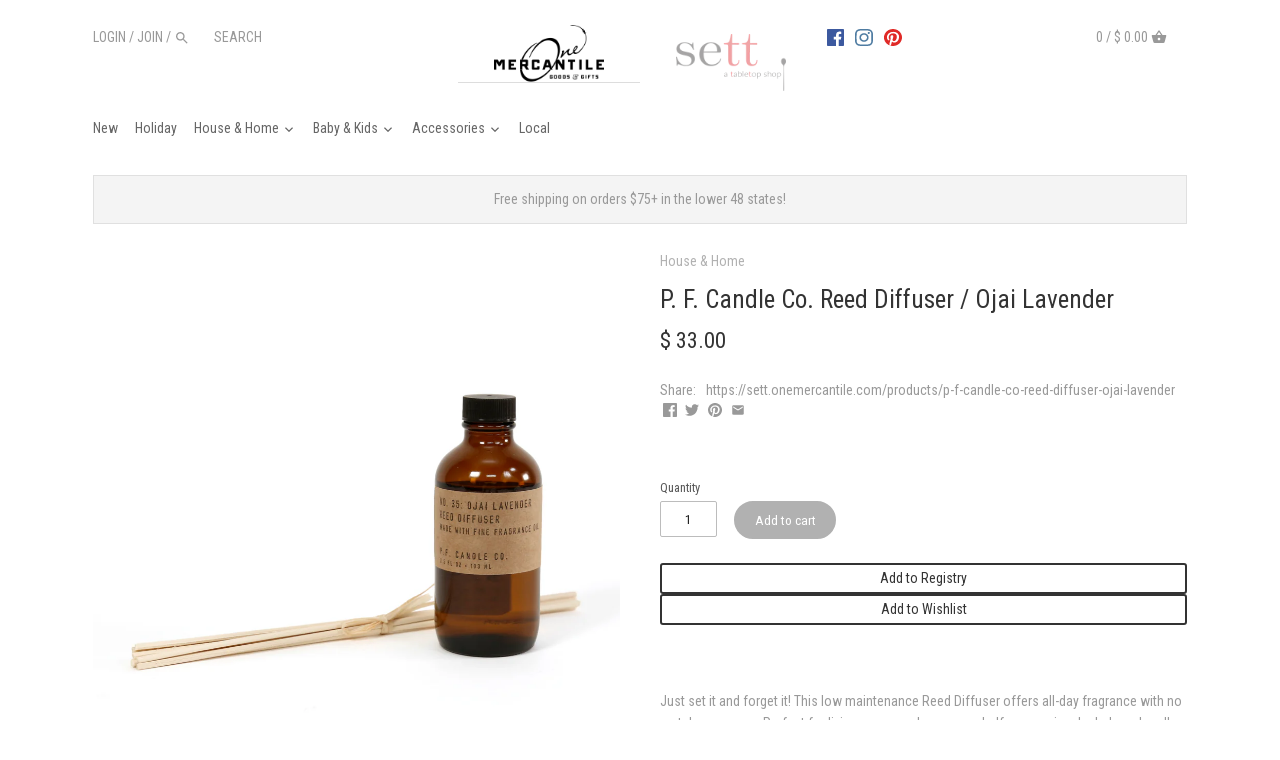

--- FILE ---
content_type: text/html; charset=utf-8
request_url: https://sett.onemercantile.com/products/p-f-candle-co-reed-diffuser-ojai-lavender
body_size: 25745
content:
<!doctype html>
<html class="no-js">
<head>
  <!-- Canopy v2.0.7 + Nataloo-sett -->
  <meta charset="utf-8" />
  <meta name="viewport" content="width=device-width,initial-scale=1.0" />
  <meta name="theme-color" content="#b1b1b1">
  <meta http-equiv="X-UA-Compatible" content="IE=edge,chrome=1">
  <link rel="stylesheet" href="https://use.typekit.net/scv4awf.css">
  
  
  
  <title>
  P. F. Candle Co. Reed Diffuser / Ojai Lavender + sett  &ndash; One Mercantile / Sett
  </title>

  
  <meta name="description" content="Just set it and forget it! This low maintenance Reed Diffuser offers all-day fragrance with no match necessary. Perfect for living room nooks or as a shelf companion. Includes a bundle of 9&quot; long naturally-harvested rattan reeds to absorb and slowly release the fragrance. Lasts 3-4 months - flip reeds weekly or when fr" />
  

  <link rel="canonical" href="https://sett.onemercantile.com/products/p-f-candle-co-reed-diffuser-ojai-lavender" />

  


  <meta property="og:type" content="product" />
  <meta property="og:title" content="P. F. Candle Co. Reed Diffuser / Ojai Lavender" />
  
  <meta property="og:image" content="http://sett.onemercantile.com/cdn/shop/files/pfc-ojai-lavender-reed-diffuser_083d52b7-796d-40b0-ba96-bfaf0e1d2f1a_grande.jpg?v=1745010029" />
  <meta property="og:image:secure_url" content="https://sett.onemercantile.com/cdn/shop/files/pfc-ojai-lavender-reed-diffuser_083d52b7-796d-40b0-ba96-bfaf0e1d2f1a_grande.jpg?v=1745010029" />
  
  <meta property="og:image" content="http://sett.onemercantile.com/cdn/shop/products/ojailavenderreed_grande.jpg?v=1745010029" />
  <meta property="og:image:secure_url" content="https://sett.onemercantile.com/cdn/shop/products/ojailavenderreed_grande.jpg?v=1745010029" />
  
  <meta property="og:image" content="http://sett.onemercantile.com/cdn/shop/products/PFCandleReedDiffusers_708bea60-e750-42f7-b7e6-09604717676b_grande.jpg?v=1745010029" />
  <meta property="og:image:secure_url" content="https://sett.onemercantile.com/cdn/shop/products/PFCandleReedDiffusers_708bea60-e750-42f7-b7e6-09604717676b_grande.jpg?v=1745010029" />
  
  <meta property="og:image" content="http://sett.onemercantile.com/cdn/shop/files/pfc-ojai-lavender-reed-diffuser_grande.jpg?v=1745010029" />
  <meta property="og:image:secure_url" content="https://sett.onemercantile.com/cdn/shop/files/pfc-ojai-lavender-reed-diffuser_grande.jpg?v=1745010029" />
  
  <meta property="og:price:amount" content="33.00" />
  <meta property="og:price:currency" content="USD" />



<meta property="og:description" content="Just set it and forget it! This low maintenance Reed Diffuser offers all-day fragrance with no match necessary. Perfect for living room nooks or as a shelf companion. Includes a bundle of 9&quot; long naturally-harvested rattan reeds to absorb and slowly release the fragrance. Lasts 3-4 months - flip reeds weekly or when fr" />

<meta property="og:url" content="https://sett.onemercantile.com/products/p-f-candle-co-reed-diffuser-ojai-lavender" />
<meta property="og:site_name" content="One Mercantile / Sett" />

  


  <meta name="twitter:card" content="summary">


  <meta name="twitter:title" content="P. F. Candle Co. Reed Diffuser / Ojai Lavender">
  <meta name="twitter:description" content="Just set it and forget it! This low maintenance Reed Diffuser offers all-day fragrance with no match necessary. Perfect for living room nooks or as a shelf companion. Includes a bundle of 9&quot; long natu">
  <meta name="twitter:image" content="https://sett.onemercantile.com/cdn/shop/files/pfc-ojai-lavender-reed-diffuser_083d52b7-796d-40b0-ba96-bfaf0e1d2f1a_grande.jpg?v=1745010029">
  <meta name="twitter:image:width" content="600">
  <meta name="twitter:image:height" content="600">

  
  




<link href="//fonts.googleapis.com/css?family=Roboto+Condensed:400,600,700,900|Roboto+Condensed:400,600,700,900|Roboto+Condensed:400,600,700,900" rel="stylesheet" type="text/css">



  <link href="//cdn-images.mailchimp.com/embedcode/horizontal-slim-10_7.css" rel="stylesheet" type="text/css">

  <link href="//sett.onemercantile.com/cdn/shop/t/13/assets/styles.scss.css?v=143684351230505951521700620199" rel="stylesheet" type="text/css" media="all" />
  
  <script src="//ajax.googleapis.com/ajax/libs/jquery/1.9.1/jquery.min.js" type="text/javascript"></script>

  <script src="//sett.onemercantile.com/cdn/shopifycloud/storefront/assets/themes_support/option_selection-b017cd28.js" type="text/javascript"></script>
  <script src="//sett.onemercantile.com/cdn/shopifycloud/storefront/assets/themes_support/api.jquery-7ab1a3a4.js" type="text/javascript"></script>

  
  
  
  <script>window.performance && window.performance.mark && window.performance.mark('shopify.content_for_header.start');</script><meta name="facebook-domain-verification" content="qlsyqxgafd5eocrnn3yyrfngr7k0ru">
<meta id="shopify-digital-wallet" name="shopify-digital-wallet" content="/9794234/digital_wallets/dialog">
<meta name="shopify-checkout-api-token" content="605c9ead1772874987ab287a10625b4c">
<meta id="in-context-paypal-metadata" data-shop-id="9794234" data-venmo-supported="false" data-environment="production" data-locale="en_US" data-paypal-v4="true" data-currency="USD">
<link rel="alternate" type="application/json+oembed" href="https://sett.onemercantile.com/products/p-f-candle-co-reed-diffuser-ojai-lavender.oembed">
<script async="async" src="/checkouts/internal/preloads.js?locale=en-US"></script>
<link rel="preconnect" href="https://shop.app" crossorigin="anonymous">
<script async="async" src="https://shop.app/checkouts/internal/preloads.js?locale=en-US&shop_id=9794234" crossorigin="anonymous"></script>
<script id="apple-pay-shop-capabilities" type="application/json">{"shopId":9794234,"countryCode":"US","currencyCode":"USD","merchantCapabilities":["supports3DS"],"merchantId":"gid:\/\/shopify\/Shop\/9794234","merchantName":"One Mercantile \/ Sett","requiredBillingContactFields":["postalAddress","email"],"requiredShippingContactFields":["postalAddress","email"],"shippingType":"shipping","supportedNetworks":["visa","masterCard","amex","discover","elo","jcb"],"total":{"type":"pending","label":"One Mercantile \/ Sett","amount":"1.00"},"shopifyPaymentsEnabled":true,"supportsSubscriptions":true}</script>
<script id="shopify-features" type="application/json">{"accessToken":"605c9ead1772874987ab287a10625b4c","betas":["rich-media-storefront-analytics"],"domain":"sett.onemercantile.com","predictiveSearch":true,"shopId":9794234,"locale":"en"}</script>
<script>var Shopify = Shopify || {};
Shopify.shop = "one-mercantile.myshopify.com";
Shopify.locale = "en";
Shopify.currency = {"active":"USD","rate":"1.0"};
Shopify.country = "US";
Shopify.theme = {"name":"Canopy_Sett_update with Installments message","id":129315864736,"schema_name":"Canopy+Sett","schema_version":"1.0","theme_store_id":732,"role":"main"};
Shopify.theme.handle = "null";
Shopify.theme.style = {"id":null,"handle":null};
Shopify.cdnHost = "sett.onemercantile.com/cdn";
Shopify.routes = Shopify.routes || {};
Shopify.routes.root = "/";</script>
<script type="module">!function(o){(o.Shopify=o.Shopify||{}).modules=!0}(window);</script>
<script>!function(o){function n(){var o=[];function n(){o.push(Array.prototype.slice.apply(arguments))}return n.q=o,n}var t=o.Shopify=o.Shopify||{};t.loadFeatures=n(),t.autoloadFeatures=n()}(window);</script>
<script>
  window.ShopifyPay = window.ShopifyPay || {};
  window.ShopifyPay.apiHost = "shop.app\/pay";
  window.ShopifyPay.redirectState = null;
</script>
<script id="shop-js-analytics" type="application/json">{"pageType":"product"}</script>
<script defer="defer" async type="module" src="//sett.onemercantile.com/cdn/shopifycloud/shop-js/modules/v2/client.init-shop-cart-sync_BN7fPSNr.en.esm.js"></script>
<script defer="defer" async type="module" src="//sett.onemercantile.com/cdn/shopifycloud/shop-js/modules/v2/chunk.common_Cbph3Kss.esm.js"></script>
<script defer="defer" async type="module" src="//sett.onemercantile.com/cdn/shopifycloud/shop-js/modules/v2/chunk.modal_DKumMAJ1.esm.js"></script>
<script type="module">
  await import("//sett.onemercantile.com/cdn/shopifycloud/shop-js/modules/v2/client.init-shop-cart-sync_BN7fPSNr.en.esm.js");
await import("//sett.onemercantile.com/cdn/shopifycloud/shop-js/modules/v2/chunk.common_Cbph3Kss.esm.js");
await import("//sett.onemercantile.com/cdn/shopifycloud/shop-js/modules/v2/chunk.modal_DKumMAJ1.esm.js");

  window.Shopify.SignInWithShop?.initShopCartSync?.({"fedCMEnabled":true,"windoidEnabled":true});

</script>
<script>
  window.Shopify = window.Shopify || {};
  if (!window.Shopify.featureAssets) window.Shopify.featureAssets = {};
  window.Shopify.featureAssets['shop-js'] = {"shop-cart-sync":["modules/v2/client.shop-cart-sync_CJVUk8Jm.en.esm.js","modules/v2/chunk.common_Cbph3Kss.esm.js","modules/v2/chunk.modal_DKumMAJ1.esm.js"],"init-fed-cm":["modules/v2/client.init-fed-cm_7Fvt41F4.en.esm.js","modules/v2/chunk.common_Cbph3Kss.esm.js","modules/v2/chunk.modal_DKumMAJ1.esm.js"],"init-shop-email-lookup-coordinator":["modules/v2/client.init-shop-email-lookup-coordinator_Cc088_bR.en.esm.js","modules/v2/chunk.common_Cbph3Kss.esm.js","modules/v2/chunk.modal_DKumMAJ1.esm.js"],"init-windoid":["modules/v2/client.init-windoid_hPopwJRj.en.esm.js","modules/v2/chunk.common_Cbph3Kss.esm.js","modules/v2/chunk.modal_DKumMAJ1.esm.js"],"shop-button":["modules/v2/client.shop-button_B0jaPSNF.en.esm.js","modules/v2/chunk.common_Cbph3Kss.esm.js","modules/v2/chunk.modal_DKumMAJ1.esm.js"],"shop-cash-offers":["modules/v2/client.shop-cash-offers_DPIskqss.en.esm.js","modules/v2/chunk.common_Cbph3Kss.esm.js","modules/v2/chunk.modal_DKumMAJ1.esm.js"],"shop-toast-manager":["modules/v2/client.shop-toast-manager_CK7RT69O.en.esm.js","modules/v2/chunk.common_Cbph3Kss.esm.js","modules/v2/chunk.modal_DKumMAJ1.esm.js"],"init-shop-cart-sync":["modules/v2/client.init-shop-cart-sync_BN7fPSNr.en.esm.js","modules/v2/chunk.common_Cbph3Kss.esm.js","modules/v2/chunk.modal_DKumMAJ1.esm.js"],"init-customer-accounts-sign-up":["modules/v2/client.init-customer-accounts-sign-up_CfPf4CXf.en.esm.js","modules/v2/client.shop-login-button_DeIztwXF.en.esm.js","modules/v2/chunk.common_Cbph3Kss.esm.js","modules/v2/chunk.modal_DKumMAJ1.esm.js"],"pay-button":["modules/v2/client.pay-button_CgIwFSYN.en.esm.js","modules/v2/chunk.common_Cbph3Kss.esm.js","modules/v2/chunk.modal_DKumMAJ1.esm.js"],"init-customer-accounts":["modules/v2/client.init-customer-accounts_DQ3x16JI.en.esm.js","modules/v2/client.shop-login-button_DeIztwXF.en.esm.js","modules/v2/chunk.common_Cbph3Kss.esm.js","modules/v2/chunk.modal_DKumMAJ1.esm.js"],"avatar":["modules/v2/client.avatar_BTnouDA3.en.esm.js"],"init-shop-for-new-customer-accounts":["modules/v2/client.init-shop-for-new-customer-accounts_CsZy_esa.en.esm.js","modules/v2/client.shop-login-button_DeIztwXF.en.esm.js","modules/v2/chunk.common_Cbph3Kss.esm.js","modules/v2/chunk.modal_DKumMAJ1.esm.js"],"shop-follow-button":["modules/v2/client.shop-follow-button_BRMJjgGd.en.esm.js","modules/v2/chunk.common_Cbph3Kss.esm.js","modules/v2/chunk.modal_DKumMAJ1.esm.js"],"checkout-modal":["modules/v2/client.checkout-modal_B9Drz_yf.en.esm.js","modules/v2/chunk.common_Cbph3Kss.esm.js","modules/v2/chunk.modal_DKumMAJ1.esm.js"],"shop-login-button":["modules/v2/client.shop-login-button_DeIztwXF.en.esm.js","modules/v2/chunk.common_Cbph3Kss.esm.js","modules/v2/chunk.modal_DKumMAJ1.esm.js"],"lead-capture":["modules/v2/client.lead-capture_DXYzFM3R.en.esm.js","modules/v2/chunk.common_Cbph3Kss.esm.js","modules/v2/chunk.modal_DKumMAJ1.esm.js"],"shop-login":["modules/v2/client.shop-login_CA5pJqmO.en.esm.js","modules/v2/chunk.common_Cbph3Kss.esm.js","modules/v2/chunk.modal_DKumMAJ1.esm.js"],"payment-terms":["modules/v2/client.payment-terms_BxzfvcZJ.en.esm.js","modules/v2/chunk.common_Cbph3Kss.esm.js","modules/v2/chunk.modal_DKumMAJ1.esm.js"]};
</script>
<script>(function() {
  var isLoaded = false;
  function asyncLoad() {
    if (isLoaded) return;
    isLoaded = true;
    var urls = ["https:\/\/scripttags.justuno.com\/shopify_justuno_9794234_e5451950-69b8-11e8-aadd-75b3578a9464.js?shop=one-mercantile.myshopify.com"];
    for (var i = 0; i < urls.length; i++) {
      var s = document.createElement('script');
      s.type = 'text/javascript';
      s.async = true;
      s.src = urls[i];
      var x = document.getElementsByTagName('script')[0];
      x.parentNode.insertBefore(s, x);
    }
  };
  if(window.attachEvent) {
    window.attachEvent('onload', asyncLoad);
  } else {
    window.addEventListener('load', asyncLoad, false);
  }
})();</script>
<script id="__st">var __st={"a":9794234,"offset":-18000,"reqid":"6efa2e0b-9e70-48b8-b8f0-d01185f4dbe1-1769821709","pageurl":"sett.onemercantile.com\/products\/p-f-candle-co-reed-diffuser-ojai-lavender","u":"ec9c9c9a0ade","p":"product","rtyp":"product","rid":7211013243040};</script>
<script>window.ShopifyPaypalV4VisibilityTracking = true;</script>
<script id="captcha-bootstrap">!function(){'use strict';const t='contact',e='account',n='new_comment',o=[[t,t],['blogs',n],['comments',n],[t,'customer']],c=[[e,'customer_login'],[e,'guest_login'],[e,'recover_customer_password'],[e,'create_customer']],r=t=>t.map((([t,e])=>`form[action*='/${t}']:not([data-nocaptcha='true']) input[name='form_type'][value='${e}']`)).join(','),a=t=>()=>t?[...document.querySelectorAll(t)].map((t=>t.form)):[];function s(){const t=[...o],e=r(t);return a(e)}const i='password',u='form_key',d=['recaptcha-v3-token','g-recaptcha-response','h-captcha-response',i],f=()=>{try{return window.sessionStorage}catch{return}},m='__shopify_v',_=t=>t.elements[u];function p(t,e,n=!1){try{const o=window.sessionStorage,c=JSON.parse(o.getItem(e)),{data:r}=function(t){const{data:e,action:n}=t;return t[m]||n?{data:e,action:n}:{data:t,action:n}}(c);for(const[e,n]of Object.entries(r))t.elements[e]&&(t.elements[e].value=n);n&&o.removeItem(e)}catch(o){console.error('form repopulation failed',{error:o})}}const l='form_type',E='cptcha';function T(t){t.dataset[E]=!0}const w=window,h=w.document,L='Shopify',v='ce_forms',y='captcha';let A=!1;((t,e)=>{const n=(g='f06e6c50-85a8-45c8-87d0-21a2b65856fe',I='https://cdn.shopify.com/shopifycloud/storefront-forms-hcaptcha/ce_storefront_forms_captcha_hcaptcha.v1.5.2.iife.js',D={infoText:'Protected by hCaptcha',privacyText:'Privacy',termsText:'Terms'},(t,e,n)=>{const o=w[L][v],c=o.bindForm;if(c)return c(t,g,e,D).then(n);var r;o.q.push([[t,g,e,D],n]),r=I,A||(h.body.append(Object.assign(h.createElement('script'),{id:'captcha-provider',async:!0,src:r})),A=!0)});var g,I,D;w[L]=w[L]||{},w[L][v]=w[L][v]||{},w[L][v].q=[],w[L][y]=w[L][y]||{},w[L][y].protect=function(t,e){n(t,void 0,e),T(t)},Object.freeze(w[L][y]),function(t,e,n,w,h,L){const[v,y,A,g]=function(t,e,n){const i=e?o:[],u=t?c:[],d=[...i,...u],f=r(d),m=r(i),_=r(d.filter((([t,e])=>n.includes(e))));return[a(f),a(m),a(_),s()]}(w,h,L),I=t=>{const e=t.target;return e instanceof HTMLFormElement?e:e&&e.form},D=t=>v().includes(t);t.addEventListener('submit',(t=>{const e=I(t);if(!e)return;const n=D(e)&&!e.dataset.hcaptchaBound&&!e.dataset.recaptchaBound,o=_(e),c=g().includes(e)&&(!o||!o.value);(n||c)&&t.preventDefault(),c&&!n&&(function(t){try{if(!f())return;!function(t){const e=f();if(!e)return;const n=_(t);if(!n)return;const o=n.value;o&&e.removeItem(o)}(t);const e=Array.from(Array(32),(()=>Math.random().toString(36)[2])).join('');!function(t,e){_(t)||t.append(Object.assign(document.createElement('input'),{type:'hidden',name:u})),t.elements[u].value=e}(t,e),function(t,e){const n=f();if(!n)return;const o=[...t.querySelectorAll(`input[type='${i}']`)].map((({name:t})=>t)),c=[...d,...o],r={};for(const[a,s]of new FormData(t).entries())c.includes(a)||(r[a]=s);n.setItem(e,JSON.stringify({[m]:1,action:t.action,data:r}))}(t,e)}catch(e){console.error('failed to persist form',e)}}(e),e.submit())}));const S=(t,e)=>{t&&!t.dataset[E]&&(n(t,e.some((e=>e===t))),T(t))};for(const o of['focusin','change'])t.addEventListener(o,(t=>{const e=I(t);D(e)&&S(e,y())}));const B=e.get('form_key'),M=e.get(l),P=B&&M;t.addEventListener('DOMContentLoaded',(()=>{const t=y();if(P)for(const e of t)e.elements[l].value===M&&p(e,B);[...new Set([...A(),...v().filter((t=>'true'===t.dataset.shopifyCaptcha))])].forEach((e=>S(e,t)))}))}(h,new URLSearchParams(w.location.search),n,t,e,['guest_login'])})(!0,!0)}();</script>
<script integrity="sha256-4kQ18oKyAcykRKYeNunJcIwy7WH5gtpwJnB7kiuLZ1E=" data-source-attribution="shopify.loadfeatures" defer="defer" src="//sett.onemercantile.com/cdn/shopifycloud/storefront/assets/storefront/load_feature-a0a9edcb.js" crossorigin="anonymous"></script>
<script crossorigin="anonymous" defer="defer" src="//sett.onemercantile.com/cdn/shopifycloud/storefront/assets/shopify_pay/storefront-65b4c6d7.js?v=20250812"></script>
<script data-source-attribution="shopify.dynamic_checkout.dynamic.init">var Shopify=Shopify||{};Shopify.PaymentButton=Shopify.PaymentButton||{isStorefrontPortableWallets:!0,init:function(){window.Shopify.PaymentButton.init=function(){};var t=document.createElement("script");t.src="https://sett.onemercantile.com/cdn/shopifycloud/portable-wallets/latest/portable-wallets.en.js",t.type="module",document.head.appendChild(t)}};
</script>
<script data-source-attribution="shopify.dynamic_checkout.buyer_consent">
  function portableWalletsHideBuyerConsent(e){var t=document.getElementById("shopify-buyer-consent"),n=document.getElementById("shopify-subscription-policy-button");t&&n&&(t.classList.add("hidden"),t.setAttribute("aria-hidden","true"),n.removeEventListener("click",e))}function portableWalletsShowBuyerConsent(e){var t=document.getElementById("shopify-buyer-consent"),n=document.getElementById("shopify-subscription-policy-button");t&&n&&(t.classList.remove("hidden"),t.removeAttribute("aria-hidden"),n.addEventListener("click",e))}window.Shopify?.PaymentButton&&(window.Shopify.PaymentButton.hideBuyerConsent=portableWalletsHideBuyerConsent,window.Shopify.PaymentButton.showBuyerConsent=portableWalletsShowBuyerConsent);
</script>
<script data-source-attribution="shopify.dynamic_checkout.cart.bootstrap">document.addEventListener("DOMContentLoaded",(function(){function t(){return document.querySelector("shopify-accelerated-checkout-cart, shopify-accelerated-checkout")}if(t())Shopify.PaymentButton.init();else{new MutationObserver((function(e,n){t()&&(Shopify.PaymentButton.init(),n.disconnect())})).observe(document.body,{childList:!0,subtree:!0})}}));
</script>
<link id="shopify-accelerated-checkout-styles" rel="stylesheet" media="screen" href="https://sett.onemercantile.com/cdn/shopifycloud/portable-wallets/latest/accelerated-checkout-backwards-compat.css" crossorigin="anonymous">
<style id="shopify-accelerated-checkout-cart">
        #shopify-buyer-consent {
  margin-top: 1em;
  display: inline-block;
  width: 100%;
}

#shopify-buyer-consent.hidden {
  display: none;
}

#shopify-subscription-policy-button {
  background: none;
  border: none;
  padding: 0;
  text-decoration: underline;
  font-size: inherit;
  cursor: pointer;
}

#shopify-subscription-policy-button::before {
  box-shadow: none;
}

      </style>

<script>window.performance && window.performance.mark && window.performance.mark('shopify.content_for_header.end');</script>
  
  <script>
    document.documentElement.className = document.documentElement.className.replace('no-js', '');
    Shopify.money_format = "$ {{amount}}";
    window.theme = window.theme || {};
    theme.money_format = "$ {{amount}}";
    theme.productData = {};
  </script>

  
<!-- BEGIN app block: shopify://apps/gift-reggie-gift-registry/blocks/app-embed-block/00fe746e-081c-46a2-a15d-bcbd6f41b0f0 --><script type="application/json" id="gift_reggie_data">
  {
    "storefrontAccessToken": "b564a0514c842544994fcf9d1ed0c406",
    "registryId": null,
    "registryAdmin": null,
    "customerId": null,
    

    "productId": 7211013243040,
    "rootUrl": "\/",
    "accountLoginUrl": "\/account\/login",
    "accountLoginReturnParam": "checkout_url=",
    "currentLanguage": null,

    "button_layout": "column",
    "button_order": "registry_wishlist",
    "button_alignment": "justify",
    "behavior_on_no_id": "disable",
    "wishlist_button_visibility": "everyone",
    "registry_button_visibility": "everyone",
    "registry_button_behavior": "ajax",
    "online_store_version": "1",
    "button_location_override": "",
    "button_location_override_position": "inside",

    "wishlist_button_appearance": "button",
    "registry_button_appearance": "button",
    "wishlist_button_classname": "",
    "registry_button_classname": "",
    "wishlist_button_image_not_present": null,
    "wishlist_button_image_is_present": null,
    "registry_button_image": null,

    "checkout_button_selector": "",

    "i18n": {
      "wishlist": {
        "idleAdd": "Add to Wishlist",
        "idleRemove": "Remove from Wishlist",
        "pending": "...",
        "successAdd": "Added to Wishlist",
        "successRemove": "Removed from Wishlist",
        "noVariant": "Add to Wishlist",
        "error": "Error"
      },
      "registry": {
        "idleAdd": "Add to Registry",
        "idleRemove": "Remove from Registry",
        "pending": "...",
        "successAdd": "Added to Registry",
        "successRemove": "Removed from Registry",
        "noVariant": "Add to Registry",
        "error": "Error"
      }
    }
  }
</script>
<style>
  :root {
    --gift-reggie-wishlist-button-background-color: #ffffff;
    --gift-reggie-wishlist-button-text-color: #333333;
    --gift-reggie-registry-button-background-color: #ffffff;
    --gift-reggie-registry-button-text-color: #333333;
  }
</style><style>
    
  </style>
<!-- END app block --><script src="https://cdn.shopify.com/extensions/019c0b7b-151f-7a0c-9fc8-31030d13bded/gift-reggie-gift-registry-128/assets/app-embed-block.js" type="text/javascript" defer="defer"></script>
<link href="https://cdn.shopify.com/extensions/019c0b7b-151f-7a0c-9fc8-31030d13bded/gift-reggie-gift-registry-128/assets/app-embed-block.css" rel="stylesheet" type="text/css" media="all">
<link href="https://monorail-edge.shopifysvc.com" rel="dns-prefetch">
<script>(function(){if ("sendBeacon" in navigator && "performance" in window) {try {var session_token_from_headers = performance.getEntriesByType('navigation')[0].serverTiming.find(x => x.name == '_s').description;} catch {var session_token_from_headers = undefined;}var session_cookie_matches = document.cookie.match(/_shopify_s=([^;]*)/);var session_token_from_cookie = session_cookie_matches && session_cookie_matches.length === 2 ? session_cookie_matches[1] : "";var session_token = session_token_from_headers || session_token_from_cookie || "";function handle_abandonment_event(e) {var entries = performance.getEntries().filter(function(entry) {return /monorail-edge.shopifysvc.com/.test(entry.name);});if (!window.abandonment_tracked && entries.length === 0) {window.abandonment_tracked = true;var currentMs = Date.now();var navigation_start = performance.timing.navigationStart;var payload = {shop_id: 9794234,url: window.location.href,navigation_start,duration: currentMs - navigation_start,session_token,page_type: "product"};window.navigator.sendBeacon("https://monorail-edge.shopifysvc.com/v1/produce", JSON.stringify({schema_id: "online_store_buyer_site_abandonment/1.1",payload: payload,metadata: {event_created_at_ms: currentMs,event_sent_at_ms: currentMs}}));}}window.addEventListener('pagehide', handle_abandonment_event);}}());</script>
<script id="web-pixels-manager-setup">(function e(e,d,r,n,o){if(void 0===o&&(o={}),!Boolean(null===(a=null===(i=window.Shopify)||void 0===i?void 0:i.analytics)||void 0===a?void 0:a.replayQueue)){var i,a;window.Shopify=window.Shopify||{};var t=window.Shopify;t.analytics=t.analytics||{};var s=t.analytics;s.replayQueue=[],s.publish=function(e,d,r){return s.replayQueue.push([e,d,r]),!0};try{self.performance.mark("wpm:start")}catch(e){}var l=function(){var e={modern:/Edge?\/(1{2}[4-9]|1[2-9]\d|[2-9]\d{2}|\d{4,})\.\d+(\.\d+|)|Firefox\/(1{2}[4-9]|1[2-9]\d|[2-9]\d{2}|\d{4,})\.\d+(\.\d+|)|Chrom(ium|e)\/(9{2}|\d{3,})\.\d+(\.\d+|)|(Maci|X1{2}).+ Version\/(15\.\d+|(1[6-9]|[2-9]\d|\d{3,})\.\d+)([,.]\d+|)( \(\w+\)|)( Mobile\/\w+|) Safari\/|Chrome.+OPR\/(9{2}|\d{3,})\.\d+\.\d+|(CPU[ +]OS|iPhone[ +]OS|CPU[ +]iPhone|CPU IPhone OS|CPU iPad OS)[ +]+(15[._]\d+|(1[6-9]|[2-9]\d|\d{3,})[._]\d+)([._]\d+|)|Android:?[ /-](13[3-9]|1[4-9]\d|[2-9]\d{2}|\d{4,})(\.\d+|)(\.\d+|)|Android.+Firefox\/(13[5-9]|1[4-9]\d|[2-9]\d{2}|\d{4,})\.\d+(\.\d+|)|Android.+Chrom(ium|e)\/(13[3-9]|1[4-9]\d|[2-9]\d{2}|\d{4,})\.\d+(\.\d+|)|SamsungBrowser\/([2-9]\d|\d{3,})\.\d+/,legacy:/Edge?\/(1[6-9]|[2-9]\d|\d{3,})\.\d+(\.\d+|)|Firefox\/(5[4-9]|[6-9]\d|\d{3,})\.\d+(\.\d+|)|Chrom(ium|e)\/(5[1-9]|[6-9]\d|\d{3,})\.\d+(\.\d+|)([\d.]+$|.*Safari\/(?![\d.]+ Edge\/[\d.]+$))|(Maci|X1{2}).+ Version\/(10\.\d+|(1[1-9]|[2-9]\d|\d{3,})\.\d+)([,.]\d+|)( \(\w+\)|)( Mobile\/\w+|) Safari\/|Chrome.+OPR\/(3[89]|[4-9]\d|\d{3,})\.\d+\.\d+|(CPU[ +]OS|iPhone[ +]OS|CPU[ +]iPhone|CPU IPhone OS|CPU iPad OS)[ +]+(10[._]\d+|(1[1-9]|[2-9]\d|\d{3,})[._]\d+)([._]\d+|)|Android:?[ /-](13[3-9]|1[4-9]\d|[2-9]\d{2}|\d{4,})(\.\d+|)(\.\d+|)|Mobile Safari.+OPR\/([89]\d|\d{3,})\.\d+\.\d+|Android.+Firefox\/(13[5-9]|1[4-9]\d|[2-9]\d{2}|\d{4,})\.\d+(\.\d+|)|Android.+Chrom(ium|e)\/(13[3-9]|1[4-9]\d|[2-9]\d{2}|\d{4,})\.\d+(\.\d+|)|Android.+(UC? ?Browser|UCWEB|U3)[ /]?(15\.([5-9]|\d{2,})|(1[6-9]|[2-9]\d|\d{3,})\.\d+)\.\d+|SamsungBrowser\/(5\.\d+|([6-9]|\d{2,})\.\d+)|Android.+MQ{2}Browser\/(14(\.(9|\d{2,})|)|(1[5-9]|[2-9]\d|\d{3,})(\.\d+|))(\.\d+|)|K[Aa][Ii]OS\/(3\.\d+|([4-9]|\d{2,})\.\d+)(\.\d+|)/},d=e.modern,r=e.legacy,n=navigator.userAgent;return n.match(d)?"modern":n.match(r)?"legacy":"unknown"}(),u="modern"===l?"modern":"legacy",c=(null!=n?n:{modern:"",legacy:""})[u],f=function(e){return[e.baseUrl,"/wpm","/b",e.hashVersion,"modern"===e.buildTarget?"m":"l",".js"].join("")}({baseUrl:d,hashVersion:r,buildTarget:u}),m=function(e){var d=e.version,r=e.bundleTarget,n=e.surface,o=e.pageUrl,i=e.monorailEndpoint;return{emit:function(e){var a=e.status,t=e.errorMsg,s=(new Date).getTime(),l=JSON.stringify({metadata:{event_sent_at_ms:s},events:[{schema_id:"web_pixels_manager_load/3.1",payload:{version:d,bundle_target:r,page_url:o,status:a,surface:n,error_msg:t},metadata:{event_created_at_ms:s}}]});if(!i)return console&&console.warn&&console.warn("[Web Pixels Manager] No Monorail endpoint provided, skipping logging."),!1;try{return self.navigator.sendBeacon.bind(self.navigator)(i,l)}catch(e){}var u=new XMLHttpRequest;try{return u.open("POST",i,!0),u.setRequestHeader("Content-Type","text/plain"),u.send(l),!0}catch(e){return console&&console.warn&&console.warn("[Web Pixels Manager] Got an unhandled error while logging to Monorail."),!1}}}}({version:r,bundleTarget:l,surface:e.surface,pageUrl:self.location.href,monorailEndpoint:e.monorailEndpoint});try{o.browserTarget=l,function(e){var d=e.src,r=e.async,n=void 0===r||r,o=e.onload,i=e.onerror,a=e.sri,t=e.scriptDataAttributes,s=void 0===t?{}:t,l=document.createElement("script"),u=document.querySelector("head"),c=document.querySelector("body");if(l.async=n,l.src=d,a&&(l.integrity=a,l.crossOrigin="anonymous"),s)for(var f in s)if(Object.prototype.hasOwnProperty.call(s,f))try{l.dataset[f]=s[f]}catch(e){}if(o&&l.addEventListener("load",o),i&&l.addEventListener("error",i),u)u.appendChild(l);else{if(!c)throw new Error("Did not find a head or body element to append the script");c.appendChild(l)}}({src:f,async:!0,onload:function(){if(!function(){var e,d;return Boolean(null===(d=null===(e=window.Shopify)||void 0===e?void 0:e.analytics)||void 0===d?void 0:d.initialized)}()){var d=window.webPixelsManager.init(e)||void 0;if(d){var r=window.Shopify.analytics;r.replayQueue.forEach((function(e){var r=e[0],n=e[1],o=e[2];d.publishCustomEvent(r,n,o)})),r.replayQueue=[],r.publish=d.publishCustomEvent,r.visitor=d.visitor,r.initialized=!0}}},onerror:function(){return m.emit({status:"failed",errorMsg:"".concat(f," has failed to load")})},sri:function(e){var d=/^sha384-[A-Za-z0-9+/=]+$/;return"string"==typeof e&&d.test(e)}(c)?c:"",scriptDataAttributes:o}),m.emit({status:"loading"})}catch(e){m.emit({status:"failed",errorMsg:(null==e?void 0:e.message)||"Unknown error"})}}})({shopId: 9794234,storefrontBaseUrl: "https://sett.onemercantile.com",extensionsBaseUrl: "https://extensions.shopifycdn.com/cdn/shopifycloud/web-pixels-manager",monorailEndpoint: "https://monorail-edge.shopifysvc.com/unstable/produce_batch",surface: "storefront-renderer",enabledBetaFlags: ["2dca8a86"],webPixelsConfigList: [{"id":"60129440","configuration":"{\"tagID\":\"2614434353357\"}","eventPayloadVersion":"v1","runtimeContext":"STRICT","scriptVersion":"18031546ee651571ed29edbe71a3550b","type":"APP","apiClientId":3009811,"privacyPurposes":["ANALYTICS","MARKETING","SALE_OF_DATA"],"dataSharingAdjustments":{"protectedCustomerApprovalScopes":["read_customer_address","read_customer_email","read_customer_name","read_customer_personal_data","read_customer_phone"]}},{"id":"shopify-app-pixel","configuration":"{}","eventPayloadVersion":"v1","runtimeContext":"STRICT","scriptVersion":"0450","apiClientId":"shopify-pixel","type":"APP","privacyPurposes":["ANALYTICS","MARKETING"]},{"id":"shopify-custom-pixel","eventPayloadVersion":"v1","runtimeContext":"LAX","scriptVersion":"0450","apiClientId":"shopify-pixel","type":"CUSTOM","privacyPurposes":["ANALYTICS","MARKETING"]}],isMerchantRequest: false,initData: {"shop":{"name":"One Mercantile \/ Sett","paymentSettings":{"currencyCode":"USD"},"myshopifyDomain":"one-mercantile.myshopify.com","countryCode":"US","storefrontUrl":"https:\/\/sett.onemercantile.com"},"customer":null,"cart":null,"checkout":null,"productVariants":[{"price":{"amount":33.0,"currencyCode":"USD"},"product":{"title":"P. F. Candle Co. Reed Diffuser \/ Ojai Lavender","vendor":"P. F. Candle Co.","id":"7211013243040","untranslatedTitle":"P. F. Candle Co. Reed Diffuser \/ Ojai Lavender","url":"\/products\/p-f-candle-co-reed-diffuser-ojai-lavender","type":"House \u0026 Home"},"id":"41589410889888","image":{"src":"\/\/sett.onemercantile.com\/cdn\/shop\/files\/pfc-ojai-lavender-reed-diffuser_083d52b7-796d-40b0-ba96-bfaf0e1d2f1a.jpg?v=1745010029"},"sku":"","title":"Default Title","untranslatedTitle":"Default Title"}],"purchasingCompany":null},},"https://sett.onemercantile.com/cdn","1d2a099fw23dfb22ep557258f5m7a2edbae",{"modern":"","legacy":""},{"shopId":"9794234","storefrontBaseUrl":"https:\/\/sett.onemercantile.com","extensionBaseUrl":"https:\/\/extensions.shopifycdn.com\/cdn\/shopifycloud\/web-pixels-manager","surface":"storefront-renderer","enabledBetaFlags":"[\"2dca8a86\"]","isMerchantRequest":"false","hashVersion":"1d2a099fw23dfb22ep557258f5m7a2edbae","publish":"custom","events":"[[\"page_viewed\",{}],[\"product_viewed\",{\"productVariant\":{\"price\":{\"amount\":33.0,\"currencyCode\":\"USD\"},\"product\":{\"title\":\"P. F. Candle Co. Reed Diffuser \/ Ojai Lavender\",\"vendor\":\"P. F. Candle Co.\",\"id\":\"7211013243040\",\"untranslatedTitle\":\"P. F. Candle Co. Reed Diffuser \/ Ojai Lavender\",\"url\":\"\/products\/p-f-candle-co-reed-diffuser-ojai-lavender\",\"type\":\"House \u0026 Home\"},\"id\":\"41589410889888\",\"image\":{\"src\":\"\/\/sett.onemercantile.com\/cdn\/shop\/files\/pfc-ojai-lavender-reed-diffuser_083d52b7-796d-40b0-ba96-bfaf0e1d2f1a.jpg?v=1745010029\"},\"sku\":\"\",\"title\":\"Default Title\",\"untranslatedTitle\":\"Default Title\"}}]]"});</script><script>
  window.ShopifyAnalytics = window.ShopifyAnalytics || {};
  window.ShopifyAnalytics.meta = window.ShopifyAnalytics.meta || {};
  window.ShopifyAnalytics.meta.currency = 'USD';
  var meta = {"product":{"id":7211013243040,"gid":"gid:\/\/shopify\/Product\/7211013243040","vendor":"P. F. Candle Co.","type":"House \u0026 Home","handle":"p-f-candle-co-reed-diffuser-ojai-lavender","variants":[{"id":41589410889888,"price":3300,"name":"P. F. Candle Co. Reed Diffuser \/ Ojai Lavender","public_title":null,"sku":""}],"remote":false},"page":{"pageType":"product","resourceType":"product","resourceId":7211013243040,"requestId":"6efa2e0b-9e70-48b8-b8f0-d01185f4dbe1-1769821709"}};
  for (var attr in meta) {
    window.ShopifyAnalytics.meta[attr] = meta[attr];
  }
</script>
<script class="analytics">
  (function () {
    var customDocumentWrite = function(content) {
      var jquery = null;

      if (window.jQuery) {
        jquery = window.jQuery;
      } else if (window.Checkout && window.Checkout.$) {
        jquery = window.Checkout.$;
      }

      if (jquery) {
        jquery('body').append(content);
      }
    };

    var hasLoggedConversion = function(token) {
      if (token) {
        return document.cookie.indexOf('loggedConversion=' + token) !== -1;
      }
      return false;
    }

    var setCookieIfConversion = function(token) {
      if (token) {
        var twoMonthsFromNow = new Date(Date.now());
        twoMonthsFromNow.setMonth(twoMonthsFromNow.getMonth() + 2);

        document.cookie = 'loggedConversion=' + token + '; expires=' + twoMonthsFromNow;
      }
    }

    var trekkie = window.ShopifyAnalytics.lib = window.trekkie = window.trekkie || [];
    if (trekkie.integrations) {
      return;
    }
    trekkie.methods = [
      'identify',
      'page',
      'ready',
      'track',
      'trackForm',
      'trackLink'
    ];
    trekkie.factory = function(method) {
      return function() {
        var args = Array.prototype.slice.call(arguments);
        args.unshift(method);
        trekkie.push(args);
        return trekkie;
      };
    };
    for (var i = 0; i < trekkie.methods.length; i++) {
      var key = trekkie.methods[i];
      trekkie[key] = trekkie.factory(key);
    }
    trekkie.load = function(config) {
      trekkie.config = config || {};
      trekkie.config.initialDocumentCookie = document.cookie;
      var first = document.getElementsByTagName('script')[0];
      var script = document.createElement('script');
      script.type = 'text/javascript';
      script.onerror = function(e) {
        var scriptFallback = document.createElement('script');
        scriptFallback.type = 'text/javascript';
        scriptFallback.onerror = function(error) {
                var Monorail = {
      produce: function produce(monorailDomain, schemaId, payload) {
        var currentMs = new Date().getTime();
        var event = {
          schema_id: schemaId,
          payload: payload,
          metadata: {
            event_created_at_ms: currentMs,
            event_sent_at_ms: currentMs
          }
        };
        return Monorail.sendRequest("https://" + monorailDomain + "/v1/produce", JSON.stringify(event));
      },
      sendRequest: function sendRequest(endpointUrl, payload) {
        // Try the sendBeacon API
        if (window && window.navigator && typeof window.navigator.sendBeacon === 'function' && typeof window.Blob === 'function' && !Monorail.isIos12()) {
          var blobData = new window.Blob([payload], {
            type: 'text/plain'
          });

          if (window.navigator.sendBeacon(endpointUrl, blobData)) {
            return true;
          } // sendBeacon was not successful

        } // XHR beacon

        var xhr = new XMLHttpRequest();

        try {
          xhr.open('POST', endpointUrl);
          xhr.setRequestHeader('Content-Type', 'text/plain');
          xhr.send(payload);
        } catch (e) {
          console.log(e);
        }

        return false;
      },
      isIos12: function isIos12() {
        return window.navigator.userAgent.lastIndexOf('iPhone; CPU iPhone OS 12_') !== -1 || window.navigator.userAgent.lastIndexOf('iPad; CPU OS 12_') !== -1;
      }
    };
    Monorail.produce('monorail-edge.shopifysvc.com',
      'trekkie_storefront_load_errors/1.1',
      {shop_id: 9794234,
      theme_id: 129315864736,
      app_name: "storefront",
      context_url: window.location.href,
      source_url: "//sett.onemercantile.com/cdn/s/trekkie.storefront.c59ea00e0474b293ae6629561379568a2d7c4bba.min.js"});

        };
        scriptFallback.async = true;
        scriptFallback.src = '//sett.onemercantile.com/cdn/s/trekkie.storefront.c59ea00e0474b293ae6629561379568a2d7c4bba.min.js';
        first.parentNode.insertBefore(scriptFallback, first);
      };
      script.async = true;
      script.src = '//sett.onemercantile.com/cdn/s/trekkie.storefront.c59ea00e0474b293ae6629561379568a2d7c4bba.min.js';
      first.parentNode.insertBefore(script, first);
    };
    trekkie.load(
      {"Trekkie":{"appName":"storefront","development":false,"defaultAttributes":{"shopId":9794234,"isMerchantRequest":null,"themeId":129315864736,"themeCityHash":"5874001674640595786","contentLanguage":"en","currency":"USD","eventMetadataId":"7e3389cd-f3b3-48ee-9b6f-8ee4db5b1ee7"},"isServerSideCookieWritingEnabled":true,"monorailRegion":"shop_domain","enabledBetaFlags":["65f19447","b5387b81"]},"Session Attribution":{},"S2S":{"facebookCapiEnabled":false,"source":"trekkie-storefront-renderer","apiClientId":580111}}
    );

    var loaded = false;
    trekkie.ready(function() {
      if (loaded) return;
      loaded = true;

      window.ShopifyAnalytics.lib = window.trekkie;

      var originalDocumentWrite = document.write;
      document.write = customDocumentWrite;
      try { window.ShopifyAnalytics.merchantGoogleAnalytics.call(this); } catch(error) {};
      document.write = originalDocumentWrite;

      window.ShopifyAnalytics.lib.page(null,{"pageType":"product","resourceType":"product","resourceId":7211013243040,"requestId":"6efa2e0b-9e70-48b8-b8f0-d01185f4dbe1-1769821709","shopifyEmitted":true});

      var match = window.location.pathname.match(/checkouts\/(.+)\/(thank_you|post_purchase)/)
      var token = match? match[1]: undefined;
      if (!hasLoggedConversion(token)) {
        setCookieIfConversion(token);
        window.ShopifyAnalytics.lib.track("Viewed Product",{"currency":"USD","variantId":41589410889888,"productId":7211013243040,"productGid":"gid:\/\/shopify\/Product\/7211013243040","name":"P. F. Candle Co. Reed Diffuser \/ Ojai Lavender","price":"33.00","sku":"","brand":"P. F. Candle Co.","variant":null,"category":"House \u0026 Home","nonInteraction":true,"remote":false},undefined,undefined,{"shopifyEmitted":true});
      window.ShopifyAnalytics.lib.track("monorail:\/\/trekkie_storefront_viewed_product\/1.1",{"currency":"USD","variantId":41589410889888,"productId":7211013243040,"productGid":"gid:\/\/shopify\/Product\/7211013243040","name":"P. F. Candle Co. Reed Diffuser \/ Ojai Lavender","price":"33.00","sku":"","brand":"P. F. Candle Co.","variant":null,"category":"House \u0026 Home","nonInteraction":true,"remote":false,"referer":"https:\/\/sett.onemercantile.com\/products\/p-f-candle-co-reed-diffuser-ojai-lavender"});
      }
    });


        var eventsListenerScript = document.createElement('script');
        eventsListenerScript.async = true;
        eventsListenerScript.src = "//sett.onemercantile.com/cdn/shopifycloud/storefront/assets/shop_events_listener-3da45d37.js";
        document.getElementsByTagName('head')[0].appendChild(eventsListenerScript);

})();</script>
<script
  defer
  src="https://sett.onemercantile.com/cdn/shopifycloud/perf-kit/shopify-perf-kit-3.1.0.min.js"
  data-application="storefront-renderer"
  data-shop-id="9794234"
  data-render-region="gcp-us-central1"
  data-page-type="product"
  data-theme-instance-id="129315864736"
  data-theme-name="Canopy+Sett"
  data-theme-version="1.0"
  data-monorail-region="shop_domain"
  data-resource-timing-sampling-rate="10"
  data-shs="true"
  data-shs-beacon="true"
  data-shs-export-with-fetch="true"
  data-shs-logs-sample-rate="1"
  data-shs-beacon-endpoint="https://sett.onemercantile.com/api/collect"
></script>
</head>

<body class="template-product">
  <div id="page-wrap">
    <div id="page-wrap-inner" class="">
      <div id="page-wrap-content">
        <div class="container">
          <div id="shopify-section-header" class="shopify-section">

<div class="page-header layout-left" data-section-type="header" >
  
  <div id="toolbar" class="toolbar sett-version">
    <span class="mobile-toolbar">
      <a class="toggle-mob-nav" href="#"><svg fill="#000000" height="24" viewBox="0 0 24 24" width="24" xmlns="http://www.w3.org/2000/svg">
    <path d="M0 0h24v24H0z" fill="none"/>
    <path d="M3 18h18v-2H3v2zm0-5h18v-2H3v2zm0-7v2h18V6H3z"/>
</svg></a>
      <a class="compact-logo" href="https://sett.onemercantile.com">
        
          
            
            
            <span class="onemerc-toggle">
              
              <img src="//sett.onemercantile.com/cdn/shop/t/13/assets/one-merc-logo.110.png?v=151281927803981850261649433927" alt="" />
            </span>
            
            <span class="sett-toggle">
              <img src="//sett.onemercantile.com/cdn/shop/t/13/assets/sett-logo.110.png?v=50949837094611616931649433928" alt="" />
            </span>
          
        
      </a>
    </span>

    
    <span class="toolbar-links">
      
      
      <a href="/account/login" id="customer_login_link">Login</a>
      
      <span class="divider show-onemerc">/</span> 
      <span class="divider show-sett">&bull;</span> 
      <a href="/account/register" id="customer_register_link">Join</a>
      
      
      
      <span class="divider show-onemerc">/</span> 
      <span class="divider show-sett">&bull;</span> 
      
      
      
      <form class="search-form" action="/search" method="get">
        <input type="hidden" name="type" value="product" />
        <span class="show-onemerc">      
          <svg fill="#000000" height="24" viewBox="0 0 24 24" width="24" xmlns="http://www.w3.org/2000/svg">
  <title>Search</title>
  <path d="M15.5 14h-.79l-.28-.27C15.41 12.59 16 11.11 16 9.5 16 5.91 13.09 3 9.5 3S3 5.91 3 9.5 5.91 16 9.5 16c1.61 0 3.09-.59 4.23-1.57l.27.28v.79l5 4.99L20.49 19l-4.99-5zm-6 0C7.01 14 5 11.99 5 9.5S7.01 5 9.5 5 14 7.01 14 9.5 11.99 14 9.5 14z"/>
  <path d="M0 0h24v24H0z" fill="none"/>
</svg>
        </span>
        <input type="text" name="q" placeholder="Search"/>
        <button></button>

<!--         <input class="show-onemerc" type="text" name="q" placeholder="Search"/>
        <input class="show-sett" type="text" name="q" placeholder="Search"/> -->
      </form>
      
    </span>
    

    <span class="toolbar-store-toggle">
      <button class="onemerc-toggle">
      </button>
      <button class="sett-toggle">
      </button>
    </span>


    
    <span class="toolbar-social">
      <ul class="social-links plain show-sett">
    
    
    <li><a title="Facebook" class="facebook" target="_blank" href="https://www.facebook.com/profile.php?id=61553674328253"><?xml version="1.0" ?><svg enable-background="new 0 0 32 32" version="1.1" viewBox="0 0 32 32" xml:space="preserve" xmlns="http://www.w3.org/2000/svg" xmlns:xlink="http://www.w3.org/1999/xlink"><g id="Flat_copy"><g><path d="M16,0C7.163,0,0,7.163,0,16c0,8.836,7.163,16,16,16s16-7.164,16-16C32,7.163,24.837,0,16,0z" fill="#333333"/></g><path d="M13.69,24.903h3.679v-8.904h2.454l0.325-3.068h-2.779l0.004-1.536c0-0.8,0.076-1.229,1.224-1.229h1.534   V7.097h-2.455c-2.949,0-3.986,1.489-3.986,3.992v1.842h-1.838v3.069h1.838V24.903z" fill="#FFFFFF"/></g></svg></a></li>
    
    
    
    
    
    <li><a title="Instagram" class="instagram" target="_blank" href="https://instagram.com/settgb"><svg xmlns="http://www.w3.org/2000/svg" width="24" height="24" viewBox="0 0 24 24"><path d="M14.829 6.302c-.738-.034-.96-.04-2.829-.04s-2.09.007-2.828.04c-1.899.087-2.783.986-2.87 2.87-.033.738-.041.959-.041 2.828s.008 2.09.041 2.829c.087 1.879.967 2.783 2.87 2.87.737.033.959.041 2.828.041 1.87 0 2.091-.007 2.829-.041 1.899-.086 2.782-.988 2.87-2.87.033-.738.04-.96.04-2.829s-.007-2.09-.04-2.828c-.088-1.883-.973-2.783-2.87-2.87zm-2.829 9.293c-1.985 0-3.595-1.609-3.595-3.595 0-1.985 1.61-3.594 3.595-3.594s3.595 1.609 3.595 3.594c0 1.985-1.61 3.595-3.595 3.595zm3.737-6.491c-.464 0-.84-.376-.84-.84 0-.464.376-.84.84-.84.464 0 .84.376.84.84 0 .463-.376.84-.84.84zm-1.404 2.896c0 1.289-1.045 2.333-2.333 2.333s-2.333-1.044-2.333-2.333c0-1.289 1.045-2.333 2.333-2.333s2.333 1.044 2.333 2.333zm-2.333-12c-6.627 0-12 5.373-12 12s5.373 12 12 12 12-5.373 12-12-5.373-12-12-12zm6.958 14.886c-.115 2.545-1.532 3.955-4.071 4.072-.747.034-.986.042-2.887.042s-2.139-.008-2.886-.042c-2.544-.117-3.955-1.529-4.072-4.072-.034-.746-.042-.985-.042-2.886 0-1.901.008-2.139.042-2.886.117-2.544 1.529-3.955 4.072-4.071.747-.035.985-.043 2.886-.043s2.14.008 2.887.043c2.545.117 3.957 1.532 4.071 4.071.034.747.042.985.042 2.886 0 1.901-.008 2.14-.042 2.886z"/></svg></a></li>
    
    
    <li><a title="Pinterest" class="pinterest" target="_blank" href="https://pinterest.com/settgb"><?xml version="1.0" ?><svg enable-background="new 0 0 32 32" version="1.1" viewBox="0 0 32 32" xml:space="preserve" xmlns="http://www.w3.org/2000/svg" xmlns:xlink="http://www.w3.org/1999/xlink"><g id="Flat_copy"><g><path d="M16,0.016c-8.837,0-16,7.163-16,16c0,8.836,7.163,16,16,16s16-7.164,16-16C32,7.179,24.837,0.016,16,0.016    z" fill="#333333"/></g><path d="M24.007,12.481c0,4.658-2.59,8.139-6.407,8.139c-1.283,0-2.488-0.693-2.901-1.481   c0,0-0.69,2.736-0.835,3.264c-0.514,1.866-2.027,3.733-2.144,3.886c-0.082,0.106-0.263,0.073-0.282-0.068   c-0.033-0.238-0.418-2.592,0.036-4.513c0.228-0.964,1.527-6.471,1.527-6.471s-0.379-0.758-0.379-1.879   c0-1.76,1.02-3.074,2.29-3.074c1.08,0,1.601,0.81,1.601,1.782c0,1.086-0.691,2.71-1.048,4.214c-0.298,1.26,0.632,2.288,1.874,2.288   c2.25,0,3.765-2.89,3.765-6.314c0-2.602-1.752-4.551-4.941-4.551c-3.601,0-5.846,2.686-5.846,5.687   c0,1.035,0.306,1.765,0.784,2.329c0.219,0.26,0.25,0.364,0.17,0.662c-0.058,0.219-0.187,0.744-0.243,0.953   c-0.079,0.301-0.323,0.408-0.594,0.297c-1.659-0.677-2.432-2.495-2.432-4.537c0-3.373,2.845-7.418,8.487-7.418   C21.024,5.679,24.007,8.959,24.007,12.481z" fill="#FFFFFF"/></g></svg></a></li>
    
    
    
</ul>
<ul class="social-links plain show-onemerc">
    
    
    <li><a title="Facebook" class="facebook" target="_blank" href="https://www.facebook.com/profile.php?id=61553674328253"><svg width="48px" height="48px" viewBox="0 0 48 48" version="1.1" xmlns="http://www.w3.org/2000/svg" xmlns:xlink="http://www.w3.org/1999/xlink">
    <title>Facebook</title>
    <defs></defs>
    <g id="Icons" stroke="none" stroke-width="1" fill="none" fill-rule="evenodd">
        <g id="Black" transform="translate(-325.000000, -295.000000)" fill="#000000">
            <path d="M350.638355,343 L327.649232,343 C326.185673,343 325,341.813592 325,340.350603 L325,297.649211 C325,296.18585 326.185859,295 327.649232,295 L370.350955,295 C371.813955,295 373,296.18585 373,297.649211 L373,340.350603 C373,341.813778 371.813769,343 370.350955,343 L358.119305,343 L358.119305,324.411755 L364.358521,324.411755 L365.292755,317.167586 L358.119305,317.167586 L358.119305,312.542641 C358.119305,310.445287 358.701712,309.01601 361.70929,309.01601 L365.545311,309.014333 L365.545311,302.535091 C364.881886,302.446808 362.604784,302.24957 359.955552,302.24957 C354.424834,302.24957 350.638355,305.625526 350.638355,311.825209 L350.638355,317.167586 L344.383122,317.167586 L344.383122,324.411755 L350.638355,324.411755 L350.638355,343 L350.638355,343 Z" id="Facebook"></path>
        </g>
        <g id="Credit" transform="translate(-1417.000000, -472.000000)"></g>
    </g>
</svg></a></li>
    
    
    
    
    
    <li><a title="Instagram" class="instagram" target="_blank" href="https://instagram.com/onemercantile"><svg width="48px" height="48px" viewBox="0 0 48 48" version="1.1" xmlns="http://www.w3.org/2000/svg" xmlns:xlink="http://www.w3.org/1999/xlink">
    <title>Instagram</title>
    <defs></defs>
    <g id="Icons" stroke="none" stroke-width="1" fill="none" fill-rule="evenodd">
        <g id="Black" transform="translate(-642.000000, -295.000000)" fill="#000000">
            <path d="M666.000048,295 C659.481991,295 658.664686,295.027628 656.104831,295.144427 C653.550311,295.260939 651.805665,295.666687 650.279088,296.260017 C648.700876,296.873258 647.362454,297.693897 646.028128,299.028128 C644.693897,300.362454 643.873258,301.700876 643.260017,303.279088 C642.666687,304.805665 642.260939,306.550311 642.144427,309.104831 C642.027628,311.664686 642,312.481991 642,319.000048 C642,325.518009 642.027628,326.335314 642.144427,328.895169 C642.260939,331.449689 642.666687,333.194335 643.260017,334.720912 C643.873258,336.299124 644.693897,337.637546 646.028128,338.971872 C647.362454,340.306103 648.700876,341.126742 650.279088,341.740079 C651.805665,342.333313 653.550311,342.739061 656.104831,342.855573 C658.664686,342.972372 659.481991,343 666.000048,343 C672.518009,343 673.335314,342.972372 675.895169,342.855573 C678.449689,342.739061 680.194335,342.333313 681.720912,341.740079 C683.299124,341.126742 684.637546,340.306103 685.971872,338.971872 C687.306103,337.637546 688.126742,336.299124 688.740079,334.720912 C689.333313,333.194335 689.739061,331.449689 689.855573,328.895169 C689.972372,326.335314 690,325.518009 690,319.000048 C690,312.481991 689.972372,311.664686 689.855573,309.104831 C689.739061,306.550311 689.333313,304.805665 688.740079,303.279088 C688.126742,301.700876 687.306103,300.362454 685.971872,299.028128 C684.637546,297.693897 683.299124,296.873258 681.720912,296.260017 C680.194335,295.666687 678.449689,295.260939 675.895169,295.144427 C673.335314,295.027628 672.518009,295 666.000048,295 Z M666.000048,299.324317 C672.40826,299.324317 673.167356,299.348801 675.69806,299.464266 C678.038036,299.570966 679.308818,299.961946 680.154513,300.290621 C681.274771,300.725997 682.074262,301.246066 682.91405,302.08595 C683.753934,302.925738 684.274003,303.725229 684.709379,304.845487 C685.038054,305.691182 685.429034,306.961964 685.535734,309.30194 C685.651199,311.832644 685.675683,312.59174 685.675683,319.000048 C685.675683,325.40826 685.651199,326.167356 685.535734,328.69806 C685.429034,331.038036 685.038054,332.308818 684.709379,333.154513 C684.274003,334.274771 683.753934,335.074262 682.91405,335.91405 C682.074262,336.753934 681.274771,337.274003 680.154513,337.709379 C679.308818,338.038054 678.038036,338.429034 675.69806,338.535734 C673.167737,338.651199 672.408736,338.675683 666.000048,338.675683 C659.591264,338.675683 658.832358,338.651199 656.30194,338.535734 C653.961964,338.429034 652.691182,338.038054 651.845487,337.709379 C650.725229,337.274003 649.925738,336.753934 649.08595,335.91405 C648.246161,335.074262 647.725997,334.274771 647.290621,333.154513 C646.961946,332.308818 646.570966,331.038036 646.464266,328.69806 C646.348801,326.167356 646.324317,325.40826 646.324317,319.000048 C646.324317,312.59174 646.348801,311.832644 646.464266,309.30194 C646.570966,306.961964 646.961946,305.691182 647.290621,304.845487 C647.725997,303.725229 648.246066,302.925738 649.08595,302.08595 C649.925738,301.246066 650.725229,300.725997 651.845487,300.290621 C652.691182,299.961946 653.961964,299.570966 656.30194,299.464266 C658.832644,299.348801 659.59174,299.324317 666.000048,299.324317 Z M666.000048,306.675683 C659.193424,306.675683 653.675683,312.193424 653.675683,319.000048 C653.675683,325.806576 659.193424,331.324317 666.000048,331.324317 C672.806576,331.324317 678.324317,325.806576 678.324317,319.000048 C678.324317,312.193424 672.806576,306.675683 666.000048,306.675683 Z M666.000048,327 C661.581701,327 658,323.418299 658,319.000048 C658,314.581701 661.581701,311 666.000048,311 C670.418299,311 674,314.581701 674,319.000048 C674,323.418299 670.418299,327 666.000048,327 Z M681.691284,306.188768 C681.691284,307.779365 680.401829,309.068724 678.811232,309.068724 C677.22073,309.068724 675.931276,307.779365 675.931276,306.188768 C675.931276,304.598171 677.22073,303.308716 678.811232,303.308716 C680.401829,303.308716 681.691284,304.598171 681.691284,306.188768 Z" id="Instagram"></path>
        </g>
        <g id="Credit" transform="translate(-1734.000000, -472.000000)"></g>
    </g>
</svg></a></li>
    
    
    <li><a title="Pinterest" class="pinterest" target="_blank" href="https://pinterest.com/onemercantile"><svg width="48px" height="48px" viewBox="0 0 48 48" version="1.1" xmlns="http://www.w3.org/2000/svg" xmlns:xlink="http://www.w3.org/1999/xlink">
    <title>Pinterest</title>
    <defs></defs>
    <g id="Icons" stroke="none" stroke-width="1" fill="none" fill-rule="evenodd">
        <g id="Black" transform="translate(-407.000000, -295.000000)" fill="#000000">
            <path d="M431.001411,295 C417.747575,295 407,305.744752 407,319.001411 C407,328.826072 412.910037,337.270594 421.368672,340.982007 C421.300935,339.308344 421.357382,337.293173 421.78356,335.469924 C422.246428,333.522491 424.871229,322.393897 424.871229,322.393897 C424.871229,322.393897 424.106368,320.861351 424.106368,318.59499 C424.106368,315.038808 426.169518,312.38296 428.73505,312.38296 C430.91674,312.38296 431.972306,314.022755 431.972306,315.987123 C431.972306,318.180102 430.572411,321.462515 429.852708,324.502205 C429.251543,327.050803 431.128418,329.125243 433.640325,329.125243 C438.187158,329.125243 441.249427,323.285765 441.249427,316.36532 C441.249427,311.10725 437.707356,307.170048 431.263891,307.170048 C423.985006,307.170048 419.449462,312.59746 419.449462,318.659905 C419.449462,320.754101 420.064738,322.227377 421.029988,323.367613 C421.475922,323.895396 421.535191,324.104251 421.374316,324.708238 C421.261422,325.145705 420.996119,326.21256 420.886047,326.633092 C420.725172,327.239901 420.23408,327.460046 419.686541,327.234256 C416.330746,325.865408 414.769977,322.193509 414.769977,318.064385 C414.769977,311.248368 420.519139,303.069148 431.921503,303.069148 C441.085729,303.069148 447.117128,309.704533 447.117128,316.819721 C447.117128,326.235138 441.884459,333.268478 434.165285,333.268478 C431.577174,333.268478 429.138649,331.868584 428.303228,330.279591 C428.303228,330.279591 426.908979,335.808608 426.615452,336.875463 C426.107426,338.724114 425.111131,340.575587 424.199506,342.014994 C426.358617,342.652849 428.63909,343 431.001411,343 C444.255248,343 455,332.255248 455,319.001411 C455,305.744752 444.255248,295 431.001411,295" id="Pinterest"></path>
        </g>
        <g id="Credit" transform="translate(-1499.000000, -472.000000)"></g>
    </g>
</svg></a></li>
    
    
    
</ul>

    </span>
    

    <span class="toolbar-cart">
      <a class="current-cart toggle-cart-summary" href="/cart">
        <span class="beside-svg">0 / $ 0.00</span>
        <span class="show-onemerc"><svg fill="#000000" height="24" viewBox="0 0 24 24" width="24" xmlns="http://www.w3.org/2000/svg">
  <title>Cart</title>
  <path d="M0 0h24v24H0z" fill="none"/>
  <path d="M17.21 9l-4.38-6.56c-.19-.28-.51-.42-.83-.42-.32 0-.64.14-.83.43L6.79 9H2c-.55 0-1 .45-1 1 0 .09.01.18.04.27l2.54 9.27c.23.84 1 1.46 1.92 1.46h13c.92 0 1.69-.62 1.93-1.46l2.54-9.27L23 10c0-.55-.45-1-1-1h-4.79zM9 9l3-4.4L15 9H9zm3 8c-1.1 0-2-.9-2-2s.9-2 2-2 2 .9 2 2-.9 2-2 2z"/>
</svg></span>
      </a>
    </span>

  </div>

  <div class="logo-nav">
    

    
      <nav class="main-nav cf desktop align-left show-onemerc" role="navigation" data-col-limit="14">
  <ul>
    
    
    
      
      

      
        




        
      
    
      <li class="nav-item first">
        
        <a class="nav-item-link" href="/collections/new-items-one-mercantile">
          <span class="nav-item-link-title">New</span>
          
        </a>

        
      </li>
    
    
      
      

      
        




        
      
    
      <li class="nav-item">
        
        <a class="nav-item-link" href="/collections/holiday">
          <span class="nav-item-link-title">Holiday</span>
          
        </a>

        
      </li>
    
    
      
      

      
        




        
      
    
      <li class="nav-item dropdown drop-norm">
        
        <a class="nav-item-link" href="/collections/house-home">
          <span class="nav-item-link-title">House & Home</span>
          <svg fill="#000000" height="24" viewBox="0 0 24 24" width="24" xmlns="http://www.w3.org/2000/svg">
    <path d="M7.41 7.84L12 12.42l4.59-4.58L18 9.25l-6 6-6-6z"/>
    <path d="M0-.75h24v24H0z" fill="none"/>
</svg>
        </a>

        
          <!-- has_drop_down true:  -->

          
        
          
          


          

          <div class="sub-nav has-img count-6">
            <div class="rep-img"></div>
            
            <ul class="sub-nav-list">
  
  

  
  





  <li class="sub-nav-item has-dropdown">
    <a class="sub-nav-item-link" href="/collections/bed-bath" data-img="//sett.onemercantile.com/cdn/shop/collections/Bath1_large.jpg?v=1498511259">
      <span class="sub-nav-item-link-title">Bath</span>
      <svg fill="#000000" height="24" viewBox="0 0 24 24" width="24" xmlns="http://www.w3.org/2000/svg">
    <path d="M7.41 7.84L12 12.42l4.59-4.58L18 9.25l-6 6-6-6z"/>
    <path d="M0-.75h24v24H0z" fill="none"/>
</svg>
    </a>

    
    <ul class="sub-sub-nav-list">
      
      <li class="sub-nav-item"><a class="sub-nav-item-link" href="/collections/one-mercantile-bath-linens" data-img="//sett.onemercantile.com/cdn/shop/files/kalkedon-black-white-multistripe-hand-towel_large.jpg?v=1763327511">Bath Linen</a></li>
      
      <li class="sub-nav-item"><a class="sub-nav-item-link" href="/collections/one-mercantile-bath-body-items" data-img="//sett.onemercantile.com/cdn/shop/files/Barrettes_Oasis1_large.jpg?v=1757268646">Body</a></li>
      
      <li class="sub-nav-item"><a class="sub-nav-item-link" href="/collections/one-mercantile-bathroom-decor" data-img="//sett.onemercantile.com/cdn/shop/files/bambooswitchsoapdish_large.jpg?v=1720633874">Bath Decor</a></li>
      
      <li class="sub-nav-item"><a class="sub-nav-item-link" href="/collections/one-mercantile-bathroom-storage" data-img="//sett.onemercantile.com/cdn/shop/files/5_FeltBin4_large.jpg?v=1763325314">Bath Storage</a></li>
      
      <li class="sub-nav-item"><a class="sub-nav-item-link" href="/collections/one-mercantile-laundry-items" data-img="//sett.onemercantile.com/cdn/shop/files/CataDryerBalls_large.jpg?v=1733430345">Laundry</a></li>
      
    </ul>
    
  </li>

  

  
  





  <li class="sub-nav-item has-dropdown">
    <a class="sub-nav-item-link" href="/collections/bedroom" data-img="//sett.onemercantile.com/cdn/shop/files/BlueClock2_large.jpg?v=1724599716">
      <span class="sub-nav-item-link-title">Bedroom</span>
      <svg fill="#000000" height="24" viewBox="0 0 24 24" width="24" xmlns="http://www.w3.org/2000/svg">
    <path d="M7.41 7.84L12 12.42l4.59-4.58L18 9.25l-6 6-6-6z"/>
    <path d="M0-.75h24v24H0z" fill="none"/>
</svg>
    </a>

    
    <ul class="sub-sub-nav-list">
      
      <li class="sub-nav-item"><a class="sub-nav-item-link" href="/collections/one-mercantile-bed-linens-blankets" data-img="//sett.onemercantile.com/cdn/shop/files/NaturalRedCedarBalls_40pcPouch2_large.jpg?v=1731612577">Bed Linens</a></li>
      
      <li class="sub-nav-item"><a class="sub-nav-item-link" href="/collections/one-mercantile-bedroom-decor" data-img="//sett.onemercantile.com/cdn/shop/products/sardinestray_large.gif?v=1705606434">Bedroom Decor</a></li>
      
      <li class="sub-nav-item"><a class="sub-nav-item-link" href="/collections/one-mercantile-bedroom-storage" data-img="//sett.onemercantile.com/cdn/shop/products/IMG_5909_large.jpg?v=1744818204">Bedroom Storage</a></li>
      
    </ul>
    
  </li>

  

  
  





  <li class="sub-nav-item has-dropdown">
    <a class="sub-nav-item-link" href="/collections/garden" data-img="//sett.onemercantile.com/cdn/shop/files/GroupStringLights_large.jpg?v=1744912448">
      <span class="sub-nav-item-link-title">Garden</span>
      <svg fill="#000000" height="24" viewBox="0 0 24 24" width="24" xmlns="http://www.w3.org/2000/svg">
    <path d="M7.41 7.84L12 12.42l4.59-4.58L18 9.25l-6 6-6-6z"/>
    <path d="M0-.75h24v24H0z" fill="none"/>
</svg>
    </a>

    
    <ul class="sub-sub-nav-list">
      
      <li class="sub-nav-item"><a class="sub-nav-item-link" href="/collections/one-mercantile-garden-tools" data-img="//sett.onemercantile.com/cdn/shop/products/IMG_1559_large.jpg?v=1744830204">Garden Tools</a></li>
      
      <li class="sub-nav-item"><a class="sub-nav-item-link" href="/collections/one-mercantile-patio-rugs" data-img="//sett.onemercantile.com/cdn/shop/products/IMG_5621_9e5022d1-738f-4760-97d6-2f14f78847f4_large.jpg?v=1599767884">Patio Rugs</a></li>
      
      <li class="sub-nav-item"><a class="sub-nav-item-link" href="/collections/one-mercantile-planters" data-img="//sett.onemercantile.com/cdn/shop/products/chivebloomplanter_large.jpg?v=1604522020">Planters</a></li>
      
      <li class="sub-nav-item"><a class="sub-nav-item-link" href="/collections/one-mercantile-seeds" data-img="//sett.onemercantile.com/cdn/shop/files/kobo-plant-the-box-candle-red-poppy_large.png?v=1752607621">Seeds</a></li>
      
      <li class="sub-nav-item"><a class="sub-nav-item-link" href="/collections/one-mercantile-garden-misc" data-img="//sett.onemercantile.com/cdn/shop/files/GroupStringLights_large.jpg?v=1744912448">Misc. Garden</a></li>
      
    </ul>
    
  </li>

  

  
  





  <li class="sub-nav-item has-dropdown">
    <a class="sub-nav-item-link" href="/collections/cookware" data-img="//sett.onemercantile.com/cdn/shop/collections/Kitchen3_large.jpg?v=1498502343">
      <span class="sub-nav-item-link-title">Kitchen</span>
      <svg fill="#000000" height="24" viewBox="0 0 24 24" width="24" xmlns="http://www.w3.org/2000/svg">
    <path d="M7.41 7.84L12 12.42l4.59-4.58L18 9.25l-6 6-6-6z"/>
    <path d="M0-.75h24v24H0z" fill="none"/>
</svg>
    </a>

    
    <ul class="sub-sub-nav-list">
      
      <li class="sub-nav-item"><a class="sub-nav-item-link" href="/collections/one-mercantile-bar-items" data-img="//sett.onemercantile.com/cdn/shop/products/SSstraws_large.jpg?v=1491581866">Bar</a></li>
      
      <li class="sub-nav-item"><a class="sub-nav-item-link" href="/collections/one-mercantile-kitchen-cleaners" data-img="//sett.onemercantile.com/cdn/shop/products/DishBrush4_large.jpg?v=1653931792">Cleaning</a></li>
      
      <li class="sub-nav-item"><a class="sub-nav-item-link" href="/collections/one-mercantile-cookware" data-img="//sett.onemercantile.com/cdn/shop/files/castironconditioner_large.jpg?v=1726358212">Cookware</a></li>
      
      <li class="sub-nav-item"><a class="sub-nav-item-link" href="/collections/one-mercantile-cookbooks" data-img="//sett.onemercantile.com/cdn/shop/files/BerkshireCookbook7_large.jpg?v=1757274918">Cookbooks</a></li>
      
      <li class="sub-nav-item"><a class="sub-nav-item-link" href="/collections/one-mercantile-kitchen-decor" data-img="//sett.onemercantile.com/cdn/shop/files/FoxRunspatula_large.png?v=1738619126">Kitchen Decor</a></li>
      
      <li class="sub-nav-item"><a class="sub-nav-item-link" href="/collections/one-mercantile-kitchen-linens" data-img="//sett.onemercantile.com/cdn/shop/files/vikolino-pinafore-apron-stripe_large.jpg?v=1746033166">Kitchen Linen</a></li>
      
      <li class="sub-nav-item"><a class="sub-nav-item-link" href="/collections/one-mercantile-kitchen-tools" data-img="//sett.onemercantile.com/cdn/shop/products/Vejibag2_large.jpg?v=1561075180">Kitchen Tools</a></li>
      
      <li class="sub-nav-item"><a class="sub-nav-item-link" href="/collections/one-mercantile-pantry-items" data-img="//sett.onemercantile.com/cdn/shop/files/ShallotSavor_large.jpg?v=1734627740">Pantry</a></li>
      
      <li class="sub-nav-item"><a class="sub-nav-item-link" href="/collections/one-mercantile-kitchen-storage" data-img="//sett.onemercantile.com/cdn/shop/products/IMG_6190_7e91c353-e88a-4654-ba30-fac837de1622_large.JPG?v=1744829274">Storage</a></li>
      
    </ul>
    
  </li>

  

  
  





  <li class="sub-nav-item has-dropdown">
    <a class="sub-nav-item-link" href="/collections/one-mercantile-all-living-room" data-img="//sett.onemercantile.com/cdn/shop/products/CitrusMatchbox_large.jpg?v=1681749065">
      <span class="sub-nav-item-link-title">Living</span>
      <svg fill="#000000" height="24" viewBox="0 0 24 24" width="24" xmlns="http://www.w3.org/2000/svg">
    <path d="M7.41 7.84L12 12.42l4.59-4.58L18 9.25l-6 6-6-6z"/>
    <path d="M0-.75h24v24H0z" fill="none"/>
</svg>
    </a>

    
    <ul class="sub-sub-nav-list">
      
      <li class="sub-nav-item"><a class="sub-nav-item-link" href="/collections/one-mercantile-baskets" data-img="//sett.onemercantile.com/cdn/shop/files/brightbitsbasket_656761dc-e80b-4e78-b72a-4eef83e7b5b7_large.jpg?v=1695072548">Baskets</a></li>
      
      <li class="sub-nav-item"><a class="sub-nav-item-link" href="/collections/one-mercantile-fragrances" data-img="//sett.onemercantile.com/cdn/shop/products/CitrusMatchbox_large.jpg?v=1681749065">Fragrance</a></li>
      
      <li class="sub-nav-item"><a class="sub-nav-item-link" href="/collections/one-mercantile-rugs" data-img="//sett.onemercantile.com/cdn/shop/products/IMG_5621_9e5022d1-738f-4760-97d6-2f14f78847f4_large.jpg?v=1599767884">Rugs</a></li>
      
      <li class="sub-nav-item"><a class="sub-nav-item-link" href="/collections/one-mercantile-pillows" data-img="//sett.onemercantile.com/cdn/shop/products/AnchalGoldTinyPillow_large.jpg?v=1586875830">Pillows</a></li>
      
      <li class="sub-nav-item"><a class="sub-nav-item-link" href="/collections/one-mercantile-wall-decor" data-img="//sett.onemercantile.com/cdn/shop/files/ScoutRegaliaMetalDoubleProngWallHook_Navy2_large.jpg?v=1714661271">Wall Decor</a></li>
      
    </ul>
    
  </li>

  

  
  





  <li class="sub-nav-item has-dropdown">
    <a class="sub-nav-item-link" href="/collections/office" data-img="//sett.onemercantile.com/cdn/shop/collections/Office1_large.jpg?v=1498511460">
      <span class="sub-nav-item-link-title">Office</span>
      <svg fill="#000000" height="24" viewBox="0 0 24 24" width="24" xmlns="http://www.w3.org/2000/svg">
    <path d="M7.41 7.84L12 12.42l4.59-4.58L18 9.25l-6 6-6-6z"/>
    <path d="M0-.75h24v24H0z" fill="none"/>
</svg>
    </a>

    
    <ul class="sub-sub-nav-list">
      
      <li class="sub-nav-item"><a class="sub-nav-item-link" href="/collections/one-mercantile-calendars-planners" data-img="//sett.onemercantile.com/cdn/shop/files/SusanLanzCalender2_large.jpg?v=1742153557">Calendars & Planners</a></li>
      
      <li class="sub-nav-item"><a class="sub-nav-item-link" href="/collections/one-mercantile-clocks" data-img="//sett.onemercantile.com/cdn/shop/products/cloudnolafactory_large.jpg?v=1604966736">Clocks</a></li>
      
      <li class="sub-nav-item"><a class="sub-nav-item-link" href="/collections/one-mercantile-cards-stationery" data-img="//sett.onemercantile.com/cdn/shop/products/MoHoSeasonCards_large.jpg?v=1566421897">Stationery</a></li>
      
      <li class="sub-nav-item"><a class="sub-nav-item-link" href="/collections/one-mercantile-tech-storage" data-img="//sett.onemercantile.com/cdn/shop/files/blackbaggupuffysleeve_large.jpg?v=1683326216">Tech Storage</a></li>
      
    </ul>
    
  </li>

  
</ul>
          </div>
        
      </li>
    
    
      
      

      
        




        
      
    
      <li class="nav-item dropdown drop-norm">
        
        <a class="nav-item-link" href="/collections/baby-kids">
          <span class="nav-item-link-title">Baby & Kids</span>
          <svg fill="#000000" height="24" viewBox="0 0 24 24" width="24" xmlns="http://www.w3.org/2000/svg">
    <path d="M7.41 7.84L12 12.42l4.59-4.58L18 9.25l-6 6-6-6z"/>
    <path d="M0-.75h24v24H0z" fill="none"/>
</svg>
        </a>

        
          <!-- has_drop_down true:  -->

          
        
          
          


          

          <div class="sub-nav count-4">
            
            
            <ul class="sub-nav-list">
  
  

  
  





  <li class="sub-nav-item">
    <a class="sub-nav-item-link" href="/collections/one-mercantile-baby-clothing" data-img="//sett.onemercantile.com/cdn/shop/products/organiccottonbabysweaterbears_large.jpg?v=1659720149">
      <span class="sub-nav-item-link-title">Baby Clothing</span>
      
    </a>

    
  </li>

  

  
  





  <li class="sub-nav-item">
    <a class="sub-nav-item-link" href="/collections/one-mercantile-baby-kids-accesssories" data-img="//sett.onemercantile.com/cdn/shop/products/BambooSpoonsColor_large.jpg?v=1699219429">
      <span class="sub-nav-item-link-title">Baby Accessories</span>
      
    </a>

    
  </li>

  

  
  





  <li class="sub-nav-item">
    <a class="sub-nav-item-link" href="/collections/one-mercantile-baby-blankets-swaddles" data-img="//sett.onemercantile.com/cdn/shop/products/sackclothandasheskidsblanket_large.jpg?v=1658704835">
      <span class="sub-nav-item-link-title">Baby Blankets</span>
      
    </a>

    
  </li>

  

  
  





  <li class="sub-nav-item">
    <a class="sub-nav-item-link" href="/collections/one-mercantile-toys" data-img="//sett.onemercantile.com/cdn/shop/products/NeedleFeltingTools_large.jpg?v=1660168863">
      <span class="sub-nav-item-link-title">Toys & Games</span>
      
    </a>

    
  </li>

  
</ul>
          </div>
        
      </li>
    
    
      
      

      
        




        
      
    
      <li class="nav-item dropdown drop-norm">
        
        <a class="nav-item-link" href="/collections/accessories-1">
          <span class="nav-item-link-title">Accessories</span>
          <svg fill="#000000" height="24" viewBox="0 0 24 24" width="24" xmlns="http://www.w3.org/2000/svg">
    <path d="M7.41 7.84L12 12.42l4.59-4.58L18 9.25l-6 6-6-6z"/>
    <path d="M0-.75h24v24H0z" fill="none"/>
</svg>
        </a>

        
          <!-- has_drop_down true:  -->

          
        
          
          


          

          <div class="sub-nav count-6">
            
            
            <ul class="sub-nav-list">
  
  

  
  





  <li class="sub-nav-item">
    <a class="sub-nav-item-link" href="/collections/one-mercantile-bags-purses" data-img="//sett.onemercantile.com/cdn/shop/files/BerkshireBaggu_large.jpg?v=1699114089">
      <span class="sub-nav-item-link-title">Bags & Purses</span>
      
    </a>

    
  </li>

  

  
  





  <li class="sub-nav-item">
    <a class="sub-nav-item-link" href="/collections/one-mercantile-jewelry" data-img="//sett.onemercantile.com/cdn/shop/products/HammeredRingsBaizaar_large.jpg?v=1592845459">
      <span class="sub-nav-item-link-title">Jewelry</span>
      
    </a>

    
  </li>

  

  
  





  <li class="sub-nav-item">
    <a class="sub-nav-item-link" href="/collections/one-mercantile-pouches" data-img="//sett.onemercantile.com/cdn/shop/files/puffyblacksunglassessleeve_large.jpg?v=1683472234">
      <span class="sub-nav-item-link-title">Pouches</span>
      
    </a>

    
  </li>

  

  
  





  <li class="sub-nav-item">
    <a class="sub-nav-item-link" href="/collections/one-mercantile-scarves-hats" data-img="//sett.onemercantile.com/cdn/shop/products/denimrubyzaar_large.jpg?v=1644857974">
      <span class="sub-nav-item-link-title">Scarves, Hats, Socks</span>
      
    </a>

    
  </li>

  

  
  





  <li class="sub-nav-item">
    <a class="sub-nav-item-link" href="/collections/one-mercantile-tech-storage" data-img="//sett.onemercantile.com/cdn/shop/files/blackbaggupuffysleeve_large.jpg?v=1683326216">
      <span class="sub-nav-item-link-title">Tech Storage</span>
      
    </a>

    
  </li>

  

  
  





  <li class="sub-nav-item">
    <a class="sub-nav-item-link" href="/collections/one-mercantile-wallets" data-img="//sett.onemercantile.com/cdn/shop/products/MustardCoinPouch_0b740cfd-d40e-4e53-8c55-dc8b05536e81_large.jpg?v=1651166263">
      <span class="sub-nav-item-link-title">Wallets</span>
      
    </a>

    
  </li>

  
</ul>
          </div>
        
      </li>
    
    
      
      

      
        




        
      
    
      <li class="nav-item last">
        
        <a class="nav-item-link" href="/collections/one-mercantile-local-goods">
          <span class="nav-item-link-title">Local</span>
          
        </a>

        
      </li>
    
  </ul>
</nav>



 <nav class="main-nav cf desktop align-left show-sett" role="navigation" data-col-limit="14">
  <ul class="sett-nav">
    
    
    
    


    
      
      
      <li class="nav-item first">        
        <a class="nav-item-link" href="/collections/sett-new/sttnew">
          
            <span class="nav-item-link-title new">New</span>
          
        </a>

          <div class="sub-nav">           

            <ul class="sub-nav-list">
              
              
            </ul>

          </div>

      </li>
    


    
      
      
      <li class="nav-item">        
        <a class="nav-item-link" href="/collections/sett-holiday">
          
            <span class="nav-item-link-title holiday">Holiday</span>
          
        </a>

          <div class="sub-nav">           

            <ul class="sub-nav-list">
              
              
            </ul>

          </div>

      </li>
    


    
      
      
      <li class="nav-item dropdown drop-norm ">        
        <a class="nav-item-link" href="/collections/main-sett-set/stt">
          
            <span class="nav-item-link-title">Set</span>
          
        </a>

          <div class="sub-nav">           

            <ul class="sub-nav-list">
              
              

                
                  
                  





                  <li class="sub-nav-item">
                    <!-- Napkins: 252 -->
                    <a class="sub-nav-item-link" href="/collections/sett-napkins" data-img="//sett.onemercantile.com/cdn/shop/files/amber-stripes-linen-napkin-4pc-set_large.jpg?v=1741985235">
                      <span class="sub-nav-item-link-title">Napkins</span>
                      
                    </a>
                  </li>
                
                
              

                
                  
                  





                  <li class="sub-nav-item">
                    <!-- Placemats: 155 -->
                    <a class="sub-nav-item-link" href="/collections/sett-placemats" data-img="//sett.onemercantile.com/cdn/shop/products/beachcleanovalplacemats_large.jpg?v=1659563050">
                      <span class="sub-nav-item-link-title">Placemats</span>
                      
                    </a>
                  </li>
                
                
              

                
                  
                  





                  <li class="sub-nav-item">
                    <!-- Runners: 105 -->
                    <a class="sub-nav-item-link" href="/collections/sett-runners" data-img="//sett.onemercantile.com/cdn/shop/files/AalpiFloraRunner1_large.jpg?v=1758217053">
                      <span class="sub-nav-item-link-title">Runners</span>
                      
                    </a>
                  </li>
                
                
              

                
                  
                  





                  <li class="sub-nav-item">
                    <!-- Tablecloths: 93 -->
                    <a class="sub-nav-item-link" href="/collections/sett-tablecloths" data-img="//sett.onemercantile.com/cdn/shop/files/72_RoundSolidColorCottonTablecloth_Ecru_6858a6c0-9b96-42b9-88a3-0aafaa9b2c8f_large.jpg?v=1743863590">
                      <span class="sub-nav-item-link-title">Tablecloths</span>
                      
                    </a>
                  </li>
                
                
              

                
                  
                  





                  <li class="sub-nav-item">
                    <!-- Decor: 187 -->
                    <a class="sub-nav-item-link" href="/collections/sett-decor" data-img="//sett.onemercantile.com/cdn/shop/files/OrigamiVaseGrey_large.jpg?v=1687980441">
                      <span class="sub-nav-item-link-title">Decor</span>
                      
                    </a>
                  </li>
                
                
              

                
                  
                  





                  <li class="sub-nav-item">
                    <!-- Coasters + Trivets: 51 -->
                    <a class="sub-nav-item-link" href="/collections/sett-coasters-trivets" data-img="//sett.onemercantile.com/cdn/shop/files/AutumnLeavesCoaster2_large.jpg?v=1758134543">
                      <span class="sub-nav-item-link-title">Coasters + Trivets</span>
                      
                    </a>
                  </li>
                
                
              
            </ul>

          </div>

      </li>
    


    
      
      
      <li class="nav-item dropdown drop-norm ">        
        <a class="nav-item-link" href="/collections/main-sett-serve/stt">
          
            <span class="nav-item-link-title">Serve</span>
          
        </a>

          <div class="sub-nav">           

            <ul class="sub-nav-list">
              
              

                
                  
                  





                  <li class="sub-nav-item">
                    <!-- Serving Bowls: 164 -->
                    <a class="sub-nav-item-link" href="/collections/sett-serving-bowls" data-img="//sett.onemercantile.com/cdn/shop/files/AmericanWalnutSalasServers1_large.jpg?v=1758218772">
                      <span class="sub-nav-item-link-title">Serving Bowls</span>
                      
                    </a>
                  </li>
                
                
              

                
                  
                  





                  <li class="sub-nav-item">
                    <!-- Platters & Trays: 143 -->
                    <a class="sub-nav-item-link" href="/collections/sett-platters" data-img="//sett.onemercantile.com/cdn/shop/files/amaryllis-bamboo-serving-tray-bamboo-table_large.jpg?v=1760116415">
                      <span class="sub-nav-item-link-title">Platters & Trays</span>
                      
                    </a>
                  </li>
                
                
              

                
                  
                  





                  <li class="sub-nav-item">
                    <!-- Cheese Boards & Charcuterie: 107 -->
                    <a class="sub-nav-item-link" href="/collections/sett-charcuterie" data-img="//sett.onemercantile.com/cdn/shop/products/marbleSaltWoodSpoon_large.jpg?v=1560711896">
                      <span class="sub-nav-item-link-title">Cheese Boards & Charcuterie</span>
                      
                    </a>
                  </li>
                
                
              

                
                  
                  





                  <li class="sub-nav-item">
                    <!-- Bar Tools: 102 -->
                    <a class="sub-nav-item-link" href="/collections/sett-bar" data-img="//sett.onemercantile.com/cdn/shop/files/StainlessStrainer2_large.jpg?v=1741201763">
                      <span class="sub-nav-item-link-title">Bar Tools</span>
                      
                    </a>
                  </li>
                
                
              

                
                  
                  





                  <li class="sub-nav-item">
                    <!-- Pitchers: 28 -->
                    <a class="sub-nav-item-link" href="/collections/sett-pitchers" data-img="//sett.onemercantile.com/cdn/shop/products/GlassTeapotInfuser_large.jpg?v=1676225841">
                      <span class="sub-nav-item-link-title">Pitchers</span>
                      
                    </a>
                  </li>
                
                
              

                
                  
                  





                  <li class="sub-nav-item">
                    <!-- Condiments: 111 -->
                    <a class="sub-nav-item-link" href="/collections/sett-condiments" data-img="//sett.onemercantile.com/cdn/shop/files/AcaciaWoodOliveBoat_large.jpg?v=1760389106">
                      <span class="sub-nav-item-link-title">Condiments</span>
                      
                    </a>
                  </li>
                
                
              

                
                  
                  





                  <li class="sub-nav-item">
                    <!-- Utensils: 165 -->
                    <a class="sub-nav-item-link" href="/collections/sett-utensils" data-img="//sett.onemercantile.com/cdn/shop/files/AmericanWalnutSalasServers1_large.jpg?v=1758218772">
                      <span class="sub-nav-item-link-title">Utensils</span>
                      
                    </a>
                  </li>
                
                
              

                
                  
                  





                  <li class="sub-nav-item">
                    <!-- Bread Baskets: 23 -->
                    <a class="sub-nav-item-link" href="/collections/bread-baskets" data-img="//sett.onemercantile.com/cdn/shop/files/amsha-bamba-bread-basket-woven-sisal_large.jpg?v=1749842187">
                      <span class="sub-nav-item-link-title">Bread Baskets</span>
                      
                    </a>
                  </li>
                
                
              
            </ul>

          </div>

      </li>
    


    
      
      
      <li class="nav-item dropdown drop-norm ">        
        <a class="nav-item-link" href="/collections/main-sett-drink/stt">
          
            <span class="nav-item-link-title">Drink</span>
          
        </a>

          <div class="sub-nav">           

            <ul class="sub-nav-list">
              
              

                
                  
                  





                  <li class="sub-nav-item">
                    <!-- Drinking Glasses: 123 -->
                    <a class="sub-nav-item-link" href="/collections/sett-drinking-glasses" data-img="//sett.onemercantile.com/cdn/shop/products/ShortRolfBourbonGlass_large.jpg?v=1574276884">
                      <span class="sub-nav-item-link-title">Drinking Glasses</span>
                      
                    </a>
                  </li>
                
                
              

                
                  
                  





                  <li class="sub-nav-item">
                    <!-- Wine & Cocktail: 111 -->
                    <a class="sub-nav-item-link" href="/collections/sett-stemware-bar" data-img="//sett.onemercantile.com/cdn/shop/products/SmokeBomshbeeGlasses_large.jpg?v=1564943637">
                      <span class="sub-nav-item-link-title">Wine & Cocktail</span>
                      
                    </a>
                  </li>
                
                
              

                
                  
                  





                  <li class="sub-nav-item">
                    <!-- Mugs & Tea Cups: 56 -->
                    <a class="sub-nav-item-link" href="/collections/sett-mugs-tea-cups/sttmug" data-img="//sett.onemercantile.com/cdn/shop/files/ElementMug_Vine3_large.jpg?v=1692113298">
                      <span class="sub-nav-item-link-title">Mugs & Tea Cups</span>
                      
                    </a>
                  </li>
                
                
              

                
                  
                  





                  <li class="sub-nav-item">
                    <!-- Outdoor Acrylic: 20 -->
                    <a class="sub-nav-item-link" href="/collections/sett-outdoor-acrylic" data-img="//sett.onemercantile.com/cdn/shop/files/MesaOutdoorAcrylicDOFTumbler_15ozSage2_large.jpg?v=1744489447">
                      <span class="sub-nav-item-link-title">Outdoor Acrylic</span>
                      
                    </a>
                  </li>
                
                
              
            </ul>

          </div>

      </li>
    


    
      
      
      <li class="nav-item dropdown drop-norm ">        
        <a class="nav-item-link" href="/collections/main-sett-dine/stt">
          
            <span class="nav-item-link-title">Dine</span>
          
        </a>

          <div class="sub-nav">           

            <ul class="sub-nav-list">
              
              

                
                  
                  





                  <li class="sub-nav-item">
                    <!-- Dinner Plates: 103 -->
                    <a class="sub-nav-item-link" href="/collections/sett-dinner-plates" data-img="//sett.onemercantile.com/cdn/shop/files/amaryllisholidayshatterproofplate1_large.jpg?v=1763338198">
                      <span class="sub-nav-item-link-title">Dinner Plates</span>
                      
                    </a>
                  </li>
                
                
              

                
                  
                  





                  <li class="sub-nav-item">
                    <!-- Side Plates: 72 -->
                    <a class="sub-nav-item-link" href="/collections/sett-side-plates" data-img="//sett.onemercantile.com/cdn/shop/products/elementsstripesplate_large.jpg?v=1677369076">
                      <span class="sub-nav-item-link-title">Side Plates</span>
                      
                    </a>
                  </li>
                
                
              

                
                  
                  





                  <li class="sub-nav-item">
                    <!-- Bowls: 215 -->
                    <a class="sub-nav-item-link" href="/collections/sett-eating-bowls" data-img="//sett.onemercantile.com/cdn/shop/files/squarebowlaqua_large.jpg?v=1726432531">
                      <span class="sub-nav-item-link-title">Bowls</span>
                      
                    </a>
                  </li>
                
                
              

                
                  
                  





                  <li class="sub-nav-item">
                    <!-- Flatware: 70 -->
                    <a class="sub-nav-item-link" href="/collections/sett-flatware" data-img="//sett.onemercantile.com/cdn/shop/files/aitocoffeespoon2_large.jpg?v=1708530625">
                      <span class="sub-nav-item-link-title">Flatware</span>
                      
                    </a>
                  </li>
                
                
              
            </ul>

          </div>

      </li>
    


    
      
      
      <li class="nav-item">        
        <a class="nav-item-link" href="/collections/stt-clean-up">
          
            <span class="nav-item-link-title">Clean Up</span>
          
        </a>

          <div class="sub-nav">           

            <ul class="sub-nav-list">
              
              
            </ul>

          </div>

      </li>
    


    
      
      
      <li class="nav-item last">        
        <a class="nav-item-link" href="/collections/sett-local-goods">
          
            <span class="nav-item-link-title">Local</span>
          
        </a>

          <div class="sub-nav">           

            <ul class="sub-nav-list">
              
              
            </ul>

          </div>

      </li>
    
  </ul>

</nav>

    
  </div>
  
  <script id="mobile-navigation-template" type="text/template">
    <section class="show-onemerc">
  <nav id="mobile-nav">
    <div class="inner">
    
      
      <form class="search-form" action="/search" method="get">
        <input type="hidden" name="type" value="product" />
        <button><svg fill="#000000" height="24" viewBox="0 0 24 24" width="24" xmlns="http://www.w3.org/2000/svg">
  <title>Search</title>
  <path d="M15.5 14h-.79l-.28-.27C15.41 12.59 16 11.11 16 9.5 16 5.91 13.09 3 9.5 3S3 5.91 3 9.5 5.91 16 9.5 16c1.61 0 3.09-.59 4.23-1.57l.27.28v.79l5 4.99L20.49 19l-4.99-5zm-6 0C7.01 14 5 11.99 5 9.5S7.01 5 9.5 5 14 7.01 14 9.5 11.99 14 9.5 14z"/>
  <path d="M0 0h24v24H0z" fill="none"/>
</svg></button>
        <input type="text" name="q" placeholder="Search"/>
      </form>
      
      
      <div class="header">
        <ul class="social-links plain show-sett">
    
    
    <li><a title="Facebook" class="facebook" target="_blank" href="https://www.facebook.com/profile.php?id=61553674328253"><?xml version="1.0" ?><svg enable-background="new 0 0 32 32" version="1.1" viewBox="0 0 32 32" xml:space="preserve" xmlns="http://www.w3.org/2000/svg" xmlns:xlink="http://www.w3.org/1999/xlink"><g id="Flat_copy"><g><path d="M16,0C7.163,0,0,7.163,0,16c0,8.836,7.163,16,16,16s16-7.164,16-16C32,7.163,24.837,0,16,0z" fill="#333333"/></g><path d="M13.69,24.903h3.679v-8.904h2.454l0.325-3.068h-2.779l0.004-1.536c0-0.8,0.076-1.229,1.224-1.229h1.534   V7.097h-2.455c-2.949,0-3.986,1.489-3.986,3.992v1.842h-1.838v3.069h1.838V24.903z" fill="#FFFFFF"/></g></svg></a></li>
    
    
    
    
    
    <li><a title="Instagram" class="instagram" target="_blank" href="https://instagram.com/settgb"><svg xmlns="http://www.w3.org/2000/svg" width="24" height="24" viewBox="0 0 24 24"><path d="M14.829 6.302c-.738-.034-.96-.04-2.829-.04s-2.09.007-2.828.04c-1.899.087-2.783.986-2.87 2.87-.033.738-.041.959-.041 2.828s.008 2.09.041 2.829c.087 1.879.967 2.783 2.87 2.87.737.033.959.041 2.828.041 1.87 0 2.091-.007 2.829-.041 1.899-.086 2.782-.988 2.87-2.87.033-.738.04-.96.04-2.829s-.007-2.09-.04-2.828c-.088-1.883-.973-2.783-2.87-2.87zm-2.829 9.293c-1.985 0-3.595-1.609-3.595-3.595 0-1.985 1.61-3.594 3.595-3.594s3.595 1.609 3.595 3.594c0 1.985-1.61 3.595-3.595 3.595zm3.737-6.491c-.464 0-.84-.376-.84-.84 0-.464.376-.84.84-.84.464 0 .84.376.84.84 0 .463-.376.84-.84.84zm-1.404 2.896c0 1.289-1.045 2.333-2.333 2.333s-2.333-1.044-2.333-2.333c0-1.289 1.045-2.333 2.333-2.333s2.333 1.044 2.333 2.333zm-2.333-12c-6.627 0-12 5.373-12 12s5.373 12 12 12 12-5.373 12-12-5.373-12-12-12zm6.958 14.886c-.115 2.545-1.532 3.955-4.071 4.072-.747.034-.986.042-2.887.042s-2.139-.008-2.886-.042c-2.544-.117-3.955-1.529-4.072-4.072-.034-.746-.042-.985-.042-2.886 0-1.901.008-2.139.042-2.886.117-2.544 1.529-3.955 4.072-4.071.747-.035.985-.043 2.886-.043s2.14.008 2.887.043c2.545.117 3.957 1.532 4.071 4.071.034.747.042.985.042 2.886 0 1.901-.008 2.14-.042 2.886z"/></svg></a></li>
    
    
    <li><a title="Pinterest" class="pinterest" target="_blank" href="https://pinterest.com/settgb"><?xml version="1.0" ?><svg enable-background="new 0 0 32 32" version="1.1" viewBox="0 0 32 32" xml:space="preserve" xmlns="http://www.w3.org/2000/svg" xmlns:xlink="http://www.w3.org/1999/xlink"><g id="Flat_copy"><g><path d="M16,0.016c-8.837,0-16,7.163-16,16c0,8.836,7.163,16,16,16s16-7.164,16-16C32,7.179,24.837,0.016,16,0.016    z" fill="#333333"/></g><path d="M24.007,12.481c0,4.658-2.59,8.139-6.407,8.139c-1.283,0-2.488-0.693-2.901-1.481   c0,0-0.69,2.736-0.835,3.264c-0.514,1.866-2.027,3.733-2.144,3.886c-0.082,0.106-0.263,0.073-0.282-0.068   c-0.033-0.238-0.418-2.592,0.036-4.513c0.228-0.964,1.527-6.471,1.527-6.471s-0.379-0.758-0.379-1.879   c0-1.76,1.02-3.074,2.29-3.074c1.08,0,1.601,0.81,1.601,1.782c0,1.086-0.691,2.71-1.048,4.214c-0.298,1.26,0.632,2.288,1.874,2.288   c2.25,0,3.765-2.89,3.765-6.314c0-2.602-1.752-4.551-4.941-4.551c-3.601,0-5.846,2.686-5.846,5.687   c0,1.035,0.306,1.765,0.784,2.329c0.219,0.26,0.25,0.364,0.17,0.662c-0.058,0.219-0.187,0.744-0.243,0.953   c-0.079,0.301-0.323,0.408-0.594,0.297c-1.659-0.677-2.432-2.495-2.432-4.537c0-3.373,2.845-7.418,8.487-7.418   C21.024,5.679,24.007,8.959,24.007,12.481z" fill="#FFFFFF"/></g></svg></a></li>
    
    
    
</ul>
<ul class="social-links plain show-onemerc">
    
    
    <li><a title="Facebook" class="facebook" target="_blank" href="https://www.facebook.com/profile.php?id=61553674328253"><svg width="48px" height="48px" viewBox="0 0 48 48" version="1.1" xmlns="http://www.w3.org/2000/svg" xmlns:xlink="http://www.w3.org/1999/xlink">
    <title>Facebook</title>
    <defs></defs>
    <g id="Icons" stroke="none" stroke-width="1" fill="none" fill-rule="evenodd">
        <g id="Black" transform="translate(-325.000000, -295.000000)" fill="#000000">
            <path d="M350.638355,343 L327.649232,343 C326.185673,343 325,341.813592 325,340.350603 L325,297.649211 C325,296.18585 326.185859,295 327.649232,295 L370.350955,295 C371.813955,295 373,296.18585 373,297.649211 L373,340.350603 C373,341.813778 371.813769,343 370.350955,343 L358.119305,343 L358.119305,324.411755 L364.358521,324.411755 L365.292755,317.167586 L358.119305,317.167586 L358.119305,312.542641 C358.119305,310.445287 358.701712,309.01601 361.70929,309.01601 L365.545311,309.014333 L365.545311,302.535091 C364.881886,302.446808 362.604784,302.24957 359.955552,302.24957 C354.424834,302.24957 350.638355,305.625526 350.638355,311.825209 L350.638355,317.167586 L344.383122,317.167586 L344.383122,324.411755 L350.638355,324.411755 L350.638355,343 L350.638355,343 Z" id="Facebook"></path>
        </g>
        <g id="Credit" transform="translate(-1417.000000, -472.000000)"></g>
    </g>
</svg></a></li>
    
    
    
    
    
    <li><a title="Instagram" class="instagram" target="_blank" href="https://instagram.com/onemercantile"><svg width="48px" height="48px" viewBox="0 0 48 48" version="1.1" xmlns="http://www.w3.org/2000/svg" xmlns:xlink="http://www.w3.org/1999/xlink">
    <title>Instagram</title>
    <defs></defs>
    <g id="Icons" stroke="none" stroke-width="1" fill="none" fill-rule="evenodd">
        <g id="Black" transform="translate(-642.000000, -295.000000)" fill="#000000">
            <path d="M666.000048,295 C659.481991,295 658.664686,295.027628 656.104831,295.144427 C653.550311,295.260939 651.805665,295.666687 650.279088,296.260017 C648.700876,296.873258 647.362454,297.693897 646.028128,299.028128 C644.693897,300.362454 643.873258,301.700876 643.260017,303.279088 C642.666687,304.805665 642.260939,306.550311 642.144427,309.104831 C642.027628,311.664686 642,312.481991 642,319.000048 C642,325.518009 642.027628,326.335314 642.144427,328.895169 C642.260939,331.449689 642.666687,333.194335 643.260017,334.720912 C643.873258,336.299124 644.693897,337.637546 646.028128,338.971872 C647.362454,340.306103 648.700876,341.126742 650.279088,341.740079 C651.805665,342.333313 653.550311,342.739061 656.104831,342.855573 C658.664686,342.972372 659.481991,343 666.000048,343 C672.518009,343 673.335314,342.972372 675.895169,342.855573 C678.449689,342.739061 680.194335,342.333313 681.720912,341.740079 C683.299124,341.126742 684.637546,340.306103 685.971872,338.971872 C687.306103,337.637546 688.126742,336.299124 688.740079,334.720912 C689.333313,333.194335 689.739061,331.449689 689.855573,328.895169 C689.972372,326.335314 690,325.518009 690,319.000048 C690,312.481991 689.972372,311.664686 689.855573,309.104831 C689.739061,306.550311 689.333313,304.805665 688.740079,303.279088 C688.126742,301.700876 687.306103,300.362454 685.971872,299.028128 C684.637546,297.693897 683.299124,296.873258 681.720912,296.260017 C680.194335,295.666687 678.449689,295.260939 675.895169,295.144427 C673.335314,295.027628 672.518009,295 666.000048,295 Z M666.000048,299.324317 C672.40826,299.324317 673.167356,299.348801 675.69806,299.464266 C678.038036,299.570966 679.308818,299.961946 680.154513,300.290621 C681.274771,300.725997 682.074262,301.246066 682.91405,302.08595 C683.753934,302.925738 684.274003,303.725229 684.709379,304.845487 C685.038054,305.691182 685.429034,306.961964 685.535734,309.30194 C685.651199,311.832644 685.675683,312.59174 685.675683,319.000048 C685.675683,325.40826 685.651199,326.167356 685.535734,328.69806 C685.429034,331.038036 685.038054,332.308818 684.709379,333.154513 C684.274003,334.274771 683.753934,335.074262 682.91405,335.91405 C682.074262,336.753934 681.274771,337.274003 680.154513,337.709379 C679.308818,338.038054 678.038036,338.429034 675.69806,338.535734 C673.167737,338.651199 672.408736,338.675683 666.000048,338.675683 C659.591264,338.675683 658.832358,338.651199 656.30194,338.535734 C653.961964,338.429034 652.691182,338.038054 651.845487,337.709379 C650.725229,337.274003 649.925738,336.753934 649.08595,335.91405 C648.246161,335.074262 647.725997,334.274771 647.290621,333.154513 C646.961946,332.308818 646.570966,331.038036 646.464266,328.69806 C646.348801,326.167356 646.324317,325.40826 646.324317,319.000048 C646.324317,312.59174 646.348801,311.832644 646.464266,309.30194 C646.570966,306.961964 646.961946,305.691182 647.290621,304.845487 C647.725997,303.725229 648.246066,302.925738 649.08595,302.08595 C649.925738,301.246066 650.725229,300.725997 651.845487,300.290621 C652.691182,299.961946 653.961964,299.570966 656.30194,299.464266 C658.832644,299.348801 659.59174,299.324317 666.000048,299.324317 Z M666.000048,306.675683 C659.193424,306.675683 653.675683,312.193424 653.675683,319.000048 C653.675683,325.806576 659.193424,331.324317 666.000048,331.324317 C672.806576,331.324317 678.324317,325.806576 678.324317,319.000048 C678.324317,312.193424 672.806576,306.675683 666.000048,306.675683 Z M666.000048,327 C661.581701,327 658,323.418299 658,319.000048 C658,314.581701 661.581701,311 666.000048,311 C670.418299,311 674,314.581701 674,319.000048 C674,323.418299 670.418299,327 666.000048,327 Z M681.691284,306.188768 C681.691284,307.779365 680.401829,309.068724 678.811232,309.068724 C677.22073,309.068724 675.931276,307.779365 675.931276,306.188768 C675.931276,304.598171 677.22073,303.308716 678.811232,303.308716 C680.401829,303.308716 681.691284,304.598171 681.691284,306.188768 Z" id="Instagram"></path>
        </g>
        <g id="Credit" transform="translate(-1734.000000, -472.000000)"></g>
    </g>
</svg></a></li>
    
    
    <li><a title="Pinterest" class="pinterest" target="_blank" href="https://pinterest.com/onemercantile"><svg width="48px" height="48px" viewBox="0 0 48 48" version="1.1" xmlns="http://www.w3.org/2000/svg" xmlns:xlink="http://www.w3.org/1999/xlink">
    <title>Pinterest</title>
    <defs></defs>
    <g id="Icons" stroke="none" stroke-width="1" fill="none" fill-rule="evenodd">
        <g id="Black" transform="translate(-407.000000, -295.000000)" fill="#000000">
            <path d="M431.001411,295 C417.747575,295 407,305.744752 407,319.001411 C407,328.826072 412.910037,337.270594 421.368672,340.982007 C421.300935,339.308344 421.357382,337.293173 421.78356,335.469924 C422.246428,333.522491 424.871229,322.393897 424.871229,322.393897 C424.871229,322.393897 424.106368,320.861351 424.106368,318.59499 C424.106368,315.038808 426.169518,312.38296 428.73505,312.38296 C430.91674,312.38296 431.972306,314.022755 431.972306,315.987123 C431.972306,318.180102 430.572411,321.462515 429.852708,324.502205 C429.251543,327.050803 431.128418,329.125243 433.640325,329.125243 C438.187158,329.125243 441.249427,323.285765 441.249427,316.36532 C441.249427,311.10725 437.707356,307.170048 431.263891,307.170048 C423.985006,307.170048 419.449462,312.59746 419.449462,318.659905 C419.449462,320.754101 420.064738,322.227377 421.029988,323.367613 C421.475922,323.895396 421.535191,324.104251 421.374316,324.708238 C421.261422,325.145705 420.996119,326.21256 420.886047,326.633092 C420.725172,327.239901 420.23408,327.460046 419.686541,327.234256 C416.330746,325.865408 414.769977,322.193509 414.769977,318.064385 C414.769977,311.248368 420.519139,303.069148 431.921503,303.069148 C441.085729,303.069148 447.117128,309.704533 447.117128,316.819721 C447.117128,326.235138 441.884459,333.268478 434.165285,333.268478 C431.577174,333.268478 429.138649,331.868584 428.303228,330.279591 C428.303228,330.279591 426.908979,335.808608 426.615452,336.875463 C426.107426,338.724114 425.111131,340.575587 424.199506,342.014994 C426.358617,342.652849 428.63909,343 431.001411,343 C444.255248,343 455,332.255248 455,319.001411 C455,305.744752 444.255248,295 431.001411,295" id="Pinterest"></path>
        </g>
        <g id="Credit" transform="translate(-1499.000000, -472.000000)"></g>
    </g>
</svg></a></li>
    
    
    
</ul>

      </div>

      
      <ul class="plain">
        
        
          
          
          
            




            
          
        
          <li class="nav-item">
            <a class="nav-item-link" href="/collections/new-items-one-mercantile">
              New
            </a>

            
          </li>
        
        
          
          
          
            




            
          
        
          <li class="nav-item">
            <a class="nav-item-link" href="/collections/holiday">
              Holiday
            </a>

            
          </li>
        
        
          
          
          
            




            
          
        
          <li class="nav-item">
            <a class="nav-item-link" href="/collections/house-home">
              House & Home
            </a>

            
            <button class="open-sub-nav" data-sub-nav="house-home"><svg fill="#000000" height="24" viewBox="0 0 24 24" width="24" xmlns="http://www.w3.org/2000/svg">
  <title>Right</title>
  <path d="M8.59 16.34l4.58-4.59-4.58-4.59L10 5.75l6 6-6 6z"/><path d="M0-.25h24v24H0z" fill="none"/>
</svg></button>
            
            
          </li>
        
        
          
          
          
            




            
          
        
          <li class="nav-item">
            <a class="nav-item-link" href="/collections/baby-kids">
              Baby & Kids
            </a>

            
            <button class="open-sub-nav" data-sub-nav="baby-kids"><svg fill="#000000" height="24" viewBox="0 0 24 24" width="24" xmlns="http://www.w3.org/2000/svg">
  <title>Right</title>
  <path d="M8.59 16.34l4.58-4.59-4.58-4.59L10 5.75l6 6-6 6z"/><path d="M0-.25h24v24H0z" fill="none"/>
</svg></button>
            
            
          </li>
        
        
          
          
          
            




            
          
        
          <li class="nav-item">
            <a class="nav-item-link" href="/collections/accessories-1">
              Accessories
            </a>

            
            <button class="open-sub-nav" data-sub-nav="accessories"><svg fill="#000000" height="24" viewBox="0 0 24 24" width="24" xmlns="http://www.w3.org/2000/svg">
  <title>Right</title>
  <path d="M8.59 16.34l4.58-4.59-4.58-4.59L10 5.75l6 6-6 6z"/><path d="M0-.25h24v24H0z" fill="none"/>
</svg></button>
            
            
          </li>
        
        
          
          
          
            




            
          
        
          <li class="nav-item">
            <a class="nav-item-link" href="/collections/one-mercantile-local-goods">
              Local
            </a>

            
          </li>
        

        
          
              <li class="account-nav-item border-top"><a href="/account/login" id="customer_login_link">Login</a></li>
            
              <li class="account-nav-item"><a href="/account/register" id="customer_register_link">Join</a></li>
            
          
        
      </ul>
    </div>
    
    
    
      

      
      




      
      
    
      

      
      




      
      
    
      

      
      




      
        
        <div class="sub-nav" data-is-subnav-for="house-home">
  <div class="header">
    <a class="close-sub-nav" href="#"><span class="btn alt"><svg fill="#000000" height="24" viewBox="0 0 24 24" width="24" xmlns="http://www.w3.org/2000/svg">
  <title>Left</title>
  <path d="M15.41 16.09l-4.58-4.59 4.58-4.59L14 5.5l-6 6 6 6z"/><path d="M0-.5h24v24H0z" fill="none"/>
</svg></span> Back to previous</a>
  </div>

  <ul class="sub-nav-list plain">
    
    <li class="sub-nav-item">
      <a class="sub-nav-item-link" href="/collections/bed-bath">Bath</a>
      
      




      
      <button class="open-sub-nav" data-sub-nav="bath"><svg fill="#000000" height="24" viewBox="0 0 24 24" width="24" xmlns="http://www.w3.org/2000/svg">
  <title>Right</title>
  <path d="M8.59 16.34l4.58-4.59-4.58-4.59L10 5.75l6 6-6 6z"/><path d="M0-.25h24v24H0z" fill="none"/>
</svg></button>
      
    </li>
    
    <li class="sub-nav-item">
      <a class="sub-nav-item-link" href="/collections/bedroom">Bedroom</a>
      
      




      
      <button class="open-sub-nav" data-sub-nav="bedroom"><svg fill="#000000" height="24" viewBox="0 0 24 24" width="24" xmlns="http://www.w3.org/2000/svg">
  <title>Right</title>
  <path d="M8.59 16.34l4.58-4.59-4.58-4.59L10 5.75l6 6-6 6z"/><path d="M0-.25h24v24H0z" fill="none"/>
</svg></button>
      
    </li>
    
    <li class="sub-nav-item">
      <a class="sub-nav-item-link" href="/collections/garden">Garden</a>
      
      




      
      <button class="open-sub-nav" data-sub-nav="garden"><svg fill="#000000" height="24" viewBox="0 0 24 24" width="24" xmlns="http://www.w3.org/2000/svg">
  <title>Right</title>
  <path d="M8.59 16.34l4.58-4.59-4.58-4.59L10 5.75l6 6-6 6z"/><path d="M0-.25h24v24H0z" fill="none"/>
</svg></button>
      
    </li>
    
    <li class="sub-nav-item">
      <a class="sub-nav-item-link" href="/collections/cookware">Kitchen</a>
      
      




      
      <button class="open-sub-nav" data-sub-nav="kitchen"><svg fill="#000000" height="24" viewBox="0 0 24 24" width="24" xmlns="http://www.w3.org/2000/svg">
  <title>Right</title>
  <path d="M8.59 16.34l4.58-4.59-4.58-4.59L10 5.75l6 6-6 6z"/><path d="M0-.25h24v24H0z" fill="none"/>
</svg></button>
      
    </li>
    
    <li class="sub-nav-item">
      <a class="sub-nav-item-link" href="/collections/one-mercantile-all-living-room">Living</a>
      
      




      
      <button class="open-sub-nav" data-sub-nav="living"><svg fill="#000000" height="24" viewBox="0 0 24 24" width="24" xmlns="http://www.w3.org/2000/svg">
  <title>Right</title>
  <path d="M8.59 16.34l4.58-4.59-4.58-4.59L10 5.75l6 6-6 6z"/><path d="M0-.25h24v24H0z" fill="none"/>
</svg></button>
      
    </li>
    
    <li class="sub-nav-item">
      <a class="sub-nav-item-link" href="/collections/office">Office</a>
      
      




      
      <button class="open-sub-nav" data-sub-nav="office"><svg fill="#000000" height="24" viewBox="0 0 24 24" width="24" xmlns="http://www.w3.org/2000/svg">
  <title>Right</title>
  <path d="M8.59 16.34l4.58-4.59-4.58-4.59L10 5.75l6 6-6 6z"/><path d="M0-.25h24v24H0z" fill="none"/>
</svg></button>
      
    </li>
    
  </ul>
</div>
    
        
          
          




        <div class="sub-nav" data-is-subnav-for="bath">
  <div class="header">
    <a class="close-sub-nav" href="#"><span class="btn alt"><svg fill="#000000" height="24" viewBox="0 0 24 24" width="24" xmlns="http://www.w3.org/2000/svg">
  <title>Left</title>
  <path d="M15.41 16.09l-4.58-4.59 4.58-4.59L14 5.5l-6 6 6 6z"/><path d="M0-.5h24v24H0z" fill="none"/>
</svg></span> Back to previous</a>
  </div>

  <ul class="sub-nav-list plain">
    
    <li class="sub-nav-item">
      <a class="sub-nav-item-link" href="/collections/one-mercantile-bath-linens">Bath Linen</a>
      
      




      
    </li>
    
    <li class="sub-nav-item">
      <a class="sub-nav-item-link" href="/collections/one-mercantile-bath-body-items">Body</a>
      
      




      
    </li>
    
    <li class="sub-nav-item">
      <a class="sub-nav-item-link" href="/collections/one-mercantile-bathroom-decor">Bath Decor</a>
      
      




      
    </li>
    
    <li class="sub-nav-item">
      <a class="sub-nav-item-link" href="/collections/one-mercantile-bathroom-storage">Bath Storage</a>
      
      




      
    </li>
    
    <li class="sub-nav-item">
      <a class="sub-nav-item-link" href="/collections/one-mercantile-laundry-items">Laundry</a>
      
      




      
    </li>
    
  </ul>
</div>
        
          
          




        <div class="sub-nav" data-is-subnav-for="bedroom">
  <div class="header">
    <a class="close-sub-nav" href="#"><span class="btn alt"><svg fill="#000000" height="24" viewBox="0 0 24 24" width="24" xmlns="http://www.w3.org/2000/svg">
  <title>Left</title>
  <path d="M15.41 16.09l-4.58-4.59 4.58-4.59L14 5.5l-6 6 6 6z"/><path d="M0-.5h24v24H0z" fill="none"/>
</svg></span> Back to previous</a>
  </div>

  <ul class="sub-nav-list plain">
    
    <li class="sub-nav-item">
      <a class="sub-nav-item-link" href="/collections/one-mercantile-bed-linens-blankets">Bed Linens</a>
      
      




      
    </li>
    
    <li class="sub-nav-item">
      <a class="sub-nav-item-link" href="/collections/one-mercantile-bedroom-decor">Bedroom Decor</a>
      
      




      
    </li>
    
    <li class="sub-nav-item">
      <a class="sub-nav-item-link" href="/collections/one-mercantile-bedroom-storage">Bedroom Storage</a>
      
      




      
    </li>
    
  </ul>
</div>
        
          
          




        <div class="sub-nav" data-is-subnav-for="garden">
  <div class="header">
    <a class="close-sub-nav" href="#"><span class="btn alt"><svg fill="#000000" height="24" viewBox="0 0 24 24" width="24" xmlns="http://www.w3.org/2000/svg">
  <title>Left</title>
  <path d="M15.41 16.09l-4.58-4.59 4.58-4.59L14 5.5l-6 6 6 6z"/><path d="M0-.5h24v24H0z" fill="none"/>
</svg></span> Back to previous</a>
  </div>

  <ul class="sub-nav-list plain">
    
    <li class="sub-nav-item">
      <a class="sub-nav-item-link" href="/collections/one-mercantile-garden-tools">Garden Tools</a>
      
      




      
    </li>
    
    <li class="sub-nav-item">
      <a class="sub-nav-item-link" href="/collections/one-mercantile-patio-rugs">Patio Rugs</a>
      
      




      
    </li>
    
    <li class="sub-nav-item">
      <a class="sub-nav-item-link" href="/collections/one-mercantile-planters">Planters</a>
      
      




      
    </li>
    
    <li class="sub-nav-item">
      <a class="sub-nav-item-link" href="/collections/one-mercantile-seeds">Seeds</a>
      
      




      
    </li>
    
    <li class="sub-nav-item">
      <a class="sub-nav-item-link" href="/collections/one-mercantile-garden-misc">Misc. Garden</a>
      
      




      
    </li>
    
  </ul>
</div>
        
          
          




        <div class="sub-nav" data-is-subnav-for="kitchen">
  <div class="header">
    <a class="close-sub-nav" href="#"><span class="btn alt"><svg fill="#000000" height="24" viewBox="0 0 24 24" width="24" xmlns="http://www.w3.org/2000/svg">
  <title>Left</title>
  <path d="M15.41 16.09l-4.58-4.59 4.58-4.59L14 5.5l-6 6 6 6z"/><path d="M0-.5h24v24H0z" fill="none"/>
</svg></span> Back to previous</a>
  </div>

  <ul class="sub-nav-list plain">
    
    <li class="sub-nav-item">
      <a class="sub-nav-item-link" href="/collections/one-mercantile-bar-items">Bar</a>
      
      




      
    </li>
    
    <li class="sub-nav-item">
      <a class="sub-nav-item-link" href="/collections/one-mercantile-kitchen-cleaners">Cleaning</a>
      
      




      
    </li>
    
    <li class="sub-nav-item">
      <a class="sub-nav-item-link" href="/collections/one-mercantile-cookware">Cookware</a>
      
      




      
    </li>
    
    <li class="sub-nav-item">
      <a class="sub-nav-item-link" href="/collections/one-mercantile-cookbooks">Cookbooks</a>
      
      




      
    </li>
    
    <li class="sub-nav-item">
      <a class="sub-nav-item-link" href="/collections/one-mercantile-kitchen-decor">Kitchen Decor</a>
      
      




      
    </li>
    
    <li class="sub-nav-item">
      <a class="sub-nav-item-link" href="/collections/one-mercantile-kitchen-linens">Kitchen Linen</a>
      
      




      
    </li>
    
    <li class="sub-nav-item">
      <a class="sub-nav-item-link" href="/collections/one-mercantile-kitchen-tools">Kitchen Tools</a>
      
      




      
    </li>
    
    <li class="sub-nav-item">
      <a class="sub-nav-item-link" href="/collections/one-mercantile-pantry-items">Pantry</a>
      
      




      
    </li>
    
    <li class="sub-nav-item">
      <a class="sub-nav-item-link" href="/collections/one-mercantile-kitchen-storage">Storage</a>
      
      




      
    </li>
    
  </ul>
</div>
        
          
          




        <div class="sub-nav" data-is-subnav-for="living">
  <div class="header">
    <a class="close-sub-nav" href="#"><span class="btn alt"><svg fill="#000000" height="24" viewBox="0 0 24 24" width="24" xmlns="http://www.w3.org/2000/svg">
  <title>Left</title>
  <path d="M15.41 16.09l-4.58-4.59 4.58-4.59L14 5.5l-6 6 6 6z"/><path d="M0-.5h24v24H0z" fill="none"/>
</svg></span> Back to previous</a>
  </div>

  <ul class="sub-nav-list plain">
    
    <li class="sub-nav-item">
      <a class="sub-nav-item-link" href="/collections/one-mercantile-baskets">Baskets</a>
      
      




      
    </li>
    
    <li class="sub-nav-item">
      <a class="sub-nav-item-link" href="/collections/one-mercantile-fragrances">Fragrance</a>
      
      




      
    </li>
    
    <li class="sub-nav-item">
      <a class="sub-nav-item-link" href="/collections/one-mercantile-rugs">Rugs</a>
      
      




      
    </li>
    
    <li class="sub-nav-item">
      <a class="sub-nav-item-link" href="/collections/one-mercantile-pillows">Pillows</a>
      
      




      
    </li>
    
    <li class="sub-nav-item">
      <a class="sub-nav-item-link" href="/collections/one-mercantile-wall-decor">Wall Decor</a>
      
      




      
    </li>
    
  </ul>
</div>
        
          
          




        <div class="sub-nav" data-is-subnav-for="office">
  <div class="header">
    <a class="close-sub-nav" href="#"><span class="btn alt"><svg fill="#000000" height="24" viewBox="0 0 24 24" width="24" xmlns="http://www.w3.org/2000/svg">
  <title>Left</title>
  <path d="M15.41 16.09l-4.58-4.59 4.58-4.59L14 5.5l-6 6 6 6z"/><path d="M0-.5h24v24H0z" fill="none"/>
</svg></span> Back to previous</a>
  </div>

  <ul class="sub-nav-list plain">
    
    <li class="sub-nav-item">
      <a class="sub-nav-item-link" href="/collections/one-mercantile-calendars-planners">Calendars & Planners</a>
      
      




      
    </li>
    
    <li class="sub-nav-item">
      <a class="sub-nav-item-link" href="/collections/one-mercantile-clocks">Clocks</a>
      
      




      
    </li>
    
    <li class="sub-nav-item">
      <a class="sub-nav-item-link" href="/collections/one-mercantile-cards-stationery">Stationery</a>
      
      




      
    </li>
    
    <li class="sub-nav-item">
      <a class="sub-nav-item-link" href="/collections/one-mercantile-tech-storage">Tech Storage</a>
      
      




      
    </li>
    
  </ul>
</div>
        
      
      
    
      

      
      




      
        
        <div class="sub-nav" data-is-subnav-for="baby-kids">
  <div class="header">
    <a class="close-sub-nav" href="#"><span class="btn alt"><svg fill="#000000" height="24" viewBox="0 0 24 24" width="24" xmlns="http://www.w3.org/2000/svg">
  <title>Left</title>
  <path d="M15.41 16.09l-4.58-4.59 4.58-4.59L14 5.5l-6 6 6 6z"/><path d="M0-.5h24v24H0z" fill="none"/>
</svg></span> Back to previous</a>
  </div>

  <ul class="sub-nav-list plain">
    
    <li class="sub-nav-item">
      <a class="sub-nav-item-link" href="/collections/one-mercantile-baby-clothing">Baby Clothing</a>
      
      




      
    </li>
    
    <li class="sub-nav-item">
      <a class="sub-nav-item-link" href="/collections/one-mercantile-baby-kids-accesssories">Baby Accessories</a>
      
      




      
    </li>
    
    <li class="sub-nav-item">
      <a class="sub-nav-item-link" href="/collections/one-mercantile-baby-blankets-swaddles">Baby Blankets</a>
      
      




      
    </li>
    
    <li class="sub-nav-item">
      <a class="sub-nav-item-link" href="/collections/one-mercantile-toys">Toys & Games</a>
      
      




      
    </li>
    
  </ul>
</div>
    
        
          
          




        
        
          
          




        
        
          
          




        
        
          
          




        
        
      
      
    
      

      
      




      
        
        <div class="sub-nav" data-is-subnav-for="accessories">
  <div class="header">
    <a class="close-sub-nav" href="#"><span class="btn alt"><svg fill="#000000" height="24" viewBox="0 0 24 24" width="24" xmlns="http://www.w3.org/2000/svg">
  <title>Left</title>
  <path d="M15.41 16.09l-4.58-4.59 4.58-4.59L14 5.5l-6 6 6 6z"/><path d="M0-.5h24v24H0z" fill="none"/>
</svg></span> Back to previous</a>
  </div>

  <ul class="sub-nav-list plain">
    
    <li class="sub-nav-item">
      <a class="sub-nav-item-link" href="/collections/one-mercantile-bags-purses">Bags & Purses</a>
      
      




      
    </li>
    
    <li class="sub-nav-item">
      <a class="sub-nav-item-link" href="/collections/one-mercantile-jewelry">Jewelry</a>
      
      




      
    </li>
    
    <li class="sub-nav-item">
      <a class="sub-nav-item-link" href="/collections/one-mercantile-pouches">Pouches</a>
      
      




      
    </li>
    
    <li class="sub-nav-item">
      <a class="sub-nav-item-link" href="/collections/one-mercantile-scarves-hats">Scarves, Hats, Socks</a>
      
      




      
    </li>
    
    <li class="sub-nav-item">
      <a class="sub-nav-item-link" href="/collections/one-mercantile-tech-storage">Tech Storage</a>
      
      




      
    </li>
    
    <li class="sub-nav-item">
      <a class="sub-nav-item-link" href="/collections/one-mercantile-wallets">Wallets</a>
      
      




      
    </li>
    
  </ul>
</div>
    
        
          
          




        
        
          
          




        
        
          
          




        
        
          
          




        
        
          
          




        
        
          
          




        
        
      
      
    
      

      
      




      
      
    
    
    
  </nav>
</section>

<section class="show-sett">
  <nav id="mobile-nav">
    <div class="inner">
    
      
        <form class="search-form" action="/search" method="get">
          <input type="hidden" name="type" value="product" />
          <input type="text" name="q" placeholder="Search"/>
        </form>
      
      
      <div class="header">
        <ul class="social-links plain show-sett">
    
    
    <li><a title="Facebook" class="facebook" target="_blank" href="https://www.facebook.com/profile.php?id=61553674328253"><?xml version="1.0" ?><svg enable-background="new 0 0 32 32" version="1.1" viewBox="0 0 32 32" xml:space="preserve" xmlns="http://www.w3.org/2000/svg" xmlns:xlink="http://www.w3.org/1999/xlink"><g id="Flat_copy"><g><path d="M16,0C7.163,0,0,7.163,0,16c0,8.836,7.163,16,16,16s16-7.164,16-16C32,7.163,24.837,0,16,0z" fill="#333333"/></g><path d="M13.69,24.903h3.679v-8.904h2.454l0.325-3.068h-2.779l0.004-1.536c0-0.8,0.076-1.229,1.224-1.229h1.534   V7.097h-2.455c-2.949,0-3.986,1.489-3.986,3.992v1.842h-1.838v3.069h1.838V24.903z" fill="#FFFFFF"/></g></svg></a></li>
    
    
    
    
    
    <li><a title="Instagram" class="instagram" target="_blank" href="https://instagram.com/settgb"><svg xmlns="http://www.w3.org/2000/svg" width="24" height="24" viewBox="0 0 24 24"><path d="M14.829 6.302c-.738-.034-.96-.04-2.829-.04s-2.09.007-2.828.04c-1.899.087-2.783.986-2.87 2.87-.033.738-.041.959-.041 2.828s.008 2.09.041 2.829c.087 1.879.967 2.783 2.87 2.87.737.033.959.041 2.828.041 1.87 0 2.091-.007 2.829-.041 1.899-.086 2.782-.988 2.87-2.87.033-.738.04-.96.04-2.829s-.007-2.09-.04-2.828c-.088-1.883-.973-2.783-2.87-2.87zm-2.829 9.293c-1.985 0-3.595-1.609-3.595-3.595 0-1.985 1.61-3.594 3.595-3.594s3.595 1.609 3.595 3.594c0 1.985-1.61 3.595-3.595 3.595zm3.737-6.491c-.464 0-.84-.376-.84-.84 0-.464.376-.84.84-.84.464 0 .84.376.84.84 0 .463-.376.84-.84.84zm-1.404 2.896c0 1.289-1.045 2.333-2.333 2.333s-2.333-1.044-2.333-2.333c0-1.289 1.045-2.333 2.333-2.333s2.333 1.044 2.333 2.333zm-2.333-12c-6.627 0-12 5.373-12 12s5.373 12 12 12 12-5.373 12-12-5.373-12-12-12zm6.958 14.886c-.115 2.545-1.532 3.955-4.071 4.072-.747.034-.986.042-2.887.042s-2.139-.008-2.886-.042c-2.544-.117-3.955-1.529-4.072-4.072-.034-.746-.042-.985-.042-2.886 0-1.901.008-2.139.042-2.886.117-2.544 1.529-3.955 4.072-4.071.747-.035.985-.043 2.886-.043s2.14.008 2.887.043c2.545.117 3.957 1.532 4.071 4.071.034.747.042.985.042 2.886 0 1.901-.008 2.14-.042 2.886z"/></svg></a></li>
    
    
    <li><a title="Pinterest" class="pinterest" target="_blank" href="https://pinterest.com/settgb"><?xml version="1.0" ?><svg enable-background="new 0 0 32 32" version="1.1" viewBox="0 0 32 32" xml:space="preserve" xmlns="http://www.w3.org/2000/svg" xmlns:xlink="http://www.w3.org/1999/xlink"><g id="Flat_copy"><g><path d="M16,0.016c-8.837,0-16,7.163-16,16c0,8.836,7.163,16,16,16s16-7.164,16-16C32,7.179,24.837,0.016,16,0.016    z" fill="#333333"/></g><path d="M24.007,12.481c0,4.658-2.59,8.139-6.407,8.139c-1.283,0-2.488-0.693-2.901-1.481   c0,0-0.69,2.736-0.835,3.264c-0.514,1.866-2.027,3.733-2.144,3.886c-0.082,0.106-0.263,0.073-0.282-0.068   c-0.033-0.238-0.418-2.592,0.036-4.513c0.228-0.964,1.527-6.471,1.527-6.471s-0.379-0.758-0.379-1.879   c0-1.76,1.02-3.074,2.29-3.074c1.08,0,1.601,0.81,1.601,1.782c0,1.086-0.691,2.71-1.048,4.214c-0.298,1.26,0.632,2.288,1.874,2.288   c2.25,0,3.765-2.89,3.765-6.314c0-2.602-1.752-4.551-4.941-4.551c-3.601,0-5.846,2.686-5.846,5.687   c0,1.035,0.306,1.765,0.784,2.329c0.219,0.26,0.25,0.364,0.17,0.662c-0.058,0.219-0.187,0.744-0.243,0.953   c-0.079,0.301-0.323,0.408-0.594,0.297c-1.659-0.677-2.432-2.495-2.432-4.537c0-3.373,2.845-7.418,8.487-7.418   C21.024,5.679,24.007,8.959,24.007,12.481z" fill="#FFFFFF"/></g></svg></a></li>
    
    
    
</ul>
<ul class="social-links plain show-onemerc">
    
    
    <li><a title="Facebook" class="facebook" target="_blank" href="https://www.facebook.com/profile.php?id=61553674328253"><svg width="48px" height="48px" viewBox="0 0 48 48" version="1.1" xmlns="http://www.w3.org/2000/svg" xmlns:xlink="http://www.w3.org/1999/xlink">
    <title>Facebook</title>
    <defs></defs>
    <g id="Icons" stroke="none" stroke-width="1" fill="none" fill-rule="evenodd">
        <g id="Black" transform="translate(-325.000000, -295.000000)" fill="#000000">
            <path d="M350.638355,343 L327.649232,343 C326.185673,343 325,341.813592 325,340.350603 L325,297.649211 C325,296.18585 326.185859,295 327.649232,295 L370.350955,295 C371.813955,295 373,296.18585 373,297.649211 L373,340.350603 C373,341.813778 371.813769,343 370.350955,343 L358.119305,343 L358.119305,324.411755 L364.358521,324.411755 L365.292755,317.167586 L358.119305,317.167586 L358.119305,312.542641 C358.119305,310.445287 358.701712,309.01601 361.70929,309.01601 L365.545311,309.014333 L365.545311,302.535091 C364.881886,302.446808 362.604784,302.24957 359.955552,302.24957 C354.424834,302.24957 350.638355,305.625526 350.638355,311.825209 L350.638355,317.167586 L344.383122,317.167586 L344.383122,324.411755 L350.638355,324.411755 L350.638355,343 L350.638355,343 Z" id="Facebook"></path>
        </g>
        <g id="Credit" transform="translate(-1417.000000, -472.000000)"></g>
    </g>
</svg></a></li>
    
    
    
    
    
    <li><a title="Instagram" class="instagram" target="_blank" href="https://instagram.com/onemercantile"><svg width="48px" height="48px" viewBox="0 0 48 48" version="1.1" xmlns="http://www.w3.org/2000/svg" xmlns:xlink="http://www.w3.org/1999/xlink">
    <title>Instagram</title>
    <defs></defs>
    <g id="Icons" stroke="none" stroke-width="1" fill="none" fill-rule="evenodd">
        <g id="Black" transform="translate(-642.000000, -295.000000)" fill="#000000">
            <path d="M666.000048,295 C659.481991,295 658.664686,295.027628 656.104831,295.144427 C653.550311,295.260939 651.805665,295.666687 650.279088,296.260017 C648.700876,296.873258 647.362454,297.693897 646.028128,299.028128 C644.693897,300.362454 643.873258,301.700876 643.260017,303.279088 C642.666687,304.805665 642.260939,306.550311 642.144427,309.104831 C642.027628,311.664686 642,312.481991 642,319.000048 C642,325.518009 642.027628,326.335314 642.144427,328.895169 C642.260939,331.449689 642.666687,333.194335 643.260017,334.720912 C643.873258,336.299124 644.693897,337.637546 646.028128,338.971872 C647.362454,340.306103 648.700876,341.126742 650.279088,341.740079 C651.805665,342.333313 653.550311,342.739061 656.104831,342.855573 C658.664686,342.972372 659.481991,343 666.000048,343 C672.518009,343 673.335314,342.972372 675.895169,342.855573 C678.449689,342.739061 680.194335,342.333313 681.720912,341.740079 C683.299124,341.126742 684.637546,340.306103 685.971872,338.971872 C687.306103,337.637546 688.126742,336.299124 688.740079,334.720912 C689.333313,333.194335 689.739061,331.449689 689.855573,328.895169 C689.972372,326.335314 690,325.518009 690,319.000048 C690,312.481991 689.972372,311.664686 689.855573,309.104831 C689.739061,306.550311 689.333313,304.805665 688.740079,303.279088 C688.126742,301.700876 687.306103,300.362454 685.971872,299.028128 C684.637546,297.693897 683.299124,296.873258 681.720912,296.260017 C680.194335,295.666687 678.449689,295.260939 675.895169,295.144427 C673.335314,295.027628 672.518009,295 666.000048,295 Z M666.000048,299.324317 C672.40826,299.324317 673.167356,299.348801 675.69806,299.464266 C678.038036,299.570966 679.308818,299.961946 680.154513,300.290621 C681.274771,300.725997 682.074262,301.246066 682.91405,302.08595 C683.753934,302.925738 684.274003,303.725229 684.709379,304.845487 C685.038054,305.691182 685.429034,306.961964 685.535734,309.30194 C685.651199,311.832644 685.675683,312.59174 685.675683,319.000048 C685.675683,325.40826 685.651199,326.167356 685.535734,328.69806 C685.429034,331.038036 685.038054,332.308818 684.709379,333.154513 C684.274003,334.274771 683.753934,335.074262 682.91405,335.91405 C682.074262,336.753934 681.274771,337.274003 680.154513,337.709379 C679.308818,338.038054 678.038036,338.429034 675.69806,338.535734 C673.167737,338.651199 672.408736,338.675683 666.000048,338.675683 C659.591264,338.675683 658.832358,338.651199 656.30194,338.535734 C653.961964,338.429034 652.691182,338.038054 651.845487,337.709379 C650.725229,337.274003 649.925738,336.753934 649.08595,335.91405 C648.246161,335.074262 647.725997,334.274771 647.290621,333.154513 C646.961946,332.308818 646.570966,331.038036 646.464266,328.69806 C646.348801,326.167356 646.324317,325.40826 646.324317,319.000048 C646.324317,312.59174 646.348801,311.832644 646.464266,309.30194 C646.570966,306.961964 646.961946,305.691182 647.290621,304.845487 C647.725997,303.725229 648.246066,302.925738 649.08595,302.08595 C649.925738,301.246066 650.725229,300.725997 651.845487,300.290621 C652.691182,299.961946 653.961964,299.570966 656.30194,299.464266 C658.832644,299.348801 659.59174,299.324317 666.000048,299.324317 Z M666.000048,306.675683 C659.193424,306.675683 653.675683,312.193424 653.675683,319.000048 C653.675683,325.806576 659.193424,331.324317 666.000048,331.324317 C672.806576,331.324317 678.324317,325.806576 678.324317,319.000048 C678.324317,312.193424 672.806576,306.675683 666.000048,306.675683 Z M666.000048,327 C661.581701,327 658,323.418299 658,319.000048 C658,314.581701 661.581701,311 666.000048,311 C670.418299,311 674,314.581701 674,319.000048 C674,323.418299 670.418299,327 666.000048,327 Z M681.691284,306.188768 C681.691284,307.779365 680.401829,309.068724 678.811232,309.068724 C677.22073,309.068724 675.931276,307.779365 675.931276,306.188768 C675.931276,304.598171 677.22073,303.308716 678.811232,303.308716 C680.401829,303.308716 681.691284,304.598171 681.691284,306.188768 Z" id="Instagram"></path>
        </g>
        <g id="Credit" transform="translate(-1734.000000, -472.000000)"></g>
    </g>
</svg></a></li>
    
    
    <li><a title="Pinterest" class="pinterest" target="_blank" href="https://pinterest.com/onemercantile"><svg width="48px" height="48px" viewBox="0 0 48 48" version="1.1" xmlns="http://www.w3.org/2000/svg" xmlns:xlink="http://www.w3.org/1999/xlink">
    <title>Pinterest</title>
    <defs></defs>
    <g id="Icons" stroke="none" stroke-width="1" fill="none" fill-rule="evenodd">
        <g id="Black" transform="translate(-407.000000, -295.000000)" fill="#000000">
            <path d="M431.001411,295 C417.747575,295 407,305.744752 407,319.001411 C407,328.826072 412.910037,337.270594 421.368672,340.982007 C421.300935,339.308344 421.357382,337.293173 421.78356,335.469924 C422.246428,333.522491 424.871229,322.393897 424.871229,322.393897 C424.871229,322.393897 424.106368,320.861351 424.106368,318.59499 C424.106368,315.038808 426.169518,312.38296 428.73505,312.38296 C430.91674,312.38296 431.972306,314.022755 431.972306,315.987123 C431.972306,318.180102 430.572411,321.462515 429.852708,324.502205 C429.251543,327.050803 431.128418,329.125243 433.640325,329.125243 C438.187158,329.125243 441.249427,323.285765 441.249427,316.36532 C441.249427,311.10725 437.707356,307.170048 431.263891,307.170048 C423.985006,307.170048 419.449462,312.59746 419.449462,318.659905 C419.449462,320.754101 420.064738,322.227377 421.029988,323.367613 C421.475922,323.895396 421.535191,324.104251 421.374316,324.708238 C421.261422,325.145705 420.996119,326.21256 420.886047,326.633092 C420.725172,327.239901 420.23408,327.460046 419.686541,327.234256 C416.330746,325.865408 414.769977,322.193509 414.769977,318.064385 C414.769977,311.248368 420.519139,303.069148 431.921503,303.069148 C441.085729,303.069148 447.117128,309.704533 447.117128,316.819721 C447.117128,326.235138 441.884459,333.268478 434.165285,333.268478 C431.577174,333.268478 429.138649,331.868584 428.303228,330.279591 C428.303228,330.279591 426.908979,335.808608 426.615452,336.875463 C426.107426,338.724114 425.111131,340.575587 424.199506,342.014994 C426.358617,342.652849 428.63909,343 431.001411,343 C444.255248,343 455,332.255248 455,319.001411 C455,305.744752 444.255248,295 431.001411,295" id="Pinterest"></path>
        </g>
        <g id="Credit" transform="translate(-1499.000000, -472.000000)"></g>
    </g>
</svg></a></li>
    
    
    
</ul>

      </div>

      
      <ul class="plain">
        
        
          
          
          
            




            
          
        
          <li class="nav-item">
            <a class="nav-item-link" href="/collections/sett-new/sttnew">
              
              
                <span class="nav-item-link-title new">New</span>
              
            </a>
          
          

  
          </li>
        
        
          
          
          
            




            
          
        
          <li class="nav-item">
            <a class="nav-item-link" href="/collections/sett-holiday">
              
              
                <span class="nav-item-link-title holiday">Holiday</span>
              
            </a>
          
          

  
          </li>
        
        
          
          
          
            




            
          
        
          <li class="nav-item">
            <a class="nav-item-link" href="/collections/main-sett-set/stt">
              
              
                <span class="nav-item-link-title">Set</span>
              
            </a>
          
          
            

              
              





              <li class="sub-nav-item mobile">
                <a class="sub-nav-item-link" href="/collections/sett-napkins" data-img="//sett.onemercantile.com/cdn/shop/files/amber-stripes-linen-napkin-4pc-set_large.jpg?v=1741985235">
                  <span class="sub-nav-item-link-title">Napkins</span>
                  
                </a>
              </li>

            
          
            

              
              





              <li class="sub-nav-item mobile">
                <a class="sub-nav-item-link" href="/collections/sett-placemats" data-img="//sett.onemercantile.com/cdn/shop/products/beachcleanovalplacemats_large.jpg?v=1659563050">
                  <span class="sub-nav-item-link-title">Placemats</span>
                  
                </a>
              </li>

            
          
            

              
              





              <li class="sub-nav-item mobile">
                <a class="sub-nav-item-link" href="/collections/sett-runners" data-img="//sett.onemercantile.com/cdn/shop/files/AalpiFloraRunner1_large.jpg?v=1758217053">
                  <span class="sub-nav-item-link-title">Runners</span>
                  
                </a>
              </li>

            
          
            

              
              





              <li class="sub-nav-item mobile">
                <a class="sub-nav-item-link" href="/collections/sett-tablecloths" data-img="//sett.onemercantile.com/cdn/shop/files/72_RoundSolidColorCottonTablecloth_Ecru_6858a6c0-9b96-42b9-88a3-0aafaa9b2c8f_large.jpg?v=1743863590">
                  <span class="sub-nav-item-link-title">Tablecloths</span>
                  
                </a>
              </li>

            
          
            

              
              





              <li class="sub-nav-item mobile">
                <a class="sub-nav-item-link" href="/collections/sett-decor" data-img="//sett.onemercantile.com/cdn/shop/files/OrigamiVaseGrey_large.jpg?v=1687980441">
                  <span class="sub-nav-item-link-title">Decor</span>
                  
                </a>
              </li>

            
          
            

              
              





              <li class="sub-nav-item mobile">
                <a class="sub-nav-item-link" href="/collections/sett-coasters-trivets" data-img="//sett.onemercantile.com/cdn/shop/files/AutumnLeavesCoaster2_large.jpg?v=1758134543">
                  <span class="sub-nav-item-link-title">Coasters + Trivets</span>
                  
                </a>
              </li>

            
          

  
          </li>
        
        
          
          
          
            




            
          
        
          <li class="nav-item">
            <a class="nav-item-link" href="/collections/main-sett-serve/stt">
              
              
                <span class="nav-item-link-title">Serve</span>
              
            </a>
          
          
            

              
              





              <li class="sub-nav-item mobile">
                <a class="sub-nav-item-link" href="/collections/sett-serving-bowls" data-img="//sett.onemercantile.com/cdn/shop/files/AmericanWalnutSalasServers1_large.jpg?v=1758218772">
                  <span class="sub-nav-item-link-title">Serving Bowls</span>
                  
                </a>
              </li>

            
          
            

              
              





              <li class="sub-nav-item mobile">
                <a class="sub-nav-item-link" href="/collections/sett-platters" data-img="//sett.onemercantile.com/cdn/shop/files/amaryllis-bamboo-serving-tray-bamboo-table_large.jpg?v=1760116415">
                  <span class="sub-nav-item-link-title">Platters & Trays</span>
                  
                </a>
              </li>

            
          
            

              
              





              <li class="sub-nav-item mobile">
                <a class="sub-nav-item-link" href="/collections/sett-charcuterie" data-img="//sett.onemercantile.com/cdn/shop/products/marbleSaltWoodSpoon_large.jpg?v=1560711896">
                  <span class="sub-nav-item-link-title">Cheese Boards & Charcuterie</span>
                  
                </a>
              </li>

            
          
            

              
              





              <li class="sub-nav-item mobile">
                <a class="sub-nav-item-link" href="/collections/sett-bar" data-img="//sett.onemercantile.com/cdn/shop/files/StainlessStrainer2_large.jpg?v=1741201763">
                  <span class="sub-nav-item-link-title">Bar Tools</span>
                  
                </a>
              </li>

            
          
            

              
              





              <li class="sub-nav-item mobile">
                <a class="sub-nav-item-link" href="/collections/sett-pitchers" data-img="//sett.onemercantile.com/cdn/shop/products/GlassTeapotInfuser_large.jpg?v=1676225841">
                  <span class="sub-nav-item-link-title">Pitchers</span>
                  
                </a>
              </li>

            
          
            

              
              





              <li class="sub-nav-item mobile">
                <a class="sub-nav-item-link" href="/collections/sett-condiments" data-img="//sett.onemercantile.com/cdn/shop/files/AcaciaWoodOliveBoat_large.jpg?v=1760389106">
                  <span class="sub-nav-item-link-title">Condiments</span>
                  
                </a>
              </li>

            
          
            

              
              





              <li class="sub-nav-item mobile">
                <a class="sub-nav-item-link" href="/collections/sett-utensils" data-img="//sett.onemercantile.com/cdn/shop/files/AmericanWalnutSalasServers1_large.jpg?v=1758218772">
                  <span class="sub-nav-item-link-title">Utensils</span>
                  
                </a>
              </li>

            
          
            

              
              





              <li class="sub-nav-item mobile">
                <a class="sub-nav-item-link" href="/collections/bread-baskets" data-img="//sett.onemercantile.com/cdn/shop/files/amsha-bamba-bread-basket-woven-sisal_large.jpg?v=1749842187">
                  <span class="sub-nav-item-link-title">Bread Baskets</span>
                  
                </a>
              </li>

            
          

  
          </li>
        
        
          
          
          
            




            
          
        
          <li class="nav-item">
            <a class="nav-item-link" href="/collections/main-sett-drink/stt">
              
              
                <span class="nav-item-link-title">Drink</span>
              
            </a>
          
          
            

              
              





              <li class="sub-nav-item mobile">
                <a class="sub-nav-item-link" href="/collections/sett-drinking-glasses" data-img="//sett.onemercantile.com/cdn/shop/products/ShortRolfBourbonGlass_large.jpg?v=1574276884">
                  <span class="sub-nav-item-link-title">Drinking Glasses</span>
                  
                </a>
              </li>

            
          
            

              
              





              <li class="sub-nav-item mobile">
                <a class="sub-nav-item-link" href="/collections/sett-stemware-bar" data-img="//sett.onemercantile.com/cdn/shop/products/SmokeBomshbeeGlasses_large.jpg?v=1564943637">
                  <span class="sub-nav-item-link-title">Wine & Cocktail</span>
                  
                </a>
              </li>

            
          
            

              
              





              <li class="sub-nav-item mobile">
                <a class="sub-nav-item-link" href="/collections/sett-mugs-tea-cups/sttmug" data-img="//sett.onemercantile.com/cdn/shop/files/ElementMug_Vine3_large.jpg?v=1692113298">
                  <span class="sub-nav-item-link-title">Mugs & Tea Cups</span>
                  
                </a>
              </li>

            
          
            

              
              





              <li class="sub-nav-item mobile">
                <a class="sub-nav-item-link" href="/collections/sett-outdoor-acrylic" data-img="//sett.onemercantile.com/cdn/shop/files/MesaOutdoorAcrylicDOFTumbler_15ozSage2_large.jpg?v=1744489447">
                  <span class="sub-nav-item-link-title">Outdoor Acrylic</span>
                  
                </a>
              </li>

            
          

  
          </li>
        
        
          
          
          
            




            
          
        
          <li class="nav-item">
            <a class="nav-item-link" href="/collections/main-sett-dine/stt">
              
              
                <span class="nav-item-link-title">Dine</span>
              
            </a>
          
          
            

              
              





              <li class="sub-nav-item mobile">
                <a class="sub-nav-item-link" href="/collections/sett-dinner-plates" data-img="//sett.onemercantile.com/cdn/shop/files/amaryllisholidayshatterproofplate1_large.jpg?v=1763338198">
                  <span class="sub-nav-item-link-title">Dinner Plates</span>
                  
                </a>
              </li>

            
          
            

              
              





              <li class="sub-nav-item mobile">
                <a class="sub-nav-item-link" href="/collections/sett-side-plates" data-img="//sett.onemercantile.com/cdn/shop/products/elementsstripesplate_large.jpg?v=1677369076">
                  <span class="sub-nav-item-link-title">Side Plates</span>
                  
                </a>
              </li>

            
          
            

              
              





              <li class="sub-nav-item mobile">
                <a class="sub-nav-item-link" href="/collections/sett-eating-bowls" data-img="//sett.onemercantile.com/cdn/shop/files/squarebowlaqua_large.jpg?v=1726432531">
                  <span class="sub-nav-item-link-title">Bowls</span>
                  
                </a>
              </li>

            
          
            

              
              





              <li class="sub-nav-item mobile">
                <a class="sub-nav-item-link" href="/collections/sett-flatware" data-img="//sett.onemercantile.com/cdn/shop/files/aitocoffeespoon2_large.jpg?v=1708530625">
                  <span class="sub-nav-item-link-title">Flatware</span>
                  
                </a>
              </li>

            
          

  
          </li>
        
        
          
          
          
            




            
          
        
          <li class="nav-item">
            <a class="nav-item-link" href="/collections/stt-clean-up">
              
              
                <span class="nav-item-link-title">Clean Up</span>
              
            </a>
          
          

  
          </li>
        
        
          
          
          
            




            
          
        
          <li class="nav-item">
            <a class="nav-item-link" href="/collections/sett-local-goods">
              
              
                <span class="nav-item-link-title">Local</span>
              
            </a>
          
          

  
          </li>
        

        
          
              <li class="account-nav-item border-top"><a href="/account/login" id="customer_login_link">Login</a></li>
            
              <li class="account-nav-item"><a href="/account/register" id="customer_register_link">Join</a></li>
            
          
        
      </ul>
    </div>    
  </nav>
</section>

  </script>
</div>



<style type="text/css">
  .logo img {
    width: 150px;
  }
</style>



</div>
        </div>
        
        <div id="content" >
          <div id="shopify-section-product-template" class="shopify-section">





  




<div class="container product-container " itemscope itemtype="http://schema.org/Product" data-section-type="product-template">
  <meta itemprop="url" content="https://sett.onemercantile.com/products/p-f-candle-co-reed-diffuser-ojai-lavender" />
  <meta itemprop="image" content="//sett.onemercantile.com/cdn/shop/files/pfc-ojai-lavender-reed-diffuser_083d52b7-796d-40b0-ba96-bfaf0e1d2f1a_grande.jpg?v=1745010029" />
  
    <div itemprop="offers" itemscope itemtype="http://schema.org/Offer">
      <meta itemprop="price" content="33.00" />
      <meta itemprop="priceCurrency" content="USD" />
      
        <link itemprop="availability" href="http://schema.org/InStock" />
        
    </div>
  

  
  
  
    <div class="inline-row  ">
      
        
      
    </div>
    
    
    
      <div class="notification">Free shipping on orders $75+ in the lower 48 states!</div>
    
  
  

  
    
    <div class="row space-under">
      <!-- begin gallery -->
      <div class="product-gallery half column" data-enable-zoom="true">
        <div class="main">
          <a class="main-img-link" href="//sett.onemercantile.com/cdn/shop/files/pfc-ojai-lavender-reed-diffuser_083d52b7-796d-40b0-ba96-bfaf0e1d2f1a.jpg?v=1745010029" title="">
            <img class="main-img" src="//sett.onemercantile.com/cdn/shop/files/pfc-ojai-lavender-reed-diffuser_083d52b7-796d-40b0-ba96-bfaf0e1d2f1a_1024x.jpg?v=1745010029" alt="P. F. Candle Co. Reed Diffuser / Ojai Lavender" />
          </a>
        </div>
        
        
        <div class="thumbnails">
          
          <a class="thumbnail" href="//sett.onemercantile.com/cdn/shop/files/pfc-ojai-lavender-reed-diffuser_083d52b7-796d-40b0-ba96-bfaf0e1d2f1a.jpg?v=1745010029" data-src="//sett.onemercantile.com/cdn/shop/files/pfc-ojai-lavender-reed-diffuser_083d52b7-796d-40b0-ba96-bfaf0e1d2f1a_842x.jpg?v=1745010029">
            <img src="//sett.onemercantile.com/cdn/shop/files/pfc-ojai-lavender-reed-diffuser_083d52b7-796d-40b0-ba96-bfaf0e1d2f1a_75x.jpg?v=1745010029" alt="P. F. Candle Co. Reed Diffuser / Ojai Lavender" 
                srcset="//sett.onemercantile.com/cdn/shop/files/pfc-ojai-lavender-reed-diffuser_083d52b7-796d-40b0-ba96-bfaf0e1d2f1a_75x.jpg?v=1745010029 75w,
                        //sett.onemercantile.com/cdn/shop/files/pfc-ojai-lavender-reed-diffuser_083d52b7-796d-40b0-ba96-bfaf0e1d2f1a_150x.jpg?v=1745010029 150w" sizes="75px" />
          </a>
          
          <a class="thumbnail" href="//sett.onemercantile.com/cdn/shop/products/ojailavenderreed.jpg?v=1745010029" data-src="//sett.onemercantile.com/cdn/shop/products/ojailavenderreed_842x.jpg?v=1745010029">
            <img src="//sett.onemercantile.com/cdn/shop/products/ojailavenderreed_75x.jpg?v=1745010029" alt="P. F. Candle Co. Reed Diffuser / Ojai Lavender" 
                srcset="//sett.onemercantile.com/cdn/shop/products/ojailavenderreed_75x.jpg?v=1745010029 75w,
                        //sett.onemercantile.com/cdn/shop/products/ojailavenderreed_150x.jpg?v=1745010029 150w" sizes="75px" />
          </a>
          
          <a class="thumbnail" href="//sett.onemercantile.com/cdn/shop/products/PFCandleReedDiffusers_708bea60-e750-42f7-b7e6-09604717676b.jpg?v=1745010029" data-src="//sett.onemercantile.com/cdn/shop/products/PFCandleReedDiffusers_708bea60-e750-42f7-b7e6-09604717676b_842x.jpg?v=1745010029">
            <img src="//sett.onemercantile.com/cdn/shop/products/PFCandleReedDiffusers_708bea60-e750-42f7-b7e6-09604717676b_75x.jpg?v=1745010029" alt="P. F. Candle Co. Reed Diffuser / Ojai Lavender" 
                srcset="//sett.onemercantile.com/cdn/shop/products/PFCandleReedDiffusers_708bea60-e750-42f7-b7e6-09604717676b_75x.jpg?v=1745010029 75w,
                        //sett.onemercantile.com/cdn/shop/products/PFCandleReedDiffusers_708bea60-e750-42f7-b7e6-09604717676b_150x.jpg?v=1745010029 150w" sizes="75px" />
          </a>
          
          <a class="thumbnail" href="//sett.onemercantile.com/cdn/shop/files/pfc-ojai-lavender-reed-diffuser.jpg?v=1745010029" data-src="//sett.onemercantile.com/cdn/shop/files/pfc-ojai-lavender-reed-diffuser_842x.jpg?v=1745010029">
            <img src="//sett.onemercantile.com/cdn/shop/files/pfc-ojai-lavender-reed-diffuser_75x.jpg?v=1745010029" alt="P. F. Candle Co. Reed Diffuser / Ojai Lavender" 
                srcset="//sett.onemercantile.com/cdn/shop/files/pfc-ojai-lavender-reed-diffuser_75x.jpg?v=1745010029 75w,
                        //sett.onemercantile.com/cdn/shop/files/pfc-ojai-lavender-reed-diffuser_150x.jpg?v=1745010029 150w" sizes="75px" />
          </a>
          
        </div>
        
      </div>
      <!-- end gallery -->
      
      <!-- begin product form and details -->
      <div class="half column product-details">
        <div class="border-bottom section padless-top cf product-title-row">
          
          <div class="brand-and-type feature-col">
            
            
            
            
            
            
            
            <span class="type"><a href="/collections/house-home" title="">House & Home</a></span>
            
          </div>
          

          <h1 class="product-title" itemprop="name">P. F. Candle Co. Reed Diffuser / Ojai Lavender</h1>

          <div id="price" class="product-price ">
            
            <span class="current-price">$ 33.00</span>
          </div>
          
          <div class="sharing">
  
  <span class="label show-onemerc">Share:</span>  
  
  
  
  
    
      https://sett.onemercantile.com/products/p-f-candle-co-reed-diffuser-ojai-lavender
    
  
  

  

  
  
  
  <ul class="plain inline">
    
      <li class="facebook"><a title="Share on Facebook" target="_blank" href="https://www.facebook.com/sharer/sharer.php?u=https://sett.onemercantile.com/products/p-f-candle-co-reed-diffuser-ojai-lavender"><svg width="48px" height="48px" viewBox="0 0 48 48" version="1.1" xmlns="http://www.w3.org/2000/svg" xmlns:xlink="http://www.w3.org/1999/xlink">
    <title>Facebook</title>
    <defs></defs>
    <g id="Icons" stroke="none" stroke-width="1" fill="none" fill-rule="evenodd">
        <g id="Black" transform="translate(-325.000000, -295.000000)" fill="#000000">
            <path d="M350.638355,343 L327.649232,343 C326.185673,343 325,341.813592 325,340.350603 L325,297.649211 C325,296.18585 326.185859,295 327.649232,295 L370.350955,295 C371.813955,295 373,296.18585 373,297.649211 L373,340.350603 C373,341.813778 371.813769,343 370.350955,343 L358.119305,343 L358.119305,324.411755 L364.358521,324.411755 L365.292755,317.167586 L358.119305,317.167586 L358.119305,312.542641 C358.119305,310.445287 358.701712,309.01601 361.70929,309.01601 L365.545311,309.014333 L365.545311,302.535091 C364.881886,302.446808 362.604784,302.24957 359.955552,302.24957 C354.424834,302.24957 350.638355,305.625526 350.638355,311.825209 L350.638355,317.167586 L344.383122,317.167586 L344.383122,324.411755 L350.638355,324.411755 L350.638355,343 L350.638355,343 Z" id="Facebook"></path>
        </g>
        <g id="Credit" transform="translate(-1417.000000, -472.000000)"></g>
    </g>
</svg></a></li>

      <li class="twitter"><a title="Share on Twitter" target="_blank" href="https://twitter.com/intent/tweet?text=Check%20out%20P.%20F.%20Candle%20Co.%20Reed%20Diffuser%20/%20Ojai%20Lavender: https://sett.onemercantile.com/products/p-f-candle-co-reed-diffuser-ojai-lavender"><svg width="48px" height="40px" viewBox="0 0 48 40" version="1.1" xmlns="http://www.w3.org/2000/svg" xmlns:xlink="http://www.w3.org/1999/xlink">
    <title>Twitter</title>
    <defs></defs>
    <g id="Icons" stroke="none" stroke-width="1" fill="none" fill-rule="evenodd">
        <g id="Black" transform="translate(-240.000000, -299.000000)" fill="#000000">
            <path d="M288,303.735283 C286.236309,304.538462 284.337383,305.081618 282.345483,305.324305 C284.379644,304.076201 285.940482,302.097147 286.675823,299.739617 C284.771263,300.895269 282.666667,301.736006 280.418384,302.18671 C278.626519,300.224991 276.065504,299 273.231203,299 C267.796443,299 263.387216,303.521488 263.387216,309.097508 C263.387216,309.88913 263.471738,310.657638 263.640782,311.397255 C255.456242,310.975442 248.201444,306.959552 243.341433,300.843265 C242.493397,302.339834 242.008804,304.076201 242.008804,305.925244 C242.008804,309.426869 243.747139,312.518238 246.389857,314.329722 C244.778306,314.280607 243.256911,313.821235 241.9271,313.070061 L241.9271,313.194294 C241.9271,318.08848 245.322064,322.17082 249.8299,323.095341 C249.004402,323.33225 248.133826,323.450704 247.235077,323.450704 C246.601162,323.450704 245.981335,323.390033 245.381229,323.271578 C246.634971,327.28169 250.269414,330.2026 254.580032,330.280607 C251.210424,332.99061 246.961789,334.605634 242.349709,334.605634 C241.555203,334.605634 240.769149,334.559408 240,334.466956 C244.358514,337.327194 249.53689,339 255.095615,339 C273.211481,339 283.114633,323.615385 283.114633,310.270495 C283.114633,309.831347 283.106181,309.392199 283.089276,308.961719 C285.013559,307.537378 286.684275,305.760563 288,303.735283" id="Twitter"></path>
        </g>
        <g id="Credit" transform="translate(-1332.000000, -476.000000)"></g>
    </g>
</svg></a></li>

      
      <li class="pinterest"><a title="Pin the main image" target="_blank" href="//pinterest.com/pin/create/button/?url=https://sett.onemercantile.com/products/p-f-candle-co-reed-diffuser-ojai-lavender&amp;media=http://sett.onemercantile.com/cdn/shop/files/pfc-ojai-lavender-reed-diffuser_083d52b7-796d-40b0-ba96-bfaf0e1d2f1a.jpg?v=1745010029&amp;description=P.%20F.%20Candle%20Co.%20Reed%20Diffuser%20/%20Ojai%20Lavender"><svg width="48px" height="48px" viewBox="0 0 48 48" version="1.1" xmlns="http://www.w3.org/2000/svg" xmlns:xlink="http://www.w3.org/1999/xlink">
    <title>Pinterest</title>
    <defs></defs>
    <g id="Icons" stroke="none" stroke-width="1" fill="none" fill-rule="evenodd">
        <g id="Black" transform="translate(-407.000000, -295.000000)" fill="#000000">
            <path d="M431.001411,295 C417.747575,295 407,305.744752 407,319.001411 C407,328.826072 412.910037,337.270594 421.368672,340.982007 C421.300935,339.308344 421.357382,337.293173 421.78356,335.469924 C422.246428,333.522491 424.871229,322.393897 424.871229,322.393897 C424.871229,322.393897 424.106368,320.861351 424.106368,318.59499 C424.106368,315.038808 426.169518,312.38296 428.73505,312.38296 C430.91674,312.38296 431.972306,314.022755 431.972306,315.987123 C431.972306,318.180102 430.572411,321.462515 429.852708,324.502205 C429.251543,327.050803 431.128418,329.125243 433.640325,329.125243 C438.187158,329.125243 441.249427,323.285765 441.249427,316.36532 C441.249427,311.10725 437.707356,307.170048 431.263891,307.170048 C423.985006,307.170048 419.449462,312.59746 419.449462,318.659905 C419.449462,320.754101 420.064738,322.227377 421.029988,323.367613 C421.475922,323.895396 421.535191,324.104251 421.374316,324.708238 C421.261422,325.145705 420.996119,326.21256 420.886047,326.633092 C420.725172,327.239901 420.23408,327.460046 419.686541,327.234256 C416.330746,325.865408 414.769977,322.193509 414.769977,318.064385 C414.769977,311.248368 420.519139,303.069148 431.921503,303.069148 C441.085729,303.069148 447.117128,309.704533 447.117128,316.819721 C447.117128,326.235138 441.884459,333.268478 434.165285,333.268478 C431.577174,333.268478 429.138649,331.868584 428.303228,330.279591 C428.303228,330.279591 426.908979,335.808608 426.615452,336.875463 C426.107426,338.724114 425.111131,340.575587 424.199506,342.014994 C426.358617,342.652849 428.63909,343 431.001411,343 C444.255248,343 455,332.255248 455,319.001411 C455,305.744752 444.255248,295 431.001411,295" id="Pinterest"></path>
        </g>
        <g id="Credit" transform="translate(-1499.000000, -472.000000)"></g>
    </g>
</svg></a></li>
      

      <li class="email"><a title="Share using email" href="mailto:?subject=Check%20out%20P.%20F.%20Candle%20Co.%20Reed%20Diffuser%20/%20Ojai%20Lavender&amp;body=Check%20out%20P.%20F.%20Candle%20Co.%20Reed%20Diffuser%20/%20Ojai%20Lavender:%0D%0A%0D%0Ahttps://sett.onemercantile.com/products/p-f-candle-co-reed-diffuser-ojai-lavender"><svg fill="#000000" height="24" viewBox="0 0 24 24" width="24" xmlns="http://www.w3.org/2000/svg">
  <title>Email</title>
  <path d="M20 4H4c-1.1 0-1.99.9-1.99 2L2 18c0 1.1.9 2 2 2h16c1.1 0 2-.9 2-2V6c0-1.1-.9-2-2-2zm0 4l-8 5-8-5V6l8 5 8-5v2z"/>
  <path d="M0 0h24v24H0z" fill="none"/>
</svg></a></li>

    
  </ul>
</div>

        </div>
        
        <div class="section border-bottom">
          

          
          <form class="product-form" action="/cart/add" method="post" enctype="multipart/form-data" data-product-id="7211013243040" data-enable-history-state="false">
                      
            
            
            
            <input type="hidden" name="id" value="41589410889888" />
            

            
            <div class="quantity"> 
              <label for="quantity">Quantity</label>
              <input class="select-on-focus" type="text" size="3" id="quantity" name="quantity" value="1" />
            </div>
            

            

            <button type="submit" name="add" id="add" class="product-add">Add to cart</button>

            
            
            
          </form>

          

        </div>
        
        

        
        <div class="product-description rte" itemprop="description"><p><span>Just set it and forget it! This low maintenance Reed Diffuser offers all-day fragrance with no match necessary. Perfect for living room nooks or as a shelf companion. <meta charset="utf-8">Includes a bundle of 9" long naturally-harvested rattan reeds to absorb and slowly release the fragrance. </span><span><meta charset="utf-8">Lasts 3-4 months - flip reeds weekly or when fragrance becomes faint. Blend of naturally-derived and man-made fragrance oils.</span></p>
<p>3.5 fl.oz of fine fragrance oils in an amber apothecary inspired bottle. </p>
<p><strong>Ojai Lavender: </strong>Orange groves and lavender farms, jagged mountains washed in a rosy, sunset glow. Aromatic, herbal, citrus.</p>
<p><strong>Notes of pixie tangerine, blue lavender, and coyote mint.</strong></p>
<p>Made in the USA</p></div>
        <div id="shopify-product-reviews" data-id="7211013243040"></div>
        
        
        
      </div>
      <!-- end product form and details -->
    </div>
    
    
    
    
    
    
    
    
    
    
  
</div>


  
    





  

<section class="border-top section products-section">
  <div class="container">
    <div class="opposing-items">
      <h1 class="section-heading left">Related products</h1>
      <a class="btn section-count" href="/collections/this-weeks-top-sellers">View all</a>
    </div>
    
    <div class="row grid one-row" data-normheights=".image" data-normheights-inner="img">
      
      
      
      	
          


<!-- /products/recycled-plastic-indoor-outdoor-rugs-sunset -->






<div class="product-block flex column max-cols-4 min-cols-2">
  <div class="image">
    <div class="inner">
    
      <a href="/products/recycled-plastic-indoor-outdoor-rugs-sunset" >
    
        <img src="//sett.onemercantile.com/cdn/shop/products/sunsetrecycledplasticrugfabhabitat_600x.jpg?v=1701372086" alt="Recycled Plastic Indoor/Outdoor Rugs / Big Sur Sunset"
             srcset="//sett.onemercantile.com/cdn/shop/products/sunsetrecycledplasticrugfabhabitat_150x.jpg?v=1701372086 150w,
                     //sett.onemercantile.com/cdn/shop/products/sunsetrecycledplasticrugfabhabitat_300x.jpg?v=1701372086 300w,
                     //sett.onemercantile.com/cdn/shop/products/sunsetrecycledplasticrugfabhabitat_600x.jpg?v=1701372086 600w,
                     //sett.onemercantile.com/cdn/shop/products/sunsetrecycledplasticrugfabhabitat_800x.jpg?v=1701372086 800w,
                     //sett.onemercantile.com/cdn/shop/products/sunsetrecycledplasticrugfabhabitat_1000x.jpg?v=1701372086 1000w"
             sizes="(max-width: 767px) 50vw, 25vw" />
      </a>

      
        <div class="quick-buy-wrap pos-middle">
          <a class="quick-buy giant-round-button" href="/products/recycled-plastic-indoor-outdoor-rugs-sunset">Quick<br>shop</a>
        </div>
        <script type="text/template" class="quickbuy-placeholder-template">
<div class="quickbuy-form placeholder">
  <div class="container">
    <div class="row space-under">
      <div class="product-gallery half column">
        <div class="main">
          <img src="//sett.onemercantile.com/cdn/shop/products/sunsetrecycledplasticrugfabhabitat_600x.jpg?v=1701372086" alt="Recycled Plastic Indoor/Outdoor Rugs / Big Sur Sunset"
               srcset="//sett.onemercantile.com/cdn/shop/products/sunsetrecycledplasticrugfabhabitat_150x.jpg?v=1701372086 150w,
                       //sett.onemercantile.com/cdn/shop/products/sunsetrecycledplasticrugfabhabitat_300x.jpg?v=1701372086 300w,
                       //sett.onemercantile.com/cdn/shop/products/sunsetrecycledplasticrugfabhabitat_600x.jpg?v=1701372086 600w,
                       //sett.onemercantile.com/cdn/shop/products/sunsetrecycledplasticrugfabhabitat_800x.jpg?v=1701372086 800w,
                       //sett.onemercantile.com/cdn/shop/products/sunsetrecycledplasticrugfabhabitat_1000x.jpg?v=1701372086 1000w"
               sizes="(max-width: 767px) 50vw, 25vw" />
        </div>
      </div>
      <div class="product-details half column">
        <div class="border-bottom section padless-top cf product-title-row">
          <div class="brand-and-type feature-col">
            <span class="brand">&nbsp;</span>
          </div>
          <h1 class="product-title">Recycled Plastic Indoor/Outdoor Rugs / Big Sur Sunset</h1>

          <div id="price" class="product-price ">
            
            <span class="current-price">$ 46.00</span>
          </div>
        </div>
      </div>
    </div>
  </div>
</div>
</script>
      
    </div>

    


    
        
            
        
            
        
            
        
            
        
            
        
            
        
            
        
            
        
            
        
            
        
            
        
            
        
            
        
            
        
    

  </div>

  

  
    <!-- <div class=" show-sett"> -->
    <div class="">
      <div class="ftr">
        <a class="title ftc" href="/products/recycled-plastic-indoor-outdoor-rugs-sunset">Recycled Plastic Indoor/Outdoor Rugs / Big Sur Sunset</a>

        <div class="price ftc ">
          
          <span class="from">From</span>
          
          <span class="amount">$ 46.00</span>
          
        </div>
      </div>
    </div>
  

  <span class="shopify-product-reviews-badge" data-id="7270383943840"></span>
</div>


          
          
        
      
      	
      
      	
          


<!-- /products/barebones-garden-pruners -->






<div class="product-block flex column max-cols-4 min-cols-2">
  <div class="image">
    <div class="inner">
    
      <a href="/products/barebones-garden-pruners" >
    
        <img src="//sett.onemercantile.com/cdn/shop/products/Screen_Shot_2020-02-12_at_9.58.08_AM_600x.png?v=1581519615" alt="Barebones Garden Pruners w/ Sheath"
             srcset="//sett.onemercantile.com/cdn/shop/products/Screen_Shot_2020-02-12_at_9.58.08_AM_150x.png?v=1581519615 150w,
                     //sett.onemercantile.com/cdn/shop/products/Screen_Shot_2020-02-12_at_9.58.08_AM_300x.png?v=1581519615 300w,
                     //sett.onemercantile.com/cdn/shop/products/Screen_Shot_2020-02-12_at_9.58.08_AM_600x.png?v=1581519615 600w,
                     //sett.onemercantile.com/cdn/shop/products/Screen_Shot_2020-02-12_at_9.58.08_AM_800x.png?v=1581519615 800w,
                     //sett.onemercantile.com/cdn/shop/products/Screen_Shot_2020-02-12_at_9.58.08_AM_1000x.png?v=1581519615 1000w"
             sizes="(max-width: 767px) 50vw, 25vw" />
      </a>

      
        <div class="quick-buy-wrap pos-middle">
          <a class="quick-buy giant-round-button" href="/products/barebones-garden-pruners">Quick<br>shop</a>
        </div>
        <script type="text/template" class="quickbuy-placeholder-template">
<div class="quickbuy-form placeholder">
  <div class="container">
    <div class="row space-under">
      <div class="product-gallery half column">
        <div class="main">
          <img src="//sett.onemercantile.com/cdn/shop/products/Screen_Shot_2020-02-12_at_9.58.08_AM_600x.png?v=1581519615" alt="Barebones Garden Pruners w/ Sheath"
               srcset="//sett.onemercantile.com/cdn/shop/products/Screen_Shot_2020-02-12_at_9.58.08_AM_150x.png?v=1581519615 150w,
                       //sett.onemercantile.com/cdn/shop/products/Screen_Shot_2020-02-12_at_9.58.08_AM_300x.png?v=1581519615 300w,
                       //sett.onemercantile.com/cdn/shop/products/Screen_Shot_2020-02-12_at_9.58.08_AM_600x.png?v=1581519615 600w,
                       //sett.onemercantile.com/cdn/shop/products/Screen_Shot_2020-02-12_at_9.58.08_AM_800x.png?v=1581519615 800w,
                       //sett.onemercantile.com/cdn/shop/products/Screen_Shot_2020-02-12_at_9.58.08_AM_1000x.png?v=1581519615 1000w"
               sizes="(max-width: 767px) 50vw, 25vw" />
        </div>
      </div>
      <div class="product-details half column">
        <div class="border-bottom section padless-top cf product-title-row">
          <div class="brand-and-type feature-col">
            <span class="brand">&nbsp;</span>
          </div>
          <h1 class="product-title">Barebones Garden Pruners w/ Sheath</h1>

          <div id="price" class="product-price ">
            
            <span class="current-price">$ 50.00</span>
          </div>
        </div>
      </div>
    </div>
  </div>
</div>
</script>
      
    </div>

    


    
        
            
        
            
        
            
        
            
        
            
        
            
        
            
        
            
        
            
        
            
        
    

  </div>

  

  
    <!-- <div class=" show-sett"> -->
    <div class="">
      <div class="ftr">
        <a class="title ftc" href="/products/barebones-garden-pruners">Barebones Garden Pruners w/ Sheath</a>

        <div class="price ftc ">
          
          <span class="amount">$ 50.00</span>
          
        </div>
      </div>
    </div>
  

  <span class="shopify-product-reviews-badge" data-id="4451525984308"></span>
</div>


          
          
        
      
    </div>
  </div>
</section>

  









</div>

<script>theme.productData[7211013243040] = {"id":7211013243040,"title":"P. F. Candle Co. Reed Diffuser \/ Ojai Lavender","handle":"p-f-candle-co-reed-diffuser-ojai-lavender","description":"\u003cp\u003e\u003cspan\u003eJust set it and forget it! This low maintenance Reed Diffuser offers all-day fragrance with no match necessary. Perfect for living room nooks or as a shelf companion. \u003cmeta charset=\"utf-8\"\u003eIncludes a bundle of 9\" long naturally-harvested rattan reeds to absorb and slowly release the fragrance. \u003c\/span\u003e\u003cspan\u003e\u003cmeta charset=\"utf-8\"\u003eLasts 3-4 months - flip reeds weekly or when fragrance becomes faint. Blend of naturally-derived and man-made fragrance oils.\u003c\/span\u003e\u003c\/p\u003e\n\u003cp\u003e3.5 fl.oz of fine fragrance oils in an amber apothecary inspired bottle. \u003c\/p\u003e\n\u003cp\u003e\u003cstrong\u003eOjai Lavender: \u003c\/strong\u003eOrange groves and lavender farms, jagged mountains washed in a rosy, sunset glow. Aromatic, herbal, citrus.\u003c\/p\u003e\n\u003cp\u003e\u003cstrong\u003eNotes of pixie tangerine, blue lavender, and coyote mint.\u003c\/strong\u003e\u003c\/p\u003e\n\u003cp\u003eMade in the USA\u003c\/p\u003e","published_at":"2024-04-19T22:12:18-04:00","created_at":"2022-01-12T14:34:03-05:00","vendor":"P. F. Candle Co.","type":"House \u0026 Home","tags":["bath","decor","diffuser","fairefaire","forhim","oil","omg","omgg","omggfragrance","omggmen","omggreeds","pfcc","reeddiffuser","topsell","USMADE"],"price":3300,"price_min":3300,"price_max":3300,"available":true,"price_varies":false,"compare_at_price":null,"compare_at_price_min":0,"compare_at_price_max":0,"compare_at_price_varies":false,"variants":[{"id":41589410889888,"title":"Default Title","option1":"Default Title","option2":null,"option3":null,"sku":"","requires_shipping":true,"taxable":true,"featured_image":null,"available":true,"name":"P. F. Candle Co. Reed Diffuser \/ Ojai Lavender","public_title":null,"options":["Default Title"],"price":3300,"weight":567,"compare_at_price":null,"inventory_quantity":54,"inventory_management":"shopify","inventory_policy":"deny","barcode":"811379032635","requires_selling_plan":false,"selling_plan_allocations":[]}],"images":["\/\/sett.onemercantile.com\/cdn\/shop\/files\/pfc-ojai-lavender-reed-diffuser_083d52b7-796d-40b0-ba96-bfaf0e1d2f1a.jpg?v=1745010029","\/\/sett.onemercantile.com\/cdn\/shop\/products\/ojailavenderreed.jpg?v=1745010029","\/\/sett.onemercantile.com\/cdn\/shop\/products\/PFCandleReedDiffusers_708bea60-e750-42f7-b7e6-09604717676b.jpg?v=1745010029","\/\/sett.onemercantile.com\/cdn\/shop\/files\/pfc-ojai-lavender-reed-diffuser.jpg?v=1745010029"],"featured_image":"\/\/sett.onemercantile.com\/cdn\/shop\/files\/pfc-ojai-lavender-reed-diffuser_083d52b7-796d-40b0-ba96-bfaf0e1d2f1a.jpg?v=1745010029","options":["Title"],"media":[{"alt":null,"id":37537767522464,"position":1,"preview_image":{"aspect_ratio":1.0,"height":3329,"width":3329,"src":"\/\/sett.onemercantile.com\/cdn\/shop\/files\/pfc-ojai-lavender-reed-diffuser_083d52b7-796d-40b0-ba96-bfaf0e1d2f1a.jpg?v=1745010029"},"aspect_ratio":1.0,"height":3329,"media_type":"image","src":"\/\/sett.onemercantile.com\/cdn\/shop\/files\/pfc-ojai-lavender-reed-diffuser_083d52b7-796d-40b0-ba96-bfaf0e1d2f1a.jpg?v=1745010029","width":3329},{"alt":null,"id":23833639583904,"position":2,"preview_image":{"aspect_ratio":1.0,"height":1400,"width":1400,"src":"\/\/sett.onemercantile.com\/cdn\/shop\/products\/ojailavenderreed.jpg?v=1745010029"},"aspect_ratio":1.0,"height":1400,"media_type":"image","src":"\/\/sett.onemercantile.com\/cdn\/shop\/products\/ojailavenderreed.jpg?v=1745010029","width":1400},{"alt":null,"id":23771145076896,"position":3,"preview_image":{"aspect_ratio":1.0,"height":1440,"width":1440,"src":"\/\/sett.onemercantile.com\/cdn\/shop\/products\/PFCandleReedDiffusers_708bea60-e750-42f7-b7e6-09604717676b.jpg?v=1745010029"},"aspect_ratio":1.0,"height":1440,"media_type":"image","src":"\/\/sett.onemercantile.com\/cdn\/shop\/products\/PFCandleReedDiffusers_708bea60-e750-42f7-b7e6-09604717676b.jpg?v=1745010029","width":1440},{"alt":null,"id":37537695039648,"position":4,"preview_image":{"aspect_ratio":1.0,"height":645,"width":645,"src":"\/\/sett.onemercantile.com\/cdn\/shop\/files\/pfc-ojai-lavender-reed-diffuser.jpg?v=1745010029"},"aspect_ratio":1.0,"height":645,"media_type":"image","src":"\/\/sett.onemercantile.com\/cdn\/shop\/files\/pfc-ojai-lavender-reed-diffuser.jpg?v=1745010029","width":645}],"requires_selling_plan":false,"selling_plan_groups":[],"content":"\u003cp\u003e\u003cspan\u003eJust set it and forget it! This low maintenance Reed Diffuser offers all-day fragrance with no match necessary. Perfect for living room nooks or as a shelf companion. \u003cmeta charset=\"utf-8\"\u003eIncludes a bundle of 9\" long naturally-harvested rattan reeds to absorb and slowly release the fragrance. \u003c\/span\u003e\u003cspan\u003e\u003cmeta charset=\"utf-8\"\u003eLasts 3-4 months - flip reeds weekly or when fragrance becomes faint. Blend of naturally-derived and man-made fragrance oils.\u003c\/span\u003e\u003c\/p\u003e\n\u003cp\u003e3.5 fl.oz of fine fragrance oils in an amber apothecary inspired bottle. \u003c\/p\u003e\n\u003cp\u003e\u003cstrong\u003eOjai Lavender: \u003c\/strong\u003eOrange groves and lavender farms, jagged mountains washed in a rosy, sunset glow. Aromatic, herbal, citrus.\u003c\/p\u003e\n\u003cp\u003e\u003cstrong\u003eNotes of pixie tangerine, blue lavender, and coyote mint.\u003c\/strong\u003e\u003c\/p\u003e\n\u003cp\u003eMade in the USA\u003c\/p\u003e"};</script>

        </div>
      </div><!-- /#page-wrap-content -->

      <div id="shopify-section-footer" class="shopify-section"><footer id="page-footer" class="page-footer">
  <div class="container">
    
    <a class="hash-link show-onemerc" href="#page-wrap-content"><span class="beside-svg">Back to the top</span> <svg fill="#000000" height="24" viewBox="0 0 24 24" width="24" xmlns="http://www.w3.org/2000/svg">
    <path d="M7.41 15.41L12 10.83l4.59 4.58L18 14l-6-6-6 6z"/>
    <path d="M0 0h24v24H0z" fill="none"/>
</svg></a>
    
    <div class="row section padless-top">
      
      <div class="extra-column half column">
        
          <div  id="mailing-list">
  <div class="mailing-list-section" >

    <div id="mc_embed_signup">
      <form action="" method="post" id="mc-embedded-subscribe-form" name="mc-embedded-subscribe-form" class="validate" target="_blank" novalidate>
          <div id="mc_embed_signup_scroll">
        
      <div class="mc-field-group">
        <input type="email" value="" name="EMAIL" class="required email" id="mce-EMAIL">
      </div>
        <div id="mce-responses" class="clear">
          <div class="response" id="mce-error-response" style="display:none"></div>
          <div class="response" id="mce-success-response" style="display:none"></div>
        </div>    <!-- real people should not fill this in and expect good things - do not remove this or risk form bot signups-->
          <div style="position: absolute; left: -5000px;" aria-hidden="true"><input type="text" name="" tabindex="-1" value="" id="hidden-id"></div>
          <div class="clear"><input type="submit" value="Subscribe" name="subscribe" id="mc-embedded-subscribe" class="button"></div>
          </div>
      </form>
    </div>

  </div>
  
  
  
</div>

        
      </div>
      
      <div class="social-column align-right-desktop half column">
        <ul class="social-links plain show-sett">
    
    
    <li><a title="Facebook" class="facebook" target="_blank" href="https://www.facebook.com/profile.php?id=61553674328253"><?xml version="1.0" ?><svg enable-background="new 0 0 32 32" version="1.1" viewBox="0 0 32 32" xml:space="preserve" xmlns="http://www.w3.org/2000/svg" xmlns:xlink="http://www.w3.org/1999/xlink"><g id="Flat_copy"><g><path d="M16,0C7.163,0,0,7.163,0,16c0,8.836,7.163,16,16,16s16-7.164,16-16C32,7.163,24.837,0,16,0z" fill="#333333"/></g><path d="M13.69,24.903h3.679v-8.904h2.454l0.325-3.068h-2.779l0.004-1.536c0-0.8,0.076-1.229,1.224-1.229h1.534   V7.097h-2.455c-2.949,0-3.986,1.489-3.986,3.992v1.842h-1.838v3.069h1.838V24.903z" fill="#FFFFFF"/></g></svg></a></li>
    
    
    
    
    
    <li><a title="Instagram" class="instagram" target="_blank" href="https://instagram.com/settgb"><svg xmlns="http://www.w3.org/2000/svg" width="24" height="24" viewBox="0 0 24 24"><path d="M14.829 6.302c-.738-.034-.96-.04-2.829-.04s-2.09.007-2.828.04c-1.899.087-2.783.986-2.87 2.87-.033.738-.041.959-.041 2.828s.008 2.09.041 2.829c.087 1.879.967 2.783 2.87 2.87.737.033.959.041 2.828.041 1.87 0 2.091-.007 2.829-.041 1.899-.086 2.782-.988 2.87-2.87.033-.738.04-.96.04-2.829s-.007-2.09-.04-2.828c-.088-1.883-.973-2.783-2.87-2.87zm-2.829 9.293c-1.985 0-3.595-1.609-3.595-3.595 0-1.985 1.61-3.594 3.595-3.594s3.595 1.609 3.595 3.594c0 1.985-1.61 3.595-3.595 3.595zm3.737-6.491c-.464 0-.84-.376-.84-.84 0-.464.376-.84.84-.84.464 0 .84.376.84.84 0 .463-.376.84-.84.84zm-1.404 2.896c0 1.289-1.045 2.333-2.333 2.333s-2.333-1.044-2.333-2.333c0-1.289 1.045-2.333 2.333-2.333s2.333 1.044 2.333 2.333zm-2.333-12c-6.627 0-12 5.373-12 12s5.373 12 12 12 12-5.373 12-12-5.373-12-12-12zm6.958 14.886c-.115 2.545-1.532 3.955-4.071 4.072-.747.034-.986.042-2.887.042s-2.139-.008-2.886-.042c-2.544-.117-3.955-1.529-4.072-4.072-.034-.746-.042-.985-.042-2.886 0-1.901.008-2.139.042-2.886.117-2.544 1.529-3.955 4.072-4.071.747-.035.985-.043 2.886-.043s2.14.008 2.887.043c2.545.117 3.957 1.532 4.071 4.071.034.747.042.985.042 2.886 0 1.901-.008 2.14-.042 2.886z"/></svg></a></li>
    
    
    <li><a title="Pinterest" class="pinterest" target="_blank" href="https://pinterest.com/settgb"><?xml version="1.0" ?><svg enable-background="new 0 0 32 32" version="1.1" viewBox="0 0 32 32" xml:space="preserve" xmlns="http://www.w3.org/2000/svg" xmlns:xlink="http://www.w3.org/1999/xlink"><g id="Flat_copy"><g><path d="M16,0.016c-8.837,0-16,7.163-16,16c0,8.836,7.163,16,16,16s16-7.164,16-16C32,7.179,24.837,0.016,16,0.016    z" fill="#333333"/></g><path d="M24.007,12.481c0,4.658-2.59,8.139-6.407,8.139c-1.283,0-2.488-0.693-2.901-1.481   c0,0-0.69,2.736-0.835,3.264c-0.514,1.866-2.027,3.733-2.144,3.886c-0.082,0.106-0.263,0.073-0.282-0.068   c-0.033-0.238-0.418-2.592,0.036-4.513c0.228-0.964,1.527-6.471,1.527-6.471s-0.379-0.758-0.379-1.879   c0-1.76,1.02-3.074,2.29-3.074c1.08,0,1.601,0.81,1.601,1.782c0,1.086-0.691,2.71-1.048,4.214c-0.298,1.26,0.632,2.288,1.874,2.288   c2.25,0,3.765-2.89,3.765-6.314c0-2.602-1.752-4.551-4.941-4.551c-3.601,0-5.846,2.686-5.846,5.687   c0,1.035,0.306,1.765,0.784,2.329c0.219,0.26,0.25,0.364,0.17,0.662c-0.058,0.219-0.187,0.744-0.243,0.953   c-0.079,0.301-0.323,0.408-0.594,0.297c-1.659-0.677-2.432-2.495-2.432-4.537c0-3.373,2.845-7.418,8.487-7.418   C21.024,5.679,24.007,8.959,24.007,12.481z" fill="#FFFFFF"/></g></svg></a></li>
    
    
    
</ul>
<ul class="social-links plain show-onemerc">
    
    
    <li><a title="Facebook" class="facebook" target="_blank" href="https://www.facebook.com/profile.php?id=61553674328253"><svg width="48px" height="48px" viewBox="0 0 48 48" version="1.1" xmlns="http://www.w3.org/2000/svg" xmlns:xlink="http://www.w3.org/1999/xlink">
    <title>Facebook</title>
    <defs></defs>
    <g id="Icons" stroke="none" stroke-width="1" fill="none" fill-rule="evenodd">
        <g id="Black" transform="translate(-325.000000, -295.000000)" fill="#000000">
            <path d="M350.638355,343 L327.649232,343 C326.185673,343 325,341.813592 325,340.350603 L325,297.649211 C325,296.18585 326.185859,295 327.649232,295 L370.350955,295 C371.813955,295 373,296.18585 373,297.649211 L373,340.350603 C373,341.813778 371.813769,343 370.350955,343 L358.119305,343 L358.119305,324.411755 L364.358521,324.411755 L365.292755,317.167586 L358.119305,317.167586 L358.119305,312.542641 C358.119305,310.445287 358.701712,309.01601 361.70929,309.01601 L365.545311,309.014333 L365.545311,302.535091 C364.881886,302.446808 362.604784,302.24957 359.955552,302.24957 C354.424834,302.24957 350.638355,305.625526 350.638355,311.825209 L350.638355,317.167586 L344.383122,317.167586 L344.383122,324.411755 L350.638355,324.411755 L350.638355,343 L350.638355,343 Z" id="Facebook"></path>
        </g>
        <g id="Credit" transform="translate(-1417.000000, -472.000000)"></g>
    </g>
</svg></a></li>
    
    
    
    
    
    <li><a title="Instagram" class="instagram" target="_blank" href="https://instagram.com/onemercantile"><svg width="48px" height="48px" viewBox="0 0 48 48" version="1.1" xmlns="http://www.w3.org/2000/svg" xmlns:xlink="http://www.w3.org/1999/xlink">
    <title>Instagram</title>
    <defs></defs>
    <g id="Icons" stroke="none" stroke-width="1" fill="none" fill-rule="evenodd">
        <g id="Black" transform="translate(-642.000000, -295.000000)" fill="#000000">
            <path d="M666.000048,295 C659.481991,295 658.664686,295.027628 656.104831,295.144427 C653.550311,295.260939 651.805665,295.666687 650.279088,296.260017 C648.700876,296.873258 647.362454,297.693897 646.028128,299.028128 C644.693897,300.362454 643.873258,301.700876 643.260017,303.279088 C642.666687,304.805665 642.260939,306.550311 642.144427,309.104831 C642.027628,311.664686 642,312.481991 642,319.000048 C642,325.518009 642.027628,326.335314 642.144427,328.895169 C642.260939,331.449689 642.666687,333.194335 643.260017,334.720912 C643.873258,336.299124 644.693897,337.637546 646.028128,338.971872 C647.362454,340.306103 648.700876,341.126742 650.279088,341.740079 C651.805665,342.333313 653.550311,342.739061 656.104831,342.855573 C658.664686,342.972372 659.481991,343 666.000048,343 C672.518009,343 673.335314,342.972372 675.895169,342.855573 C678.449689,342.739061 680.194335,342.333313 681.720912,341.740079 C683.299124,341.126742 684.637546,340.306103 685.971872,338.971872 C687.306103,337.637546 688.126742,336.299124 688.740079,334.720912 C689.333313,333.194335 689.739061,331.449689 689.855573,328.895169 C689.972372,326.335314 690,325.518009 690,319.000048 C690,312.481991 689.972372,311.664686 689.855573,309.104831 C689.739061,306.550311 689.333313,304.805665 688.740079,303.279088 C688.126742,301.700876 687.306103,300.362454 685.971872,299.028128 C684.637546,297.693897 683.299124,296.873258 681.720912,296.260017 C680.194335,295.666687 678.449689,295.260939 675.895169,295.144427 C673.335314,295.027628 672.518009,295 666.000048,295 Z M666.000048,299.324317 C672.40826,299.324317 673.167356,299.348801 675.69806,299.464266 C678.038036,299.570966 679.308818,299.961946 680.154513,300.290621 C681.274771,300.725997 682.074262,301.246066 682.91405,302.08595 C683.753934,302.925738 684.274003,303.725229 684.709379,304.845487 C685.038054,305.691182 685.429034,306.961964 685.535734,309.30194 C685.651199,311.832644 685.675683,312.59174 685.675683,319.000048 C685.675683,325.40826 685.651199,326.167356 685.535734,328.69806 C685.429034,331.038036 685.038054,332.308818 684.709379,333.154513 C684.274003,334.274771 683.753934,335.074262 682.91405,335.91405 C682.074262,336.753934 681.274771,337.274003 680.154513,337.709379 C679.308818,338.038054 678.038036,338.429034 675.69806,338.535734 C673.167737,338.651199 672.408736,338.675683 666.000048,338.675683 C659.591264,338.675683 658.832358,338.651199 656.30194,338.535734 C653.961964,338.429034 652.691182,338.038054 651.845487,337.709379 C650.725229,337.274003 649.925738,336.753934 649.08595,335.91405 C648.246161,335.074262 647.725997,334.274771 647.290621,333.154513 C646.961946,332.308818 646.570966,331.038036 646.464266,328.69806 C646.348801,326.167356 646.324317,325.40826 646.324317,319.000048 C646.324317,312.59174 646.348801,311.832644 646.464266,309.30194 C646.570966,306.961964 646.961946,305.691182 647.290621,304.845487 C647.725997,303.725229 648.246066,302.925738 649.08595,302.08595 C649.925738,301.246066 650.725229,300.725997 651.845487,300.290621 C652.691182,299.961946 653.961964,299.570966 656.30194,299.464266 C658.832644,299.348801 659.59174,299.324317 666.000048,299.324317 Z M666.000048,306.675683 C659.193424,306.675683 653.675683,312.193424 653.675683,319.000048 C653.675683,325.806576 659.193424,331.324317 666.000048,331.324317 C672.806576,331.324317 678.324317,325.806576 678.324317,319.000048 C678.324317,312.193424 672.806576,306.675683 666.000048,306.675683 Z M666.000048,327 C661.581701,327 658,323.418299 658,319.000048 C658,314.581701 661.581701,311 666.000048,311 C670.418299,311 674,314.581701 674,319.000048 C674,323.418299 670.418299,327 666.000048,327 Z M681.691284,306.188768 C681.691284,307.779365 680.401829,309.068724 678.811232,309.068724 C677.22073,309.068724 675.931276,307.779365 675.931276,306.188768 C675.931276,304.598171 677.22073,303.308716 678.811232,303.308716 C680.401829,303.308716 681.691284,304.598171 681.691284,306.188768 Z" id="Instagram"></path>
        </g>
        <g id="Credit" transform="translate(-1734.000000, -472.000000)"></g>
    </g>
</svg></a></li>
    
    
    <li><a title="Pinterest" class="pinterest" target="_blank" href="https://pinterest.com/onemercantile"><svg width="48px" height="48px" viewBox="0 0 48 48" version="1.1" xmlns="http://www.w3.org/2000/svg" xmlns:xlink="http://www.w3.org/1999/xlink">
    <title>Pinterest</title>
    <defs></defs>
    <g id="Icons" stroke="none" stroke-width="1" fill="none" fill-rule="evenodd">
        <g id="Black" transform="translate(-407.000000, -295.000000)" fill="#000000">
            <path d="M431.001411,295 C417.747575,295 407,305.744752 407,319.001411 C407,328.826072 412.910037,337.270594 421.368672,340.982007 C421.300935,339.308344 421.357382,337.293173 421.78356,335.469924 C422.246428,333.522491 424.871229,322.393897 424.871229,322.393897 C424.871229,322.393897 424.106368,320.861351 424.106368,318.59499 C424.106368,315.038808 426.169518,312.38296 428.73505,312.38296 C430.91674,312.38296 431.972306,314.022755 431.972306,315.987123 C431.972306,318.180102 430.572411,321.462515 429.852708,324.502205 C429.251543,327.050803 431.128418,329.125243 433.640325,329.125243 C438.187158,329.125243 441.249427,323.285765 441.249427,316.36532 C441.249427,311.10725 437.707356,307.170048 431.263891,307.170048 C423.985006,307.170048 419.449462,312.59746 419.449462,318.659905 C419.449462,320.754101 420.064738,322.227377 421.029988,323.367613 C421.475922,323.895396 421.535191,324.104251 421.374316,324.708238 C421.261422,325.145705 420.996119,326.21256 420.886047,326.633092 C420.725172,327.239901 420.23408,327.460046 419.686541,327.234256 C416.330746,325.865408 414.769977,322.193509 414.769977,318.064385 C414.769977,311.248368 420.519139,303.069148 431.921503,303.069148 C441.085729,303.069148 447.117128,309.704533 447.117128,316.819721 C447.117128,326.235138 441.884459,333.268478 434.165285,333.268478 C431.577174,333.268478 429.138649,331.868584 428.303228,330.279591 C428.303228,330.279591 426.908979,335.808608 426.615452,336.875463 C426.107426,338.724114 425.111131,340.575587 424.199506,342.014994 C426.358617,342.652849 428.63909,343 431.001411,343 C444.255248,343 455,332.255248 455,319.001411 C455,305.744752 444.255248,295 431.001411,295" id="Pinterest"></path>
        </g>
        <g id="Credit" transform="translate(-1499.000000, -472.000000)"></g>
    </g>
</svg></a></li>
    
    
    
</ul>

      </div>
      
    </div>
    
    
    
    
    <div class="">
      
      <ul class="plain inline list-divide show-onemerc">
        
          <li><a href="/pages/hours" title="">Hours</a></li>
        
          <li><a href="/pages/locations" title="">Locations</a></li>
        
          <li><a href="/pages/contact" title="">Contact</a></li>
        
          <li><a href="http://one-mercantile.myshopify.com/apps/giftregistry" title="">Gift Registry</a></li>
        
          <li><a href="/products/gift-card" title="">Gift Cards</a></li>
        
          <li><a href="/pages/shipping" title="">Shipping</a></li>
        
          <li><a href="/pages/return-policy" title="">Return Policy</a></li>
        
          <li><a href="/pages/about-us" title="">About Us</a></li>
        
          <li><a href="/pages/press" title="">Press</a></li>
        
          <li><a href="/pages/product-submissions" title="">Product Submissions</a></li>
        
          <li><a href="/pages/trade-program" title="">Trade Program</a></li>
        
          <li><a href="/pages/local-donation-requests" title="">Donations</a></li>
        
      </ul>
    </div>

    
      <ul class="plain inline list-divide show-sett">
        
          <li><a href="/" title="">Home</a></li>
        
          <li><a href="http://one-mercantile.myshopify.com/apps/giftregistry" title="">Gift Registry</a></li>
        
          <li><a href="/pages/contact-sett" title="">Contact</a></li>
        
          <li><a href="/pages/sett-hours" title="">Hours</a></li>
        
          <li><a href="/pages/sett-shipping-policy" title="">Shipping</a></li>
        
          <li><a href="/pages/sett-return-policy-1" title="">Return Policy</a></li>
        
          <li><a href="/pages/sett-product-submissions" title="">Product Submissions</a></li>
        
          <li><a href="/pages/about-sett" title="">About</a></li>
        
          <li><a href="/pages/trade-program" title="">Trade Program</a></li>
        
          <li><a href="/pages/local-donation-requests" title="">Donations</a></li>
        
      </ul>
    

    

    
    
    <div class="inline-row spaced">
      <div class="inline-item left">
        <div class="copy show-onemerc">
          Copyright &copy; 2026 <a href="/" title="">One Mercantile</a>
        </div>
        <div class="copy show-sett">
          Copyright &copy; 2026 <a href="/" title="">sett</a>
        </div>
        
        
        
        <div class="theme-author">
          <span class="show-onemerc">
            Theme by <a href="https://www.cleancanvas.co.uk/">Clean Themes</a> and <a href="https://nataloo.com" target="_blank">Nataloo</a>
 
          </span>
          
          <span class="show-sett">
            Site by <a href="https://nataloo.com" target="_blank">Nataloo</a>
          </span>
        </div>
        
        
      </div>
      
      
    </div>
    
  </div>
</footer>



</div>
      
      <a id="page-overlay" href="#"></a>
    </div>
    
    <!-- MODAL -->
<div id="modal" class="">
  <div>
    <a href="#" title="close" class="close-modal">Close</a>
    <div class="content-container">
      <img class="modal-image" />
    </div>
  </div>
</div>


  </div><!-- /#page-wrap -->
  
  
<div id="cart-summary">
  <div class="inner">
    <a class="close toggle-cart-summary" href="#">
      <svg fill="#000000" height="24" viewBox="0 0 24 24" width="24" xmlns="http://www.w3.org/2000/svg">
  <title>Left</title>
  <path d="M15.41 16.09l-4.58-4.59 4.58-4.59L14 5.5l-6 6 6 6z"/><path d="M0-.5h24v24H0z" fill="none"/>
</svg>
      <span class="beside-svg">Continue shopping</span>
    </a>
    <h5 class="cart-summary-title">Your Order</h5>
    
    <p class="cart-summary-title">
      You have no items in your cart
    </p>
    
  </div>
  <div class="cart-summary-footer">
    <div class="cart-summary-subtotal border-top">
      Subtotal: <span class="amount">$ 0.00</span>
    </div>
    <div class="cart-summary-buttons border-top cf">
      <div class="align-right">
        <a class="btn checkout" href="/cart">View Cart</a>
      </div>
    </div>
  </div>
</div><!-- /#cart-summary -->


  
  

  <script src="//sett.onemercantile.com/cdn/shop/t/13/assets/vendor.js?v=44441980270641141649433930" type="text/javascript"></script>
  <script src="//sett.onemercantile.com/cdn/shop/t/13/assets/theme.js?v=121414254453042082491700620199" type="text/javascript"></script>
  <!-- sett version. -->
</body>
</html>


--- FILE ---
content_type: text/html; charset=utf-8
request_url: https://sett.onemercantile.com/products/p-f-candle-co-reed-diffuser-ojai-lavender
body_size: 25888
content:
<!doctype html>
<html class="no-js">
<head>
  <!-- Canopy v2.0.7 + Nataloo-sett -->
  <meta charset="utf-8" />
  <meta name="viewport" content="width=device-width,initial-scale=1.0" />
  <meta name="theme-color" content="#b1b1b1">
  <meta http-equiv="X-UA-Compatible" content="IE=edge,chrome=1">
  <link rel="stylesheet" href="https://use.typekit.net/scv4awf.css">
  
  
  
  <title>
  P. F. Candle Co. Reed Diffuser / Ojai Lavender + sett  &ndash; One Mercantile / Sett
  </title>

  
  <meta name="description" content="Just set it and forget it! This low maintenance Reed Diffuser offers all-day fragrance with no match necessary. Perfect for living room nooks or as a shelf companion. Includes a bundle of 9&quot; long naturally-harvested rattan reeds to absorb and slowly release the fragrance. Lasts 3-4 months - flip reeds weekly or when fr" />
  

  <link rel="canonical" href="https://sett.onemercantile.com/products/p-f-candle-co-reed-diffuser-ojai-lavender" />

  


  <meta property="og:type" content="product" />
  <meta property="og:title" content="P. F. Candle Co. Reed Diffuser / Ojai Lavender" />
  
  <meta property="og:image" content="http://sett.onemercantile.com/cdn/shop/files/pfc-ojai-lavender-reed-diffuser_083d52b7-796d-40b0-ba96-bfaf0e1d2f1a_grande.jpg?v=1745010029" />
  <meta property="og:image:secure_url" content="https://sett.onemercantile.com/cdn/shop/files/pfc-ojai-lavender-reed-diffuser_083d52b7-796d-40b0-ba96-bfaf0e1d2f1a_grande.jpg?v=1745010029" />
  
  <meta property="og:image" content="http://sett.onemercantile.com/cdn/shop/products/ojailavenderreed_grande.jpg?v=1745010029" />
  <meta property="og:image:secure_url" content="https://sett.onemercantile.com/cdn/shop/products/ojailavenderreed_grande.jpg?v=1745010029" />
  
  <meta property="og:image" content="http://sett.onemercantile.com/cdn/shop/products/PFCandleReedDiffusers_708bea60-e750-42f7-b7e6-09604717676b_grande.jpg?v=1745010029" />
  <meta property="og:image:secure_url" content="https://sett.onemercantile.com/cdn/shop/products/PFCandleReedDiffusers_708bea60-e750-42f7-b7e6-09604717676b_grande.jpg?v=1745010029" />
  
  <meta property="og:image" content="http://sett.onemercantile.com/cdn/shop/files/pfc-ojai-lavender-reed-diffuser_grande.jpg?v=1745010029" />
  <meta property="og:image:secure_url" content="https://sett.onemercantile.com/cdn/shop/files/pfc-ojai-lavender-reed-diffuser_grande.jpg?v=1745010029" />
  
  <meta property="og:price:amount" content="33.00" />
  <meta property="og:price:currency" content="USD" />



<meta property="og:description" content="Just set it and forget it! This low maintenance Reed Diffuser offers all-day fragrance with no match necessary. Perfect for living room nooks or as a shelf companion. Includes a bundle of 9&quot; long naturally-harvested rattan reeds to absorb and slowly release the fragrance. Lasts 3-4 months - flip reeds weekly or when fr" />

<meta property="og:url" content="https://sett.onemercantile.com/products/p-f-candle-co-reed-diffuser-ojai-lavender" />
<meta property="og:site_name" content="One Mercantile / Sett" />

  


  <meta name="twitter:card" content="summary">


  <meta name="twitter:title" content="P. F. Candle Co. Reed Diffuser / Ojai Lavender">
  <meta name="twitter:description" content="Just set it and forget it! This low maintenance Reed Diffuser offers all-day fragrance with no match necessary. Perfect for living room nooks or as a shelf companion. Includes a bundle of 9&quot; long natu">
  <meta name="twitter:image" content="https://sett.onemercantile.com/cdn/shop/files/pfc-ojai-lavender-reed-diffuser_083d52b7-796d-40b0-ba96-bfaf0e1d2f1a_grande.jpg?v=1745010029">
  <meta name="twitter:image:width" content="600">
  <meta name="twitter:image:height" content="600">

  
  




<link href="//fonts.googleapis.com/css?family=Roboto+Condensed:400,600,700,900|Roboto+Condensed:400,600,700,900|Roboto+Condensed:400,600,700,900" rel="stylesheet" type="text/css">



  <link href="//cdn-images.mailchimp.com/embedcode/horizontal-slim-10_7.css" rel="stylesheet" type="text/css">

  <link href="//sett.onemercantile.com/cdn/shop/t/13/assets/styles.scss.css?v=143684351230505951521700620199" rel="stylesheet" type="text/css" media="all" />
  
  <script src="//ajax.googleapis.com/ajax/libs/jquery/1.9.1/jquery.min.js" type="text/javascript"></script>

  <script src="//sett.onemercantile.com/cdn/shopifycloud/storefront/assets/themes_support/option_selection-b017cd28.js" type="text/javascript"></script>
  <script src="//sett.onemercantile.com/cdn/shopifycloud/storefront/assets/themes_support/api.jquery-7ab1a3a4.js" type="text/javascript"></script>

  
  
  
  <script>window.performance && window.performance.mark && window.performance.mark('shopify.content_for_header.start');</script><meta name="facebook-domain-verification" content="qlsyqxgafd5eocrnn3yyrfngr7k0ru">
<meta id="shopify-digital-wallet" name="shopify-digital-wallet" content="/9794234/digital_wallets/dialog">
<meta name="shopify-checkout-api-token" content="605c9ead1772874987ab287a10625b4c">
<meta id="in-context-paypal-metadata" data-shop-id="9794234" data-venmo-supported="false" data-environment="production" data-locale="en_US" data-paypal-v4="true" data-currency="USD">
<link rel="alternate" type="application/json+oembed" href="https://sett.onemercantile.com/products/p-f-candle-co-reed-diffuser-ojai-lavender.oembed">
<script async="async" src="/checkouts/internal/preloads.js?locale=en-US"></script>
<link rel="preconnect" href="https://shop.app" crossorigin="anonymous">
<script async="async" src="https://shop.app/checkouts/internal/preloads.js?locale=en-US&shop_id=9794234" crossorigin="anonymous"></script>
<script id="apple-pay-shop-capabilities" type="application/json">{"shopId":9794234,"countryCode":"US","currencyCode":"USD","merchantCapabilities":["supports3DS"],"merchantId":"gid:\/\/shopify\/Shop\/9794234","merchantName":"One Mercantile \/ Sett","requiredBillingContactFields":["postalAddress","email"],"requiredShippingContactFields":["postalAddress","email"],"shippingType":"shipping","supportedNetworks":["visa","masterCard","amex","discover","elo","jcb"],"total":{"type":"pending","label":"One Mercantile \/ Sett","amount":"1.00"},"shopifyPaymentsEnabled":true,"supportsSubscriptions":true}</script>
<script id="shopify-features" type="application/json">{"accessToken":"605c9ead1772874987ab287a10625b4c","betas":["rich-media-storefront-analytics"],"domain":"sett.onemercantile.com","predictiveSearch":true,"shopId":9794234,"locale":"en"}</script>
<script>var Shopify = Shopify || {};
Shopify.shop = "one-mercantile.myshopify.com";
Shopify.locale = "en";
Shopify.currency = {"active":"USD","rate":"1.0"};
Shopify.country = "US";
Shopify.theme = {"name":"Canopy_Sett_update with Installments message","id":129315864736,"schema_name":"Canopy+Sett","schema_version":"1.0","theme_store_id":732,"role":"main"};
Shopify.theme.handle = "null";
Shopify.theme.style = {"id":null,"handle":null};
Shopify.cdnHost = "sett.onemercantile.com/cdn";
Shopify.routes = Shopify.routes || {};
Shopify.routes.root = "/";</script>
<script type="module">!function(o){(o.Shopify=o.Shopify||{}).modules=!0}(window);</script>
<script>!function(o){function n(){var o=[];function n(){o.push(Array.prototype.slice.apply(arguments))}return n.q=o,n}var t=o.Shopify=o.Shopify||{};t.loadFeatures=n(),t.autoloadFeatures=n()}(window);</script>
<script>
  window.ShopifyPay = window.ShopifyPay || {};
  window.ShopifyPay.apiHost = "shop.app\/pay";
  window.ShopifyPay.redirectState = null;
</script>
<script id="shop-js-analytics" type="application/json">{"pageType":"product"}</script>
<script defer="defer" async type="module" src="//sett.onemercantile.com/cdn/shopifycloud/shop-js/modules/v2/client.init-shop-cart-sync_BN7fPSNr.en.esm.js"></script>
<script defer="defer" async type="module" src="//sett.onemercantile.com/cdn/shopifycloud/shop-js/modules/v2/chunk.common_Cbph3Kss.esm.js"></script>
<script defer="defer" async type="module" src="//sett.onemercantile.com/cdn/shopifycloud/shop-js/modules/v2/chunk.modal_DKumMAJ1.esm.js"></script>
<script type="module">
  await import("//sett.onemercantile.com/cdn/shopifycloud/shop-js/modules/v2/client.init-shop-cart-sync_BN7fPSNr.en.esm.js");
await import("//sett.onemercantile.com/cdn/shopifycloud/shop-js/modules/v2/chunk.common_Cbph3Kss.esm.js");
await import("//sett.onemercantile.com/cdn/shopifycloud/shop-js/modules/v2/chunk.modal_DKumMAJ1.esm.js");

  window.Shopify.SignInWithShop?.initShopCartSync?.({"fedCMEnabled":true,"windoidEnabled":true});

</script>
<script>
  window.Shopify = window.Shopify || {};
  if (!window.Shopify.featureAssets) window.Shopify.featureAssets = {};
  window.Shopify.featureAssets['shop-js'] = {"shop-cart-sync":["modules/v2/client.shop-cart-sync_CJVUk8Jm.en.esm.js","modules/v2/chunk.common_Cbph3Kss.esm.js","modules/v2/chunk.modal_DKumMAJ1.esm.js"],"init-fed-cm":["modules/v2/client.init-fed-cm_7Fvt41F4.en.esm.js","modules/v2/chunk.common_Cbph3Kss.esm.js","modules/v2/chunk.modal_DKumMAJ1.esm.js"],"init-shop-email-lookup-coordinator":["modules/v2/client.init-shop-email-lookup-coordinator_Cc088_bR.en.esm.js","modules/v2/chunk.common_Cbph3Kss.esm.js","modules/v2/chunk.modal_DKumMAJ1.esm.js"],"init-windoid":["modules/v2/client.init-windoid_hPopwJRj.en.esm.js","modules/v2/chunk.common_Cbph3Kss.esm.js","modules/v2/chunk.modal_DKumMAJ1.esm.js"],"shop-button":["modules/v2/client.shop-button_B0jaPSNF.en.esm.js","modules/v2/chunk.common_Cbph3Kss.esm.js","modules/v2/chunk.modal_DKumMAJ1.esm.js"],"shop-cash-offers":["modules/v2/client.shop-cash-offers_DPIskqss.en.esm.js","modules/v2/chunk.common_Cbph3Kss.esm.js","modules/v2/chunk.modal_DKumMAJ1.esm.js"],"shop-toast-manager":["modules/v2/client.shop-toast-manager_CK7RT69O.en.esm.js","modules/v2/chunk.common_Cbph3Kss.esm.js","modules/v2/chunk.modal_DKumMAJ1.esm.js"],"init-shop-cart-sync":["modules/v2/client.init-shop-cart-sync_BN7fPSNr.en.esm.js","modules/v2/chunk.common_Cbph3Kss.esm.js","modules/v2/chunk.modal_DKumMAJ1.esm.js"],"init-customer-accounts-sign-up":["modules/v2/client.init-customer-accounts-sign-up_CfPf4CXf.en.esm.js","modules/v2/client.shop-login-button_DeIztwXF.en.esm.js","modules/v2/chunk.common_Cbph3Kss.esm.js","modules/v2/chunk.modal_DKumMAJ1.esm.js"],"pay-button":["modules/v2/client.pay-button_CgIwFSYN.en.esm.js","modules/v2/chunk.common_Cbph3Kss.esm.js","modules/v2/chunk.modal_DKumMAJ1.esm.js"],"init-customer-accounts":["modules/v2/client.init-customer-accounts_DQ3x16JI.en.esm.js","modules/v2/client.shop-login-button_DeIztwXF.en.esm.js","modules/v2/chunk.common_Cbph3Kss.esm.js","modules/v2/chunk.modal_DKumMAJ1.esm.js"],"avatar":["modules/v2/client.avatar_BTnouDA3.en.esm.js"],"init-shop-for-new-customer-accounts":["modules/v2/client.init-shop-for-new-customer-accounts_CsZy_esa.en.esm.js","modules/v2/client.shop-login-button_DeIztwXF.en.esm.js","modules/v2/chunk.common_Cbph3Kss.esm.js","modules/v2/chunk.modal_DKumMAJ1.esm.js"],"shop-follow-button":["modules/v2/client.shop-follow-button_BRMJjgGd.en.esm.js","modules/v2/chunk.common_Cbph3Kss.esm.js","modules/v2/chunk.modal_DKumMAJ1.esm.js"],"checkout-modal":["modules/v2/client.checkout-modal_B9Drz_yf.en.esm.js","modules/v2/chunk.common_Cbph3Kss.esm.js","modules/v2/chunk.modal_DKumMAJ1.esm.js"],"shop-login-button":["modules/v2/client.shop-login-button_DeIztwXF.en.esm.js","modules/v2/chunk.common_Cbph3Kss.esm.js","modules/v2/chunk.modal_DKumMAJ1.esm.js"],"lead-capture":["modules/v2/client.lead-capture_DXYzFM3R.en.esm.js","modules/v2/chunk.common_Cbph3Kss.esm.js","modules/v2/chunk.modal_DKumMAJ1.esm.js"],"shop-login":["modules/v2/client.shop-login_CA5pJqmO.en.esm.js","modules/v2/chunk.common_Cbph3Kss.esm.js","modules/v2/chunk.modal_DKumMAJ1.esm.js"],"payment-terms":["modules/v2/client.payment-terms_BxzfvcZJ.en.esm.js","modules/v2/chunk.common_Cbph3Kss.esm.js","modules/v2/chunk.modal_DKumMAJ1.esm.js"]};
</script>
<script>(function() {
  var isLoaded = false;
  function asyncLoad() {
    if (isLoaded) return;
    isLoaded = true;
    var urls = ["https:\/\/scripttags.justuno.com\/shopify_justuno_9794234_e5451950-69b8-11e8-aadd-75b3578a9464.js?shop=one-mercantile.myshopify.com"];
    for (var i = 0; i < urls.length; i++) {
      var s = document.createElement('script');
      s.type = 'text/javascript';
      s.async = true;
      s.src = urls[i];
      var x = document.getElementsByTagName('script')[0];
      x.parentNode.insertBefore(s, x);
    }
  };
  if(window.attachEvent) {
    window.attachEvent('onload', asyncLoad);
  } else {
    window.addEventListener('load', asyncLoad, false);
  }
})();</script>
<script id="__st">var __st={"a":9794234,"offset":-18000,"reqid":"e3d37b61-1095-4b61-a3e7-5cb9e0ed72d9-1769821711","pageurl":"sett.onemercantile.com\/products\/p-f-candle-co-reed-diffuser-ojai-lavender","u":"9858642b23d8","p":"product","rtyp":"product","rid":7211013243040};</script>
<script>window.ShopifyPaypalV4VisibilityTracking = true;</script>
<script id="captcha-bootstrap">!function(){'use strict';const t='contact',e='account',n='new_comment',o=[[t,t],['blogs',n],['comments',n],[t,'customer']],c=[[e,'customer_login'],[e,'guest_login'],[e,'recover_customer_password'],[e,'create_customer']],r=t=>t.map((([t,e])=>`form[action*='/${t}']:not([data-nocaptcha='true']) input[name='form_type'][value='${e}']`)).join(','),a=t=>()=>t?[...document.querySelectorAll(t)].map((t=>t.form)):[];function s(){const t=[...o],e=r(t);return a(e)}const i='password',u='form_key',d=['recaptcha-v3-token','g-recaptcha-response','h-captcha-response',i],f=()=>{try{return window.sessionStorage}catch{return}},m='__shopify_v',_=t=>t.elements[u];function p(t,e,n=!1){try{const o=window.sessionStorage,c=JSON.parse(o.getItem(e)),{data:r}=function(t){const{data:e,action:n}=t;return t[m]||n?{data:e,action:n}:{data:t,action:n}}(c);for(const[e,n]of Object.entries(r))t.elements[e]&&(t.elements[e].value=n);n&&o.removeItem(e)}catch(o){console.error('form repopulation failed',{error:o})}}const l='form_type',E='cptcha';function T(t){t.dataset[E]=!0}const w=window,h=w.document,L='Shopify',v='ce_forms',y='captcha';let A=!1;((t,e)=>{const n=(g='f06e6c50-85a8-45c8-87d0-21a2b65856fe',I='https://cdn.shopify.com/shopifycloud/storefront-forms-hcaptcha/ce_storefront_forms_captcha_hcaptcha.v1.5.2.iife.js',D={infoText:'Protected by hCaptcha',privacyText:'Privacy',termsText:'Terms'},(t,e,n)=>{const o=w[L][v],c=o.bindForm;if(c)return c(t,g,e,D).then(n);var r;o.q.push([[t,g,e,D],n]),r=I,A||(h.body.append(Object.assign(h.createElement('script'),{id:'captcha-provider',async:!0,src:r})),A=!0)});var g,I,D;w[L]=w[L]||{},w[L][v]=w[L][v]||{},w[L][v].q=[],w[L][y]=w[L][y]||{},w[L][y].protect=function(t,e){n(t,void 0,e),T(t)},Object.freeze(w[L][y]),function(t,e,n,w,h,L){const[v,y,A,g]=function(t,e,n){const i=e?o:[],u=t?c:[],d=[...i,...u],f=r(d),m=r(i),_=r(d.filter((([t,e])=>n.includes(e))));return[a(f),a(m),a(_),s()]}(w,h,L),I=t=>{const e=t.target;return e instanceof HTMLFormElement?e:e&&e.form},D=t=>v().includes(t);t.addEventListener('submit',(t=>{const e=I(t);if(!e)return;const n=D(e)&&!e.dataset.hcaptchaBound&&!e.dataset.recaptchaBound,o=_(e),c=g().includes(e)&&(!o||!o.value);(n||c)&&t.preventDefault(),c&&!n&&(function(t){try{if(!f())return;!function(t){const e=f();if(!e)return;const n=_(t);if(!n)return;const o=n.value;o&&e.removeItem(o)}(t);const e=Array.from(Array(32),(()=>Math.random().toString(36)[2])).join('');!function(t,e){_(t)||t.append(Object.assign(document.createElement('input'),{type:'hidden',name:u})),t.elements[u].value=e}(t,e),function(t,e){const n=f();if(!n)return;const o=[...t.querySelectorAll(`input[type='${i}']`)].map((({name:t})=>t)),c=[...d,...o],r={};for(const[a,s]of new FormData(t).entries())c.includes(a)||(r[a]=s);n.setItem(e,JSON.stringify({[m]:1,action:t.action,data:r}))}(t,e)}catch(e){console.error('failed to persist form',e)}}(e),e.submit())}));const S=(t,e)=>{t&&!t.dataset[E]&&(n(t,e.some((e=>e===t))),T(t))};for(const o of['focusin','change'])t.addEventListener(o,(t=>{const e=I(t);D(e)&&S(e,y())}));const B=e.get('form_key'),M=e.get(l),P=B&&M;t.addEventListener('DOMContentLoaded',(()=>{const t=y();if(P)for(const e of t)e.elements[l].value===M&&p(e,B);[...new Set([...A(),...v().filter((t=>'true'===t.dataset.shopifyCaptcha))])].forEach((e=>S(e,t)))}))}(h,new URLSearchParams(w.location.search),n,t,e,['guest_login'])})(!0,!0)}();</script>
<script integrity="sha256-4kQ18oKyAcykRKYeNunJcIwy7WH5gtpwJnB7kiuLZ1E=" data-source-attribution="shopify.loadfeatures" defer="defer" src="//sett.onemercantile.com/cdn/shopifycloud/storefront/assets/storefront/load_feature-a0a9edcb.js" crossorigin="anonymous"></script>
<script crossorigin="anonymous" defer="defer" src="//sett.onemercantile.com/cdn/shopifycloud/storefront/assets/shopify_pay/storefront-65b4c6d7.js?v=20250812"></script>
<script data-source-attribution="shopify.dynamic_checkout.dynamic.init">var Shopify=Shopify||{};Shopify.PaymentButton=Shopify.PaymentButton||{isStorefrontPortableWallets:!0,init:function(){window.Shopify.PaymentButton.init=function(){};var t=document.createElement("script");t.src="https://sett.onemercantile.com/cdn/shopifycloud/portable-wallets/latest/portable-wallets.en.js",t.type="module",document.head.appendChild(t)}};
</script>
<script data-source-attribution="shopify.dynamic_checkout.buyer_consent">
  function portableWalletsHideBuyerConsent(e){var t=document.getElementById("shopify-buyer-consent"),n=document.getElementById("shopify-subscription-policy-button");t&&n&&(t.classList.add("hidden"),t.setAttribute("aria-hidden","true"),n.removeEventListener("click",e))}function portableWalletsShowBuyerConsent(e){var t=document.getElementById("shopify-buyer-consent"),n=document.getElementById("shopify-subscription-policy-button");t&&n&&(t.classList.remove("hidden"),t.removeAttribute("aria-hidden"),n.addEventListener("click",e))}window.Shopify?.PaymentButton&&(window.Shopify.PaymentButton.hideBuyerConsent=portableWalletsHideBuyerConsent,window.Shopify.PaymentButton.showBuyerConsent=portableWalletsShowBuyerConsent);
</script>
<script data-source-attribution="shopify.dynamic_checkout.cart.bootstrap">document.addEventListener("DOMContentLoaded",(function(){function t(){return document.querySelector("shopify-accelerated-checkout-cart, shopify-accelerated-checkout")}if(t())Shopify.PaymentButton.init();else{new MutationObserver((function(e,n){t()&&(Shopify.PaymentButton.init(),n.disconnect())})).observe(document.body,{childList:!0,subtree:!0})}}));
</script>
<link id="shopify-accelerated-checkout-styles" rel="stylesheet" media="screen" href="https://sett.onemercantile.com/cdn/shopifycloud/portable-wallets/latest/accelerated-checkout-backwards-compat.css" crossorigin="anonymous">
<style id="shopify-accelerated-checkout-cart">
        #shopify-buyer-consent {
  margin-top: 1em;
  display: inline-block;
  width: 100%;
}

#shopify-buyer-consent.hidden {
  display: none;
}

#shopify-subscription-policy-button {
  background: none;
  border: none;
  padding: 0;
  text-decoration: underline;
  font-size: inherit;
  cursor: pointer;
}

#shopify-subscription-policy-button::before {
  box-shadow: none;
}

      </style>

<script>window.performance && window.performance.mark && window.performance.mark('shopify.content_for_header.end');</script>
  
  <script>
    document.documentElement.className = document.documentElement.className.replace('no-js', '');
    Shopify.money_format = "$ {{amount}}";
    window.theme = window.theme || {};
    theme.money_format = "$ {{amount}}";
    theme.productData = {};
  </script>

  
<!-- BEGIN app block: shopify://apps/gift-reggie-gift-registry/blocks/app-embed-block/00fe746e-081c-46a2-a15d-bcbd6f41b0f0 --><script type="application/json" id="gift_reggie_data">
  {
    "storefrontAccessToken": "b564a0514c842544994fcf9d1ed0c406",
    "registryId": null,
    "registryAdmin": null,
    "customerId": null,
    

    "productId": 7211013243040,
    "rootUrl": "\/",
    "accountLoginUrl": "\/account\/login",
    "accountLoginReturnParam": "checkout_url=",
    "currentLanguage": null,

    "button_layout": "column",
    "button_order": "registry_wishlist",
    "button_alignment": "justify",
    "behavior_on_no_id": "disable",
    "wishlist_button_visibility": "everyone",
    "registry_button_visibility": "everyone",
    "registry_button_behavior": "ajax",
    "online_store_version": "1",
    "button_location_override": "",
    "button_location_override_position": "inside",

    "wishlist_button_appearance": "button",
    "registry_button_appearance": "button",
    "wishlist_button_classname": "",
    "registry_button_classname": "",
    "wishlist_button_image_not_present": null,
    "wishlist_button_image_is_present": null,
    "registry_button_image": null,

    "checkout_button_selector": "",

    "i18n": {
      "wishlist": {
        "idleAdd": "Add to Wishlist",
        "idleRemove": "Remove from Wishlist",
        "pending": "...",
        "successAdd": "Added to Wishlist",
        "successRemove": "Removed from Wishlist",
        "noVariant": "Add to Wishlist",
        "error": "Error"
      },
      "registry": {
        "idleAdd": "Add to Registry",
        "idleRemove": "Remove from Registry",
        "pending": "...",
        "successAdd": "Added to Registry",
        "successRemove": "Removed from Registry",
        "noVariant": "Add to Registry",
        "error": "Error"
      }
    }
  }
</script>
<style>
  :root {
    --gift-reggie-wishlist-button-background-color: #ffffff;
    --gift-reggie-wishlist-button-text-color: #333333;
    --gift-reggie-registry-button-background-color: #ffffff;
    --gift-reggie-registry-button-text-color: #333333;
  }
</style><style>
    
  </style>
<!-- END app block --><script src="https://cdn.shopify.com/extensions/019c0b7b-151f-7a0c-9fc8-31030d13bded/gift-reggie-gift-registry-128/assets/app-embed-block.js" type="text/javascript" defer="defer"></script>
<link href="https://cdn.shopify.com/extensions/019c0b7b-151f-7a0c-9fc8-31030d13bded/gift-reggie-gift-registry-128/assets/app-embed-block.css" rel="stylesheet" type="text/css" media="all">
<link href="https://monorail-edge.shopifysvc.com" rel="dns-prefetch">
<script>(function(){if ("sendBeacon" in navigator && "performance" in window) {try {var session_token_from_headers = performance.getEntriesByType('navigation')[0].serverTiming.find(x => x.name == '_s').description;} catch {var session_token_from_headers = undefined;}var session_cookie_matches = document.cookie.match(/_shopify_s=([^;]*)/);var session_token_from_cookie = session_cookie_matches && session_cookie_matches.length === 2 ? session_cookie_matches[1] : "";var session_token = session_token_from_headers || session_token_from_cookie || "";function handle_abandonment_event(e) {var entries = performance.getEntries().filter(function(entry) {return /monorail-edge.shopifysvc.com/.test(entry.name);});if (!window.abandonment_tracked && entries.length === 0) {window.abandonment_tracked = true;var currentMs = Date.now();var navigation_start = performance.timing.navigationStart;var payload = {shop_id: 9794234,url: window.location.href,navigation_start,duration: currentMs - navigation_start,session_token,page_type: "product"};window.navigator.sendBeacon("https://monorail-edge.shopifysvc.com/v1/produce", JSON.stringify({schema_id: "online_store_buyer_site_abandonment/1.1",payload: payload,metadata: {event_created_at_ms: currentMs,event_sent_at_ms: currentMs}}));}}window.addEventListener('pagehide', handle_abandonment_event);}}());</script>
<script id="web-pixels-manager-setup">(function e(e,d,r,n,o){if(void 0===o&&(o={}),!Boolean(null===(a=null===(i=window.Shopify)||void 0===i?void 0:i.analytics)||void 0===a?void 0:a.replayQueue)){var i,a;window.Shopify=window.Shopify||{};var t=window.Shopify;t.analytics=t.analytics||{};var s=t.analytics;s.replayQueue=[],s.publish=function(e,d,r){return s.replayQueue.push([e,d,r]),!0};try{self.performance.mark("wpm:start")}catch(e){}var l=function(){var e={modern:/Edge?\/(1{2}[4-9]|1[2-9]\d|[2-9]\d{2}|\d{4,})\.\d+(\.\d+|)|Firefox\/(1{2}[4-9]|1[2-9]\d|[2-9]\d{2}|\d{4,})\.\d+(\.\d+|)|Chrom(ium|e)\/(9{2}|\d{3,})\.\d+(\.\d+|)|(Maci|X1{2}).+ Version\/(15\.\d+|(1[6-9]|[2-9]\d|\d{3,})\.\d+)([,.]\d+|)( \(\w+\)|)( Mobile\/\w+|) Safari\/|Chrome.+OPR\/(9{2}|\d{3,})\.\d+\.\d+|(CPU[ +]OS|iPhone[ +]OS|CPU[ +]iPhone|CPU IPhone OS|CPU iPad OS)[ +]+(15[._]\d+|(1[6-9]|[2-9]\d|\d{3,})[._]\d+)([._]\d+|)|Android:?[ /-](13[3-9]|1[4-9]\d|[2-9]\d{2}|\d{4,})(\.\d+|)(\.\d+|)|Android.+Firefox\/(13[5-9]|1[4-9]\d|[2-9]\d{2}|\d{4,})\.\d+(\.\d+|)|Android.+Chrom(ium|e)\/(13[3-9]|1[4-9]\d|[2-9]\d{2}|\d{4,})\.\d+(\.\d+|)|SamsungBrowser\/([2-9]\d|\d{3,})\.\d+/,legacy:/Edge?\/(1[6-9]|[2-9]\d|\d{3,})\.\d+(\.\d+|)|Firefox\/(5[4-9]|[6-9]\d|\d{3,})\.\d+(\.\d+|)|Chrom(ium|e)\/(5[1-9]|[6-9]\d|\d{3,})\.\d+(\.\d+|)([\d.]+$|.*Safari\/(?![\d.]+ Edge\/[\d.]+$))|(Maci|X1{2}).+ Version\/(10\.\d+|(1[1-9]|[2-9]\d|\d{3,})\.\d+)([,.]\d+|)( \(\w+\)|)( Mobile\/\w+|) Safari\/|Chrome.+OPR\/(3[89]|[4-9]\d|\d{3,})\.\d+\.\d+|(CPU[ +]OS|iPhone[ +]OS|CPU[ +]iPhone|CPU IPhone OS|CPU iPad OS)[ +]+(10[._]\d+|(1[1-9]|[2-9]\d|\d{3,})[._]\d+)([._]\d+|)|Android:?[ /-](13[3-9]|1[4-9]\d|[2-9]\d{2}|\d{4,})(\.\d+|)(\.\d+|)|Mobile Safari.+OPR\/([89]\d|\d{3,})\.\d+\.\d+|Android.+Firefox\/(13[5-9]|1[4-9]\d|[2-9]\d{2}|\d{4,})\.\d+(\.\d+|)|Android.+Chrom(ium|e)\/(13[3-9]|1[4-9]\d|[2-9]\d{2}|\d{4,})\.\d+(\.\d+|)|Android.+(UC? ?Browser|UCWEB|U3)[ /]?(15\.([5-9]|\d{2,})|(1[6-9]|[2-9]\d|\d{3,})\.\d+)\.\d+|SamsungBrowser\/(5\.\d+|([6-9]|\d{2,})\.\d+)|Android.+MQ{2}Browser\/(14(\.(9|\d{2,})|)|(1[5-9]|[2-9]\d|\d{3,})(\.\d+|))(\.\d+|)|K[Aa][Ii]OS\/(3\.\d+|([4-9]|\d{2,})\.\d+)(\.\d+|)/},d=e.modern,r=e.legacy,n=navigator.userAgent;return n.match(d)?"modern":n.match(r)?"legacy":"unknown"}(),u="modern"===l?"modern":"legacy",c=(null!=n?n:{modern:"",legacy:""})[u],f=function(e){return[e.baseUrl,"/wpm","/b",e.hashVersion,"modern"===e.buildTarget?"m":"l",".js"].join("")}({baseUrl:d,hashVersion:r,buildTarget:u}),m=function(e){var d=e.version,r=e.bundleTarget,n=e.surface,o=e.pageUrl,i=e.monorailEndpoint;return{emit:function(e){var a=e.status,t=e.errorMsg,s=(new Date).getTime(),l=JSON.stringify({metadata:{event_sent_at_ms:s},events:[{schema_id:"web_pixels_manager_load/3.1",payload:{version:d,bundle_target:r,page_url:o,status:a,surface:n,error_msg:t},metadata:{event_created_at_ms:s}}]});if(!i)return console&&console.warn&&console.warn("[Web Pixels Manager] No Monorail endpoint provided, skipping logging."),!1;try{return self.navigator.sendBeacon.bind(self.navigator)(i,l)}catch(e){}var u=new XMLHttpRequest;try{return u.open("POST",i,!0),u.setRequestHeader("Content-Type","text/plain"),u.send(l),!0}catch(e){return console&&console.warn&&console.warn("[Web Pixels Manager] Got an unhandled error while logging to Monorail."),!1}}}}({version:r,bundleTarget:l,surface:e.surface,pageUrl:self.location.href,monorailEndpoint:e.monorailEndpoint});try{o.browserTarget=l,function(e){var d=e.src,r=e.async,n=void 0===r||r,o=e.onload,i=e.onerror,a=e.sri,t=e.scriptDataAttributes,s=void 0===t?{}:t,l=document.createElement("script"),u=document.querySelector("head"),c=document.querySelector("body");if(l.async=n,l.src=d,a&&(l.integrity=a,l.crossOrigin="anonymous"),s)for(var f in s)if(Object.prototype.hasOwnProperty.call(s,f))try{l.dataset[f]=s[f]}catch(e){}if(o&&l.addEventListener("load",o),i&&l.addEventListener("error",i),u)u.appendChild(l);else{if(!c)throw new Error("Did not find a head or body element to append the script");c.appendChild(l)}}({src:f,async:!0,onload:function(){if(!function(){var e,d;return Boolean(null===(d=null===(e=window.Shopify)||void 0===e?void 0:e.analytics)||void 0===d?void 0:d.initialized)}()){var d=window.webPixelsManager.init(e)||void 0;if(d){var r=window.Shopify.analytics;r.replayQueue.forEach((function(e){var r=e[0],n=e[1],o=e[2];d.publishCustomEvent(r,n,o)})),r.replayQueue=[],r.publish=d.publishCustomEvent,r.visitor=d.visitor,r.initialized=!0}}},onerror:function(){return m.emit({status:"failed",errorMsg:"".concat(f," has failed to load")})},sri:function(e){var d=/^sha384-[A-Za-z0-9+/=]+$/;return"string"==typeof e&&d.test(e)}(c)?c:"",scriptDataAttributes:o}),m.emit({status:"loading"})}catch(e){m.emit({status:"failed",errorMsg:(null==e?void 0:e.message)||"Unknown error"})}}})({shopId: 9794234,storefrontBaseUrl: "https://sett.onemercantile.com",extensionsBaseUrl: "https://extensions.shopifycdn.com/cdn/shopifycloud/web-pixels-manager",monorailEndpoint: "https://monorail-edge.shopifysvc.com/unstable/produce_batch",surface: "storefront-renderer",enabledBetaFlags: ["2dca8a86"],webPixelsConfigList: [{"id":"60129440","configuration":"{\"tagID\":\"2614434353357\"}","eventPayloadVersion":"v1","runtimeContext":"STRICT","scriptVersion":"18031546ee651571ed29edbe71a3550b","type":"APP","apiClientId":3009811,"privacyPurposes":["ANALYTICS","MARKETING","SALE_OF_DATA"],"dataSharingAdjustments":{"protectedCustomerApprovalScopes":["read_customer_address","read_customer_email","read_customer_name","read_customer_personal_data","read_customer_phone"]}},{"id":"shopify-app-pixel","configuration":"{}","eventPayloadVersion":"v1","runtimeContext":"STRICT","scriptVersion":"0450","apiClientId":"shopify-pixel","type":"APP","privacyPurposes":["ANALYTICS","MARKETING"]},{"id":"shopify-custom-pixel","eventPayloadVersion":"v1","runtimeContext":"LAX","scriptVersion":"0450","apiClientId":"shopify-pixel","type":"CUSTOM","privacyPurposes":["ANALYTICS","MARKETING"]}],isMerchantRequest: false,initData: {"shop":{"name":"One Mercantile \/ Sett","paymentSettings":{"currencyCode":"USD"},"myshopifyDomain":"one-mercantile.myshopify.com","countryCode":"US","storefrontUrl":"https:\/\/sett.onemercantile.com"},"customer":null,"cart":null,"checkout":null,"productVariants":[{"price":{"amount":33.0,"currencyCode":"USD"},"product":{"title":"P. F. Candle Co. Reed Diffuser \/ Ojai Lavender","vendor":"P. F. Candle Co.","id":"7211013243040","untranslatedTitle":"P. F. Candle Co. Reed Diffuser \/ Ojai Lavender","url":"\/products\/p-f-candle-co-reed-diffuser-ojai-lavender","type":"House \u0026 Home"},"id":"41589410889888","image":{"src":"\/\/sett.onemercantile.com\/cdn\/shop\/files\/pfc-ojai-lavender-reed-diffuser_083d52b7-796d-40b0-ba96-bfaf0e1d2f1a.jpg?v=1745010029"},"sku":"","title":"Default Title","untranslatedTitle":"Default Title"}],"purchasingCompany":null},},"https://sett.onemercantile.com/cdn","1d2a099fw23dfb22ep557258f5m7a2edbae",{"modern":"","legacy":""},{"shopId":"9794234","storefrontBaseUrl":"https:\/\/sett.onemercantile.com","extensionBaseUrl":"https:\/\/extensions.shopifycdn.com\/cdn\/shopifycloud\/web-pixels-manager","surface":"storefront-renderer","enabledBetaFlags":"[\"2dca8a86\"]","isMerchantRequest":"false","hashVersion":"1d2a099fw23dfb22ep557258f5m7a2edbae","publish":"custom","events":"[[\"page_viewed\",{}],[\"product_viewed\",{\"productVariant\":{\"price\":{\"amount\":33.0,\"currencyCode\":\"USD\"},\"product\":{\"title\":\"P. F. Candle Co. Reed Diffuser \/ Ojai Lavender\",\"vendor\":\"P. F. Candle Co.\",\"id\":\"7211013243040\",\"untranslatedTitle\":\"P. F. Candle Co. Reed Diffuser \/ Ojai Lavender\",\"url\":\"\/products\/p-f-candle-co-reed-diffuser-ojai-lavender\",\"type\":\"House \u0026 Home\"},\"id\":\"41589410889888\",\"image\":{\"src\":\"\/\/sett.onemercantile.com\/cdn\/shop\/files\/pfc-ojai-lavender-reed-diffuser_083d52b7-796d-40b0-ba96-bfaf0e1d2f1a.jpg?v=1745010029\"},\"sku\":\"\",\"title\":\"Default Title\",\"untranslatedTitle\":\"Default Title\"}}]]"});</script><script>
  window.ShopifyAnalytics = window.ShopifyAnalytics || {};
  window.ShopifyAnalytics.meta = window.ShopifyAnalytics.meta || {};
  window.ShopifyAnalytics.meta.currency = 'USD';
  var meta = {"product":{"id":7211013243040,"gid":"gid:\/\/shopify\/Product\/7211013243040","vendor":"P. F. Candle Co.","type":"House \u0026 Home","handle":"p-f-candle-co-reed-diffuser-ojai-lavender","variants":[{"id":41589410889888,"price":3300,"name":"P. F. Candle Co. Reed Diffuser \/ Ojai Lavender","public_title":null,"sku":""}],"remote":false},"page":{"pageType":"product","resourceType":"product","resourceId":7211013243040,"requestId":"e3d37b61-1095-4b61-a3e7-5cb9e0ed72d9-1769821711"}};
  for (var attr in meta) {
    window.ShopifyAnalytics.meta[attr] = meta[attr];
  }
</script>
<script class="analytics">
  (function () {
    var customDocumentWrite = function(content) {
      var jquery = null;

      if (window.jQuery) {
        jquery = window.jQuery;
      } else if (window.Checkout && window.Checkout.$) {
        jquery = window.Checkout.$;
      }

      if (jquery) {
        jquery('body').append(content);
      }
    };

    var hasLoggedConversion = function(token) {
      if (token) {
        return document.cookie.indexOf('loggedConversion=' + token) !== -1;
      }
      return false;
    }

    var setCookieIfConversion = function(token) {
      if (token) {
        var twoMonthsFromNow = new Date(Date.now());
        twoMonthsFromNow.setMonth(twoMonthsFromNow.getMonth() + 2);

        document.cookie = 'loggedConversion=' + token + '; expires=' + twoMonthsFromNow;
      }
    }

    var trekkie = window.ShopifyAnalytics.lib = window.trekkie = window.trekkie || [];
    if (trekkie.integrations) {
      return;
    }
    trekkie.methods = [
      'identify',
      'page',
      'ready',
      'track',
      'trackForm',
      'trackLink'
    ];
    trekkie.factory = function(method) {
      return function() {
        var args = Array.prototype.slice.call(arguments);
        args.unshift(method);
        trekkie.push(args);
        return trekkie;
      };
    };
    for (var i = 0; i < trekkie.methods.length; i++) {
      var key = trekkie.methods[i];
      trekkie[key] = trekkie.factory(key);
    }
    trekkie.load = function(config) {
      trekkie.config = config || {};
      trekkie.config.initialDocumentCookie = document.cookie;
      var first = document.getElementsByTagName('script')[0];
      var script = document.createElement('script');
      script.type = 'text/javascript';
      script.onerror = function(e) {
        var scriptFallback = document.createElement('script');
        scriptFallback.type = 'text/javascript';
        scriptFallback.onerror = function(error) {
                var Monorail = {
      produce: function produce(monorailDomain, schemaId, payload) {
        var currentMs = new Date().getTime();
        var event = {
          schema_id: schemaId,
          payload: payload,
          metadata: {
            event_created_at_ms: currentMs,
            event_sent_at_ms: currentMs
          }
        };
        return Monorail.sendRequest("https://" + monorailDomain + "/v1/produce", JSON.stringify(event));
      },
      sendRequest: function sendRequest(endpointUrl, payload) {
        // Try the sendBeacon API
        if (window && window.navigator && typeof window.navigator.sendBeacon === 'function' && typeof window.Blob === 'function' && !Monorail.isIos12()) {
          var blobData = new window.Blob([payload], {
            type: 'text/plain'
          });

          if (window.navigator.sendBeacon(endpointUrl, blobData)) {
            return true;
          } // sendBeacon was not successful

        } // XHR beacon

        var xhr = new XMLHttpRequest();

        try {
          xhr.open('POST', endpointUrl);
          xhr.setRequestHeader('Content-Type', 'text/plain');
          xhr.send(payload);
        } catch (e) {
          console.log(e);
        }

        return false;
      },
      isIos12: function isIos12() {
        return window.navigator.userAgent.lastIndexOf('iPhone; CPU iPhone OS 12_') !== -1 || window.navigator.userAgent.lastIndexOf('iPad; CPU OS 12_') !== -1;
      }
    };
    Monorail.produce('monorail-edge.shopifysvc.com',
      'trekkie_storefront_load_errors/1.1',
      {shop_id: 9794234,
      theme_id: 129315864736,
      app_name: "storefront",
      context_url: window.location.href,
      source_url: "//sett.onemercantile.com/cdn/s/trekkie.storefront.c59ea00e0474b293ae6629561379568a2d7c4bba.min.js"});

        };
        scriptFallback.async = true;
        scriptFallback.src = '//sett.onemercantile.com/cdn/s/trekkie.storefront.c59ea00e0474b293ae6629561379568a2d7c4bba.min.js';
        first.parentNode.insertBefore(scriptFallback, first);
      };
      script.async = true;
      script.src = '//sett.onemercantile.com/cdn/s/trekkie.storefront.c59ea00e0474b293ae6629561379568a2d7c4bba.min.js';
      first.parentNode.insertBefore(script, first);
    };
    trekkie.load(
      {"Trekkie":{"appName":"storefront","development":false,"defaultAttributes":{"shopId":9794234,"isMerchantRequest":null,"themeId":129315864736,"themeCityHash":"5874001674640595786","contentLanguage":"en","currency":"USD","eventMetadataId":"1e25deee-ef8f-498a-ba13-7698f5ea5230"},"isServerSideCookieWritingEnabled":true,"monorailRegion":"shop_domain","enabledBetaFlags":["65f19447","b5387b81"]},"Session Attribution":{},"S2S":{"facebookCapiEnabled":false,"source":"trekkie-storefront-renderer","apiClientId":580111}}
    );

    var loaded = false;
    trekkie.ready(function() {
      if (loaded) return;
      loaded = true;

      window.ShopifyAnalytics.lib = window.trekkie;

      var originalDocumentWrite = document.write;
      document.write = customDocumentWrite;
      try { window.ShopifyAnalytics.merchantGoogleAnalytics.call(this); } catch(error) {};
      document.write = originalDocumentWrite;

      window.ShopifyAnalytics.lib.page(null,{"pageType":"product","resourceType":"product","resourceId":7211013243040,"requestId":"e3d37b61-1095-4b61-a3e7-5cb9e0ed72d9-1769821711","shopifyEmitted":true});

      var match = window.location.pathname.match(/checkouts\/(.+)\/(thank_you|post_purchase)/)
      var token = match? match[1]: undefined;
      if (!hasLoggedConversion(token)) {
        setCookieIfConversion(token);
        window.ShopifyAnalytics.lib.track("Viewed Product",{"currency":"USD","variantId":41589410889888,"productId":7211013243040,"productGid":"gid:\/\/shopify\/Product\/7211013243040","name":"P. F. Candle Co. Reed Diffuser \/ Ojai Lavender","price":"33.00","sku":"","brand":"P. F. Candle Co.","variant":null,"category":"House \u0026 Home","nonInteraction":true,"remote":false},undefined,undefined,{"shopifyEmitted":true});
      window.ShopifyAnalytics.lib.track("monorail:\/\/trekkie_storefront_viewed_product\/1.1",{"currency":"USD","variantId":41589410889888,"productId":7211013243040,"productGid":"gid:\/\/shopify\/Product\/7211013243040","name":"P. F. Candle Co. Reed Diffuser \/ Ojai Lavender","price":"33.00","sku":"","brand":"P. F. Candle Co.","variant":null,"category":"House \u0026 Home","nonInteraction":true,"remote":false,"referer":"https:\/\/sett.onemercantile.com\/products\/p-f-candle-co-reed-diffuser-ojai-lavender"});
      }
    });


        var eventsListenerScript = document.createElement('script');
        eventsListenerScript.async = true;
        eventsListenerScript.src = "//sett.onemercantile.com/cdn/shopifycloud/storefront/assets/shop_events_listener-3da45d37.js";
        document.getElementsByTagName('head')[0].appendChild(eventsListenerScript);

})();</script>
<script
  defer
  src="https://sett.onemercantile.com/cdn/shopifycloud/perf-kit/shopify-perf-kit-3.1.0.min.js"
  data-application="storefront-renderer"
  data-shop-id="9794234"
  data-render-region="gcp-us-central1"
  data-page-type="product"
  data-theme-instance-id="129315864736"
  data-theme-name="Canopy+Sett"
  data-theme-version="1.0"
  data-monorail-region="shop_domain"
  data-resource-timing-sampling-rate="10"
  data-shs="true"
  data-shs-beacon="true"
  data-shs-export-with-fetch="true"
  data-shs-logs-sample-rate="1"
  data-shs-beacon-endpoint="https://sett.onemercantile.com/api/collect"
></script>
</head>

<body class="template-product">
  <div id="page-wrap">
    <div id="page-wrap-inner" class="">
      <div id="page-wrap-content">
        <div class="container">
          <div id="shopify-section-header" class="shopify-section">

<div class="page-header layout-left" data-section-type="header" >
  
  <div id="toolbar" class="toolbar sett-version">
    <span class="mobile-toolbar">
      <a class="toggle-mob-nav" href="#"><svg fill="#000000" height="24" viewBox="0 0 24 24" width="24" xmlns="http://www.w3.org/2000/svg">
    <path d="M0 0h24v24H0z" fill="none"/>
    <path d="M3 18h18v-2H3v2zm0-5h18v-2H3v2zm0-7v2h18V6H3z"/>
</svg></a>
      <a class="compact-logo" href="https://sett.onemercantile.com">
        
          
            
            
            <span class="onemerc-toggle">
              
              <img src="//sett.onemercantile.com/cdn/shop/t/13/assets/one-merc-logo.110.png?v=151281927803981850261649433927" alt="" />
            </span>
            
            <span class="sett-toggle">
              <img src="//sett.onemercantile.com/cdn/shop/t/13/assets/sett-logo.110.png?v=50949837094611616931649433928" alt="" />
            </span>
          
        
      </a>
    </span>

    
    <span class="toolbar-links">
      
      
      <a href="/account/login" id="customer_login_link">Login</a>
      
      <span class="divider show-onemerc">/</span> 
      <span class="divider show-sett">&bull;</span> 
      <a href="/account/register" id="customer_register_link">Join</a>
      
      
      
      <span class="divider show-onemerc">/</span> 
      <span class="divider show-sett">&bull;</span> 
      
      
      
      <form class="search-form" action="/search" method="get">
        <input type="hidden" name="type" value="product" />
        <span class="show-onemerc">      
          <svg fill="#000000" height="24" viewBox="0 0 24 24" width="24" xmlns="http://www.w3.org/2000/svg">
  <title>Search</title>
  <path d="M15.5 14h-.79l-.28-.27C15.41 12.59 16 11.11 16 9.5 16 5.91 13.09 3 9.5 3S3 5.91 3 9.5 5.91 16 9.5 16c1.61 0 3.09-.59 4.23-1.57l.27.28v.79l5 4.99L20.49 19l-4.99-5zm-6 0C7.01 14 5 11.99 5 9.5S7.01 5 9.5 5 14 7.01 14 9.5 11.99 14 9.5 14z"/>
  <path d="M0 0h24v24H0z" fill="none"/>
</svg>
        </span>
        <input type="text" name="q" placeholder="Search"/>
        <button></button>

<!--         <input class="show-onemerc" type="text" name="q" placeholder="Search"/>
        <input class="show-sett" type="text" name="q" placeholder="Search"/> -->
      </form>
      
    </span>
    

    <span class="toolbar-store-toggle">
      <button class="onemerc-toggle">
      </button>
      <button class="sett-toggle">
      </button>
    </span>


    
    <span class="toolbar-social">
      <ul class="social-links plain show-sett">
    
    
    <li><a title="Facebook" class="facebook" target="_blank" href="https://www.facebook.com/profile.php?id=61553674328253"><?xml version="1.0" ?><svg enable-background="new 0 0 32 32" version="1.1" viewBox="0 0 32 32" xml:space="preserve" xmlns="http://www.w3.org/2000/svg" xmlns:xlink="http://www.w3.org/1999/xlink"><g id="Flat_copy"><g><path d="M16,0C7.163,0,0,7.163,0,16c0,8.836,7.163,16,16,16s16-7.164,16-16C32,7.163,24.837,0,16,0z" fill="#333333"/></g><path d="M13.69,24.903h3.679v-8.904h2.454l0.325-3.068h-2.779l0.004-1.536c0-0.8,0.076-1.229,1.224-1.229h1.534   V7.097h-2.455c-2.949,0-3.986,1.489-3.986,3.992v1.842h-1.838v3.069h1.838V24.903z" fill="#FFFFFF"/></g></svg></a></li>
    
    
    
    
    
    <li><a title="Instagram" class="instagram" target="_blank" href="https://instagram.com/settgb"><svg xmlns="http://www.w3.org/2000/svg" width="24" height="24" viewBox="0 0 24 24"><path d="M14.829 6.302c-.738-.034-.96-.04-2.829-.04s-2.09.007-2.828.04c-1.899.087-2.783.986-2.87 2.87-.033.738-.041.959-.041 2.828s.008 2.09.041 2.829c.087 1.879.967 2.783 2.87 2.87.737.033.959.041 2.828.041 1.87 0 2.091-.007 2.829-.041 1.899-.086 2.782-.988 2.87-2.87.033-.738.04-.96.04-2.829s-.007-2.09-.04-2.828c-.088-1.883-.973-2.783-2.87-2.87zm-2.829 9.293c-1.985 0-3.595-1.609-3.595-3.595 0-1.985 1.61-3.594 3.595-3.594s3.595 1.609 3.595 3.594c0 1.985-1.61 3.595-3.595 3.595zm3.737-6.491c-.464 0-.84-.376-.84-.84 0-.464.376-.84.84-.84.464 0 .84.376.84.84 0 .463-.376.84-.84.84zm-1.404 2.896c0 1.289-1.045 2.333-2.333 2.333s-2.333-1.044-2.333-2.333c0-1.289 1.045-2.333 2.333-2.333s2.333 1.044 2.333 2.333zm-2.333-12c-6.627 0-12 5.373-12 12s5.373 12 12 12 12-5.373 12-12-5.373-12-12-12zm6.958 14.886c-.115 2.545-1.532 3.955-4.071 4.072-.747.034-.986.042-2.887.042s-2.139-.008-2.886-.042c-2.544-.117-3.955-1.529-4.072-4.072-.034-.746-.042-.985-.042-2.886 0-1.901.008-2.139.042-2.886.117-2.544 1.529-3.955 4.072-4.071.747-.035.985-.043 2.886-.043s2.14.008 2.887.043c2.545.117 3.957 1.532 4.071 4.071.034.747.042.985.042 2.886 0 1.901-.008 2.14-.042 2.886z"/></svg></a></li>
    
    
    <li><a title="Pinterest" class="pinterest" target="_blank" href="https://pinterest.com/settgb"><?xml version="1.0" ?><svg enable-background="new 0 0 32 32" version="1.1" viewBox="0 0 32 32" xml:space="preserve" xmlns="http://www.w3.org/2000/svg" xmlns:xlink="http://www.w3.org/1999/xlink"><g id="Flat_copy"><g><path d="M16,0.016c-8.837,0-16,7.163-16,16c0,8.836,7.163,16,16,16s16-7.164,16-16C32,7.179,24.837,0.016,16,0.016    z" fill="#333333"/></g><path d="M24.007,12.481c0,4.658-2.59,8.139-6.407,8.139c-1.283,0-2.488-0.693-2.901-1.481   c0,0-0.69,2.736-0.835,3.264c-0.514,1.866-2.027,3.733-2.144,3.886c-0.082,0.106-0.263,0.073-0.282-0.068   c-0.033-0.238-0.418-2.592,0.036-4.513c0.228-0.964,1.527-6.471,1.527-6.471s-0.379-0.758-0.379-1.879   c0-1.76,1.02-3.074,2.29-3.074c1.08,0,1.601,0.81,1.601,1.782c0,1.086-0.691,2.71-1.048,4.214c-0.298,1.26,0.632,2.288,1.874,2.288   c2.25,0,3.765-2.89,3.765-6.314c0-2.602-1.752-4.551-4.941-4.551c-3.601,0-5.846,2.686-5.846,5.687   c0,1.035,0.306,1.765,0.784,2.329c0.219,0.26,0.25,0.364,0.17,0.662c-0.058,0.219-0.187,0.744-0.243,0.953   c-0.079,0.301-0.323,0.408-0.594,0.297c-1.659-0.677-2.432-2.495-2.432-4.537c0-3.373,2.845-7.418,8.487-7.418   C21.024,5.679,24.007,8.959,24.007,12.481z" fill="#FFFFFF"/></g></svg></a></li>
    
    
    
</ul>
<ul class="social-links plain show-onemerc">
    
    
    <li><a title="Facebook" class="facebook" target="_blank" href="https://www.facebook.com/profile.php?id=61553674328253"><svg width="48px" height="48px" viewBox="0 0 48 48" version="1.1" xmlns="http://www.w3.org/2000/svg" xmlns:xlink="http://www.w3.org/1999/xlink">
    <title>Facebook</title>
    <defs></defs>
    <g id="Icons" stroke="none" stroke-width="1" fill="none" fill-rule="evenodd">
        <g id="Black" transform="translate(-325.000000, -295.000000)" fill="#000000">
            <path d="M350.638355,343 L327.649232,343 C326.185673,343 325,341.813592 325,340.350603 L325,297.649211 C325,296.18585 326.185859,295 327.649232,295 L370.350955,295 C371.813955,295 373,296.18585 373,297.649211 L373,340.350603 C373,341.813778 371.813769,343 370.350955,343 L358.119305,343 L358.119305,324.411755 L364.358521,324.411755 L365.292755,317.167586 L358.119305,317.167586 L358.119305,312.542641 C358.119305,310.445287 358.701712,309.01601 361.70929,309.01601 L365.545311,309.014333 L365.545311,302.535091 C364.881886,302.446808 362.604784,302.24957 359.955552,302.24957 C354.424834,302.24957 350.638355,305.625526 350.638355,311.825209 L350.638355,317.167586 L344.383122,317.167586 L344.383122,324.411755 L350.638355,324.411755 L350.638355,343 L350.638355,343 Z" id="Facebook"></path>
        </g>
        <g id="Credit" transform="translate(-1417.000000, -472.000000)"></g>
    </g>
</svg></a></li>
    
    
    
    
    
    <li><a title="Instagram" class="instagram" target="_blank" href="https://instagram.com/onemercantile"><svg width="48px" height="48px" viewBox="0 0 48 48" version="1.1" xmlns="http://www.w3.org/2000/svg" xmlns:xlink="http://www.w3.org/1999/xlink">
    <title>Instagram</title>
    <defs></defs>
    <g id="Icons" stroke="none" stroke-width="1" fill="none" fill-rule="evenodd">
        <g id="Black" transform="translate(-642.000000, -295.000000)" fill="#000000">
            <path d="M666.000048,295 C659.481991,295 658.664686,295.027628 656.104831,295.144427 C653.550311,295.260939 651.805665,295.666687 650.279088,296.260017 C648.700876,296.873258 647.362454,297.693897 646.028128,299.028128 C644.693897,300.362454 643.873258,301.700876 643.260017,303.279088 C642.666687,304.805665 642.260939,306.550311 642.144427,309.104831 C642.027628,311.664686 642,312.481991 642,319.000048 C642,325.518009 642.027628,326.335314 642.144427,328.895169 C642.260939,331.449689 642.666687,333.194335 643.260017,334.720912 C643.873258,336.299124 644.693897,337.637546 646.028128,338.971872 C647.362454,340.306103 648.700876,341.126742 650.279088,341.740079 C651.805665,342.333313 653.550311,342.739061 656.104831,342.855573 C658.664686,342.972372 659.481991,343 666.000048,343 C672.518009,343 673.335314,342.972372 675.895169,342.855573 C678.449689,342.739061 680.194335,342.333313 681.720912,341.740079 C683.299124,341.126742 684.637546,340.306103 685.971872,338.971872 C687.306103,337.637546 688.126742,336.299124 688.740079,334.720912 C689.333313,333.194335 689.739061,331.449689 689.855573,328.895169 C689.972372,326.335314 690,325.518009 690,319.000048 C690,312.481991 689.972372,311.664686 689.855573,309.104831 C689.739061,306.550311 689.333313,304.805665 688.740079,303.279088 C688.126742,301.700876 687.306103,300.362454 685.971872,299.028128 C684.637546,297.693897 683.299124,296.873258 681.720912,296.260017 C680.194335,295.666687 678.449689,295.260939 675.895169,295.144427 C673.335314,295.027628 672.518009,295 666.000048,295 Z M666.000048,299.324317 C672.40826,299.324317 673.167356,299.348801 675.69806,299.464266 C678.038036,299.570966 679.308818,299.961946 680.154513,300.290621 C681.274771,300.725997 682.074262,301.246066 682.91405,302.08595 C683.753934,302.925738 684.274003,303.725229 684.709379,304.845487 C685.038054,305.691182 685.429034,306.961964 685.535734,309.30194 C685.651199,311.832644 685.675683,312.59174 685.675683,319.000048 C685.675683,325.40826 685.651199,326.167356 685.535734,328.69806 C685.429034,331.038036 685.038054,332.308818 684.709379,333.154513 C684.274003,334.274771 683.753934,335.074262 682.91405,335.91405 C682.074262,336.753934 681.274771,337.274003 680.154513,337.709379 C679.308818,338.038054 678.038036,338.429034 675.69806,338.535734 C673.167737,338.651199 672.408736,338.675683 666.000048,338.675683 C659.591264,338.675683 658.832358,338.651199 656.30194,338.535734 C653.961964,338.429034 652.691182,338.038054 651.845487,337.709379 C650.725229,337.274003 649.925738,336.753934 649.08595,335.91405 C648.246161,335.074262 647.725997,334.274771 647.290621,333.154513 C646.961946,332.308818 646.570966,331.038036 646.464266,328.69806 C646.348801,326.167356 646.324317,325.40826 646.324317,319.000048 C646.324317,312.59174 646.348801,311.832644 646.464266,309.30194 C646.570966,306.961964 646.961946,305.691182 647.290621,304.845487 C647.725997,303.725229 648.246066,302.925738 649.08595,302.08595 C649.925738,301.246066 650.725229,300.725997 651.845487,300.290621 C652.691182,299.961946 653.961964,299.570966 656.30194,299.464266 C658.832644,299.348801 659.59174,299.324317 666.000048,299.324317 Z M666.000048,306.675683 C659.193424,306.675683 653.675683,312.193424 653.675683,319.000048 C653.675683,325.806576 659.193424,331.324317 666.000048,331.324317 C672.806576,331.324317 678.324317,325.806576 678.324317,319.000048 C678.324317,312.193424 672.806576,306.675683 666.000048,306.675683 Z M666.000048,327 C661.581701,327 658,323.418299 658,319.000048 C658,314.581701 661.581701,311 666.000048,311 C670.418299,311 674,314.581701 674,319.000048 C674,323.418299 670.418299,327 666.000048,327 Z M681.691284,306.188768 C681.691284,307.779365 680.401829,309.068724 678.811232,309.068724 C677.22073,309.068724 675.931276,307.779365 675.931276,306.188768 C675.931276,304.598171 677.22073,303.308716 678.811232,303.308716 C680.401829,303.308716 681.691284,304.598171 681.691284,306.188768 Z" id="Instagram"></path>
        </g>
        <g id="Credit" transform="translate(-1734.000000, -472.000000)"></g>
    </g>
</svg></a></li>
    
    
    <li><a title="Pinterest" class="pinterest" target="_blank" href="https://pinterest.com/onemercantile"><svg width="48px" height="48px" viewBox="0 0 48 48" version="1.1" xmlns="http://www.w3.org/2000/svg" xmlns:xlink="http://www.w3.org/1999/xlink">
    <title>Pinterest</title>
    <defs></defs>
    <g id="Icons" stroke="none" stroke-width="1" fill="none" fill-rule="evenodd">
        <g id="Black" transform="translate(-407.000000, -295.000000)" fill="#000000">
            <path d="M431.001411,295 C417.747575,295 407,305.744752 407,319.001411 C407,328.826072 412.910037,337.270594 421.368672,340.982007 C421.300935,339.308344 421.357382,337.293173 421.78356,335.469924 C422.246428,333.522491 424.871229,322.393897 424.871229,322.393897 C424.871229,322.393897 424.106368,320.861351 424.106368,318.59499 C424.106368,315.038808 426.169518,312.38296 428.73505,312.38296 C430.91674,312.38296 431.972306,314.022755 431.972306,315.987123 C431.972306,318.180102 430.572411,321.462515 429.852708,324.502205 C429.251543,327.050803 431.128418,329.125243 433.640325,329.125243 C438.187158,329.125243 441.249427,323.285765 441.249427,316.36532 C441.249427,311.10725 437.707356,307.170048 431.263891,307.170048 C423.985006,307.170048 419.449462,312.59746 419.449462,318.659905 C419.449462,320.754101 420.064738,322.227377 421.029988,323.367613 C421.475922,323.895396 421.535191,324.104251 421.374316,324.708238 C421.261422,325.145705 420.996119,326.21256 420.886047,326.633092 C420.725172,327.239901 420.23408,327.460046 419.686541,327.234256 C416.330746,325.865408 414.769977,322.193509 414.769977,318.064385 C414.769977,311.248368 420.519139,303.069148 431.921503,303.069148 C441.085729,303.069148 447.117128,309.704533 447.117128,316.819721 C447.117128,326.235138 441.884459,333.268478 434.165285,333.268478 C431.577174,333.268478 429.138649,331.868584 428.303228,330.279591 C428.303228,330.279591 426.908979,335.808608 426.615452,336.875463 C426.107426,338.724114 425.111131,340.575587 424.199506,342.014994 C426.358617,342.652849 428.63909,343 431.001411,343 C444.255248,343 455,332.255248 455,319.001411 C455,305.744752 444.255248,295 431.001411,295" id="Pinterest"></path>
        </g>
        <g id="Credit" transform="translate(-1499.000000, -472.000000)"></g>
    </g>
</svg></a></li>
    
    
    
</ul>

    </span>
    

    <span class="toolbar-cart">
      <a class="current-cart toggle-cart-summary" href="/cart">
        <span class="beside-svg">0 / $ 0.00</span>
        <span class="show-onemerc"><svg fill="#000000" height="24" viewBox="0 0 24 24" width="24" xmlns="http://www.w3.org/2000/svg">
  <title>Cart</title>
  <path d="M0 0h24v24H0z" fill="none"/>
  <path d="M17.21 9l-4.38-6.56c-.19-.28-.51-.42-.83-.42-.32 0-.64.14-.83.43L6.79 9H2c-.55 0-1 .45-1 1 0 .09.01.18.04.27l2.54 9.27c.23.84 1 1.46 1.92 1.46h13c.92 0 1.69-.62 1.93-1.46l2.54-9.27L23 10c0-.55-.45-1-1-1h-4.79zM9 9l3-4.4L15 9H9zm3 8c-1.1 0-2-.9-2-2s.9-2 2-2 2 .9 2 2-.9 2-2 2z"/>
</svg></span>
      </a>
    </span>

  </div>

  <div class="logo-nav">
    

    
      <nav class="main-nav cf desktop align-left show-onemerc" role="navigation" data-col-limit="14">
  <ul>
    
    
    
      
      

      
        




        
      
    
      <li class="nav-item first">
        
        <a class="nav-item-link" href="/collections/new-items-one-mercantile">
          <span class="nav-item-link-title">New</span>
          
        </a>

        
      </li>
    
    
      
      

      
        




        
      
    
      <li class="nav-item">
        
        <a class="nav-item-link" href="/collections/holiday">
          <span class="nav-item-link-title">Holiday</span>
          
        </a>

        
      </li>
    
    
      
      

      
        




        
      
    
      <li class="nav-item dropdown drop-norm">
        
        <a class="nav-item-link" href="/collections/house-home">
          <span class="nav-item-link-title">House & Home</span>
          <svg fill="#000000" height="24" viewBox="0 0 24 24" width="24" xmlns="http://www.w3.org/2000/svg">
    <path d="M7.41 7.84L12 12.42l4.59-4.58L18 9.25l-6 6-6-6z"/>
    <path d="M0-.75h24v24H0z" fill="none"/>
</svg>
        </a>

        
          <!-- has_drop_down true:  -->

          
        
          
          


          

          <div class="sub-nav has-img count-6">
            <div class="rep-img"></div>
            
            <ul class="sub-nav-list">
  
  

  
  





  <li class="sub-nav-item has-dropdown">
    <a class="sub-nav-item-link" href="/collections/bed-bath" data-img="//sett.onemercantile.com/cdn/shop/collections/Bath1_large.jpg?v=1498511259">
      <span class="sub-nav-item-link-title">Bath</span>
      <svg fill="#000000" height="24" viewBox="0 0 24 24" width="24" xmlns="http://www.w3.org/2000/svg">
    <path d="M7.41 7.84L12 12.42l4.59-4.58L18 9.25l-6 6-6-6z"/>
    <path d="M0-.75h24v24H0z" fill="none"/>
</svg>
    </a>

    
    <ul class="sub-sub-nav-list">
      
      <li class="sub-nav-item"><a class="sub-nav-item-link" href="/collections/one-mercantile-bath-linens" data-img="//sett.onemercantile.com/cdn/shop/files/kalkedon-black-white-multistripe-hand-towel_large.jpg?v=1763327511">Bath Linen</a></li>
      
      <li class="sub-nav-item"><a class="sub-nav-item-link" href="/collections/one-mercantile-bath-body-items" data-img="//sett.onemercantile.com/cdn/shop/files/Barrettes_Oasis1_large.jpg?v=1757268646">Body</a></li>
      
      <li class="sub-nav-item"><a class="sub-nav-item-link" href="/collections/one-mercantile-bathroom-decor" data-img="//sett.onemercantile.com/cdn/shop/files/bambooswitchsoapdish_large.jpg?v=1720633874">Bath Decor</a></li>
      
      <li class="sub-nav-item"><a class="sub-nav-item-link" href="/collections/one-mercantile-bathroom-storage" data-img="//sett.onemercantile.com/cdn/shop/files/5_FeltBin4_large.jpg?v=1763325314">Bath Storage</a></li>
      
      <li class="sub-nav-item"><a class="sub-nav-item-link" href="/collections/one-mercantile-laundry-items" data-img="//sett.onemercantile.com/cdn/shop/files/CataDryerBalls_large.jpg?v=1733430345">Laundry</a></li>
      
    </ul>
    
  </li>

  

  
  





  <li class="sub-nav-item has-dropdown">
    <a class="sub-nav-item-link" href="/collections/bedroom" data-img="//sett.onemercantile.com/cdn/shop/files/BlueClock2_large.jpg?v=1724599716">
      <span class="sub-nav-item-link-title">Bedroom</span>
      <svg fill="#000000" height="24" viewBox="0 0 24 24" width="24" xmlns="http://www.w3.org/2000/svg">
    <path d="M7.41 7.84L12 12.42l4.59-4.58L18 9.25l-6 6-6-6z"/>
    <path d="M0-.75h24v24H0z" fill="none"/>
</svg>
    </a>

    
    <ul class="sub-sub-nav-list">
      
      <li class="sub-nav-item"><a class="sub-nav-item-link" href="/collections/one-mercantile-bed-linens-blankets" data-img="//sett.onemercantile.com/cdn/shop/files/NaturalRedCedarBalls_40pcPouch2_large.jpg?v=1731612577">Bed Linens</a></li>
      
      <li class="sub-nav-item"><a class="sub-nav-item-link" href="/collections/one-mercantile-bedroom-decor" data-img="//sett.onemercantile.com/cdn/shop/products/sardinestray_large.gif?v=1705606434">Bedroom Decor</a></li>
      
      <li class="sub-nav-item"><a class="sub-nav-item-link" href="/collections/one-mercantile-bedroom-storage" data-img="//sett.onemercantile.com/cdn/shop/products/IMG_5909_large.jpg?v=1744818204">Bedroom Storage</a></li>
      
    </ul>
    
  </li>

  

  
  





  <li class="sub-nav-item has-dropdown">
    <a class="sub-nav-item-link" href="/collections/garden" data-img="//sett.onemercantile.com/cdn/shop/files/GroupStringLights_large.jpg?v=1744912448">
      <span class="sub-nav-item-link-title">Garden</span>
      <svg fill="#000000" height="24" viewBox="0 0 24 24" width="24" xmlns="http://www.w3.org/2000/svg">
    <path d="M7.41 7.84L12 12.42l4.59-4.58L18 9.25l-6 6-6-6z"/>
    <path d="M0-.75h24v24H0z" fill="none"/>
</svg>
    </a>

    
    <ul class="sub-sub-nav-list">
      
      <li class="sub-nav-item"><a class="sub-nav-item-link" href="/collections/one-mercantile-garden-tools" data-img="//sett.onemercantile.com/cdn/shop/products/IMG_1559_large.jpg?v=1744830204">Garden Tools</a></li>
      
      <li class="sub-nav-item"><a class="sub-nav-item-link" href="/collections/one-mercantile-patio-rugs" data-img="//sett.onemercantile.com/cdn/shop/products/IMG_5621_9e5022d1-738f-4760-97d6-2f14f78847f4_large.jpg?v=1599767884">Patio Rugs</a></li>
      
      <li class="sub-nav-item"><a class="sub-nav-item-link" href="/collections/one-mercantile-planters" data-img="//sett.onemercantile.com/cdn/shop/products/chivebloomplanter_large.jpg?v=1604522020">Planters</a></li>
      
      <li class="sub-nav-item"><a class="sub-nav-item-link" href="/collections/one-mercantile-seeds" data-img="//sett.onemercantile.com/cdn/shop/files/kobo-plant-the-box-candle-red-poppy_large.png?v=1752607621">Seeds</a></li>
      
      <li class="sub-nav-item"><a class="sub-nav-item-link" href="/collections/one-mercantile-garden-misc" data-img="//sett.onemercantile.com/cdn/shop/files/GroupStringLights_large.jpg?v=1744912448">Misc. Garden</a></li>
      
    </ul>
    
  </li>

  

  
  





  <li class="sub-nav-item has-dropdown">
    <a class="sub-nav-item-link" href="/collections/cookware" data-img="//sett.onemercantile.com/cdn/shop/collections/Kitchen3_large.jpg?v=1498502343">
      <span class="sub-nav-item-link-title">Kitchen</span>
      <svg fill="#000000" height="24" viewBox="0 0 24 24" width="24" xmlns="http://www.w3.org/2000/svg">
    <path d="M7.41 7.84L12 12.42l4.59-4.58L18 9.25l-6 6-6-6z"/>
    <path d="M0-.75h24v24H0z" fill="none"/>
</svg>
    </a>

    
    <ul class="sub-sub-nav-list">
      
      <li class="sub-nav-item"><a class="sub-nav-item-link" href="/collections/one-mercantile-bar-items" data-img="//sett.onemercantile.com/cdn/shop/products/SSstraws_large.jpg?v=1491581866">Bar</a></li>
      
      <li class="sub-nav-item"><a class="sub-nav-item-link" href="/collections/one-mercantile-kitchen-cleaners" data-img="//sett.onemercantile.com/cdn/shop/products/DishBrush4_large.jpg?v=1653931792">Cleaning</a></li>
      
      <li class="sub-nav-item"><a class="sub-nav-item-link" href="/collections/one-mercantile-cookware" data-img="//sett.onemercantile.com/cdn/shop/files/castironconditioner_large.jpg?v=1726358212">Cookware</a></li>
      
      <li class="sub-nav-item"><a class="sub-nav-item-link" href="/collections/one-mercantile-cookbooks" data-img="//sett.onemercantile.com/cdn/shop/files/BerkshireCookbook7_large.jpg?v=1757274918">Cookbooks</a></li>
      
      <li class="sub-nav-item"><a class="sub-nav-item-link" href="/collections/one-mercantile-kitchen-decor" data-img="//sett.onemercantile.com/cdn/shop/files/FoxRunspatula_large.png?v=1738619126">Kitchen Decor</a></li>
      
      <li class="sub-nav-item"><a class="sub-nav-item-link" href="/collections/one-mercantile-kitchen-linens" data-img="//sett.onemercantile.com/cdn/shop/files/vikolino-pinafore-apron-stripe_large.jpg?v=1746033166">Kitchen Linen</a></li>
      
      <li class="sub-nav-item"><a class="sub-nav-item-link" href="/collections/one-mercantile-kitchen-tools" data-img="//sett.onemercantile.com/cdn/shop/products/Vejibag2_large.jpg?v=1561075180">Kitchen Tools</a></li>
      
      <li class="sub-nav-item"><a class="sub-nav-item-link" href="/collections/one-mercantile-pantry-items" data-img="//sett.onemercantile.com/cdn/shop/files/ShallotSavor_large.jpg?v=1734627740">Pantry</a></li>
      
      <li class="sub-nav-item"><a class="sub-nav-item-link" href="/collections/one-mercantile-kitchen-storage" data-img="//sett.onemercantile.com/cdn/shop/products/IMG_6190_7e91c353-e88a-4654-ba30-fac837de1622_large.JPG?v=1744829274">Storage</a></li>
      
    </ul>
    
  </li>

  

  
  





  <li class="sub-nav-item has-dropdown">
    <a class="sub-nav-item-link" href="/collections/one-mercantile-all-living-room" data-img="//sett.onemercantile.com/cdn/shop/products/CitrusMatchbox_large.jpg?v=1681749065">
      <span class="sub-nav-item-link-title">Living</span>
      <svg fill="#000000" height="24" viewBox="0 0 24 24" width="24" xmlns="http://www.w3.org/2000/svg">
    <path d="M7.41 7.84L12 12.42l4.59-4.58L18 9.25l-6 6-6-6z"/>
    <path d="M0-.75h24v24H0z" fill="none"/>
</svg>
    </a>

    
    <ul class="sub-sub-nav-list">
      
      <li class="sub-nav-item"><a class="sub-nav-item-link" href="/collections/one-mercantile-baskets" data-img="//sett.onemercantile.com/cdn/shop/files/brightbitsbasket_656761dc-e80b-4e78-b72a-4eef83e7b5b7_large.jpg?v=1695072548">Baskets</a></li>
      
      <li class="sub-nav-item"><a class="sub-nav-item-link" href="/collections/one-mercantile-fragrances" data-img="//sett.onemercantile.com/cdn/shop/products/CitrusMatchbox_large.jpg?v=1681749065">Fragrance</a></li>
      
      <li class="sub-nav-item"><a class="sub-nav-item-link" href="/collections/one-mercantile-rugs" data-img="//sett.onemercantile.com/cdn/shop/products/IMG_5621_9e5022d1-738f-4760-97d6-2f14f78847f4_large.jpg?v=1599767884">Rugs</a></li>
      
      <li class="sub-nav-item"><a class="sub-nav-item-link" href="/collections/one-mercantile-pillows" data-img="//sett.onemercantile.com/cdn/shop/products/AnchalGoldTinyPillow_large.jpg?v=1586875830">Pillows</a></li>
      
      <li class="sub-nav-item"><a class="sub-nav-item-link" href="/collections/one-mercantile-wall-decor" data-img="//sett.onemercantile.com/cdn/shop/files/ScoutRegaliaMetalDoubleProngWallHook_Navy2_large.jpg?v=1714661271">Wall Decor</a></li>
      
    </ul>
    
  </li>

  

  
  





  <li class="sub-nav-item has-dropdown">
    <a class="sub-nav-item-link" href="/collections/office" data-img="//sett.onemercantile.com/cdn/shop/collections/Office1_large.jpg?v=1498511460">
      <span class="sub-nav-item-link-title">Office</span>
      <svg fill="#000000" height="24" viewBox="0 0 24 24" width="24" xmlns="http://www.w3.org/2000/svg">
    <path d="M7.41 7.84L12 12.42l4.59-4.58L18 9.25l-6 6-6-6z"/>
    <path d="M0-.75h24v24H0z" fill="none"/>
</svg>
    </a>

    
    <ul class="sub-sub-nav-list">
      
      <li class="sub-nav-item"><a class="sub-nav-item-link" href="/collections/one-mercantile-calendars-planners" data-img="//sett.onemercantile.com/cdn/shop/files/SusanLanzCalender2_large.jpg?v=1742153557">Calendars & Planners</a></li>
      
      <li class="sub-nav-item"><a class="sub-nav-item-link" href="/collections/one-mercantile-clocks" data-img="//sett.onemercantile.com/cdn/shop/products/cloudnolafactory_large.jpg?v=1604966736">Clocks</a></li>
      
      <li class="sub-nav-item"><a class="sub-nav-item-link" href="/collections/one-mercantile-cards-stationery" data-img="//sett.onemercantile.com/cdn/shop/products/MoHoSeasonCards_large.jpg?v=1566421897">Stationery</a></li>
      
      <li class="sub-nav-item"><a class="sub-nav-item-link" href="/collections/one-mercantile-tech-storage" data-img="//sett.onemercantile.com/cdn/shop/files/blackbaggupuffysleeve_large.jpg?v=1683326216">Tech Storage</a></li>
      
    </ul>
    
  </li>

  
</ul>
          </div>
        
      </li>
    
    
      
      

      
        




        
      
    
      <li class="nav-item dropdown drop-norm">
        
        <a class="nav-item-link" href="/collections/baby-kids">
          <span class="nav-item-link-title">Baby & Kids</span>
          <svg fill="#000000" height="24" viewBox="0 0 24 24" width="24" xmlns="http://www.w3.org/2000/svg">
    <path d="M7.41 7.84L12 12.42l4.59-4.58L18 9.25l-6 6-6-6z"/>
    <path d="M0-.75h24v24H0z" fill="none"/>
</svg>
        </a>

        
          <!-- has_drop_down true:  -->

          
        
          
          


          

          <div class="sub-nav count-4">
            
            
            <ul class="sub-nav-list">
  
  

  
  





  <li class="sub-nav-item">
    <a class="sub-nav-item-link" href="/collections/one-mercantile-baby-clothing" data-img="//sett.onemercantile.com/cdn/shop/products/organiccottonbabysweaterbears_large.jpg?v=1659720149">
      <span class="sub-nav-item-link-title">Baby Clothing</span>
      
    </a>

    
  </li>

  

  
  





  <li class="sub-nav-item">
    <a class="sub-nav-item-link" href="/collections/one-mercantile-baby-kids-accesssories" data-img="//sett.onemercantile.com/cdn/shop/products/BambooSpoonsColor_large.jpg?v=1699219429">
      <span class="sub-nav-item-link-title">Baby Accessories</span>
      
    </a>

    
  </li>

  

  
  





  <li class="sub-nav-item">
    <a class="sub-nav-item-link" href="/collections/one-mercantile-baby-blankets-swaddles" data-img="//sett.onemercantile.com/cdn/shop/products/sackclothandasheskidsblanket_large.jpg?v=1658704835">
      <span class="sub-nav-item-link-title">Baby Blankets</span>
      
    </a>

    
  </li>

  

  
  





  <li class="sub-nav-item">
    <a class="sub-nav-item-link" href="/collections/one-mercantile-toys" data-img="//sett.onemercantile.com/cdn/shop/products/NeedleFeltingTools_large.jpg?v=1660168863">
      <span class="sub-nav-item-link-title">Toys & Games</span>
      
    </a>

    
  </li>

  
</ul>
          </div>
        
      </li>
    
    
      
      

      
        




        
      
    
      <li class="nav-item dropdown drop-norm">
        
        <a class="nav-item-link" href="/collections/accessories-1">
          <span class="nav-item-link-title">Accessories</span>
          <svg fill="#000000" height="24" viewBox="0 0 24 24" width="24" xmlns="http://www.w3.org/2000/svg">
    <path d="M7.41 7.84L12 12.42l4.59-4.58L18 9.25l-6 6-6-6z"/>
    <path d="M0-.75h24v24H0z" fill="none"/>
</svg>
        </a>

        
          <!-- has_drop_down true:  -->

          
        
          
          


          

          <div class="sub-nav count-6">
            
            
            <ul class="sub-nav-list">
  
  

  
  





  <li class="sub-nav-item">
    <a class="sub-nav-item-link" href="/collections/one-mercantile-bags-purses" data-img="//sett.onemercantile.com/cdn/shop/files/BerkshireBaggu_large.jpg?v=1699114089">
      <span class="sub-nav-item-link-title">Bags & Purses</span>
      
    </a>

    
  </li>

  

  
  





  <li class="sub-nav-item">
    <a class="sub-nav-item-link" href="/collections/one-mercantile-jewelry" data-img="//sett.onemercantile.com/cdn/shop/products/HammeredRingsBaizaar_large.jpg?v=1592845459">
      <span class="sub-nav-item-link-title">Jewelry</span>
      
    </a>

    
  </li>

  

  
  





  <li class="sub-nav-item">
    <a class="sub-nav-item-link" href="/collections/one-mercantile-pouches" data-img="//sett.onemercantile.com/cdn/shop/files/puffyblacksunglassessleeve_large.jpg?v=1683472234">
      <span class="sub-nav-item-link-title">Pouches</span>
      
    </a>

    
  </li>

  

  
  





  <li class="sub-nav-item">
    <a class="sub-nav-item-link" href="/collections/one-mercantile-scarves-hats" data-img="//sett.onemercantile.com/cdn/shop/products/denimrubyzaar_large.jpg?v=1644857974">
      <span class="sub-nav-item-link-title">Scarves, Hats, Socks</span>
      
    </a>

    
  </li>

  

  
  





  <li class="sub-nav-item">
    <a class="sub-nav-item-link" href="/collections/one-mercantile-tech-storage" data-img="//sett.onemercantile.com/cdn/shop/files/blackbaggupuffysleeve_large.jpg?v=1683326216">
      <span class="sub-nav-item-link-title">Tech Storage</span>
      
    </a>

    
  </li>

  

  
  





  <li class="sub-nav-item">
    <a class="sub-nav-item-link" href="/collections/one-mercantile-wallets" data-img="//sett.onemercantile.com/cdn/shop/products/MustardCoinPouch_0b740cfd-d40e-4e53-8c55-dc8b05536e81_large.jpg?v=1651166263">
      <span class="sub-nav-item-link-title">Wallets</span>
      
    </a>

    
  </li>

  
</ul>
          </div>
        
      </li>
    
    
      
      

      
        




        
      
    
      <li class="nav-item last">
        
        <a class="nav-item-link" href="/collections/one-mercantile-local-goods">
          <span class="nav-item-link-title">Local</span>
          
        </a>

        
      </li>
    
  </ul>
</nav>



 <nav class="main-nav cf desktop align-left show-sett" role="navigation" data-col-limit="14">
  <ul class="sett-nav">
    
    
    
    


    
      
      
      <li class="nav-item first">        
        <a class="nav-item-link" href="/collections/sett-new/sttnew">
          
            <span class="nav-item-link-title new">New</span>
          
        </a>

          <div class="sub-nav">           

            <ul class="sub-nav-list">
              
              
            </ul>

          </div>

      </li>
    


    
      
      
      <li class="nav-item">        
        <a class="nav-item-link" href="/collections/sett-holiday">
          
            <span class="nav-item-link-title holiday">Holiday</span>
          
        </a>

          <div class="sub-nav">           

            <ul class="sub-nav-list">
              
              
            </ul>

          </div>

      </li>
    


    
      
      
      <li class="nav-item dropdown drop-norm ">        
        <a class="nav-item-link" href="/collections/main-sett-set/stt">
          
            <span class="nav-item-link-title">Set</span>
          
        </a>

          <div class="sub-nav">           

            <ul class="sub-nav-list">
              
              

                
                  
                  





                  <li class="sub-nav-item">
                    <!-- Napkins: 252 -->
                    <a class="sub-nav-item-link" href="/collections/sett-napkins" data-img="//sett.onemercantile.com/cdn/shop/files/amber-stripes-linen-napkin-4pc-set_large.jpg?v=1741985235">
                      <span class="sub-nav-item-link-title">Napkins</span>
                      
                    </a>
                  </li>
                
                
              

                
                  
                  





                  <li class="sub-nav-item">
                    <!-- Placemats: 155 -->
                    <a class="sub-nav-item-link" href="/collections/sett-placemats" data-img="//sett.onemercantile.com/cdn/shop/products/beachcleanovalplacemats_large.jpg?v=1659563050">
                      <span class="sub-nav-item-link-title">Placemats</span>
                      
                    </a>
                  </li>
                
                
              

                
                  
                  





                  <li class="sub-nav-item">
                    <!-- Runners: 105 -->
                    <a class="sub-nav-item-link" href="/collections/sett-runners" data-img="//sett.onemercantile.com/cdn/shop/files/AalpiFloraRunner1_large.jpg?v=1758217053">
                      <span class="sub-nav-item-link-title">Runners</span>
                      
                    </a>
                  </li>
                
                
              

                
                  
                  





                  <li class="sub-nav-item">
                    <!-- Tablecloths: 93 -->
                    <a class="sub-nav-item-link" href="/collections/sett-tablecloths" data-img="//sett.onemercantile.com/cdn/shop/files/72_RoundSolidColorCottonTablecloth_Ecru_6858a6c0-9b96-42b9-88a3-0aafaa9b2c8f_large.jpg?v=1743863590">
                      <span class="sub-nav-item-link-title">Tablecloths</span>
                      
                    </a>
                  </li>
                
                
              

                
                  
                  





                  <li class="sub-nav-item">
                    <!-- Decor: 187 -->
                    <a class="sub-nav-item-link" href="/collections/sett-decor" data-img="//sett.onemercantile.com/cdn/shop/files/OrigamiVaseGrey_large.jpg?v=1687980441">
                      <span class="sub-nav-item-link-title">Decor</span>
                      
                    </a>
                  </li>
                
                
              

                
                  
                  





                  <li class="sub-nav-item">
                    <!-- Coasters + Trivets: 51 -->
                    <a class="sub-nav-item-link" href="/collections/sett-coasters-trivets" data-img="//sett.onemercantile.com/cdn/shop/files/AutumnLeavesCoaster2_large.jpg?v=1758134543">
                      <span class="sub-nav-item-link-title">Coasters + Trivets</span>
                      
                    </a>
                  </li>
                
                
              
            </ul>

          </div>

      </li>
    


    
      
      
      <li class="nav-item dropdown drop-norm ">        
        <a class="nav-item-link" href="/collections/main-sett-serve/stt">
          
            <span class="nav-item-link-title">Serve</span>
          
        </a>

          <div class="sub-nav">           

            <ul class="sub-nav-list">
              
              

                
                  
                  





                  <li class="sub-nav-item">
                    <!-- Serving Bowls: 164 -->
                    <a class="sub-nav-item-link" href="/collections/sett-serving-bowls" data-img="//sett.onemercantile.com/cdn/shop/files/AmericanWalnutSalasServers1_large.jpg?v=1758218772">
                      <span class="sub-nav-item-link-title">Serving Bowls</span>
                      
                    </a>
                  </li>
                
                
              

                
                  
                  





                  <li class="sub-nav-item">
                    <!-- Platters & Trays: 143 -->
                    <a class="sub-nav-item-link" href="/collections/sett-platters" data-img="//sett.onemercantile.com/cdn/shop/files/amaryllis-bamboo-serving-tray-bamboo-table_large.jpg?v=1760116415">
                      <span class="sub-nav-item-link-title">Platters & Trays</span>
                      
                    </a>
                  </li>
                
                
              

                
                  
                  





                  <li class="sub-nav-item">
                    <!-- Cheese Boards & Charcuterie: 107 -->
                    <a class="sub-nav-item-link" href="/collections/sett-charcuterie" data-img="//sett.onemercantile.com/cdn/shop/products/marbleSaltWoodSpoon_large.jpg?v=1560711896">
                      <span class="sub-nav-item-link-title">Cheese Boards & Charcuterie</span>
                      
                    </a>
                  </li>
                
                
              

                
                  
                  





                  <li class="sub-nav-item">
                    <!-- Bar Tools: 102 -->
                    <a class="sub-nav-item-link" href="/collections/sett-bar" data-img="//sett.onemercantile.com/cdn/shop/files/StainlessStrainer2_large.jpg?v=1741201763">
                      <span class="sub-nav-item-link-title">Bar Tools</span>
                      
                    </a>
                  </li>
                
                
              

                
                  
                  





                  <li class="sub-nav-item">
                    <!-- Pitchers: 28 -->
                    <a class="sub-nav-item-link" href="/collections/sett-pitchers" data-img="//sett.onemercantile.com/cdn/shop/products/GlassTeapotInfuser_large.jpg?v=1676225841">
                      <span class="sub-nav-item-link-title">Pitchers</span>
                      
                    </a>
                  </li>
                
                
              

                
                  
                  





                  <li class="sub-nav-item">
                    <!-- Condiments: 111 -->
                    <a class="sub-nav-item-link" href="/collections/sett-condiments" data-img="//sett.onemercantile.com/cdn/shop/files/AcaciaWoodOliveBoat_large.jpg?v=1760389106">
                      <span class="sub-nav-item-link-title">Condiments</span>
                      
                    </a>
                  </li>
                
                
              

                
                  
                  





                  <li class="sub-nav-item">
                    <!-- Utensils: 165 -->
                    <a class="sub-nav-item-link" href="/collections/sett-utensils" data-img="//sett.onemercantile.com/cdn/shop/files/AmericanWalnutSalasServers1_large.jpg?v=1758218772">
                      <span class="sub-nav-item-link-title">Utensils</span>
                      
                    </a>
                  </li>
                
                
              

                
                  
                  





                  <li class="sub-nav-item">
                    <!-- Bread Baskets: 23 -->
                    <a class="sub-nav-item-link" href="/collections/bread-baskets" data-img="//sett.onemercantile.com/cdn/shop/files/amsha-bamba-bread-basket-woven-sisal_large.jpg?v=1749842187">
                      <span class="sub-nav-item-link-title">Bread Baskets</span>
                      
                    </a>
                  </li>
                
                
              
            </ul>

          </div>

      </li>
    


    
      
      
      <li class="nav-item dropdown drop-norm ">        
        <a class="nav-item-link" href="/collections/main-sett-drink/stt">
          
            <span class="nav-item-link-title">Drink</span>
          
        </a>

          <div class="sub-nav">           

            <ul class="sub-nav-list">
              
              

                
                  
                  





                  <li class="sub-nav-item">
                    <!-- Drinking Glasses: 123 -->
                    <a class="sub-nav-item-link" href="/collections/sett-drinking-glasses" data-img="//sett.onemercantile.com/cdn/shop/products/ShortRolfBourbonGlass_large.jpg?v=1574276884">
                      <span class="sub-nav-item-link-title">Drinking Glasses</span>
                      
                    </a>
                  </li>
                
                
              

                
                  
                  





                  <li class="sub-nav-item">
                    <!-- Wine & Cocktail: 111 -->
                    <a class="sub-nav-item-link" href="/collections/sett-stemware-bar" data-img="//sett.onemercantile.com/cdn/shop/products/SmokeBomshbeeGlasses_large.jpg?v=1564943637">
                      <span class="sub-nav-item-link-title">Wine & Cocktail</span>
                      
                    </a>
                  </li>
                
                
              

                
                  
                  





                  <li class="sub-nav-item">
                    <!-- Mugs & Tea Cups: 56 -->
                    <a class="sub-nav-item-link" href="/collections/sett-mugs-tea-cups/sttmug" data-img="//sett.onemercantile.com/cdn/shop/files/ElementMug_Vine3_large.jpg?v=1692113298">
                      <span class="sub-nav-item-link-title">Mugs & Tea Cups</span>
                      
                    </a>
                  </li>
                
                
              

                
                  
                  





                  <li class="sub-nav-item">
                    <!-- Outdoor Acrylic: 20 -->
                    <a class="sub-nav-item-link" href="/collections/sett-outdoor-acrylic" data-img="//sett.onemercantile.com/cdn/shop/files/MesaOutdoorAcrylicDOFTumbler_15ozSage2_large.jpg?v=1744489447">
                      <span class="sub-nav-item-link-title">Outdoor Acrylic</span>
                      
                    </a>
                  </li>
                
                
              
            </ul>

          </div>

      </li>
    


    
      
      
      <li class="nav-item dropdown drop-norm ">        
        <a class="nav-item-link" href="/collections/main-sett-dine/stt">
          
            <span class="nav-item-link-title">Dine</span>
          
        </a>

          <div class="sub-nav">           

            <ul class="sub-nav-list">
              
              

                
                  
                  





                  <li class="sub-nav-item">
                    <!-- Dinner Plates: 103 -->
                    <a class="sub-nav-item-link" href="/collections/sett-dinner-plates" data-img="//sett.onemercantile.com/cdn/shop/files/amaryllisholidayshatterproofplate1_large.jpg?v=1763338198">
                      <span class="sub-nav-item-link-title">Dinner Plates</span>
                      
                    </a>
                  </li>
                
                
              

                
                  
                  





                  <li class="sub-nav-item">
                    <!-- Side Plates: 72 -->
                    <a class="sub-nav-item-link" href="/collections/sett-side-plates" data-img="//sett.onemercantile.com/cdn/shop/products/elementsstripesplate_large.jpg?v=1677369076">
                      <span class="sub-nav-item-link-title">Side Plates</span>
                      
                    </a>
                  </li>
                
                
              

                
                  
                  





                  <li class="sub-nav-item">
                    <!-- Bowls: 215 -->
                    <a class="sub-nav-item-link" href="/collections/sett-eating-bowls" data-img="//sett.onemercantile.com/cdn/shop/files/squarebowlaqua_large.jpg?v=1726432531">
                      <span class="sub-nav-item-link-title">Bowls</span>
                      
                    </a>
                  </li>
                
                
              

                
                  
                  





                  <li class="sub-nav-item">
                    <!-- Flatware: 70 -->
                    <a class="sub-nav-item-link" href="/collections/sett-flatware" data-img="//sett.onemercantile.com/cdn/shop/files/aitocoffeespoon2_large.jpg?v=1708530625">
                      <span class="sub-nav-item-link-title">Flatware</span>
                      
                    </a>
                  </li>
                
                
              
            </ul>

          </div>

      </li>
    


    
      
      
      <li class="nav-item">        
        <a class="nav-item-link" href="/collections/stt-clean-up">
          
            <span class="nav-item-link-title">Clean Up</span>
          
        </a>

          <div class="sub-nav">           

            <ul class="sub-nav-list">
              
              
            </ul>

          </div>

      </li>
    


    
      
      
      <li class="nav-item last">        
        <a class="nav-item-link" href="/collections/sett-local-goods">
          
            <span class="nav-item-link-title">Local</span>
          
        </a>

          <div class="sub-nav">           

            <ul class="sub-nav-list">
              
              
            </ul>

          </div>

      </li>
    
  </ul>

</nav>

    
  </div>
  
  <script id="mobile-navigation-template" type="text/template">
    <section class="show-onemerc">
  <nav id="mobile-nav">
    <div class="inner">
    
      
      <form class="search-form" action="/search" method="get">
        <input type="hidden" name="type" value="product" />
        <button><svg fill="#000000" height="24" viewBox="0 0 24 24" width="24" xmlns="http://www.w3.org/2000/svg">
  <title>Search</title>
  <path d="M15.5 14h-.79l-.28-.27C15.41 12.59 16 11.11 16 9.5 16 5.91 13.09 3 9.5 3S3 5.91 3 9.5 5.91 16 9.5 16c1.61 0 3.09-.59 4.23-1.57l.27.28v.79l5 4.99L20.49 19l-4.99-5zm-6 0C7.01 14 5 11.99 5 9.5S7.01 5 9.5 5 14 7.01 14 9.5 11.99 14 9.5 14z"/>
  <path d="M0 0h24v24H0z" fill="none"/>
</svg></button>
        <input type="text" name="q" placeholder="Search"/>
      </form>
      
      
      <div class="header">
        <ul class="social-links plain show-sett">
    
    
    <li><a title="Facebook" class="facebook" target="_blank" href="https://www.facebook.com/profile.php?id=61553674328253"><?xml version="1.0" ?><svg enable-background="new 0 0 32 32" version="1.1" viewBox="0 0 32 32" xml:space="preserve" xmlns="http://www.w3.org/2000/svg" xmlns:xlink="http://www.w3.org/1999/xlink"><g id="Flat_copy"><g><path d="M16,0C7.163,0,0,7.163,0,16c0,8.836,7.163,16,16,16s16-7.164,16-16C32,7.163,24.837,0,16,0z" fill="#333333"/></g><path d="M13.69,24.903h3.679v-8.904h2.454l0.325-3.068h-2.779l0.004-1.536c0-0.8,0.076-1.229,1.224-1.229h1.534   V7.097h-2.455c-2.949,0-3.986,1.489-3.986,3.992v1.842h-1.838v3.069h1.838V24.903z" fill="#FFFFFF"/></g></svg></a></li>
    
    
    
    
    
    <li><a title="Instagram" class="instagram" target="_blank" href="https://instagram.com/settgb"><svg xmlns="http://www.w3.org/2000/svg" width="24" height="24" viewBox="0 0 24 24"><path d="M14.829 6.302c-.738-.034-.96-.04-2.829-.04s-2.09.007-2.828.04c-1.899.087-2.783.986-2.87 2.87-.033.738-.041.959-.041 2.828s.008 2.09.041 2.829c.087 1.879.967 2.783 2.87 2.87.737.033.959.041 2.828.041 1.87 0 2.091-.007 2.829-.041 1.899-.086 2.782-.988 2.87-2.87.033-.738.04-.96.04-2.829s-.007-2.09-.04-2.828c-.088-1.883-.973-2.783-2.87-2.87zm-2.829 9.293c-1.985 0-3.595-1.609-3.595-3.595 0-1.985 1.61-3.594 3.595-3.594s3.595 1.609 3.595 3.594c0 1.985-1.61 3.595-3.595 3.595zm3.737-6.491c-.464 0-.84-.376-.84-.84 0-.464.376-.84.84-.84.464 0 .84.376.84.84 0 .463-.376.84-.84.84zm-1.404 2.896c0 1.289-1.045 2.333-2.333 2.333s-2.333-1.044-2.333-2.333c0-1.289 1.045-2.333 2.333-2.333s2.333 1.044 2.333 2.333zm-2.333-12c-6.627 0-12 5.373-12 12s5.373 12 12 12 12-5.373 12-12-5.373-12-12-12zm6.958 14.886c-.115 2.545-1.532 3.955-4.071 4.072-.747.034-.986.042-2.887.042s-2.139-.008-2.886-.042c-2.544-.117-3.955-1.529-4.072-4.072-.034-.746-.042-.985-.042-2.886 0-1.901.008-2.139.042-2.886.117-2.544 1.529-3.955 4.072-4.071.747-.035.985-.043 2.886-.043s2.14.008 2.887.043c2.545.117 3.957 1.532 4.071 4.071.034.747.042.985.042 2.886 0 1.901-.008 2.14-.042 2.886z"/></svg></a></li>
    
    
    <li><a title="Pinterest" class="pinterest" target="_blank" href="https://pinterest.com/settgb"><?xml version="1.0" ?><svg enable-background="new 0 0 32 32" version="1.1" viewBox="0 0 32 32" xml:space="preserve" xmlns="http://www.w3.org/2000/svg" xmlns:xlink="http://www.w3.org/1999/xlink"><g id="Flat_copy"><g><path d="M16,0.016c-8.837,0-16,7.163-16,16c0,8.836,7.163,16,16,16s16-7.164,16-16C32,7.179,24.837,0.016,16,0.016    z" fill="#333333"/></g><path d="M24.007,12.481c0,4.658-2.59,8.139-6.407,8.139c-1.283,0-2.488-0.693-2.901-1.481   c0,0-0.69,2.736-0.835,3.264c-0.514,1.866-2.027,3.733-2.144,3.886c-0.082,0.106-0.263,0.073-0.282-0.068   c-0.033-0.238-0.418-2.592,0.036-4.513c0.228-0.964,1.527-6.471,1.527-6.471s-0.379-0.758-0.379-1.879   c0-1.76,1.02-3.074,2.29-3.074c1.08,0,1.601,0.81,1.601,1.782c0,1.086-0.691,2.71-1.048,4.214c-0.298,1.26,0.632,2.288,1.874,2.288   c2.25,0,3.765-2.89,3.765-6.314c0-2.602-1.752-4.551-4.941-4.551c-3.601,0-5.846,2.686-5.846,5.687   c0,1.035,0.306,1.765,0.784,2.329c0.219,0.26,0.25,0.364,0.17,0.662c-0.058,0.219-0.187,0.744-0.243,0.953   c-0.079,0.301-0.323,0.408-0.594,0.297c-1.659-0.677-2.432-2.495-2.432-4.537c0-3.373,2.845-7.418,8.487-7.418   C21.024,5.679,24.007,8.959,24.007,12.481z" fill="#FFFFFF"/></g></svg></a></li>
    
    
    
</ul>
<ul class="social-links plain show-onemerc">
    
    
    <li><a title="Facebook" class="facebook" target="_blank" href="https://www.facebook.com/profile.php?id=61553674328253"><svg width="48px" height="48px" viewBox="0 0 48 48" version="1.1" xmlns="http://www.w3.org/2000/svg" xmlns:xlink="http://www.w3.org/1999/xlink">
    <title>Facebook</title>
    <defs></defs>
    <g id="Icons" stroke="none" stroke-width="1" fill="none" fill-rule="evenodd">
        <g id="Black" transform="translate(-325.000000, -295.000000)" fill="#000000">
            <path d="M350.638355,343 L327.649232,343 C326.185673,343 325,341.813592 325,340.350603 L325,297.649211 C325,296.18585 326.185859,295 327.649232,295 L370.350955,295 C371.813955,295 373,296.18585 373,297.649211 L373,340.350603 C373,341.813778 371.813769,343 370.350955,343 L358.119305,343 L358.119305,324.411755 L364.358521,324.411755 L365.292755,317.167586 L358.119305,317.167586 L358.119305,312.542641 C358.119305,310.445287 358.701712,309.01601 361.70929,309.01601 L365.545311,309.014333 L365.545311,302.535091 C364.881886,302.446808 362.604784,302.24957 359.955552,302.24957 C354.424834,302.24957 350.638355,305.625526 350.638355,311.825209 L350.638355,317.167586 L344.383122,317.167586 L344.383122,324.411755 L350.638355,324.411755 L350.638355,343 L350.638355,343 Z" id="Facebook"></path>
        </g>
        <g id="Credit" transform="translate(-1417.000000, -472.000000)"></g>
    </g>
</svg></a></li>
    
    
    
    
    
    <li><a title="Instagram" class="instagram" target="_blank" href="https://instagram.com/onemercantile"><svg width="48px" height="48px" viewBox="0 0 48 48" version="1.1" xmlns="http://www.w3.org/2000/svg" xmlns:xlink="http://www.w3.org/1999/xlink">
    <title>Instagram</title>
    <defs></defs>
    <g id="Icons" stroke="none" stroke-width="1" fill="none" fill-rule="evenodd">
        <g id="Black" transform="translate(-642.000000, -295.000000)" fill="#000000">
            <path d="M666.000048,295 C659.481991,295 658.664686,295.027628 656.104831,295.144427 C653.550311,295.260939 651.805665,295.666687 650.279088,296.260017 C648.700876,296.873258 647.362454,297.693897 646.028128,299.028128 C644.693897,300.362454 643.873258,301.700876 643.260017,303.279088 C642.666687,304.805665 642.260939,306.550311 642.144427,309.104831 C642.027628,311.664686 642,312.481991 642,319.000048 C642,325.518009 642.027628,326.335314 642.144427,328.895169 C642.260939,331.449689 642.666687,333.194335 643.260017,334.720912 C643.873258,336.299124 644.693897,337.637546 646.028128,338.971872 C647.362454,340.306103 648.700876,341.126742 650.279088,341.740079 C651.805665,342.333313 653.550311,342.739061 656.104831,342.855573 C658.664686,342.972372 659.481991,343 666.000048,343 C672.518009,343 673.335314,342.972372 675.895169,342.855573 C678.449689,342.739061 680.194335,342.333313 681.720912,341.740079 C683.299124,341.126742 684.637546,340.306103 685.971872,338.971872 C687.306103,337.637546 688.126742,336.299124 688.740079,334.720912 C689.333313,333.194335 689.739061,331.449689 689.855573,328.895169 C689.972372,326.335314 690,325.518009 690,319.000048 C690,312.481991 689.972372,311.664686 689.855573,309.104831 C689.739061,306.550311 689.333313,304.805665 688.740079,303.279088 C688.126742,301.700876 687.306103,300.362454 685.971872,299.028128 C684.637546,297.693897 683.299124,296.873258 681.720912,296.260017 C680.194335,295.666687 678.449689,295.260939 675.895169,295.144427 C673.335314,295.027628 672.518009,295 666.000048,295 Z M666.000048,299.324317 C672.40826,299.324317 673.167356,299.348801 675.69806,299.464266 C678.038036,299.570966 679.308818,299.961946 680.154513,300.290621 C681.274771,300.725997 682.074262,301.246066 682.91405,302.08595 C683.753934,302.925738 684.274003,303.725229 684.709379,304.845487 C685.038054,305.691182 685.429034,306.961964 685.535734,309.30194 C685.651199,311.832644 685.675683,312.59174 685.675683,319.000048 C685.675683,325.40826 685.651199,326.167356 685.535734,328.69806 C685.429034,331.038036 685.038054,332.308818 684.709379,333.154513 C684.274003,334.274771 683.753934,335.074262 682.91405,335.91405 C682.074262,336.753934 681.274771,337.274003 680.154513,337.709379 C679.308818,338.038054 678.038036,338.429034 675.69806,338.535734 C673.167737,338.651199 672.408736,338.675683 666.000048,338.675683 C659.591264,338.675683 658.832358,338.651199 656.30194,338.535734 C653.961964,338.429034 652.691182,338.038054 651.845487,337.709379 C650.725229,337.274003 649.925738,336.753934 649.08595,335.91405 C648.246161,335.074262 647.725997,334.274771 647.290621,333.154513 C646.961946,332.308818 646.570966,331.038036 646.464266,328.69806 C646.348801,326.167356 646.324317,325.40826 646.324317,319.000048 C646.324317,312.59174 646.348801,311.832644 646.464266,309.30194 C646.570966,306.961964 646.961946,305.691182 647.290621,304.845487 C647.725997,303.725229 648.246066,302.925738 649.08595,302.08595 C649.925738,301.246066 650.725229,300.725997 651.845487,300.290621 C652.691182,299.961946 653.961964,299.570966 656.30194,299.464266 C658.832644,299.348801 659.59174,299.324317 666.000048,299.324317 Z M666.000048,306.675683 C659.193424,306.675683 653.675683,312.193424 653.675683,319.000048 C653.675683,325.806576 659.193424,331.324317 666.000048,331.324317 C672.806576,331.324317 678.324317,325.806576 678.324317,319.000048 C678.324317,312.193424 672.806576,306.675683 666.000048,306.675683 Z M666.000048,327 C661.581701,327 658,323.418299 658,319.000048 C658,314.581701 661.581701,311 666.000048,311 C670.418299,311 674,314.581701 674,319.000048 C674,323.418299 670.418299,327 666.000048,327 Z M681.691284,306.188768 C681.691284,307.779365 680.401829,309.068724 678.811232,309.068724 C677.22073,309.068724 675.931276,307.779365 675.931276,306.188768 C675.931276,304.598171 677.22073,303.308716 678.811232,303.308716 C680.401829,303.308716 681.691284,304.598171 681.691284,306.188768 Z" id="Instagram"></path>
        </g>
        <g id="Credit" transform="translate(-1734.000000, -472.000000)"></g>
    </g>
</svg></a></li>
    
    
    <li><a title="Pinterest" class="pinterest" target="_blank" href="https://pinterest.com/onemercantile"><svg width="48px" height="48px" viewBox="0 0 48 48" version="1.1" xmlns="http://www.w3.org/2000/svg" xmlns:xlink="http://www.w3.org/1999/xlink">
    <title>Pinterest</title>
    <defs></defs>
    <g id="Icons" stroke="none" stroke-width="1" fill="none" fill-rule="evenodd">
        <g id="Black" transform="translate(-407.000000, -295.000000)" fill="#000000">
            <path d="M431.001411,295 C417.747575,295 407,305.744752 407,319.001411 C407,328.826072 412.910037,337.270594 421.368672,340.982007 C421.300935,339.308344 421.357382,337.293173 421.78356,335.469924 C422.246428,333.522491 424.871229,322.393897 424.871229,322.393897 C424.871229,322.393897 424.106368,320.861351 424.106368,318.59499 C424.106368,315.038808 426.169518,312.38296 428.73505,312.38296 C430.91674,312.38296 431.972306,314.022755 431.972306,315.987123 C431.972306,318.180102 430.572411,321.462515 429.852708,324.502205 C429.251543,327.050803 431.128418,329.125243 433.640325,329.125243 C438.187158,329.125243 441.249427,323.285765 441.249427,316.36532 C441.249427,311.10725 437.707356,307.170048 431.263891,307.170048 C423.985006,307.170048 419.449462,312.59746 419.449462,318.659905 C419.449462,320.754101 420.064738,322.227377 421.029988,323.367613 C421.475922,323.895396 421.535191,324.104251 421.374316,324.708238 C421.261422,325.145705 420.996119,326.21256 420.886047,326.633092 C420.725172,327.239901 420.23408,327.460046 419.686541,327.234256 C416.330746,325.865408 414.769977,322.193509 414.769977,318.064385 C414.769977,311.248368 420.519139,303.069148 431.921503,303.069148 C441.085729,303.069148 447.117128,309.704533 447.117128,316.819721 C447.117128,326.235138 441.884459,333.268478 434.165285,333.268478 C431.577174,333.268478 429.138649,331.868584 428.303228,330.279591 C428.303228,330.279591 426.908979,335.808608 426.615452,336.875463 C426.107426,338.724114 425.111131,340.575587 424.199506,342.014994 C426.358617,342.652849 428.63909,343 431.001411,343 C444.255248,343 455,332.255248 455,319.001411 C455,305.744752 444.255248,295 431.001411,295" id="Pinterest"></path>
        </g>
        <g id="Credit" transform="translate(-1499.000000, -472.000000)"></g>
    </g>
</svg></a></li>
    
    
    
</ul>

      </div>

      
      <ul class="plain">
        
        
          
          
          
            




            
          
        
          <li class="nav-item">
            <a class="nav-item-link" href="/collections/new-items-one-mercantile">
              New
            </a>

            
          </li>
        
        
          
          
          
            




            
          
        
          <li class="nav-item">
            <a class="nav-item-link" href="/collections/holiday">
              Holiday
            </a>

            
          </li>
        
        
          
          
          
            




            
          
        
          <li class="nav-item">
            <a class="nav-item-link" href="/collections/house-home">
              House & Home
            </a>

            
            <button class="open-sub-nav" data-sub-nav="house-home"><svg fill="#000000" height="24" viewBox="0 0 24 24" width="24" xmlns="http://www.w3.org/2000/svg">
  <title>Right</title>
  <path d="M8.59 16.34l4.58-4.59-4.58-4.59L10 5.75l6 6-6 6z"/><path d="M0-.25h24v24H0z" fill="none"/>
</svg></button>
            
            
          </li>
        
        
          
          
          
            




            
          
        
          <li class="nav-item">
            <a class="nav-item-link" href="/collections/baby-kids">
              Baby & Kids
            </a>

            
            <button class="open-sub-nav" data-sub-nav="baby-kids"><svg fill="#000000" height="24" viewBox="0 0 24 24" width="24" xmlns="http://www.w3.org/2000/svg">
  <title>Right</title>
  <path d="M8.59 16.34l4.58-4.59-4.58-4.59L10 5.75l6 6-6 6z"/><path d="M0-.25h24v24H0z" fill="none"/>
</svg></button>
            
            
          </li>
        
        
          
          
          
            




            
          
        
          <li class="nav-item">
            <a class="nav-item-link" href="/collections/accessories-1">
              Accessories
            </a>

            
            <button class="open-sub-nav" data-sub-nav="accessories"><svg fill="#000000" height="24" viewBox="0 0 24 24" width="24" xmlns="http://www.w3.org/2000/svg">
  <title>Right</title>
  <path d="M8.59 16.34l4.58-4.59-4.58-4.59L10 5.75l6 6-6 6z"/><path d="M0-.25h24v24H0z" fill="none"/>
</svg></button>
            
            
          </li>
        
        
          
          
          
            




            
          
        
          <li class="nav-item">
            <a class="nav-item-link" href="/collections/one-mercantile-local-goods">
              Local
            </a>

            
          </li>
        

        
          
              <li class="account-nav-item border-top"><a href="/account/login" id="customer_login_link">Login</a></li>
            
              <li class="account-nav-item"><a href="/account/register" id="customer_register_link">Join</a></li>
            
          
        
      </ul>
    </div>
    
    
    
      

      
      




      
      
    
      

      
      




      
      
    
      

      
      




      
        
        <div class="sub-nav" data-is-subnav-for="house-home">
  <div class="header">
    <a class="close-sub-nav" href="#"><span class="btn alt"><svg fill="#000000" height="24" viewBox="0 0 24 24" width="24" xmlns="http://www.w3.org/2000/svg">
  <title>Left</title>
  <path d="M15.41 16.09l-4.58-4.59 4.58-4.59L14 5.5l-6 6 6 6z"/><path d="M0-.5h24v24H0z" fill="none"/>
</svg></span> Back to previous</a>
  </div>

  <ul class="sub-nav-list plain">
    
    <li class="sub-nav-item">
      <a class="sub-nav-item-link" href="/collections/bed-bath">Bath</a>
      
      




      
      <button class="open-sub-nav" data-sub-nav="bath"><svg fill="#000000" height="24" viewBox="0 0 24 24" width="24" xmlns="http://www.w3.org/2000/svg">
  <title>Right</title>
  <path d="M8.59 16.34l4.58-4.59-4.58-4.59L10 5.75l6 6-6 6z"/><path d="M0-.25h24v24H0z" fill="none"/>
</svg></button>
      
    </li>
    
    <li class="sub-nav-item">
      <a class="sub-nav-item-link" href="/collections/bedroom">Bedroom</a>
      
      




      
      <button class="open-sub-nav" data-sub-nav="bedroom"><svg fill="#000000" height="24" viewBox="0 0 24 24" width="24" xmlns="http://www.w3.org/2000/svg">
  <title>Right</title>
  <path d="M8.59 16.34l4.58-4.59-4.58-4.59L10 5.75l6 6-6 6z"/><path d="M0-.25h24v24H0z" fill="none"/>
</svg></button>
      
    </li>
    
    <li class="sub-nav-item">
      <a class="sub-nav-item-link" href="/collections/garden">Garden</a>
      
      




      
      <button class="open-sub-nav" data-sub-nav="garden"><svg fill="#000000" height="24" viewBox="0 0 24 24" width="24" xmlns="http://www.w3.org/2000/svg">
  <title>Right</title>
  <path d="M8.59 16.34l4.58-4.59-4.58-4.59L10 5.75l6 6-6 6z"/><path d="M0-.25h24v24H0z" fill="none"/>
</svg></button>
      
    </li>
    
    <li class="sub-nav-item">
      <a class="sub-nav-item-link" href="/collections/cookware">Kitchen</a>
      
      




      
      <button class="open-sub-nav" data-sub-nav="kitchen"><svg fill="#000000" height="24" viewBox="0 0 24 24" width="24" xmlns="http://www.w3.org/2000/svg">
  <title>Right</title>
  <path d="M8.59 16.34l4.58-4.59-4.58-4.59L10 5.75l6 6-6 6z"/><path d="M0-.25h24v24H0z" fill="none"/>
</svg></button>
      
    </li>
    
    <li class="sub-nav-item">
      <a class="sub-nav-item-link" href="/collections/one-mercantile-all-living-room">Living</a>
      
      




      
      <button class="open-sub-nav" data-sub-nav="living"><svg fill="#000000" height="24" viewBox="0 0 24 24" width="24" xmlns="http://www.w3.org/2000/svg">
  <title>Right</title>
  <path d="M8.59 16.34l4.58-4.59-4.58-4.59L10 5.75l6 6-6 6z"/><path d="M0-.25h24v24H0z" fill="none"/>
</svg></button>
      
    </li>
    
    <li class="sub-nav-item">
      <a class="sub-nav-item-link" href="/collections/office">Office</a>
      
      




      
      <button class="open-sub-nav" data-sub-nav="office"><svg fill="#000000" height="24" viewBox="0 0 24 24" width="24" xmlns="http://www.w3.org/2000/svg">
  <title>Right</title>
  <path d="M8.59 16.34l4.58-4.59-4.58-4.59L10 5.75l6 6-6 6z"/><path d="M0-.25h24v24H0z" fill="none"/>
</svg></button>
      
    </li>
    
  </ul>
</div>
    
        
          
          




        <div class="sub-nav" data-is-subnav-for="bath">
  <div class="header">
    <a class="close-sub-nav" href="#"><span class="btn alt"><svg fill="#000000" height="24" viewBox="0 0 24 24" width="24" xmlns="http://www.w3.org/2000/svg">
  <title>Left</title>
  <path d="M15.41 16.09l-4.58-4.59 4.58-4.59L14 5.5l-6 6 6 6z"/><path d="M0-.5h24v24H0z" fill="none"/>
</svg></span> Back to previous</a>
  </div>

  <ul class="sub-nav-list plain">
    
    <li class="sub-nav-item">
      <a class="sub-nav-item-link" href="/collections/one-mercantile-bath-linens">Bath Linen</a>
      
      




      
    </li>
    
    <li class="sub-nav-item">
      <a class="sub-nav-item-link" href="/collections/one-mercantile-bath-body-items">Body</a>
      
      




      
    </li>
    
    <li class="sub-nav-item">
      <a class="sub-nav-item-link" href="/collections/one-mercantile-bathroom-decor">Bath Decor</a>
      
      




      
    </li>
    
    <li class="sub-nav-item">
      <a class="sub-nav-item-link" href="/collections/one-mercantile-bathroom-storage">Bath Storage</a>
      
      




      
    </li>
    
    <li class="sub-nav-item">
      <a class="sub-nav-item-link" href="/collections/one-mercantile-laundry-items">Laundry</a>
      
      




      
    </li>
    
  </ul>
</div>
        
          
          




        <div class="sub-nav" data-is-subnav-for="bedroom">
  <div class="header">
    <a class="close-sub-nav" href="#"><span class="btn alt"><svg fill="#000000" height="24" viewBox="0 0 24 24" width="24" xmlns="http://www.w3.org/2000/svg">
  <title>Left</title>
  <path d="M15.41 16.09l-4.58-4.59 4.58-4.59L14 5.5l-6 6 6 6z"/><path d="M0-.5h24v24H0z" fill="none"/>
</svg></span> Back to previous</a>
  </div>

  <ul class="sub-nav-list plain">
    
    <li class="sub-nav-item">
      <a class="sub-nav-item-link" href="/collections/one-mercantile-bed-linens-blankets">Bed Linens</a>
      
      




      
    </li>
    
    <li class="sub-nav-item">
      <a class="sub-nav-item-link" href="/collections/one-mercantile-bedroom-decor">Bedroom Decor</a>
      
      




      
    </li>
    
    <li class="sub-nav-item">
      <a class="sub-nav-item-link" href="/collections/one-mercantile-bedroom-storage">Bedroom Storage</a>
      
      




      
    </li>
    
  </ul>
</div>
        
          
          




        <div class="sub-nav" data-is-subnav-for="garden">
  <div class="header">
    <a class="close-sub-nav" href="#"><span class="btn alt"><svg fill="#000000" height="24" viewBox="0 0 24 24" width="24" xmlns="http://www.w3.org/2000/svg">
  <title>Left</title>
  <path d="M15.41 16.09l-4.58-4.59 4.58-4.59L14 5.5l-6 6 6 6z"/><path d="M0-.5h24v24H0z" fill="none"/>
</svg></span> Back to previous</a>
  </div>

  <ul class="sub-nav-list plain">
    
    <li class="sub-nav-item">
      <a class="sub-nav-item-link" href="/collections/one-mercantile-garden-tools">Garden Tools</a>
      
      




      
    </li>
    
    <li class="sub-nav-item">
      <a class="sub-nav-item-link" href="/collections/one-mercantile-patio-rugs">Patio Rugs</a>
      
      




      
    </li>
    
    <li class="sub-nav-item">
      <a class="sub-nav-item-link" href="/collections/one-mercantile-planters">Planters</a>
      
      




      
    </li>
    
    <li class="sub-nav-item">
      <a class="sub-nav-item-link" href="/collections/one-mercantile-seeds">Seeds</a>
      
      




      
    </li>
    
    <li class="sub-nav-item">
      <a class="sub-nav-item-link" href="/collections/one-mercantile-garden-misc">Misc. Garden</a>
      
      




      
    </li>
    
  </ul>
</div>
        
          
          




        <div class="sub-nav" data-is-subnav-for="kitchen">
  <div class="header">
    <a class="close-sub-nav" href="#"><span class="btn alt"><svg fill="#000000" height="24" viewBox="0 0 24 24" width="24" xmlns="http://www.w3.org/2000/svg">
  <title>Left</title>
  <path d="M15.41 16.09l-4.58-4.59 4.58-4.59L14 5.5l-6 6 6 6z"/><path d="M0-.5h24v24H0z" fill="none"/>
</svg></span> Back to previous</a>
  </div>

  <ul class="sub-nav-list plain">
    
    <li class="sub-nav-item">
      <a class="sub-nav-item-link" href="/collections/one-mercantile-bar-items">Bar</a>
      
      




      
    </li>
    
    <li class="sub-nav-item">
      <a class="sub-nav-item-link" href="/collections/one-mercantile-kitchen-cleaners">Cleaning</a>
      
      




      
    </li>
    
    <li class="sub-nav-item">
      <a class="sub-nav-item-link" href="/collections/one-mercantile-cookware">Cookware</a>
      
      




      
    </li>
    
    <li class="sub-nav-item">
      <a class="sub-nav-item-link" href="/collections/one-mercantile-cookbooks">Cookbooks</a>
      
      




      
    </li>
    
    <li class="sub-nav-item">
      <a class="sub-nav-item-link" href="/collections/one-mercantile-kitchen-decor">Kitchen Decor</a>
      
      




      
    </li>
    
    <li class="sub-nav-item">
      <a class="sub-nav-item-link" href="/collections/one-mercantile-kitchen-linens">Kitchen Linen</a>
      
      




      
    </li>
    
    <li class="sub-nav-item">
      <a class="sub-nav-item-link" href="/collections/one-mercantile-kitchen-tools">Kitchen Tools</a>
      
      




      
    </li>
    
    <li class="sub-nav-item">
      <a class="sub-nav-item-link" href="/collections/one-mercantile-pantry-items">Pantry</a>
      
      




      
    </li>
    
    <li class="sub-nav-item">
      <a class="sub-nav-item-link" href="/collections/one-mercantile-kitchen-storage">Storage</a>
      
      




      
    </li>
    
  </ul>
</div>
        
          
          




        <div class="sub-nav" data-is-subnav-for="living">
  <div class="header">
    <a class="close-sub-nav" href="#"><span class="btn alt"><svg fill="#000000" height="24" viewBox="0 0 24 24" width="24" xmlns="http://www.w3.org/2000/svg">
  <title>Left</title>
  <path d="M15.41 16.09l-4.58-4.59 4.58-4.59L14 5.5l-6 6 6 6z"/><path d="M0-.5h24v24H0z" fill="none"/>
</svg></span> Back to previous</a>
  </div>

  <ul class="sub-nav-list plain">
    
    <li class="sub-nav-item">
      <a class="sub-nav-item-link" href="/collections/one-mercantile-baskets">Baskets</a>
      
      




      
    </li>
    
    <li class="sub-nav-item">
      <a class="sub-nav-item-link" href="/collections/one-mercantile-fragrances">Fragrance</a>
      
      




      
    </li>
    
    <li class="sub-nav-item">
      <a class="sub-nav-item-link" href="/collections/one-mercantile-rugs">Rugs</a>
      
      




      
    </li>
    
    <li class="sub-nav-item">
      <a class="sub-nav-item-link" href="/collections/one-mercantile-pillows">Pillows</a>
      
      




      
    </li>
    
    <li class="sub-nav-item">
      <a class="sub-nav-item-link" href="/collections/one-mercantile-wall-decor">Wall Decor</a>
      
      




      
    </li>
    
  </ul>
</div>
        
          
          




        <div class="sub-nav" data-is-subnav-for="office">
  <div class="header">
    <a class="close-sub-nav" href="#"><span class="btn alt"><svg fill="#000000" height="24" viewBox="0 0 24 24" width="24" xmlns="http://www.w3.org/2000/svg">
  <title>Left</title>
  <path d="M15.41 16.09l-4.58-4.59 4.58-4.59L14 5.5l-6 6 6 6z"/><path d="M0-.5h24v24H0z" fill="none"/>
</svg></span> Back to previous</a>
  </div>

  <ul class="sub-nav-list plain">
    
    <li class="sub-nav-item">
      <a class="sub-nav-item-link" href="/collections/one-mercantile-calendars-planners">Calendars & Planners</a>
      
      




      
    </li>
    
    <li class="sub-nav-item">
      <a class="sub-nav-item-link" href="/collections/one-mercantile-clocks">Clocks</a>
      
      




      
    </li>
    
    <li class="sub-nav-item">
      <a class="sub-nav-item-link" href="/collections/one-mercantile-cards-stationery">Stationery</a>
      
      




      
    </li>
    
    <li class="sub-nav-item">
      <a class="sub-nav-item-link" href="/collections/one-mercantile-tech-storage">Tech Storage</a>
      
      




      
    </li>
    
  </ul>
</div>
        
      
      
    
      

      
      




      
        
        <div class="sub-nav" data-is-subnav-for="baby-kids">
  <div class="header">
    <a class="close-sub-nav" href="#"><span class="btn alt"><svg fill="#000000" height="24" viewBox="0 0 24 24" width="24" xmlns="http://www.w3.org/2000/svg">
  <title>Left</title>
  <path d="M15.41 16.09l-4.58-4.59 4.58-4.59L14 5.5l-6 6 6 6z"/><path d="M0-.5h24v24H0z" fill="none"/>
</svg></span> Back to previous</a>
  </div>

  <ul class="sub-nav-list plain">
    
    <li class="sub-nav-item">
      <a class="sub-nav-item-link" href="/collections/one-mercantile-baby-clothing">Baby Clothing</a>
      
      




      
    </li>
    
    <li class="sub-nav-item">
      <a class="sub-nav-item-link" href="/collections/one-mercantile-baby-kids-accesssories">Baby Accessories</a>
      
      




      
    </li>
    
    <li class="sub-nav-item">
      <a class="sub-nav-item-link" href="/collections/one-mercantile-baby-blankets-swaddles">Baby Blankets</a>
      
      




      
    </li>
    
    <li class="sub-nav-item">
      <a class="sub-nav-item-link" href="/collections/one-mercantile-toys">Toys & Games</a>
      
      




      
    </li>
    
  </ul>
</div>
    
        
          
          




        
        
          
          




        
        
          
          




        
        
          
          




        
        
      
      
    
      

      
      




      
        
        <div class="sub-nav" data-is-subnav-for="accessories">
  <div class="header">
    <a class="close-sub-nav" href="#"><span class="btn alt"><svg fill="#000000" height="24" viewBox="0 0 24 24" width="24" xmlns="http://www.w3.org/2000/svg">
  <title>Left</title>
  <path d="M15.41 16.09l-4.58-4.59 4.58-4.59L14 5.5l-6 6 6 6z"/><path d="M0-.5h24v24H0z" fill="none"/>
</svg></span> Back to previous</a>
  </div>

  <ul class="sub-nav-list plain">
    
    <li class="sub-nav-item">
      <a class="sub-nav-item-link" href="/collections/one-mercantile-bags-purses">Bags & Purses</a>
      
      




      
    </li>
    
    <li class="sub-nav-item">
      <a class="sub-nav-item-link" href="/collections/one-mercantile-jewelry">Jewelry</a>
      
      




      
    </li>
    
    <li class="sub-nav-item">
      <a class="sub-nav-item-link" href="/collections/one-mercantile-pouches">Pouches</a>
      
      




      
    </li>
    
    <li class="sub-nav-item">
      <a class="sub-nav-item-link" href="/collections/one-mercantile-scarves-hats">Scarves, Hats, Socks</a>
      
      




      
    </li>
    
    <li class="sub-nav-item">
      <a class="sub-nav-item-link" href="/collections/one-mercantile-tech-storage">Tech Storage</a>
      
      




      
    </li>
    
    <li class="sub-nav-item">
      <a class="sub-nav-item-link" href="/collections/one-mercantile-wallets">Wallets</a>
      
      




      
    </li>
    
  </ul>
</div>
    
        
          
          




        
        
          
          




        
        
          
          




        
        
          
          




        
        
          
          




        
        
          
          




        
        
      
      
    
      

      
      




      
      
    
    
    
  </nav>
</section>

<section class="show-sett">
  <nav id="mobile-nav">
    <div class="inner">
    
      
        <form class="search-form" action="/search" method="get">
          <input type="hidden" name="type" value="product" />
          <input type="text" name="q" placeholder="Search"/>
        </form>
      
      
      <div class="header">
        <ul class="social-links plain show-sett">
    
    
    <li><a title="Facebook" class="facebook" target="_blank" href="https://www.facebook.com/profile.php?id=61553674328253"><?xml version="1.0" ?><svg enable-background="new 0 0 32 32" version="1.1" viewBox="0 0 32 32" xml:space="preserve" xmlns="http://www.w3.org/2000/svg" xmlns:xlink="http://www.w3.org/1999/xlink"><g id="Flat_copy"><g><path d="M16,0C7.163,0,0,7.163,0,16c0,8.836,7.163,16,16,16s16-7.164,16-16C32,7.163,24.837,0,16,0z" fill="#333333"/></g><path d="M13.69,24.903h3.679v-8.904h2.454l0.325-3.068h-2.779l0.004-1.536c0-0.8,0.076-1.229,1.224-1.229h1.534   V7.097h-2.455c-2.949,0-3.986,1.489-3.986,3.992v1.842h-1.838v3.069h1.838V24.903z" fill="#FFFFFF"/></g></svg></a></li>
    
    
    
    
    
    <li><a title="Instagram" class="instagram" target="_blank" href="https://instagram.com/settgb"><svg xmlns="http://www.w3.org/2000/svg" width="24" height="24" viewBox="0 0 24 24"><path d="M14.829 6.302c-.738-.034-.96-.04-2.829-.04s-2.09.007-2.828.04c-1.899.087-2.783.986-2.87 2.87-.033.738-.041.959-.041 2.828s.008 2.09.041 2.829c.087 1.879.967 2.783 2.87 2.87.737.033.959.041 2.828.041 1.87 0 2.091-.007 2.829-.041 1.899-.086 2.782-.988 2.87-2.87.033-.738.04-.96.04-2.829s-.007-2.09-.04-2.828c-.088-1.883-.973-2.783-2.87-2.87zm-2.829 9.293c-1.985 0-3.595-1.609-3.595-3.595 0-1.985 1.61-3.594 3.595-3.594s3.595 1.609 3.595 3.594c0 1.985-1.61 3.595-3.595 3.595zm3.737-6.491c-.464 0-.84-.376-.84-.84 0-.464.376-.84.84-.84.464 0 .84.376.84.84 0 .463-.376.84-.84.84zm-1.404 2.896c0 1.289-1.045 2.333-2.333 2.333s-2.333-1.044-2.333-2.333c0-1.289 1.045-2.333 2.333-2.333s2.333 1.044 2.333 2.333zm-2.333-12c-6.627 0-12 5.373-12 12s5.373 12 12 12 12-5.373 12-12-5.373-12-12-12zm6.958 14.886c-.115 2.545-1.532 3.955-4.071 4.072-.747.034-.986.042-2.887.042s-2.139-.008-2.886-.042c-2.544-.117-3.955-1.529-4.072-4.072-.034-.746-.042-.985-.042-2.886 0-1.901.008-2.139.042-2.886.117-2.544 1.529-3.955 4.072-4.071.747-.035.985-.043 2.886-.043s2.14.008 2.887.043c2.545.117 3.957 1.532 4.071 4.071.034.747.042.985.042 2.886 0 1.901-.008 2.14-.042 2.886z"/></svg></a></li>
    
    
    <li><a title="Pinterest" class="pinterest" target="_blank" href="https://pinterest.com/settgb"><?xml version="1.0" ?><svg enable-background="new 0 0 32 32" version="1.1" viewBox="0 0 32 32" xml:space="preserve" xmlns="http://www.w3.org/2000/svg" xmlns:xlink="http://www.w3.org/1999/xlink"><g id="Flat_copy"><g><path d="M16,0.016c-8.837,0-16,7.163-16,16c0,8.836,7.163,16,16,16s16-7.164,16-16C32,7.179,24.837,0.016,16,0.016    z" fill="#333333"/></g><path d="M24.007,12.481c0,4.658-2.59,8.139-6.407,8.139c-1.283,0-2.488-0.693-2.901-1.481   c0,0-0.69,2.736-0.835,3.264c-0.514,1.866-2.027,3.733-2.144,3.886c-0.082,0.106-0.263,0.073-0.282-0.068   c-0.033-0.238-0.418-2.592,0.036-4.513c0.228-0.964,1.527-6.471,1.527-6.471s-0.379-0.758-0.379-1.879   c0-1.76,1.02-3.074,2.29-3.074c1.08,0,1.601,0.81,1.601,1.782c0,1.086-0.691,2.71-1.048,4.214c-0.298,1.26,0.632,2.288,1.874,2.288   c2.25,0,3.765-2.89,3.765-6.314c0-2.602-1.752-4.551-4.941-4.551c-3.601,0-5.846,2.686-5.846,5.687   c0,1.035,0.306,1.765,0.784,2.329c0.219,0.26,0.25,0.364,0.17,0.662c-0.058,0.219-0.187,0.744-0.243,0.953   c-0.079,0.301-0.323,0.408-0.594,0.297c-1.659-0.677-2.432-2.495-2.432-4.537c0-3.373,2.845-7.418,8.487-7.418   C21.024,5.679,24.007,8.959,24.007,12.481z" fill="#FFFFFF"/></g></svg></a></li>
    
    
    
</ul>
<ul class="social-links plain show-onemerc">
    
    
    <li><a title="Facebook" class="facebook" target="_blank" href="https://www.facebook.com/profile.php?id=61553674328253"><svg width="48px" height="48px" viewBox="0 0 48 48" version="1.1" xmlns="http://www.w3.org/2000/svg" xmlns:xlink="http://www.w3.org/1999/xlink">
    <title>Facebook</title>
    <defs></defs>
    <g id="Icons" stroke="none" stroke-width="1" fill="none" fill-rule="evenodd">
        <g id="Black" transform="translate(-325.000000, -295.000000)" fill="#000000">
            <path d="M350.638355,343 L327.649232,343 C326.185673,343 325,341.813592 325,340.350603 L325,297.649211 C325,296.18585 326.185859,295 327.649232,295 L370.350955,295 C371.813955,295 373,296.18585 373,297.649211 L373,340.350603 C373,341.813778 371.813769,343 370.350955,343 L358.119305,343 L358.119305,324.411755 L364.358521,324.411755 L365.292755,317.167586 L358.119305,317.167586 L358.119305,312.542641 C358.119305,310.445287 358.701712,309.01601 361.70929,309.01601 L365.545311,309.014333 L365.545311,302.535091 C364.881886,302.446808 362.604784,302.24957 359.955552,302.24957 C354.424834,302.24957 350.638355,305.625526 350.638355,311.825209 L350.638355,317.167586 L344.383122,317.167586 L344.383122,324.411755 L350.638355,324.411755 L350.638355,343 L350.638355,343 Z" id="Facebook"></path>
        </g>
        <g id="Credit" transform="translate(-1417.000000, -472.000000)"></g>
    </g>
</svg></a></li>
    
    
    
    
    
    <li><a title="Instagram" class="instagram" target="_blank" href="https://instagram.com/onemercantile"><svg width="48px" height="48px" viewBox="0 0 48 48" version="1.1" xmlns="http://www.w3.org/2000/svg" xmlns:xlink="http://www.w3.org/1999/xlink">
    <title>Instagram</title>
    <defs></defs>
    <g id="Icons" stroke="none" stroke-width="1" fill="none" fill-rule="evenodd">
        <g id="Black" transform="translate(-642.000000, -295.000000)" fill="#000000">
            <path d="M666.000048,295 C659.481991,295 658.664686,295.027628 656.104831,295.144427 C653.550311,295.260939 651.805665,295.666687 650.279088,296.260017 C648.700876,296.873258 647.362454,297.693897 646.028128,299.028128 C644.693897,300.362454 643.873258,301.700876 643.260017,303.279088 C642.666687,304.805665 642.260939,306.550311 642.144427,309.104831 C642.027628,311.664686 642,312.481991 642,319.000048 C642,325.518009 642.027628,326.335314 642.144427,328.895169 C642.260939,331.449689 642.666687,333.194335 643.260017,334.720912 C643.873258,336.299124 644.693897,337.637546 646.028128,338.971872 C647.362454,340.306103 648.700876,341.126742 650.279088,341.740079 C651.805665,342.333313 653.550311,342.739061 656.104831,342.855573 C658.664686,342.972372 659.481991,343 666.000048,343 C672.518009,343 673.335314,342.972372 675.895169,342.855573 C678.449689,342.739061 680.194335,342.333313 681.720912,341.740079 C683.299124,341.126742 684.637546,340.306103 685.971872,338.971872 C687.306103,337.637546 688.126742,336.299124 688.740079,334.720912 C689.333313,333.194335 689.739061,331.449689 689.855573,328.895169 C689.972372,326.335314 690,325.518009 690,319.000048 C690,312.481991 689.972372,311.664686 689.855573,309.104831 C689.739061,306.550311 689.333313,304.805665 688.740079,303.279088 C688.126742,301.700876 687.306103,300.362454 685.971872,299.028128 C684.637546,297.693897 683.299124,296.873258 681.720912,296.260017 C680.194335,295.666687 678.449689,295.260939 675.895169,295.144427 C673.335314,295.027628 672.518009,295 666.000048,295 Z M666.000048,299.324317 C672.40826,299.324317 673.167356,299.348801 675.69806,299.464266 C678.038036,299.570966 679.308818,299.961946 680.154513,300.290621 C681.274771,300.725997 682.074262,301.246066 682.91405,302.08595 C683.753934,302.925738 684.274003,303.725229 684.709379,304.845487 C685.038054,305.691182 685.429034,306.961964 685.535734,309.30194 C685.651199,311.832644 685.675683,312.59174 685.675683,319.000048 C685.675683,325.40826 685.651199,326.167356 685.535734,328.69806 C685.429034,331.038036 685.038054,332.308818 684.709379,333.154513 C684.274003,334.274771 683.753934,335.074262 682.91405,335.91405 C682.074262,336.753934 681.274771,337.274003 680.154513,337.709379 C679.308818,338.038054 678.038036,338.429034 675.69806,338.535734 C673.167737,338.651199 672.408736,338.675683 666.000048,338.675683 C659.591264,338.675683 658.832358,338.651199 656.30194,338.535734 C653.961964,338.429034 652.691182,338.038054 651.845487,337.709379 C650.725229,337.274003 649.925738,336.753934 649.08595,335.91405 C648.246161,335.074262 647.725997,334.274771 647.290621,333.154513 C646.961946,332.308818 646.570966,331.038036 646.464266,328.69806 C646.348801,326.167356 646.324317,325.40826 646.324317,319.000048 C646.324317,312.59174 646.348801,311.832644 646.464266,309.30194 C646.570966,306.961964 646.961946,305.691182 647.290621,304.845487 C647.725997,303.725229 648.246066,302.925738 649.08595,302.08595 C649.925738,301.246066 650.725229,300.725997 651.845487,300.290621 C652.691182,299.961946 653.961964,299.570966 656.30194,299.464266 C658.832644,299.348801 659.59174,299.324317 666.000048,299.324317 Z M666.000048,306.675683 C659.193424,306.675683 653.675683,312.193424 653.675683,319.000048 C653.675683,325.806576 659.193424,331.324317 666.000048,331.324317 C672.806576,331.324317 678.324317,325.806576 678.324317,319.000048 C678.324317,312.193424 672.806576,306.675683 666.000048,306.675683 Z M666.000048,327 C661.581701,327 658,323.418299 658,319.000048 C658,314.581701 661.581701,311 666.000048,311 C670.418299,311 674,314.581701 674,319.000048 C674,323.418299 670.418299,327 666.000048,327 Z M681.691284,306.188768 C681.691284,307.779365 680.401829,309.068724 678.811232,309.068724 C677.22073,309.068724 675.931276,307.779365 675.931276,306.188768 C675.931276,304.598171 677.22073,303.308716 678.811232,303.308716 C680.401829,303.308716 681.691284,304.598171 681.691284,306.188768 Z" id="Instagram"></path>
        </g>
        <g id="Credit" transform="translate(-1734.000000, -472.000000)"></g>
    </g>
</svg></a></li>
    
    
    <li><a title="Pinterest" class="pinterest" target="_blank" href="https://pinterest.com/onemercantile"><svg width="48px" height="48px" viewBox="0 0 48 48" version="1.1" xmlns="http://www.w3.org/2000/svg" xmlns:xlink="http://www.w3.org/1999/xlink">
    <title>Pinterest</title>
    <defs></defs>
    <g id="Icons" stroke="none" stroke-width="1" fill="none" fill-rule="evenodd">
        <g id="Black" transform="translate(-407.000000, -295.000000)" fill="#000000">
            <path d="M431.001411,295 C417.747575,295 407,305.744752 407,319.001411 C407,328.826072 412.910037,337.270594 421.368672,340.982007 C421.300935,339.308344 421.357382,337.293173 421.78356,335.469924 C422.246428,333.522491 424.871229,322.393897 424.871229,322.393897 C424.871229,322.393897 424.106368,320.861351 424.106368,318.59499 C424.106368,315.038808 426.169518,312.38296 428.73505,312.38296 C430.91674,312.38296 431.972306,314.022755 431.972306,315.987123 C431.972306,318.180102 430.572411,321.462515 429.852708,324.502205 C429.251543,327.050803 431.128418,329.125243 433.640325,329.125243 C438.187158,329.125243 441.249427,323.285765 441.249427,316.36532 C441.249427,311.10725 437.707356,307.170048 431.263891,307.170048 C423.985006,307.170048 419.449462,312.59746 419.449462,318.659905 C419.449462,320.754101 420.064738,322.227377 421.029988,323.367613 C421.475922,323.895396 421.535191,324.104251 421.374316,324.708238 C421.261422,325.145705 420.996119,326.21256 420.886047,326.633092 C420.725172,327.239901 420.23408,327.460046 419.686541,327.234256 C416.330746,325.865408 414.769977,322.193509 414.769977,318.064385 C414.769977,311.248368 420.519139,303.069148 431.921503,303.069148 C441.085729,303.069148 447.117128,309.704533 447.117128,316.819721 C447.117128,326.235138 441.884459,333.268478 434.165285,333.268478 C431.577174,333.268478 429.138649,331.868584 428.303228,330.279591 C428.303228,330.279591 426.908979,335.808608 426.615452,336.875463 C426.107426,338.724114 425.111131,340.575587 424.199506,342.014994 C426.358617,342.652849 428.63909,343 431.001411,343 C444.255248,343 455,332.255248 455,319.001411 C455,305.744752 444.255248,295 431.001411,295" id="Pinterest"></path>
        </g>
        <g id="Credit" transform="translate(-1499.000000, -472.000000)"></g>
    </g>
</svg></a></li>
    
    
    
</ul>

      </div>

      
      <ul class="plain">
        
        
          
          
          
            




            
          
        
          <li class="nav-item">
            <a class="nav-item-link" href="/collections/sett-new/sttnew">
              
              
                <span class="nav-item-link-title new">New</span>
              
            </a>
          
          

  
          </li>
        
        
          
          
          
            




            
          
        
          <li class="nav-item">
            <a class="nav-item-link" href="/collections/sett-holiday">
              
              
                <span class="nav-item-link-title holiday">Holiday</span>
              
            </a>
          
          

  
          </li>
        
        
          
          
          
            




            
          
        
          <li class="nav-item">
            <a class="nav-item-link" href="/collections/main-sett-set/stt">
              
              
                <span class="nav-item-link-title">Set</span>
              
            </a>
          
          
            

              
              





              <li class="sub-nav-item mobile">
                <a class="sub-nav-item-link" href="/collections/sett-napkins" data-img="//sett.onemercantile.com/cdn/shop/files/amber-stripes-linen-napkin-4pc-set_large.jpg?v=1741985235">
                  <span class="sub-nav-item-link-title">Napkins</span>
                  
                </a>
              </li>

            
          
            

              
              





              <li class="sub-nav-item mobile">
                <a class="sub-nav-item-link" href="/collections/sett-placemats" data-img="//sett.onemercantile.com/cdn/shop/products/beachcleanovalplacemats_large.jpg?v=1659563050">
                  <span class="sub-nav-item-link-title">Placemats</span>
                  
                </a>
              </li>

            
          
            

              
              





              <li class="sub-nav-item mobile">
                <a class="sub-nav-item-link" href="/collections/sett-runners" data-img="//sett.onemercantile.com/cdn/shop/files/AalpiFloraRunner1_large.jpg?v=1758217053">
                  <span class="sub-nav-item-link-title">Runners</span>
                  
                </a>
              </li>

            
          
            

              
              





              <li class="sub-nav-item mobile">
                <a class="sub-nav-item-link" href="/collections/sett-tablecloths" data-img="//sett.onemercantile.com/cdn/shop/files/72_RoundSolidColorCottonTablecloth_Ecru_6858a6c0-9b96-42b9-88a3-0aafaa9b2c8f_large.jpg?v=1743863590">
                  <span class="sub-nav-item-link-title">Tablecloths</span>
                  
                </a>
              </li>

            
          
            

              
              





              <li class="sub-nav-item mobile">
                <a class="sub-nav-item-link" href="/collections/sett-decor" data-img="//sett.onemercantile.com/cdn/shop/files/OrigamiVaseGrey_large.jpg?v=1687980441">
                  <span class="sub-nav-item-link-title">Decor</span>
                  
                </a>
              </li>

            
          
            

              
              





              <li class="sub-nav-item mobile">
                <a class="sub-nav-item-link" href="/collections/sett-coasters-trivets" data-img="//sett.onemercantile.com/cdn/shop/files/AutumnLeavesCoaster2_large.jpg?v=1758134543">
                  <span class="sub-nav-item-link-title">Coasters + Trivets</span>
                  
                </a>
              </li>

            
          

  
          </li>
        
        
          
          
          
            




            
          
        
          <li class="nav-item">
            <a class="nav-item-link" href="/collections/main-sett-serve/stt">
              
              
                <span class="nav-item-link-title">Serve</span>
              
            </a>
          
          
            

              
              





              <li class="sub-nav-item mobile">
                <a class="sub-nav-item-link" href="/collections/sett-serving-bowls" data-img="//sett.onemercantile.com/cdn/shop/files/AmericanWalnutSalasServers1_large.jpg?v=1758218772">
                  <span class="sub-nav-item-link-title">Serving Bowls</span>
                  
                </a>
              </li>

            
          
            

              
              





              <li class="sub-nav-item mobile">
                <a class="sub-nav-item-link" href="/collections/sett-platters" data-img="//sett.onemercantile.com/cdn/shop/files/amaryllis-bamboo-serving-tray-bamboo-table_large.jpg?v=1760116415">
                  <span class="sub-nav-item-link-title">Platters & Trays</span>
                  
                </a>
              </li>

            
          
            

              
              





              <li class="sub-nav-item mobile">
                <a class="sub-nav-item-link" href="/collections/sett-charcuterie" data-img="//sett.onemercantile.com/cdn/shop/products/marbleSaltWoodSpoon_large.jpg?v=1560711896">
                  <span class="sub-nav-item-link-title">Cheese Boards & Charcuterie</span>
                  
                </a>
              </li>

            
          
            

              
              





              <li class="sub-nav-item mobile">
                <a class="sub-nav-item-link" href="/collections/sett-bar" data-img="//sett.onemercantile.com/cdn/shop/files/StainlessStrainer2_large.jpg?v=1741201763">
                  <span class="sub-nav-item-link-title">Bar Tools</span>
                  
                </a>
              </li>

            
          
            

              
              





              <li class="sub-nav-item mobile">
                <a class="sub-nav-item-link" href="/collections/sett-pitchers" data-img="//sett.onemercantile.com/cdn/shop/products/GlassTeapotInfuser_large.jpg?v=1676225841">
                  <span class="sub-nav-item-link-title">Pitchers</span>
                  
                </a>
              </li>

            
          
            

              
              





              <li class="sub-nav-item mobile">
                <a class="sub-nav-item-link" href="/collections/sett-condiments" data-img="//sett.onemercantile.com/cdn/shop/files/AcaciaWoodOliveBoat_large.jpg?v=1760389106">
                  <span class="sub-nav-item-link-title">Condiments</span>
                  
                </a>
              </li>

            
          
            

              
              





              <li class="sub-nav-item mobile">
                <a class="sub-nav-item-link" href="/collections/sett-utensils" data-img="//sett.onemercantile.com/cdn/shop/files/AmericanWalnutSalasServers1_large.jpg?v=1758218772">
                  <span class="sub-nav-item-link-title">Utensils</span>
                  
                </a>
              </li>

            
          
            

              
              





              <li class="sub-nav-item mobile">
                <a class="sub-nav-item-link" href="/collections/bread-baskets" data-img="//sett.onemercantile.com/cdn/shop/files/amsha-bamba-bread-basket-woven-sisal_large.jpg?v=1749842187">
                  <span class="sub-nav-item-link-title">Bread Baskets</span>
                  
                </a>
              </li>

            
          

  
          </li>
        
        
          
          
          
            




            
          
        
          <li class="nav-item">
            <a class="nav-item-link" href="/collections/main-sett-drink/stt">
              
              
                <span class="nav-item-link-title">Drink</span>
              
            </a>
          
          
            

              
              





              <li class="sub-nav-item mobile">
                <a class="sub-nav-item-link" href="/collections/sett-drinking-glasses" data-img="//sett.onemercantile.com/cdn/shop/products/ShortRolfBourbonGlass_large.jpg?v=1574276884">
                  <span class="sub-nav-item-link-title">Drinking Glasses</span>
                  
                </a>
              </li>

            
          
            

              
              





              <li class="sub-nav-item mobile">
                <a class="sub-nav-item-link" href="/collections/sett-stemware-bar" data-img="//sett.onemercantile.com/cdn/shop/products/SmokeBomshbeeGlasses_large.jpg?v=1564943637">
                  <span class="sub-nav-item-link-title">Wine & Cocktail</span>
                  
                </a>
              </li>

            
          
            

              
              





              <li class="sub-nav-item mobile">
                <a class="sub-nav-item-link" href="/collections/sett-mugs-tea-cups/sttmug" data-img="//sett.onemercantile.com/cdn/shop/files/ElementMug_Vine3_large.jpg?v=1692113298">
                  <span class="sub-nav-item-link-title">Mugs & Tea Cups</span>
                  
                </a>
              </li>

            
          
            

              
              





              <li class="sub-nav-item mobile">
                <a class="sub-nav-item-link" href="/collections/sett-outdoor-acrylic" data-img="//sett.onemercantile.com/cdn/shop/files/MesaOutdoorAcrylicDOFTumbler_15ozSage2_large.jpg?v=1744489447">
                  <span class="sub-nav-item-link-title">Outdoor Acrylic</span>
                  
                </a>
              </li>

            
          

  
          </li>
        
        
          
          
          
            




            
          
        
          <li class="nav-item">
            <a class="nav-item-link" href="/collections/main-sett-dine/stt">
              
              
                <span class="nav-item-link-title">Dine</span>
              
            </a>
          
          
            

              
              





              <li class="sub-nav-item mobile">
                <a class="sub-nav-item-link" href="/collections/sett-dinner-plates" data-img="//sett.onemercantile.com/cdn/shop/files/amaryllisholidayshatterproofplate1_large.jpg?v=1763338198">
                  <span class="sub-nav-item-link-title">Dinner Plates</span>
                  
                </a>
              </li>

            
          
            

              
              





              <li class="sub-nav-item mobile">
                <a class="sub-nav-item-link" href="/collections/sett-side-plates" data-img="//sett.onemercantile.com/cdn/shop/products/elementsstripesplate_large.jpg?v=1677369076">
                  <span class="sub-nav-item-link-title">Side Plates</span>
                  
                </a>
              </li>

            
          
            

              
              





              <li class="sub-nav-item mobile">
                <a class="sub-nav-item-link" href="/collections/sett-eating-bowls" data-img="//sett.onemercantile.com/cdn/shop/files/squarebowlaqua_large.jpg?v=1726432531">
                  <span class="sub-nav-item-link-title">Bowls</span>
                  
                </a>
              </li>

            
          
            

              
              





              <li class="sub-nav-item mobile">
                <a class="sub-nav-item-link" href="/collections/sett-flatware" data-img="//sett.onemercantile.com/cdn/shop/files/aitocoffeespoon2_large.jpg?v=1708530625">
                  <span class="sub-nav-item-link-title">Flatware</span>
                  
                </a>
              </li>

            
          

  
          </li>
        
        
          
          
          
            




            
          
        
          <li class="nav-item">
            <a class="nav-item-link" href="/collections/stt-clean-up">
              
              
                <span class="nav-item-link-title">Clean Up</span>
              
            </a>
          
          

  
          </li>
        
        
          
          
          
            




            
          
        
          <li class="nav-item">
            <a class="nav-item-link" href="/collections/sett-local-goods">
              
              
                <span class="nav-item-link-title">Local</span>
              
            </a>
          
          

  
          </li>
        

        
          
              <li class="account-nav-item border-top"><a href="/account/login" id="customer_login_link">Login</a></li>
            
              <li class="account-nav-item"><a href="/account/register" id="customer_register_link">Join</a></li>
            
          
        
      </ul>
    </div>    
  </nav>
</section>

  </script>
</div>



<style type="text/css">
  .logo img {
    width: 150px;
  }
</style>



</div>
        </div>
        
        <div id="content" >
          <div id="shopify-section-product-template" class="shopify-section">





  




<div class="container product-container " itemscope itemtype="http://schema.org/Product" data-section-type="product-template">
  <meta itemprop="url" content="https://sett.onemercantile.com/products/p-f-candle-co-reed-diffuser-ojai-lavender" />
  <meta itemprop="image" content="//sett.onemercantile.com/cdn/shop/files/pfc-ojai-lavender-reed-diffuser_083d52b7-796d-40b0-ba96-bfaf0e1d2f1a_grande.jpg?v=1745010029" />
  
    <div itemprop="offers" itemscope itemtype="http://schema.org/Offer">
      <meta itemprop="price" content="33.00" />
      <meta itemprop="priceCurrency" content="USD" />
      
        <link itemprop="availability" href="http://schema.org/InStock" />
        
    </div>
  

  
  
  
    <div class="inline-row  ">
      
        
      
    </div>
    
    
    
      <div class="notification">Free shipping on orders $75+ in the lower 48 states!</div>
    
  
  

  
    
    <div class="row space-under">
      <!-- begin gallery -->
      <div class="product-gallery half column" data-enable-zoom="true">
        <div class="main">
          <a class="main-img-link" href="//sett.onemercantile.com/cdn/shop/files/pfc-ojai-lavender-reed-diffuser_083d52b7-796d-40b0-ba96-bfaf0e1d2f1a.jpg?v=1745010029" title="">
            <img class="main-img" src="//sett.onemercantile.com/cdn/shop/files/pfc-ojai-lavender-reed-diffuser_083d52b7-796d-40b0-ba96-bfaf0e1d2f1a_1024x.jpg?v=1745010029" alt="P. F. Candle Co. Reed Diffuser / Ojai Lavender" />
          </a>
        </div>
        
        
        <div class="thumbnails">
          
          <a class="thumbnail" href="//sett.onemercantile.com/cdn/shop/files/pfc-ojai-lavender-reed-diffuser_083d52b7-796d-40b0-ba96-bfaf0e1d2f1a.jpg?v=1745010029" data-src="//sett.onemercantile.com/cdn/shop/files/pfc-ojai-lavender-reed-diffuser_083d52b7-796d-40b0-ba96-bfaf0e1d2f1a_842x.jpg?v=1745010029">
            <img src="//sett.onemercantile.com/cdn/shop/files/pfc-ojai-lavender-reed-diffuser_083d52b7-796d-40b0-ba96-bfaf0e1d2f1a_75x.jpg?v=1745010029" alt="P. F. Candle Co. Reed Diffuser / Ojai Lavender" 
                srcset="//sett.onemercantile.com/cdn/shop/files/pfc-ojai-lavender-reed-diffuser_083d52b7-796d-40b0-ba96-bfaf0e1d2f1a_75x.jpg?v=1745010029 75w,
                        //sett.onemercantile.com/cdn/shop/files/pfc-ojai-lavender-reed-diffuser_083d52b7-796d-40b0-ba96-bfaf0e1d2f1a_150x.jpg?v=1745010029 150w" sizes="75px" />
          </a>
          
          <a class="thumbnail" href="//sett.onemercantile.com/cdn/shop/products/ojailavenderreed.jpg?v=1745010029" data-src="//sett.onemercantile.com/cdn/shop/products/ojailavenderreed_842x.jpg?v=1745010029">
            <img src="//sett.onemercantile.com/cdn/shop/products/ojailavenderreed_75x.jpg?v=1745010029" alt="P. F. Candle Co. Reed Diffuser / Ojai Lavender" 
                srcset="//sett.onemercantile.com/cdn/shop/products/ojailavenderreed_75x.jpg?v=1745010029 75w,
                        //sett.onemercantile.com/cdn/shop/products/ojailavenderreed_150x.jpg?v=1745010029 150w" sizes="75px" />
          </a>
          
          <a class="thumbnail" href="//sett.onemercantile.com/cdn/shop/products/PFCandleReedDiffusers_708bea60-e750-42f7-b7e6-09604717676b.jpg?v=1745010029" data-src="//sett.onemercantile.com/cdn/shop/products/PFCandleReedDiffusers_708bea60-e750-42f7-b7e6-09604717676b_842x.jpg?v=1745010029">
            <img src="//sett.onemercantile.com/cdn/shop/products/PFCandleReedDiffusers_708bea60-e750-42f7-b7e6-09604717676b_75x.jpg?v=1745010029" alt="P. F. Candle Co. Reed Diffuser / Ojai Lavender" 
                srcset="//sett.onemercantile.com/cdn/shop/products/PFCandleReedDiffusers_708bea60-e750-42f7-b7e6-09604717676b_75x.jpg?v=1745010029 75w,
                        //sett.onemercantile.com/cdn/shop/products/PFCandleReedDiffusers_708bea60-e750-42f7-b7e6-09604717676b_150x.jpg?v=1745010029 150w" sizes="75px" />
          </a>
          
          <a class="thumbnail" href="//sett.onemercantile.com/cdn/shop/files/pfc-ojai-lavender-reed-diffuser.jpg?v=1745010029" data-src="//sett.onemercantile.com/cdn/shop/files/pfc-ojai-lavender-reed-diffuser_842x.jpg?v=1745010029">
            <img src="//sett.onemercantile.com/cdn/shop/files/pfc-ojai-lavender-reed-diffuser_75x.jpg?v=1745010029" alt="P. F. Candle Co. Reed Diffuser / Ojai Lavender" 
                srcset="//sett.onemercantile.com/cdn/shop/files/pfc-ojai-lavender-reed-diffuser_75x.jpg?v=1745010029 75w,
                        //sett.onemercantile.com/cdn/shop/files/pfc-ojai-lavender-reed-diffuser_150x.jpg?v=1745010029 150w" sizes="75px" />
          </a>
          
        </div>
        
      </div>
      <!-- end gallery -->
      
      <!-- begin product form and details -->
      <div class="half column product-details">
        <div class="border-bottom section padless-top cf product-title-row">
          
          <div class="brand-and-type feature-col">
            
            
            
            
            
            
            
            <span class="type"><a href="/collections/house-home" title="">House & Home</a></span>
            
          </div>
          

          <h1 class="product-title" itemprop="name">P. F. Candle Co. Reed Diffuser / Ojai Lavender</h1>

          <div id="price" class="product-price ">
            
            <span class="current-price">$ 33.00</span>
          </div>
          
          <div class="sharing">
  
  <span class="label show-onemerc">Share:</span>  
  
  
  
  
    
      https://sett.onemercantile.com/products/p-f-candle-co-reed-diffuser-ojai-lavender
    
  
  

  

  
  
  
  <ul class="plain inline">
    
      <li class="facebook"><a title="Share on Facebook" target="_blank" href="https://www.facebook.com/sharer/sharer.php?u=https://sett.onemercantile.com/products/p-f-candle-co-reed-diffuser-ojai-lavender"><svg width="48px" height="48px" viewBox="0 0 48 48" version="1.1" xmlns="http://www.w3.org/2000/svg" xmlns:xlink="http://www.w3.org/1999/xlink">
    <title>Facebook</title>
    <defs></defs>
    <g id="Icons" stroke="none" stroke-width="1" fill="none" fill-rule="evenodd">
        <g id="Black" transform="translate(-325.000000, -295.000000)" fill="#000000">
            <path d="M350.638355,343 L327.649232,343 C326.185673,343 325,341.813592 325,340.350603 L325,297.649211 C325,296.18585 326.185859,295 327.649232,295 L370.350955,295 C371.813955,295 373,296.18585 373,297.649211 L373,340.350603 C373,341.813778 371.813769,343 370.350955,343 L358.119305,343 L358.119305,324.411755 L364.358521,324.411755 L365.292755,317.167586 L358.119305,317.167586 L358.119305,312.542641 C358.119305,310.445287 358.701712,309.01601 361.70929,309.01601 L365.545311,309.014333 L365.545311,302.535091 C364.881886,302.446808 362.604784,302.24957 359.955552,302.24957 C354.424834,302.24957 350.638355,305.625526 350.638355,311.825209 L350.638355,317.167586 L344.383122,317.167586 L344.383122,324.411755 L350.638355,324.411755 L350.638355,343 L350.638355,343 Z" id="Facebook"></path>
        </g>
        <g id="Credit" transform="translate(-1417.000000, -472.000000)"></g>
    </g>
</svg></a></li>

      <li class="twitter"><a title="Share on Twitter" target="_blank" href="https://twitter.com/intent/tweet?text=Check%20out%20P.%20F.%20Candle%20Co.%20Reed%20Diffuser%20/%20Ojai%20Lavender: https://sett.onemercantile.com/products/p-f-candle-co-reed-diffuser-ojai-lavender"><svg width="48px" height="40px" viewBox="0 0 48 40" version="1.1" xmlns="http://www.w3.org/2000/svg" xmlns:xlink="http://www.w3.org/1999/xlink">
    <title>Twitter</title>
    <defs></defs>
    <g id="Icons" stroke="none" stroke-width="1" fill="none" fill-rule="evenodd">
        <g id="Black" transform="translate(-240.000000, -299.000000)" fill="#000000">
            <path d="M288,303.735283 C286.236309,304.538462 284.337383,305.081618 282.345483,305.324305 C284.379644,304.076201 285.940482,302.097147 286.675823,299.739617 C284.771263,300.895269 282.666667,301.736006 280.418384,302.18671 C278.626519,300.224991 276.065504,299 273.231203,299 C267.796443,299 263.387216,303.521488 263.387216,309.097508 C263.387216,309.88913 263.471738,310.657638 263.640782,311.397255 C255.456242,310.975442 248.201444,306.959552 243.341433,300.843265 C242.493397,302.339834 242.008804,304.076201 242.008804,305.925244 C242.008804,309.426869 243.747139,312.518238 246.389857,314.329722 C244.778306,314.280607 243.256911,313.821235 241.9271,313.070061 L241.9271,313.194294 C241.9271,318.08848 245.322064,322.17082 249.8299,323.095341 C249.004402,323.33225 248.133826,323.450704 247.235077,323.450704 C246.601162,323.450704 245.981335,323.390033 245.381229,323.271578 C246.634971,327.28169 250.269414,330.2026 254.580032,330.280607 C251.210424,332.99061 246.961789,334.605634 242.349709,334.605634 C241.555203,334.605634 240.769149,334.559408 240,334.466956 C244.358514,337.327194 249.53689,339 255.095615,339 C273.211481,339 283.114633,323.615385 283.114633,310.270495 C283.114633,309.831347 283.106181,309.392199 283.089276,308.961719 C285.013559,307.537378 286.684275,305.760563 288,303.735283" id="Twitter"></path>
        </g>
        <g id="Credit" transform="translate(-1332.000000, -476.000000)"></g>
    </g>
</svg></a></li>

      
      <li class="pinterest"><a title="Pin the main image" target="_blank" href="//pinterest.com/pin/create/button/?url=https://sett.onemercantile.com/products/p-f-candle-co-reed-diffuser-ojai-lavender&amp;media=http://sett.onemercantile.com/cdn/shop/files/pfc-ojai-lavender-reed-diffuser_083d52b7-796d-40b0-ba96-bfaf0e1d2f1a.jpg?v=1745010029&amp;description=P.%20F.%20Candle%20Co.%20Reed%20Diffuser%20/%20Ojai%20Lavender"><svg width="48px" height="48px" viewBox="0 0 48 48" version="1.1" xmlns="http://www.w3.org/2000/svg" xmlns:xlink="http://www.w3.org/1999/xlink">
    <title>Pinterest</title>
    <defs></defs>
    <g id="Icons" stroke="none" stroke-width="1" fill="none" fill-rule="evenodd">
        <g id="Black" transform="translate(-407.000000, -295.000000)" fill="#000000">
            <path d="M431.001411,295 C417.747575,295 407,305.744752 407,319.001411 C407,328.826072 412.910037,337.270594 421.368672,340.982007 C421.300935,339.308344 421.357382,337.293173 421.78356,335.469924 C422.246428,333.522491 424.871229,322.393897 424.871229,322.393897 C424.871229,322.393897 424.106368,320.861351 424.106368,318.59499 C424.106368,315.038808 426.169518,312.38296 428.73505,312.38296 C430.91674,312.38296 431.972306,314.022755 431.972306,315.987123 C431.972306,318.180102 430.572411,321.462515 429.852708,324.502205 C429.251543,327.050803 431.128418,329.125243 433.640325,329.125243 C438.187158,329.125243 441.249427,323.285765 441.249427,316.36532 C441.249427,311.10725 437.707356,307.170048 431.263891,307.170048 C423.985006,307.170048 419.449462,312.59746 419.449462,318.659905 C419.449462,320.754101 420.064738,322.227377 421.029988,323.367613 C421.475922,323.895396 421.535191,324.104251 421.374316,324.708238 C421.261422,325.145705 420.996119,326.21256 420.886047,326.633092 C420.725172,327.239901 420.23408,327.460046 419.686541,327.234256 C416.330746,325.865408 414.769977,322.193509 414.769977,318.064385 C414.769977,311.248368 420.519139,303.069148 431.921503,303.069148 C441.085729,303.069148 447.117128,309.704533 447.117128,316.819721 C447.117128,326.235138 441.884459,333.268478 434.165285,333.268478 C431.577174,333.268478 429.138649,331.868584 428.303228,330.279591 C428.303228,330.279591 426.908979,335.808608 426.615452,336.875463 C426.107426,338.724114 425.111131,340.575587 424.199506,342.014994 C426.358617,342.652849 428.63909,343 431.001411,343 C444.255248,343 455,332.255248 455,319.001411 C455,305.744752 444.255248,295 431.001411,295" id="Pinterest"></path>
        </g>
        <g id="Credit" transform="translate(-1499.000000, -472.000000)"></g>
    </g>
</svg></a></li>
      

      <li class="email"><a title="Share using email" href="mailto:?subject=Check%20out%20P.%20F.%20Candle%20Co.%20Reed%20Diffuser%20/%20Ojai%20Lavender&amp;body=Check%20out%20P.%20F.%20Candle%20Co.%20Reed%20Diffuser%20/%20Ojai%20Lavender:%0D%0A%0D%0Ahttps://sett.onemercantile.com/products/p-f-candle-co-reed-diffuser-ojai-lavender"><svg fill="#000000" height="24" viewBox="0 0 24 24" width="24" xmlns="http://www.w3.org/2000/svg">
  <title>Email</title>
  <path d="M20 4H4c-1.1 0-1.99.9-1.99 2L2 18c0 1.1.9 2 2 2h16c1.1 0 2-.9 2-2V6c0-1.1-.9-2-2-2zm0 4l-8 5-8-5V6l8 5 8-5v2z"/>
  <path d="M0 0h24v24H0z" fill="none"/>
</svg></a></li>

    
  </ul>
</div>

        </div>
        
        <div class="section border-bottom">
          

          
          <form class="product-form" action="/cart/add" method="post" enctype="multipart/form-data" data-product-id="7211013243040" data-enable-history-state="false">
                      
            
            
            
            <input type="hidden" name="id" value="41589410889888" />
            

            
            <div class="quantity"> 
              <label for="quantity">Quantity</label>
              <input class="select-on-focus" type="text" size="3" id="quantity" name="quantity" value="1" />
            </div>
            

            

            <button type="submit" name="add" id="add" class="product-add">Add to cart</button>

            
            
            
          </form>

          

        </div>
        
        

        
        <div class="product-description rte" itemprop="description"><p><span>Just set it and forget it! This low maintenance Reed Diffuser offers all-day fragrance with no match necessary. Perfect for living room nooks or as a shelf companion. <meta charset="utf-8">Includes a bundle of 9" long naturally-harvested rattan reeds to absorb and slowly release the fragrance. </span><span><meta charset="utf-8">Lasts 3-4 months - flip reeds weekly or when fragrance becomes faint. Blend of naturally-derived and man-made fragrance oils.</span></p>
<p>3.5 fl.oz of fine fragrance oils in an amber apothecary inspired bottle. </p>
<p><strong>Ojai Lavender: </strong>Orange groves and lavender farms, jagged mountains washed in a rosy, sunset glow. Aromatic, herbal, citrus.</p>
<p><strong>Notes of pixie tangerine, blue lavender, and coyote mint.</strong></p>
<p>Made in the USA</p></div>
        <div id="shopify-product-reviews" data-id="7211013243040"></div>
        
        
        
      </div>
      <!-- end product form and details -->
    </div>
    
    
    
    
    
    
    
    
    
    
  
</div>


  
    





  

<section class="border-top section products-section">
  <div class="container">
    <div class="opposing-items">
      <h1 class="section-heading left">Related products</h1>
      <a class="btn section-count" href="/collections/this-weeks-top-sellers">View all</a>
    </div>
    
    <div class="row grid one-row" data-normheights=".image" data-normheights-inner="img">
      
      
      
      	
          


<!-- /products/recycled-plastic-indoor-outdoor-rugs-sunset -->






<div class="product-block flex column max-cols-4 min-cols-2">
  <div class="image">
    <div class="inner">
    
      <a href="/products/recycled-plastic-indoor-outdoor-rugs-sunset" >
    
        <img src="//sett.onemercantile.com/cdn/shop/products/sunsetrecycledplasticrugfabhabitat_600x.jpg?v=1701372086" alt="Recycled Plastic Indoor/Outdoor Rugs / Big Sur Sunset"
             srcset="//sett.onemercantile.com/cdn/shop/products/sunsetrecycledplasticrugfabhabitat_150x.jpg?v=1701372086 150w,
                     //sett.onemercantile.com/cdn/shop/products/sunsetrecycledplasticrugfabhabitat_300x.jpg?v=1701372086 300w,
                     //sett.onemercantile.com/cdn/shop/products/sunsetrecycledplasticrugfabhabitat_600x.jpg?v=1701372086 600w,
                     //sett.onemercantile.com/cdn/shop/products/sunsetrecycledplasticrugfabhabitat_800x.jpg?v=1701372086 800w,
                     //sett.onemercantile.com/cdn/shop/products/sunsetrecycledplasticrugfabhabitat_1000x.jpg?v=1701372086 1000w"
             sizes="(max-width: 767px) 50vw, 25vw" />
      </a>

      
        <div class="quick-buy-wrap pos-middle">
          <a class="quick-buy giant-round-button" href="/products/recycled-plastic-indoor-outdoor-rugs-sunset">Quick<br>shop</a>
        </div>
        <script type="text/template" class="quickbuy-placeholder-template">
<div class="quickbuy-form placeholder">
  <div class="container">
    <div class="row space-under">
      <div class="product-gallery half column">
        <div class="main">
          <img src="//sett.onemercantile.com/cdn/shop/products/sunsetrecycledplasticrugfabhabitat_600x.jpg?v=1701372086" alt="Recycled Plastic Indoor/Outdoor Rugs / Big Sur Sunset"
               srcset="//sett.onemercantile.com/cdn/shop/products/sunsetrecycledplasticrugfabhabitat_150x.jpg?v=1701372086 150w,
                       //sett.onemercantile.com/cdn/shop/products/sunsetrecycledplasticrugfabhabitat_300x.jpg?v=1701372086 300w,
                       //sett.onemercantile.com/cdn/shop/products/sunsetrecycledplasticrugfabhabitat_600x.jpg?v=1701372086 600w,
                       //sett.onemercantile.com/cdn/shop/products/sunsetrecycledplasticrugfabhabitat_800x.jpg?v=1701372086 800w,
                       //sett.onemercantile.com/cdn/shop/products/sunsetrecycledplasticrugfabhabitat_1000x.jpg?v=1701372086 1000w"
               sizes="(max-width: 767px) 50vw, 25vw" />
        </div>
      </div>
      <div class="product-details half column">
        <div class="border-bottom section padless-top cf product-title-row">
          <div class="brand-and-type feature-col">
            <span class="brand">&nbsp;</span>
          </div>
          <h1 class="product-title">Recycled Plastic Indoor/Outdoor Rugs / Big Sur Sunset</h1>

          <div id="price" class="product-price ">
            
            <span class="current-price">$ 46.00</span>
          </div>
        </div>
      </div>
    </div>
  </div>
</div>
</script>
      
    </div>

    


    
        
            
        
            
        
            
        
            
        
            
        
            
        
            
        
            
        
            
        
            
        
            
        
            
        
            
        
            
        
    

  </div>

  

  
    <!-- <div class=" show-sett"> -->
    <div class="">
      <div class="ftr">
        <a class="title ftc" href="/products/recycled-plastic-indoor-outdoor-rugs-sunset">Recycled Plastic Indoor/Outdoor Rugs / Big Sur Sunset</a>

        <div class="price ftc ">
          
          <span class="from">From</span>
          
          <span class="amount">$ 46.00</span>
          
        </div>
      </div>
    </div>
  

  <span class="shopify-product-reviews-badge" data-id="7270383943840"></span>
</div>


          
          
        
      
      	
      
      	
          


<!-- /products/barebones-garden-pruners -->






<div class="product-block flex column max-cols-4 min-cols-2">
  <div class="image">
    <div class="inner">
    
      <a href="/products/barebones-garden-pruners" >
    
        <img src="//sett.onemercantile.com/cdn/shop/products/Screen_Shot_2020-02-12_at_9.58.08_AM_600x.png?v=1581519615" alt="Barebones Garden Pruners w/ Sheath"
             srcset="//sett.onemercantile.com/cdn/shop/products/Screen_Shot_2020-02-12_at_9.58.08_AM_150x.png?v=1581519615 150w,
                     //sett.onemercantile.com/cdn/shop/products/Screen_Shot_2020-02-12_at_9.58.08_AM_300x.png?v=1581519615 300w,
                     //sett.onemercantile.com/cdn/shop/products/Screen_Shot_2020-02-12_at_9.58.08_AM_600x.png?v=1581519615 600w,
                     //sett.onemercantile.com/cdn/shop/products/Screen_Shot_2020-02-12_at_9.58.08_AM_800x.png?v=1581519615 800w,
                     //sett.onemercantile.com/cdn/shop/products/Screen_Shot_2020-02-12_at_9.58.08_AM_1000x.png?v=1581519615 1000w"
             sizes="(max-width: 767px) 50vw, 25vw" />
      </a>

      
        <div class="quick-buy-wrap pos-middle">
          <a class="quick-buy giant-round-button" href="/products/barebones-garden-pruners">Quick<br>shop</a>
        </div>
        <script type="text/template" class="quickbuy-placeholder-template">
<div class="quickbuy-form placeholder">
  <div class="container">
    <div class="row space-under">
      <div class="product-gallery half column">
        <div class="main">
          <img src="//sett.onemercantile.com/cdn/shop/products/Screen_Shot_2020-02-12_at_9.58.08_AM_600x.png?v=1581519615" alt="Barebones Garden Pruners w/ Sheath"
               srcset="//sett.onemercantile.com/cdn/shop/products/Screen_Shot_2020-02-12_at_9.58.08_AM_150x.png?v=1581519615 150w,
                       //sett.onemercantile.com/cdn/shop/products/Screen_Shot_2020-02-12_at_9.58.08_AM_300x.png?v=1581519615 300w,
                       //sett.onemercantile.com/cdn/shop/products/Screen_Shot_2020-02-12_at_9.58.08_AM_600x.png?v=1581519615 600w,
                       //sett.onemercantile.com/cdn/shop/products/Screen_Shot_2020-02-12_at_9.58.08_AM_800x.png?v=1581519615 800w,
                       //sett.onemercantile.com/cdn/shop/products/Screen_Shot_2020-02-12_at_9.58.08_AM_1000x.png?v=1581519615 1000w"
               sizes="(max-width: 767px) 50vw, 25vw" />
        </div>
      </div>
      <div class="product-details half column">
        <div class="border-bottom section padless-top cf product-title-row">
          <div class="brand-and-type feature-col">
            <span class="brand">&nbsp;</span>
          </div>
          <h1 class="product-title">Barebones Garden Pruners w/ Sheath</h1>

          <div id="price" class="product-price ">
            
            <span class="current-price">$ 50.00</span>
          </div>
        </div>
      </div>
    </div>
  </div>
</div>
</script>
      
    </div>

    


    
        
            
        
            
        
            
        
            
        
            
        
            
        
            
        
            
        
            
        
            
        
    

  </div>

  

  
    <!-- <div class=" show-sett"> -->
    <div class="">
      <div class="ftr">
        <a class="title ftc" href="/products/barebones-garden-pruners">Barebones Garden Pruners w/ Sheath</a>

        <div class="price ftc ">
          
          <span class="amount">$ 50.00</span>
          
        </div>
      </div>
    </div>
  

  <span class="shopify-product-reviews-badge" data-id="4451525984308"></span>
</div>


          
          
        
      
    </div>
  </div>
</section>

  









</div>

<script>theme.productData[7211013243040] = {"id":7211013243040,"title":"P. F. Candle Co. Reed Diffuser \/ Ojai Lavender","handle":"p-f-candle-co-reed-diffuser-ojai-lavender","description":"\u003cp\u003e\u003cspan\u003eJust set it and forget it! This low maintenance Reed Diffuser offers all-day fragrance with no match necessary. Perfect for living room nooks or as a shelf companion. \u003cmeta charset=\"utf-8\"\u003eIncludes a bundle of 9\" long naturally-harvested rattan reeds to absorb and slowly release the fragrance. \u003c\/span\u003e\u003cspan\u003e\u003cmeta charset=\"utf-8\"\u003eLasts 3-4 months - flip reeds weekly or when fragrance becomes faint. Blend of naturally-derived and man-made fragrance oils.\u003c\/span\u003e\u003c\/p\u003e\n\u003cp\u003e3.5 fl.oz of fine fragrance oils in an amber apothecary inspired bottle. \u003c\/p\u003e\n\u003cp\u003e\u003cstrong\u003eOjai Lavender: \u003c\/strong\u003eOrange groves and lavender farms, jagged mountains washed in a rosy, sunset glow. Aromatic, herbal, citrus.\u003c\/p\u003e\n\u003cp\u003e\u003cstrong\u003eNotes of pixie tangerine, blue lavender, and coyote mint.\u003c\/strong\u003e\u003c\/p\u003e\n\u003cp\u003eMade in the USA\u003c\/p\u003e","published_at":"2024-04-19T22:12:18-04:00","created_at":"2022-01-12T14:34:03-05:00","vendor":"P. F. Candle Co.","type":"House \u0026 Home","tags":["bath","decor","diffuser","fairefaire","forhim","oil","omg","omgg","omggfragrance","omggmen","omggreeds","pfcc","reeddiffuser","topsell","USMADE"],"price":3300,"price_min":3300,"price_max":3300,"available":true,"price_varies":false,"compare_at_price":null,"compare_at_price_min":0,"compare_at_price_max":0,"compare_at_price_varies":false,"variants":[{"id":41589410889888,"title":"Default Title","option1":"Default Title","option2":null,"option3":null,"sku":"","requires_shipping":true,"taxable":true,"featured_image":null,"available":true,"name":"P. F. Candle Co. Reed Diffuser \/ Ojai Lavender","public_title":null,"options":["Default Title"],"price":3300,"weight":567,"compare_at_price":null,"inventory_quantity":54,"inventory_management":"shopify","inventory_policy":"deny","barcode":"811379032635","requires_selling_plan":false,"selling_plan_allocations":[]}],"images":["\/\/sett.onemercantile.com\/cdn\/shop\/files\/pfc-ojai-lavender-reed-diffuser_083d52b7-796d-40b0-ba96-bfaf0e1d2f1a.jpg?v=1745010029","\/\/sett.onemercantile.com\/cdn\/shop\/products\/ojailavenderreed.jpg?v=1745010029","\/\/sett.onemercantile.com\/cdn\/shop\/products\/PFCandleReedDiffusers_708bea60-e750-42f7-b7e6-09604717676b.jpg?v=1745010029","\/\/sett.onemercantile.com\/cdn\/shop\/files\/pfc-ojai-lavender-reed-diffuser.jpg?v=1745010029"],"featured_image":"\/\/sett.onemercantile.com\/cdn\/shop\/files\/pfc-ojai-lavender-reed-diffuser_083d52b7-796d-40b0-ba96-bfaf0e1d2f1a.jpg?v=1745010029","options":["Title"],"media":[{"alt":null,"id":37537767522464,"position":1,"preview_image":{"aspect_ratio":1.0,"height":3329,"width":3329,"src":"\/\/sett.onemercantile.com\/cdn\/shop\/files\/pfc-ojai-lavender-reed-diffuser_083d52b7-796d-40b0-ba96-bfaf0e1d2f1a.jpg?v=1745010029"},"aspect_ratio":1.0,"height":3329,"media_type":"image","src":"\/\/sett.onemercantile.com\/cdn\/shop\/files\/pfc-ojai-lavender-reed-diffuser_083d52b7-796d-40b0-ba96-bfaf0e1d2f1a.jpg?v=1745010029","width":3329},{"alt":null,"id":23833639583904,"position":2,"preview_image":{"aspect_ratio":1.0,"height":1400,"width":1400,"src":"\/\/sett.onemercantile.com\/cdn\/shop\/products\/ojailavenderreed.jpg?v=1745010029"},"aspect_ratio":1.0,"height":1400,"media_type":"image","src":"\/\/sett.onemercantile.com\/cdn\/shop\/products\/ojailavenderreed.jpg?v=1745010029","width":1400},{"alt":null,"id":23771145076896,"position":3,"preview_image":{"aspect_ratio":1.0,"height":1440,"width":1440,"src":"\/\/sett.onemercantile.com\/cdn\/shop\/products\/PFCandleReedDiffusers_708bea60-e750-42f7-b7e6-09604717676b.jpg?v=1745010029"},"aspect_ratio":1.0,"height":1440,"media_type":"image","src":"\/\/sett.onemercantile.com\/cdn\/shop\/products\/PFCandleReedDiffusers_708bea60-e750-42f7-b7e6-09604717676b.jpg?v=1745010029","width":1440},{"alt":null,"id":37537695039648,"position":4,"preview_image":{"aspect_ratio":1.0,"height":645,"width":645,"src":"\/\/sett.onemercantile.com\/cdn\/shop\/files\/pfc-ojai-lavender-reed-diffuser.jpg?v=1745010029"},"aspect_ratio":1.0,"height":645,"media_type":"image","src":"\/\/sett.onemercantile.com\/cdn\/shop\/files\/pfc-ojai-lavender-reed-diffuser.jpg?v=1745010029","width":645}],"requires_selling_plan":false,"selling_plan_groups":[],"content":"\u003cp\u003e\u003cspan\u003eJust set it and forget it! This low maintenance Reed Diffuser offers all-day fragrance with no match necessary. Perfect for living room nooks or as a shelf companion. \u003cmeta charset=\"utf-8\"\u003eIncludes a bundle of 9\" long naturally-harvested rattan reeds to absorb and slowly release the fragrance. \u003c\/span\u003e\u003cspan\u003e\u003cmeta charset=\"utf-8\"\u003eLasts 3-4 months - flip reeds weekly or when fragrance becomes faint. Blend of naturally-derived and man-made fragrance oils.\u003c\/span\u003e\u003c\/p\u003e\n\u003cp\u003e3.5 fl.oz of fine fragrance oils in an amber apothecary inspired bottle. \u003c\/p\u003e\n\u003cp\u003e\u003cstrong\u003eOjai Lavender: \u003c\/strong\u003eOrange groves and lavender farms, jagged mountains washed in a rosy, sunset glow. Aromatic, herbal, citrus.\u003c\/p\u003e\n\u003cp\u003e\u003cstrong\u003eNotes of pixie tangerine, blue lavender, and coyote mint.\u003c\/strong\u003e\u003c\/p\u003e\n\u003cp\u003eMade in the USA\u003c\/p\u003e"};</script>

        </div>
      </div><!-- /#page-wrap-content -->

      <div id="shopify-section-footer" class="shopify-section"><footer id="page-footer" class="page-footer">
  <div class="container">
    
    <a class="hash-link show-onemerc" href="#page-wrap-content"><span class="beside-svg">Back to the top</span> <svg fill="#000000" height="24" viewBox="0 0 24 24" width="24" xmlns="http://www.w3.org/2000/svg">
    <path d="M7.41 15.41L12 10.83l4.59 4.58L18 14l-6-6-6 6z"/>
    <path d="M0 0h24v24H0z" fill="none"/>
</svg></a>
    
    <div class="row section padless-top">
      
      <div class="extra-column half column">
        
          <div  id="mailing-list">
  <div class="mailing-list-section" >

    <div id="mc_embed_signup">
      <form action="" method="post" id="mc-embedded-subscribe-form" name="mc-embedded-subscribe-form" class="validate" target="_blank" novalidate>
          <div id="mc_embed_signup_scroll">
        
      <div class="mc-field-group">
        <input type="email" value="" name="EMAIL" class="required email" id="mce-EMAIL">
      </div>
        <div id="mce-responses" class="clear">
          <div class="response" id="mce-error-response" style="display:none"></div>
          <div class="response" id="mce-success-response" style="display:none"></div>
        </div>    <!-- real people should not fill this in and expect good things - do not remove this or risk form bot signups-->
          <div style="position: absolute; left: -5000px;" aria-hidden="true"><input type="text" name="" tabindex="-1" value="" id="hidden-id"></div>
          <div class="clear"><input type="submit" value="Subscribe" name="subscribe" id="mc-embedded-subscribe" class="button"></div>
          </div>
      </form>
    </div>

  </div>
  
  
  
</div>

        
      </div>
      
      <div class="social-column align-right-desktop half column">
        <ul class="social-links plain show-sett">
    
    
    <li><a title="Facebook" class="facebook" target="_blank" href="https://www.facebook.com/profile.php?id=61553674328253"><?xml version="1.0" ?><svg enable-background="new 0 0 32 32" version="1.1" viewBox="0 0 32 32" xml:space="preserve" xmlns="http://www.w3.org/2000/svg" xmlns:xlink="http://www.w3.org/1999/xlink"><g id="Flat_copy"><g><path d="M16,0C7.163,0,0,7.163,0,16c0,8.836,7.163,16,16,16s16-7.164,16-16C32,7.163,24.837,0,16,0z" fill="#333333"/></g><path d="M13.69,24.903h3.679v-8.904h2.454l0.325-3.068h-2.779l0.004-1.536c0-0.8,0.076-1.229,1.224-1.229h1.534   V7.097h-2.455c-2.949,0-3.986,1.489-3.986,3.992v1.842h-1.838v3.069h1.838V24.903z" fill="#FFFFFF"/></g></svg></a></li>
    
    
    
    
    
    <li><a title="Instagram" class="instagram" target="_blank" href="https://instagram.com/settgb"><svg xmlns="http://www.w3.org/2000/svg" width="24" height="24" viewBox="0 0 24 24"><path d="M14.829 6.302c-.738-.034-.96-.04-2.829-.04s-2.09.007-2.828.04c-1.899.087-2.783.986-2.87 2.87-.033.738-.041.959-.041 2.828s.008 2.09.041 2.829c.087 1.879.967 2.783 2.87 2.87.737.033.959.041 2.828.041 1.87 0 2.091-.007 2.829-.041 1.899-.086 2.782-.988 2.87-2.87.033-.738.04-.96.04-2.829s-.007-2.09-.04-2.828c-.088-1.883-.973-2.783-2.87-2.87zm-2.829 9.293c-1.985 0-3.595-1.609-3.595-3.595 0-1.985 1.61-3.594 3.595-3.594s3.595 1.609 3.595 3.594c0 1.985-1.61 3.595-3.595 3.595zm3.737-6.491c-.464 0-.84-.376-.84-.84 0-.464.376-.84.84-.84.464 0 .84.376.84.84 0 .463-.376.84-.84.84zm-1.404 2.896c0 1.289-1.045 2.333-2.333 2.333s-2.333-1.044-2.333-2.333c0-1.289 1.045-2.333 2.333-2.333s2.333 1.044 2.333 2.333zm-2.333-12c-6.627 0-12 5.373-12 12s5.373 12 12 12 12-5.373 12-12-5.373-12-12-12zm6.958 14.886c-.115 2.545-1.532 3.955-4.071 4.072-.747.034-.986.042-2.887.042s-2.139-.008-2.886-.042c-2.544-.117-3.955-1.529-4.072-4.072-.034-.746-.042-.985-.042-2.886 0-1.901.008-2.139.042-2.886.117-2.544 1.529-3.955 4.072-4.071.747-.035.985-.043 2.886-.043s2.14.008 2.887.043c2.545.117 3.957 1.532 4.071 4.071.034.747.042.985.042 2.886 0 1.901-.008 2.14-.042 2.886z"/></svg></a></li>
    
    
    <li><a title="Pinterest" class="pinterest" target="_blank" href="https://pinterest.com/settgb"><?xml version="1.0" ?><svg enable-background="new 0 0 32 32" version="1.1" viewBox="0 0 32 32" xml:space="preserve" xmlns="http://www.w3.org/2000/svg" xmlns:xlink="http://www.w3.org/1999/xlink"><g id="Flat_copy"><g><path d="M16,0.016c-8.837,0-16,7.163-16,16c0,8.836,7.163,16,16,16s16-7.164,16-16C32,7.179,24.837,0.016,16,0.016    z" fill="#333333"/></g><path d="M24.007,12.481c0,4.658-2.59,8.139-6.407,8.139c-1.283,0-2.488-0.693-2.901-1.481   c0,0-0.69,2.736-0.835,3.264c-0.514,1.866-2.027,3.733-2.144,3.886c-0.082,0.106-0.263,0.073-0.282-0.068   c-0.033-0.238-0.418-2.592,0.036-4.513c0.228-0.964,1.527-6.471,1.527-6.471s-0.379-0.758-0.379-1.879   c0-1.76,1.02-3.074,2.29-3.074c1.08,0,1.601,0.81,1.601,1.782c0,1.086-0.691,2.71-1.048,4.214c-0.298,1.26,0.632,2.288,1.874,2.288   c2.25,0,3.765-2.89,3.765-6.314c0-2.602-1.752-4.551-4.941-4.551c-3.601,0-5.846,2.686-5.846,5.687   c0,1.035,0.306,1.765,0.784,2.329c0.219,0.26,0.25,0.364,0.17,0.662c-0.058,0.219-0.187,0.744-0.243,0.953   c-0.079,0.301-0.323,0.408-0.594,0.297c-1.659-0.677-2.432-2.495-2.432-4.537c0-3.373,2.845-7.418,8.487-7.418   C21.024,5.679,24.007,8.959,24.007,12.481z" fill="#FFFFFF"/></g></svg></a></li>
    
    
    
</ul>
<ul class="social-links plain show-onemerc">
    
    
    <li><a title="Facebook" class="facebook" target="_blank" href="https://www.facebook.com/profile.php?id=61553674328253"><svg width="48px" height="48px" viewBox="0 0 48 48" version="1.1" xmlns="http://www.w3.org/2000/svg" xmlns:xlink="http://www.w3.org/1999/xlink">
    <title>Facebook</title>
    <defs></defs>
    <g id="Icons" stroke="none" stroke-width="1" fill="none" fill-rule="evenodd">
        <g id="Black" transform="translate(-325.000000, -295.000000)" fill="#000000">
            <path d="M350.638355,343 L327.649232,343 C326.185673,343 325,341.813592 325,340.350603 L325,297.649211 C325,296.18585 326.185859,295 327.649232,295 L370.350955,295 C371.813955,295 373,296.18585 373,297.649211 L373,340.350603 C373,341.813778 371.813769,343 370.350955,343 L358.119305,343 L358.119305,324.411755 L364.358521,324.411755 L365.292755,317.167586 L358.119305,317.167586 L358.119305,312.542641 C358.119305,310.445287 358.701712,309.01601 361.70929,309.01601 L365.545311,309.014333 L365.545311,302.535091 C364.881886,302.446808 362.604784,302.24957 359.955552,302.24957 C354.424834,302.24957 350.638355,305.625526 350.638355,311.825209 L350.638355,317.167586 L344.383122,317.167586 L344.383122,324.411755 L350.638355,324.411755 L350.638355,343 L350.638355,343 Z" id="Facebook"></path>
        </g>
        <g id="Credit" transform="translate(-1417.000000, -472.000000)"></g>
    </g>
</svg></a></li>
    
    
    
    
    
    <li><a title="Instagram" class="instagram" target="_blank" href="https://instagram.com/onemercantile"><svg width="48px" height="48px" viewBox="0 0 48 48" version="1.1" xmlns="http://www.w3.org/2000/svg" xmlns:xlink="http://www.w3.org/1999/xlink">
    <title>Instagram</title>
    <defs></defs>
    <g id="Icons" stroke="none" stroke-width="1" fill="none" fill-rule="evenodd">
        <g id="Black" transform="translate(-642.000000, -295.000000)" fill="#000000">
            <path d="M666.000048,295 C659.481991,295 658.664686,295.027628 656.104831,295.144427 C653.550311,295.260939 651.805665,295.666687 650.279088,296.260017 C648.700876,296.873258 647.362454,297.693897 646.028128,299.028128 C644.693897,300.362454 643.873258,301.700876 643.260017,303.279088 C642.666687,304.805665 642.260939,306.550311 642.144427,309.104831 C642.027628,311.664686 642,312.481991 642,319.000048 C642,325.518009 642.027628,326.335314 642.144427,328.895169 C642.260939,331.449689 642.666687,333.194335 643.260017,334.720912 C643.873258,336.299124 644.693897,337.637546 646.028128,338.971872 C647.362454,340.306103 648.700876,341.126742 650.279088,341.740079 C651.805665,342.333313 653.550311,342.739061 656.104831,342.855573 C658.664686,342.972372 659.481991,343 666.000048,343 C672.518009,343 673.335314,342.972372 675.895169,342.855573 C678.449689,342.739061 680.194335,342.333313 681.720912,341.740079 C683.299124,341.126742 684.637546,340.306103 685.971872,338.971872 C687.306103,337.637546 688.126742,336.299124 688.740079,334.720912 C689.333313,333.194335 689.739061,331.449689 689.855573,328.895169 C689.972372,326.335314 690,325.518009 690,319.000048 C690,312.481991 689.972372,311.664686 689.855573,309.104831 C689.739061,306.550311 689.333313,304.805665 688.740079,303.279088 C688.126742,301.700876 687.306103,300.362454 685.971872,299.028128 C684.637546,297.693897 683.299124,296.873258 681.720912,296.260017 C680.194335,295.666687 678.449689,295.260939 675.895169,295.144427 C673.335314,295.027628 672.518009,295 666.000048,295 Z M666.000048,299.324317 C672.40826,299.324317 673.167356,299.348801 675.69806,299.464266 C678.038036,299.570966 679.308818,299.961946 680.154513,300.290621 C681.274771,300.725997 682.074262,301.246066 682.91405,302.08595 C683.753934,302.925738 684.274003,303.725229 684.709379,304.845487 C685.038054,305.691182 685.429034,306.961964 685.535734,309.30194 C685.651199,311.832644 685.675683,312.59174 685.675683,319.000048 C685.675683,325.40826 685.651199,326.167356 685.535734,328.69806 C685.429034,331.038036 685.038054,332.308818 684.709379,333.154513 C684.274003,334.274771 683.753934,335.074262 682.91405,335.91405 C682.074262,336.753934 681.274771,337.274003 680.154513,337.709379 C679.308818,338.038054 678.038036,338.429034 675.69806,338.535734 C673.167737,338.651199 672.408736,338.675683 666.000048,338.675683 C659.591264,338.675683 658.832358,338.651199 656.30194,338.535734 C653.961964,338.429034 652.691182,338.038054 651.845487,337.709379 C650.725229,337.274003 649.925738,336.753934 649.08595,335.91405 C648.246161,335.074262 647.725997,334.274771 647.290621,333.154513 C646.961946,332.308818 646.570966,331.038036 646.464266,328.69806 C646.348801,326.167356 646.324317,325.40826 646.324317,319.000048 C646.324317,312.59174 646.348801,311.832644 646.464266,309.30194 C646.570966,306.961964 646.961946,305.691182 647.290621,304.845487 C647.725997,303.725229 648.246066,302.925738 649.08595,302.08595 C649.925738,301.246066 650.725229,300.725997 651.845487,300.290621 C652.691182,299.961946 653.961964,299.570966 656.30194,299.464266 C658.832644,299.348801 659.59174,299.324317 666.000048,299.324317 Z M666.000048,306.675683 C659.193424,306.675683 653.675683,312.193424 653.675683,319.000048 C653.675683,325.806576 659.193424,331.324317 666.000048,331.324317 C672.806576,331.324317 678.324317,325.806576 678.324317,319.000048 C678.324317,312.193424 672.806576,306.675683 666.000048,306.675683 Z M666.000048,327 C661.581701,327 658,323.418299 658,319.000048 C658,314.581701 661.581701,311 666.000048,311 C670.418299,311 674,314.581701 674,319.000048 C674,323.418299 670.418299,327 666.000048,327 Z M681.691284,306.188768 C681.691284,307.779365 680.401829,309.068724 678.811232,309.068724 C677.22073,309.068724 675.931276,307.779365 675.931276,306.188768 C675.931276,304.598171 677.22073,303.308716 678.811232,303.308716 C680.401829,303.308716 681.691284,304.598171 681.691284,306.188768 Z" id="Instagram"></path>
        </g>
        <g id="Credit" transform="translate(-1734.000000, -472.000000)"></g>
    </g>
</svg></a></li>
    
    
    <li><a title="Pinterest" class="pinterest" target="_blank" href="https://pinterest.com/onemercantile"><svg width="48px" height="48px" viewBox="0 0 48 48" version="1.1" xmlns="http://www.w3.org/2000/svg" xmlns:xlink="http://www.w3.org/1999/xlink">
    <title>Pinterest</title>
    <defs></defs>
    <g id="Icons" stroke="none" stroke-width="1" fill="none" fill-rule="evenodd">
        <g id="Black" transform="translate(-407.000000, -295.000000)" fill="#000000">
            <path d="M431.001411,295 C417.747575,295 407,305.744752 407,319.001411 C407,328.826072 412.910037,337.270594 421.368672,340.982007 C421.300935,339.308344 421.357382,337.293173 421.78356,335.469924 C422.246428,333.522491 424.871229,322.393897 424.871229,322.393897 C424.871229,322.393897 424.106368,320.861351 424.106368,318.59499 C424.106368,315.038808 426.169518,312.38296 428.73505,312.38296 C430.91674,312.38296 431.972306,314.022755 431.972306,315.987123 C431.972306,318.180102 430.572411,321.462515 429.852708,324.502205 C429.251543,327.050803 431.128418,329.125243 433.640325,329.125243 C438.187158,329.125243 441.249427,323.285765 441.249427,316.36532 C441.249427,311.10725 437.707356,307.170048 431.263891,307.170048 C423.985006,307.170048 419.449462,312.59746 419.449462,318.659905 C419.449462,320.754101 420.064738,322.227377 421.029988,323.367613 C421.475922,323.895396 421.535191,324.104251 421.374316,324.708238 C421.261422,325.145705 420.996119,326.21256 420.886047,326.633092 C420.725172,327.239901 420.23408,327.460046 419.686541,327.234256 C416.330746,325.865408 414.769977,322.193509 414.769977,318.064385 C414.769977,311.248368 420.519139,303.069148 431.921503,303.069148 C441.085729,303.069148 447.117128,309.704533 447.117128,316.819721 C447.117128,326.235138 441.884459,333.268478 434.165285,333.268478 C431.577174,333.268478 429.138649,331.868584 428.303228,330.279591 C428.303228,330.279591 426.908979,335.808608 426.615452,336.875463 C426.107426,338.724114 425.111131,340.575587 424.199506,342.014994 C426.358617,342.652849 428.63909,343 431.001411,343 C444.255248,343 455,332.255248 455,319.001411 C455,305.744752 444.255248,295 431.001411,295" id="Pinterest"></path>
        </g>
        <g id="Credit" transform="translate(-1499.000000, -472.000000)"></g>
    </g>
</svg></a></li>
    
    
    
</ul>

      </div>
      
    </div>
    
    
    
    
    <div class="">
      
      <ul class="plain inline list-divide show-onemerc">
        
          <li><a href="/pages/hours" title="">Hours</a></li>
        
          <li><a href="/pages/locations" title="">Locations</a></li>
        
          <li><a href="/pages/contact" title="">Contact</a></li>
        
          <li><a href="http://one-mercantile.myshopify.com/apps/giftregistry" title="">Gift Registry</a></li>
        
          <li><a href="/products/gift-card" title="">Gift Cards</a></li>
        
          <li><a href="/pages/shipping" title="">Shipping</a></li>
        
          <li><a href="/pages/return-policy" title="">Return Policy</a></li>
        
          <li><a href="/pages/about-us" title="">About Us</a></li>
        
          <li><a href="/pages/press" title="">Press</a></li>
        
          <li><a href="/pages/product-submissions" title="">Product Submissions</a></li>
        
          <li><a href="/pages/trade-program" title="">Trade Program</a></li>
        
          <li><a href="/pages/local-donation-requests" title="">Donations</a></li>
        
      </ul>
    </div>

    
      <ul class="plain inline list-divide show-sett">
        
          <li><a href="/" title="">Home</a></li>
        
          <li><a href="http://one-mercantile.myshopify.com/apps/giftregistry" title="">Gift Registry</a></li>
        
          <li><a href="/pages/contact-sett" title="">Contact</a></li>
        
          <li><a href="/pages/sett-hours" title="">Hours</a></li>
        
          <li><a href="/pages/sett-shipping-policy" title="">Shipping</a></li>
        
          <li><a href="/pages/sett-return-policy-1" title="">Return Policy</a></li>
        
          <li><a href="/pages/sett-product-submissions" title="">Product Submissions</a></li>
        
          <li><a href="/pages/about-sett" title="">About</a></li>
        
          <li><a href="/pages/trade-program" title="">Trade Program</a></li>
        
          <li><a href="/pages/local-donation-requests" title="">Donations</a></li>
        
      </ul>
    

    

    
    
    <div class="inline-row spaced">
      <div class="inline-item left">
        <div class="copy show-onemerc">
          Copyright &copy; 2026 <a href="/" title="">One Mercantile</a>
        </div>
        <div class="copy show-sett">
          Copyright &copy; 2026 <a href="/" title="">sett</a>
        </div>
        
        
        
        <div class="theme-author">
          <span class="show-onemerc">
            Theme by <a href="https://www.cleancanvas.co.uk/">Clean Themes</a> and <a href="https://nataloo.com" target="_blank">Nataloo</a>
 
          </span>
          
          <span class="show-sett">
            Site by <a href="https://nataloo.com" target="_blank">Nataloo</a>
          </span>
        </div>
        
        
      </div>
      
      
    </div>
    
  </div>
</footer>



</div>
      
      <a id="page-overlay" href="#"></a>
    </div>
    
    <!-- MODAL -->
<div id="modal" class="">
  <div>
    <a href="#" title="close" class="close-modal">Close</a>
    <div class="content-container">
      <img class="modal-image" />
    </div>
  </div>
</div>


  </div><!-- /#page-wrap -->
  
  
<div id="cart-summary">
  <div class="inner">
    <a class="close toggle-cart-summary" href="#">
      <svg fill="#000000" height="24" viewBox="0 0 24 24" width="24" xmlns="http://www.w3.org/2000/svg">
  <title>Left</title>
  <path d="M15.41 16.09l-4.58-4.59 4.58-4.59L14 5.5l-6 6 6 6z"/><path d="M0-.5h24v24H0z" fill="none"/>
</svg>
      <span class="beside-svg">Continue shopping</span>
    </a>
    <h5 class="cart-summary-title">Your Order</h5>
    
    <p class="cart-summary-title">
      You have no items in your cart
    </p>
    
  </div>
  <div class="cart-summary-footer">
    <div class="cart-summary-subtotal border-top">
      Subtotal: <span class="amount">$ 0.00</span>
    </div>
    <div class="cart-summary-buttons border-top cf">
      <div class="align-right">
        <a class="btn checkout" href="/cart">View Cart</a>
      </div>
    </div>
  </div>
</div><!-- /#cart-summary -->


  
  

  <script src="//sett.onemercantile.com/cdn/shop/t/13/assets/vendor.js?v=44441980270641141649433930" type="text/javascript"></script>
  <script src="//sett.onemercantile.com/cdn/shop/t/13/assets/theme.js?v=121414254453042082491700620199" type="text/javascript"></script>
  <!-- sett version. -->
</body>
</html>


--- FILE ---
content_type: text/css
request_url: https://sett.onemercantile.com/cdn/shop/t/13/assets/styles.scss.css?v=143684351230505951521700620199
body_size: 16220
content:
@charset "UTF-8";.clearfix,.cf{zoom:1}.clearfix:before,.cf:before{content:"";display:table}.clearfix:after,.cf:after{content:"";display:table;clear:both}/*! normalize.css v1.0.0 | MIT License | git.io/normalize */article,aside,details,figcaption,figure,footer,header,hgroup,nav,section,summary{display:block}audio,canvas,video{display:inline-block;*display: inline;*zoom: 1}audio:not([controls]){display:none;height:0}[hidden]{display:none}html{font-size:100%;-webkit-text-size-adjust:100%;-ms-text-size-adjust:100%}html,button,input,select,textarea{font-family:sans-serif}body{margin:0}a:focus{outline:thin dotted}a:active,a:hover{outline:0}h1,.product-title-row .product-price,.slide-overlay .line-1,.slide-overlay .line-2,#mobile-nav .nav-item,#mobile-nav .sub-nav-item{font-size:2em;margin:.67em 0}h2,.product-block .price .amount{font-size:1.5em;margin:.83em 0}h3{font-size:1.17em;margin:1em 0}h4,blockquote,.tile-group .overlay .inner,.cart-summary-subtotal .amount{font-size:1em;margin:1.33em 0}h5{font-size:.83em;margin:1.67em 0}h6{font-size:.75em;margin:2.33em 0}abbr[title]{border-bottom:1px dotted}b,strong{font-weight:700}blockquote{margin:1em 40px}dfn{font-style:italic}mark{background:#ff0;color:#000}p,pre{margin:1em 0}code,kbd,pre,samp{font-family:monospace,serif;_font-family:"courier new",monospace;font-size:1em}pre{white-space:pre;white-space:pre-wrap;word-wrap:break-word}q{quotes:none}q:before,q:after{content:"";content:none}small{font-size:75%}sub,sup{font-size:75%;line-height:0;position:relative;vertical-align:baseline}sup{top:-.5em}sub{bottom:-.25em}dl,menu,ol,ul{margin:1em 0}dd{margin:0 0 0 40px}menu,ol,ul{padding:0 0 0 40px}nav ul,nav ol{list-style:none;list-style-image:none}img{border:0;-ms-interpolation-mode:bicubic}svg:not(:root){overflow:hidden}figure{margin:0}form{margin:0}fieldset{border:1px solid #c0c0c0;margin:0 2px;padding:.35em .625em .75em}legend{border:0;padding:0;white-space:normal;*margin-left: -7px}button,input,select,textarea{font-size:100%;margin:0;vertical-align:baseline;*vertical-align: middle}button,input{line-height:normal}button,html input[type=button],input[type=reset],input[type=submit]{-webkit-appearance:button;cursor:pointer;*overflow: visible}button[disabled],input[disabled]{cursor:default}input[type=checkbox],input[type=radio]{box-sizing:border-box;padding:0;*height: 13px;*width: 13px}input[type=search]{-webkit-appearance:textfield;-moz-box-sizing:content-box;-webkit-box-sizing:content-box;box-sizing:content-box}input[type=search]::-webkit-search-cancel-button,input[type=search]::-webkit-search-decoration{-webkit-appearance:none}button::-moz-focus-inner,input::-moz-focus-inner{border:0;padding:0}textarea{overflow:auto;vertical-align:top}table{border-collapse:collapse;border-spacing:0}#cboxOverlay,#cboxWrapper,#colorbox{position:absolute;top:0;left:0;z-index:9999;overflow:hidden}#cboxWrapper{max-width:none}#cboxOverlay{position:fixed;width:100%;height:100%}#cboxBottomLeft,#cboxMiddleLeft{clear:left}#cboxContent{position:relative}#cboxLoadedContent{overflow:auto;-webkit-overflow-scrolling:touch}#cboxTitle{margin:0}#cboxLoadingGraphic,#cboxLoadingOverlay{position:absolute;top:0;left:0;width:100%;height:100%}#cboxClose,#cboxNext,#cboxPrevious,#cboxSlideshow{cursor:pointer;min-height:0;outline:none}.cboxPhoto{float:left;margin:auto;border:0;display:block;max-width:none;-ms-interpolation-mode:bicubic}.cboxIframe{width:100%;height:100%;display:block;border:0;padding:0;margin:0}#cboxContent,#cboxLoadedContent,#colorbox{box-sizing:content-box;-moz-box-sizing:content-box;-webkit-box-sizing:content-box}#cboxOverlay{background:#fff}#colorbox{outline:0}#cboxTopLeft{width:25px;height:25px;background:url(//sett.onemercantile.com/cdn/shop/t/13/assets/cbox_border1.png?v=113436874971659238651649433923) no-repeat 0 0}#cboxTopCenter{height:25px;background:url(//sett.onemercantile.com/cdn/shop/t/13/assets/cbox_border1.png?v=113436874971659238651649433923) repeat-x 0 -50px}#cboxTopRight{width:25px;height:25px;background:url(//sett.onemercantile.com/cdn/shop/t/13/assets/cbox_border1.png?v=113436874971659238651649433923) no-repeat -25px 0}#cboxBottomLeft{width:25px;height:25px;background:url(//sett.onemercantile.com/cdn/shop/t/13/assets/cbox_border1.png?v=113436874971659238651649433923) no-repeat 0 -25px}#cboxBottomCenter{height:25px;background:url(//sett.onemercantile.com/cdn/shop/t/13/assets/cbox_border1.png?v=113436874971659238651649433923) repeat-x 0 -75px}#cboxBottomRight{width:25px;height:25px;background:url(//sett.onemercantile.com/cdn/shop/t/13/assets/cbox_border1.png?v=113436874971659238651649433923) no-repeat -25px -25px}#cboxMiddleLeft{width:25px;background:url(//sett.onemercantile.com/cdn/shop/t/13/assets/cbox_border2.png?v=142803151667698387151649433924) repeat-y 0 0}#cboxMiddleRight{width:25px;background:url(//sett.onemercantile.com/cdn/shop/t/13/assets/cbox_border2.png?v=142803151667698387151649433924) repeat-y -25px 0}#cboxContent{background:#fff;overflow:hidden}.cboxIframe{background:#fff}#cboxError{padding:50px;border:1px solid #ccc}#cboxLoadedContent{margin-bottom:28px}#cboxTitle{position:absolute;bottom:0;left:0;text-align:center;width:100%;color:#999}#cboxCurrent{display:none!important;position:absolute;bottom:0;left:100px;color:#999}#cboxLoadingOverlay{background:#fff url(//sett.onemercantile.com/cdn/shop/t/13/assets/loading.gif?v=115678512110750922101649433926) no-repeat center 50px}#cboxClose,#cboxNext,#cboxPrevious,#cboxSlideshow{border:1px solid #eee;padding:4px;margin:0;overflow:visible;width:auto;background:#fff}#cboxClose:active,#cboxNext:active,#cboxPrevious:active,#cboxSlideshow:active{outline:0}#cboxSlideshow{position:absolute;bottom:0;right:42px;color:#444}#cboxPrevious{position:absolute;bottom:0;left:0;color:#444}#cboxNext{position:absolute;bottom:0;left:7.5em;color:#444}#cboxClose{position:absolute;bottom:0;right:0;display:block;color:#444}.cboxIE #cboxBottomCenter,.cboxIE #cboxBottomLeft,.cboxIE #cboxBottomRight,.cboxIE #cboxMiddleLeft,.cboxIE #cboxMiddleRight,.cboxIE #cboxTopCenter,.cboxIE #cboxTopLeft,.cboxIE #cboxTopRight{filter:progid:DXImageTransform.Microsoft.gradient(startColorstr=#00FFFFFF,endColorstr=#00FFFFFF)}#cboxClose:hover,#cboxNext:hover,#cboxPrevious:hover,#cboxSlideshow:hover{background:#f4f4f4}#cboxPrevious,#cboxNext,#cboxClose{border-color:#ddd;padding:.2em .6em;-webkit-border-radius:3px;-ms-border-radius:3px;-moz-border-radius:3px;-o-border-radius:3px;border-radius:3px}#cboxNext{left:5.5em}#cboxTopLeft,#cboxTopCenter,#cboxTopRight{height:10px}#cboxTopLeft,#cboxMiddleLeft,#cboxBottomLeft,#cboxTopRight,#cboxMiddleRight,#cboxBottomRight{width:10px}#cboxBottomLeft,#cboxBottomCenter,#cboxBottomRight{height:10px}#colorbox{border:1px solid #ccc}#cboxOverlay{background-color:#fff}#cboxTopLeft,#cboxTopCenter,#cboxTopRight,#cboxMiddleLeft,#cboxMiddleRight,#cboxBottomLeft,#cboxBottomCenter,#cboxBottomRight,#cboxContent,#colorbox{background:#fff}#cboxLoadingOverlay{background-color:#fff}.slick-slider{position:relative;display:block;-moz-box-sizing:border-box;-webkit-box-sizing:border-box;box-sizing:border-box;-webkit-touch-callout:none;-webkit-user-select:none;-khtml-user-select:none;-moz-user-select:none;-ms-user-select:none;user-select:none;-ms-touch-action:pan-y;touch-action:pan-y;-webkit-tap-highlight-color:transparent}.slick-list{position:relative;overflow:hidden;display:block;margin:0;padding:0}.slick-list:focus{outline:none}.slick-list.dragging{cursor:pointer;cursor:hand}.slick-slider .slick-track,.slick-slider .slick-list{-webkit-transform:translate3d(0,0,0);-moz-transform:translate3d(0,0,0);-ms-transform:translate3d(0,0,0);-o-transform:translate3d(0,0,0);transform:translateZ(0)}.slick-track{position:relative;left:0;top:0;display:block}.slick-track:before,.slick-track:after{content:"";display:table}.slick-track:after{clear:both}.slick-loading .slick-track{visibility:hidden}.slick-slide{float:left;height:100%;min-height:1px;display:none}[dir=rtl] .slick-slide{float:right}.slick-slide img{display:block}.slick-slide.slick-loading img{display:none}.slick-slide.dragging img{pointer-events:none}.slick-initialized .slick-slide{display:block}.slick-loading .slick-slide{visibility:hidden}.slick-vertical .slick-slide{display:block;height:auto;border:1px solid transparent}.slick-arrow.slick-hidden{display:none}.slick-loading .slick-list{background:#fff url(//sett.onemercantile.com/cdn/shop/t/13/assets/loading.gif?v=115678512110750922101649433926) center center no-repeat}.slick-prev,.slick-next{position:absolute;z-index:1;display:block;height:80px;width:80px;line-height:0px;font-size:0px;cursor:pointer;background:transparent;color:transparent;top:50%;-webkit-transform:translate(0,-50%);-ms-transform:translate(0,-50%);transform:translateY(-50%);transition:all .3s ease-in-out;padding:0;border:none;outline:none}.slick-prev:hover,.slick-prev:focus,.slick-next:hover,.slick-next:focus{outline:none;background:transparent;color:transparent}.slick-prev:hover:before,.slick-prev:focus:before,.slick-next:hover:before,.slick-next:focus:before{opacity:1}.slick-prev.slick-disabled:before,.slick-next.slick-disabled:before{opacity:.25}.slick-prev svg,.slick-next svg{width:80px;height:80px;fill:#fff;opacity:.75;-webkit-filter:drop-shadow(0px 1px 1px rgba(0,0,0,.5));-moz-filter:drop-shadow(0px 1px 1px rgba(0,0,0,.5));-o-filter:drop-shadow(0px 1px 1px rgba(0,0,0,.5));-ms-filter:drop-shadow(0px 1px 1px rgba(0,0,0,.5));filter:drop-shadow(0px 1px 1px rgba(0,0,0,.5))}.slick-prev{left:-0px}[dir=rtl] .slick-prev{left:auto;right:-0px}.slick-prev:before{content:"<"}[dir=rtl] .slick-prev:before{content:">"}.slick-next{right:-0px}[dir=rtl] .slick-next{left:-0px;right:auto}.slick-next:before{content:">"}[dir=rtl] .slick-next:before{content:"<"}@media (min-width: 1000px){.slick-prev{opacity:0;margin-left:-80px}.slick-next{opacity:0;margin-right:-80px}.slick-slider:hover .slick-prev{opacity:1;margin-left:0}.slick-slider:hover .slick-next{opacity:1;margin-right:0}}.slick-dots{list-style:none;text-align:center;margin:10px 0;padding:0;width:100%}.slick-dots li{position:relative;display:inline-block;height:20px;width:20px;margin:0 2px;padding:0;cursor:pointer}.slick-dots li button{border:0;background:transparent;display:block;height:20px;width:20px;outline:none;line-height:0px;font-size:0px;color:transparent;padding:5px;cursor:pointer}.slick-dots li button:hover,.slick-dots li button:focus{outline:none}.slick-dots li button:hover:before,.slick-dots li button:focus:before{opacity:1}.slick-dots li button:before{position:absolute;top:0;left:0;content:"\2022";width:20px;height:20px;font-family:Arial,sans-serif;font-size:44px;line-height:20px;text-align:center;color:#717373;opacity:.25;-webkit-font-smoothing:antialiased;-moz-osx-font-smoothing:grayscale}.slick-dots li.slick-active button:before{color:#717373;opacity:.75}*,*:before,*:after{-moz-box-sizing:border-box;-webkit-box-sizing:border-box;box-sizing:border-box}img,iframe{max-width:100%}img{height:auto;vertical-align:top}svg{width:16px;height:16px;fill:#999;vertical-align:middle;transition:fill .1s}svg g{fill:#999;transition:fill .1s}.beside-svg{vertical-align:middle}.container{margin:0 auto;max-width:1764px;width:90%;padding-left:20px;padding-right:20px}.reading-column{margin-left:auto;margin-right:auto;width:800px;max-width:100%}.row{zoom:1;margin-left:-20px;margin-right:-20px}.row:before{content:"";display:table}.row:after{content:"";display:table;clear:both}.column{float:left;padding-left:20px;padding-right:20px}.column.half{width:50%}.column.quarter{width:25%}.column.three-quarters{width:75%}.column.third{width:33.33333%}.column.two-thirds{width:66.666%}.column.fifth{width:20%}.column.four-fifths{width:80%}.column.full{width:100%}.column.flex.max-cols-6{width:16.66666%}.column.flex.max-cols-4{width:25%}.column.flex.max-cols-3{width:33.33333%}.column.flex.max-cols-2{width:50%}.column.bleed{padding-left:0;padding-right:0}.first-in-row{clear:left}.grid .column{margin-bottom:30px}.grid .column.half:nth-child(odd),.grid .column.flex.max-cols-2:nth-child(odd){clear:left}.grid .column.third:nth-child(3n+1),.grid .column.flex.max-cols-3:nth-child(3n+1){clear:left}.grid .column.quarter:nth-child(4n+1),.grid .column.flex.max-cols-4:nth-child(4n+1){clear:left}.grid .column.fifth:nth-child(5n+1){clear:left}.grid .column.flex.max-cols-6:nth-child(6n+1){clear:left}.row.one-row .column{margin-bottom:0}.mobile,.mobile-inline{display:none}@media (max-width: 1250px){.column.flex.max-cols-6{width:25%}.grid .column.flex.max-cols-6:nth-child(6n+1){clear:none}.grid .column.flex.max-cols-6:nth-child(4n+1){clear:left}.row.one-row .column.flex.max-cols-6:nth-child(n+5){display:none}}@media (max-width: 960px){.column.flex.max-cols-4{width:33.33333%}.grid .column.flex.max-cols-4:nth-child(4n+1){clear:none}.grid .column.flex.max-cols-4:nth-child(3n+1){clear:left}.column.flex.max-cols-3,.column.flex.max-cols-2{width:50%}.grid .column.flex.max-cols-3:nth-child(3n+1),.grid .column.flex.max-cols-2:nth-child(3n+1){clear:none}.grid .column.flex.max-cols-3:nth-child(odd),.grid .column.flex.max-cols-2:nth-child(odd){clear:left}.row.one-row .column.flex.max-cols-3:nth-child(n+3),.row.one-row .column.flex.max-cols-4:nth-child(n+4){display:none}}@media (max-width: 767px){.mobile{display:block}.mobile-inline{display:inline}.container{width:auto}.column{margin-bottom:20px}.column.no-mobile-margin{margin-bottom:0}.column.half,.column.third,.column.two-thirds,.column.quarter,.column.fifth,.column.four-fifths,.column.flex.max-cols-2{width:100%}.grid .column.half:nth-child(odd),.grid .column.third:nth-child(odd),.grid .column.two-thirds:nth-child(odd),.grid .column.quarter:nth-child(odd),.grid .column.fifth:nth-child(odd),.grid .column.four-fifths:nth-child(odd),.grid .column.flex.max-cols-2:nth-child(odd){clear:none}.column.flex.min-cols-2,.column.flex.max-cols-4,.column.flex.max-cols-6{width:50%}.grid .column.flex.min-cols-2:nth-child(3n+1),.grid .column.flex.min-cols-2:nth-child(4n+1),.grid .column.flex.max-cols-4:nth-child(3n+1),.grid .column.flex.max-cols-4:nth-child(4n+1),.grid .column.flex.max-cols-6:nth-child(3n+1),.grid .column.flex.max-cols-6:nth-child(4n+1){clear:none}.grid .column.flex.min-cols-2:nth-child(odd),.grid .column.flex.max-cols-4:nth-child(odd),.grid .column.flex.max-cols-6:nth-child(odd){clear:left}.row.one-row .column.flex.max-cols-4:nth-child(n+3),.row.one-row .column.flex.max-cols-6:nth-child(n+3){display:none}.column.three-quarters{width:100%}}@media screen and (max-width: 479px){.column.quarter,.column.fifth,.column.flex.max-cols-6,.column.flex.max-cols-4,.column.flex.max-cols-3{float:none;width:100%}.column.min-cols-2,.column.flex.min-cols-2{float:left;width:50%}.grid .column.min-cols-2:nth-child(odd),.grid .column.flex.min-cols-2:nth-child(odd){clear:left}.links-row .back-link{display:block;margin:0 0 1em}.ft.ft-nm,.ft.ft-nm .ftr,.ft.ft-nm .ftr .ftc{display:block}}input[type=number]::-webkit-inner-spin-button,input[type=number]::-webkit-outer-spin-button{-webkit-appearance:none;margin:0}.hidden{display:none}.align-center,.align-centre{text-align:center}.align-right,.align-right-desktop{text-align:right}body{font-family:Roboto Condensed,sans-serif;font-weight:400;font-size:14px;line-height:1.4em;color:#999;-moz-font-feature-settings:"liga";-moz-osx-font-smoothing:grayscale;-webkit-font-feature-settings:"liga";-webkit-font-smoothing:antialiased}h1,.product-title-row .product-price,.slide-overlay .line-1,.slide-overlay .line-2,#mobile-nav .nav-item,#mobile-nav .sub-nav-item{font-size:1.8em}h2,.product-block .price .amount{font-size:1.66667em}h3{font-size:1.53333em}h4,blockquote,.tile-group .overlay .inner,.cart-summary-subtotal .amount{font-size:1.4em}h5{font-size:1.26667em}h6{font-size:1.13333em}h1,.product-title-row .product-price,.slide-overlay .line-1,.slide-overlay .line-2,#mobile-nav .nav-item,#mobile-nav .sub-nav-item,h2,.product-block .price .amount,h3,h4,blockquote,.tile-group .overlay .inner,.cart-summary-subtotal .amount,h5,h6{font-family:Roboto Condensed,sans-serif;font-weight:400;line-height:1.2em;padding:0 0 .2em;color:#333;margin:0 0 .5em}.no-margin{margin:0}a{text-decoration:none;color:inherit;-webkit-transition:background-color .12s,color .12s;-ms-transition:background-color .12s,color .12s;-moz-transition:background-color .12s,color .12s;-o-transition:background-color .12s,color .12s;transition:background-color .12s,color .12s}a:hover{color:#b1b1b1}a:hover svg,a:hover svg g{fill:#b1b1b1}a:focus{outline:none;color:#b1b1b1}p{margin:0 0 1em}blockquote{position:relative;margin:1.5em 0;quotes:"\201c" "\201d";color:inherit;line-height:1.6em;text-align:inherit}blockquote:before{color:#999;content:open-quote}blockquote:after{color:#999;content:close-quote}blockquote :first-child{display:inline}blockquote :last-child{margin-bottom:0}input,textarea{font-family:inherit;font-size:.95em;line-height:1.2em;color:#222;border:1px solid #bcbcbc;background:#fff;padding:10px .6em 9px;max-width:100%;width:432px;min-height:32px;-webkit-border-radius:2px;-ms-border-radius:2px;-moz-border-radius:2px;-o-border-radius:2px;border-radius:2px;-webkit-appearance:none}input:focus,textarea:focus{outline:none;border-color:#999;-webkit-box-shadow:0 0 7px -3px #999999;-ms-box-shadow:0 0 7px -3px #999999;-moz-box-shadow:0 0 7px -3px #999999;-o-box-shadow:0 0 7px -3px #999999;box-shadow:0 0 7px -3px #999}input.micro{min-height:0;height:auto;width:2em;padding:4px;text-align:center}input[type=checkbox]{width:auto;height:auto;min-height:0;-webkit-appearance:checkbox}input[type=radio]{width:auto;height:auto;min-height:0;-webkit-appearance:radio}input[type=image]{background:transparent;border:none;padding:0;width:auto;height:auto;min-height:0}textarea{height:8em}select{outline:none;cursor:pointer}.pretty-select{display:inline-block;position:relative;border:1px solid #bcbcbc;background:#fff;color:#222;padding:0 0 0 15px;text-align:left;width:210px;max-width:100%;vertical-align:middle;-webkit-border-radius:2px;-ms-border-radius:2px;-moz-border-radius:2px;-o-border-radius:2px;border-radius:2px}.pretty-select.plaintext{border:none;margin:0;padding:0;color:inherit;background:transparent;width:auto;vertical-align:top}.pretty-select.plaintext .text{padding:0 1.2em 0 0}.pretty-select.plaintext svg{right:0}.pretty-select .text{display:block;padding:9px 50px 9px 0;line-height:1.2em}.pretty-select .text .value{display:block;overflow:hidden}.pretty-select svg{position:absolute;right:15px;top:50%;margin-top:-.45em;z-index:1;font-size:1em;line-height:1em;fill:#222}.pretty-select select{position:absolute;left:0;top:0;height:100%;width:100%;filter:alpha(opacity=0);opacity:0;z-index:15;cursor:pointer;-webkit-appearance:menulist-button;-moz-appearance:menulist-button;appearance:menulist-button}label,.cart-items .heading{display:block;color:#595959;font-size:90%;line-height:1.2em;font-weight:400;margin:0 0 .5em}button,input[type=submit],.btn,.account-area .action_link,.giant-round-button,.big-round-button,.button{-webkit-appearance:none;display:inline-block;background:#b1b1b1;color:#fff;border:2px solid #b1b1b1;height:auto;width:auto;padding:10px 1.4em 9px;font-family:inherit;font-size:.95em;vertical-align:middle;line-height:1.2em;-webkit-border-radius:60px;-ms-border-radius:60px;-moz-border-radius:60px;-o-border-radius:60px;border-radius:60px;-webkit-transition:opacity .2s,background-color .15s,border-color .15s;-ms-transition:opacity .2s,background-color .15s,border-color .15s;-moz-transition:opacity .2s,background-color .15s,border-color .15s;-o-transition:opacity .2s,background-color .15s,border-color .15s;transition:opacity .2s,background-color .15s,border-color .15s}button.plain-text,input[type=submit].plain-text,.btn.plain-text,.account-area .plain-text.action_link,.plain-text.giant-round-button,.plain-text.big-round-button,.button.plain-text{font-family:Roboto Condensed,sans-serif;font-weight:400;font-size:14px;line-height:1.1em;text-transform:none;padding:0;color:inherit;background:transparent;border:none;vertical-align:baseline}button.plain-text:hover,input[type=submit].plain-text:hover,.btn.plain-text:hover,.account-area .plain-text.action_link:hover,.plain-text.giant-round-button:hover,.plain-text.big-round-button:hover,.button.plain-text:hover{background:transparent;color:inherit}button.alt,input[type=submit].alt,.btn.alt,.account-area .alt.action_link,.alt.giant-round-button,.alt.big-round-button,.button.alt{color:#b1b1b1;background:#fff}button.alt:hover,input[type=submit].alt:hover,.btn.alt:hover,.account-area .alt.action_link:hover,.alt.giant-round-button:hover,.alt.big-round-button:hover,.button.alt:hover{background:#fff;color:#b1b1b1}button:hover,button:focus,input[type=submit]:hover,input[type=submit]:focus,.btn:hover,.account-area .action_link:hover,.giant-round-button:hover,.big-round-button:hover,.btn:focus,.account-area .action_link:focus,.giant-round-button:focus,.big-round-button:focus,.button:hover,.button:focus{border-color:#cbcbcb;background:#cbcbcb;color:#fff}button a,button a:hover,input[type=submit] a,input[type=submit] a:hover,.btn a,.account-area .action_link a,.giant-round-button a,.big-round-button a,.btn a:hover,.account-area .action_link a:hover,.giant-round-button a:hover,.big-round-button a:hover,.button a,.button a:hover{color:#fff}button[disabled],button[disabled]:hover,input[type=submit][disabled],input[type=submit][disabled]:hover{color:#fff;background:#999;border-color:#999}hr{border:none;width:100%;color:transparent;border-bottom:1px solid white;height:9px;margin:1em 0}ul.plain,.willstagram ul{padding:0}ul.plain li,.willstagram ul li{list-style:none}ul.inline li{display:inline}ul.inline.list-divide li{margin-right:1.25em}ul.inline.list-divide li:last-child{margin-right:0}.rte{zoom:1;line-height:1.6em;word-wrap:break-word}.rte:before{content:"";display:table}.rte:after{content:"";display:table;clear:both}.rte h1,.rte .product-title-row .product-price,.product-title-row .rte .product-price,.rte .slide-overlay .line-1,.slide-overlay .rte .line-1,.rte .slide-overlay .line-2,.slide-overlay .rte .line-2,.rte #mobile-nav .nav-item,#mobile-nav .rte .nav-item,.rte #mobile-nav .sub-nav-item,#mobile-nav .rte .sub-nav-item,.rte h2,.rte .product-block .price .amount,.product-block .price .rte .amount,.rte h3,.rte h4,.rte blockquote,.rte .tile-group .overlay .inner,.tile-group .overlay .rte .inner,.rte .cart-summary-subtotal .amount,.cart-summary-subtotal .rte .amount,.rte h5,.rte h6{margin-top:1em;margin-bottom:1em}.rte img{vertical-align:baseline}.rte a{color:#b1b1b1}.rte a:hover{color:#7e7e7e}.rte tr{border-top:1px solid #bcbcbc}.rte tr:first-child{border-top:none}.rte td,.rte th{text-align:left;border-left:1px solid #bcbcbc;padding:.4em .6em}.rte td:first-child,.rte th:first-child{border-left:none}.rte th{border-bottom:2px solid #bcbcbc}.rte tfoot{border-top:2px solid #bcbcbc}.account-area h1,.account-area .product-title-row .product-price,.product-title-row .account-area .product-price,.account-area .slide-overlay .line-1,.slide-overlay .account-area .line-1,.account-area .slide-overlay .line-2,.slide-overlay .account-area .line-2,.account-area #mobile-nav .nav-item,#mobile-nav .account-area .nav-item,.account-area #mobile-nav .sub-nav-item,#mobile-nav .account-area .sub-nav-item,.account-area h2,.account-area .product-block .price .amount,.product-block .price .account-area .amount,.account-area h3,.account-area h4,.account-area blockquote,.account-area .tile-group .overlay .inner,.tile-group .overlay .account-area .inner,.account-area .cart-summary-subtotal .amount,.cart-summary-subtotal .account-area .amount,.account-area h5,.account-area h6{margin-top:1em}.account-area .customer_address_table td{padding:.4em .1em}.account-area .action_bottom{margin-top:1em}.section-heading{margin-bottom:1em}.more-link{display:inline-block;color:#b1b1b1;margin:1em 0;padding:0 0 .2em}.more-link:after{content:"";display:block;margin-top:.2em;border-bottom:1px solid #b1b1b1;-webkit-transition:all .1s ease-in-out;-ms-transition:all .1s ease-in-out;-moz-transition:all .1s ease-in-out;-o-transition:all .1s ease-in-out;transition:all .1s ease-in-out}.more-link:hover:after{border-bottom-color:#b1b1b11a}.hash-link{color:#b1b1b1}.hash-link svg{fill:#b1b1b1}.feature-col{color:#b1b1b1}.feature-col a:hover{color:#7e7e7e}.social-links{margin:0}.social-links li{display:inline-block;margin:0 .3em .5em}.social-links li:last-child{margin-right:0}.social-links a{display:inline-block}.social-links a:hover{opacity:.8}.social-links svg{width:1.25em;height:1.25em}.social-links .google svg{width:1.5em}.social-links .twitter svg,.social-links .twitter svg g{fill:#1bb6ec}.social-links .facebook svg,.social-links .facebook svg g{fill:#3c599f}.social-links .tumblr svg,.social-links .tumblr svg g{fill:#304d6b}.social-links .rss svg,.social-links .rss svg g{fill:#fe9900}.social-links .google svg,.social-links .google svg g{fill:#e02a27}.social-links .youtube svg,.social-links .youtube svg g{fill:#e02a27}.social-links .vimeo svg,.social-links .vimeo svg g{fill:#1bb6ec}.social-links .pinterest svg,.social-links .pinterest svg g{fill:#e02a27}.social-links .instagram svg,.social-links .instagram svg g{fill:#4f7ca2}.social-links .flickr svg,.social-links .flickr svg g{fill:#000}.border-bottom{border-bottom:1px solid white}.border-top,#page-footer{border-top:1px solid white}.border-left{border-left:1px solid white}.border-right{border-right:1px solid white}.toolbar{text-transform:uppercase;font-size:1em;line-height:36px;padding:.5em 0}.toolbar.docked{display:none;position:fixed;left:0;top:0;width:100%;z-index:90000;background:#fff}.show-mobile-nav .toolbar.docked,.show-cart-summary .toolbar.docked{cursor:pointer}.toolbar-links{float:left}.toolbar-links>*{vertical-align:middle}.toolbar-social,.toolbar-cart{float:right;margin-left:2em;line-height:38px}.search-form{display:inline-block;position:relative}.search-form input{-moz-box-sizing:content-box;-webkit-box-sizing:content-box;box-sizing:content-box;border:1px solid transparent;background:transparent;margin-top:-1px;padding:1px 10px 0 20px;width:120px;height:38px;font:inherit;font-size:14px;line-height:38px;color:inherit;text-transform:none;-webkit-transition:all .4s;-ms-transition:all .4s;-moz-transition:all .4s;-o-transition:all .4s;transition:all .4s;-webkit-border-radius:60px;-ms-border-radius:60px;-moz-border-radius:60px;-o-border-radius:60px;border-radius:60px}.search-form input:focus{outline:none;-webkit-box-shadow:none;-ms-box-shadow:none;-moz-box-shadow:none;-o-box-shadow:none;box-shadow:none}.search-form input::-webkit-input-placeholder{font:inherit;color:inherit;text-transform:uppercase;opacity:1}.search-form input:-moz-placeholder{font:inherit;color:inherit;text-transform:uppercase;opacity:1}.search-form input::-moz-placeholder{font:inherit;color:inherit;text-transform:uppercase;opacity:1}.search-form input:-ms-input-placeholder{font:inherit;color:inherit;text-transform:uppercase;opacity:1}.search-form button{cursor:pointer;position:absolute;top:50%;left:0;padding:6px 0;margin:-14px 0 0;border:none;background:transparent;color:inherit;-webkit-transition:all .4s;-ms-transition:all .4s;-moz-transition:all .4s;-o-transition:all .4s;transition:all .4s}.search-form button svg{width:17px;height:17px;vertical-align:top}.toolbar .search-form.focus input{width:180px;padding-left:30px;border-color:#32323233}.toolbar .search-form.focus button{left:10px}.toolbar-cart{position:relative;white-space:nowrap}.toolbar-cart .current-cart{display:inline-block}.toolbar-cart .current-cart small{font-size:1em}.toolbar-cart .pretty-select{margin-left:.5em}.main-nav{position:relative}.main-nav ul,.main-nav li{margin:0;padding:0;list-style:none}.main-nav .nav-item{display:inline-block}.main-nav .nav-item .nav-item-link{display:inline-block;padding:.5em 1em .9em;font-family:Roboto Condensed,sans-serif;font-weight:400;font-size:14px;line-height:1.1em;color:#666;position:relative}.main-nav .nav-item .nav-item-link:focus{color:#b1b1b1}.main-nav .nav-item .nav-item-link svg{fill:#666;position:absolute;right:-18px;top:1em;margin-top:-6px}.main-nav .nav-item:hover>.nav-item-link{color:#b1b1b1}.main-nav .nav-item:hover>.nav-item-link svg{fill:#b1b1b1}.main-nav .nav-item.dropdown:hover>.sub-nav{display:block}.main-nav .nav-item.drop-norm{position:relative;margin-right:17px}.main-nav .nav-item.drop-norm .sub-nav{padding:20px;width:230px}.main-nav .nav-item.drop-norm .sub-nav.cols-2{width:420px}.main-nav .nav-item.drop-norm .sub-nav.cols-3{width:610px}.main-nav .nav-item.drop-norm .sub-nav.cols-4{width:800px}.main-nav .nav-item.drop-norm .sub-nav.cols-5{width:990px}.main-nav .nav-item.drop-norm .sub-nav.has-img{width:440px}.main-nav .nav-item.drop-norm .sub-nav.has-img.cols-2{width:630px}.main-nav .nav-item.drop-norm .sub-nav.has-img.cols-3{width:820px}.main-nav .nav-item.drop-norm .sub-nav.has-img.cols-4{width:1010px}.main-nav .nav-item.drop-norm .sub-nav.has-img.cols-5{width:1200px}.main-nav .nav-item.drop-norm .sub-nav.has-img .rep-img{top:20px;right:20px;width:190px;height:calc(100% - 40px)}.main-nav .nav-item.drop-norm .sub-nav .sub-nav-list{width:190px;float:left;padding-bottom:0}.main-nav .nav-item.drop-norm .sub-nav .sub-nav-item-link-title{vertical-align:middle}.main-nav.align-center .nav-item.drop-norm .sub-nav{left:50%;margin-left:-115px}.main-nav.align-center .nav-item.drop-norm .sub-nav.cols-2{margin-left:-210px}.main-nav.align-center .nav-item.drop-norm .sub-nav.cols-3{margin-left:-305px}.main-nav.align-center .nav-item.drop-norm .sub-nav.cols-4{margin-left:-400px}.main-nav.align-center .nav-item.drop-norm .sub-nav.cols-5{margin-left:-495px}.main-nav.align-center .nav-item.drop-norm .sub-nav.has-img{margin-left:-220px}.main-nav.align-center .nav-item.drop-norm .sub-nav.has-img.cols-2{margin-left:-315px}.main-nav.align-center .nav-item.drop-norm .sub-nav.has-img.cols-3{margin-left:-410px}.main-nav.align-center .nav-item.drop-norm .sub-nav.has-img.cols-4{margin-left:-505px}.main-nav.align-center .nav-item.drop-norm .sub-nav.has-img.cols-5{margin-left:-600px}.main-nav .nav-item.drop-uber .sub-nav-list{display:inline-block;vertical-align:top;padding-bottom:40px;width:23%}.main-nav .nav-item.drop-uber .sub-nav-list .sub-nav-item-title{font-size:1.13333em;font-family:Roboto Condensed,sans-serif;font-weight:400;line-height:1.2em;color:#fff;display:block;margin:0 1em 1.5em 0}.main-nav.align-left .nav-item.first .nav-item-link{padding-left:0}.main-nav.align-right .nav-item.last .nav-item-link{padding-right:0}.main-nav .logo-item{display:inline-block;vertical-align:bottom}.main-nav .logo-item .logo{margin-bottom:12px}.main-nav .logo-item-left{margin-right:2em}.main-nav .logo-item-right{margin-left:2em}.main-nav .sub-nav{display:none;position:absolute;left:0;top:100%;width:100%;background:#e1ddd4;text-align:left;font-size:14px;line-height:1.4em;-webkit-transition:opacity .15s ease,visibility .15s ease;-ms-transition:opacity .15s ease,visibility .15s ease;-moz-transition:opacity .15s ease,visibility .15s ease;-o-transition:opacity .15s ease,visibility .15s ease;transition:opacity .15s ease,visibility .15s ease;padding:40px 40px 0}.main-nav .sub-nav.has-img{padding:40px 300px 0 40px}.main-nav .sub-nav a{display:block}.main-nav .sub-nav a:hover{color:#ff7b00}.main-nav .sub-nav a:hover svg{fill:#ff7b00}.main-nav .sub-nav h6{display:inline-block;margin:1em 0 .5em;color:#fff}.main-nav .sub-nav .sub-nav-item-link{display:block;padding:.4em 2em .4em 0;line-height:1em;color:#999}.main-nav .sub-nav .sub-nav-item-link svg{fill:#999}.main-nav .sub-nav .sub-nav-item--expanded>.sub-nav-item-link svg{transform:rotate(180deg)}.main-nav .sub-nav .rep-img{position:absolute;overflow:hidden;top:40px;right:40px;height:64%;height:calc(100% - 80px);width:250px;text-align:right}.main-nav .sub-nav .rep-img img{max-height:100%}.main-nav .sub-nav .sub-sub-nav-list{display:none;margin-left:.5em;padding-left:.75em;border-left:1px solid #cfccc5}.main-nav .sub-nav-item.active>a{color:#ff7b00}.logo-nav{position:relative;z-index:100}.logo-nav .logo{float:left;width:100%;margin-top:40px;margin-bottom:40px;pointer-events:none}.logo-nav .logo a{pointer-events:auto}.logo{font-family:Georgia,Utopia,Times New Roman,Times,serif,sans-serif;font-weight:400;font-size:30px;line-height:1em;color:#333}.section{padding-top:3.5%;padding-bottom:3.5%}.section.padless-top{padding-top:0}.section.padless-bottom{padding-bottom:0}.spaced{margin-top:3.5%;margin-bottom:3.5%}.space-below,.space-under,.product-list,.articles{margin-bottom:3.5%}.space-above,.space-over{margin-top:3.5%}.product-list{position:relative}.product-block .image{position:relative;margin:0 0 1em}.product-block .image>.inner{position:relative;text-align:center}.product-block .image>.inner>a{-webkit-transition:opacity .3s;-ms-transition:opacity .3s;-moz-transition:opacity .3s;-o-transition:opacity .3s;transition:opacity .3s}.product-block .image .product-label{position:absolute;left:0;bottom:0;width:100%;padding:3% 6%;color:#fff}.product-block .image .product-label.sale{background:#ff7b00}.product-block .image .product-label.soldout{background:#b1b1b1}.product-block .title{display:block;color:inherit;padding-top:.1em;margin:0 0 .25em}.product-block .ft .title,.product-block .ft .price{vertical-align:top;width:50%}.product-block .price .amount{font-size:1.3em;color:#333;line-height:1em}.product-block .price .amount small{font-size:14px;line-height:1.1em}.product-block .price.on-sale,.product-block .price.on-sale .amount{color:#48bd42}.product-block .price .amount,.product-block .price .was-price{white-space:nowrap}.product-block .price .was-price{text-decoration:line-through}.product-block .ft .price{text-align:right}.product-block .quick-buy{display:inline-block;opacity:0;pointer-events:none;background-position:center center;-webkit-transition:all .15s ease;-ms-transition:all .15s ease;-moz-transition:all .15s ease;-o-transition:all .15s ease;transition:all .15s ease}.product-block:hover .image>.inner>a{opacity:.85}.product-block:hover .quick-buy{opacity:1;pointer-events:auto}.product-block.loading-quickbuy .quick-buy{background:#fff url(//sett.onemercantile.com/cdn/shop/t/13/assets/loading.gif?v=115678512110750922101649433926) no-repeat center center;text-indent:-999em;overflow:hidden}.quick-buy-wrap{position:absolute;z-index:2;top:0;left:0;height:100%;width:100%;text-align:center;pointer-events:none}.quick-buy-wrap:before{content:"";display:inline-block;height:100%;vertical-align:middle}.quick-buy-wrap.pos-topcorner{text-align:right;padding:10px}.quick-buy-wrap.pos-topcorner:before{display:none}.giant-round-button,.big-round-button{padding:2em 1em;vertical-align:middle;font-size:15px;line-height:1.2em;width:100px;height:100px;text-align:center;opacity:.9;pointer-events:auto;-webkit-border-radius:200px;-ms-border-radius:200px;-moz-border-radius:200px;-o-border-radius:200px;border-radius:200px}.big-round-button{padding:1.2em .6em;font-size:.95em;line-height:1.1em;width:70px;height:70px}.fullwidth-image img{width:100%}.tile-group{position:relative;overflow:hidden}.tile-group .tile{display:none}.tile-group .tile.loaded{position:absolute;display:block}.tile-group img{width:100%}.tile-group .placeholder-image{width:1764px;max-width:100%}.tile-group a{display:block;-webkit-transition:opacity .3s;-ms-transition:opacity .3s;-moz-transition:opacity .3s;-o-transition:opacity .3s;transition:opacity .3s}.tile-group a:hover{opacity:.85}.tile-group .overlay{position:absolute;left:0;top:0;width:100%;height:100%;text-align:center}.tile-group .overlay:before{content:"";display:inline-block;height:100%;vertical-align:middle;margin-left:-5px}.tile-group .overlay .inner{margin:0;display:inline-block;vertical-align:middle;width:auto;padding:20px 25px}#content{margin-bottom:3em}.template-index #content,.template-collection #content,.template-article #content{margin-bottom:0}.template-index #content .section.border-top,.template-index #content .section#page-footer{border-top-color:#fff}.template-index #content>.homepage-section:first-child .slideshow-section,.template-index #content>.homepage-section:first-child .tile-section,.template-index #content>.homepage-section:first-child .feature-section,.template-index #content>.homepage-section:first-child .custom-html-section{padding-top:0;border-top:none}.template-blog .page-title svg{margin-left:.2em;height:16px;width:16px}#page-footer{padding:4em 0}#page-footer .hash-link{float:right;margin-top:-3em}#page-footer .hash-link svg{fill:#4d4d4d}#page-footer .hash-link:hover svg{fill:#676767}#page-footer ul{margin:0 0 1em}#page-footer .logo-column{width:14%}#page-footer .text-column{width:38%}#page-footer .text-column.occupies-logo{width:52%}#page-footer .links-column{width:16%}#page-footer .logo-column img{max-width:70%}#page-footer .links-column{line-height:1.6em}#page-footer .links-column ul{margin-bottom:0}#page-footer #mailing-list input[type=email]{width:400px}#page-footer #mailing-list .input-row,#page-footer #mailing-list .notification{margin-bottom:0}#page-footer .social-links{margin:.6em 0 0}#page-footer .menu-with-logo{margin:0 0 1em;display:-webkit-box;display:-moz-box;display:-ms-flexbox;display:-webkit-flex;display:flex;-webkit-box-align:center;-ms-flex-align:center;-webkit-align-items:center;-moz-align-items:center;align-items:center}#page-footer .menu-with-logo .footer-logo{-webkit-flex-shrink:0;-moz-flex-shrink:0;-ms-flex-negative:0;flex-shrink:0}#page-footer .menu-with-logo ul{margin:0;-webkit-flex-shrink:1;-moz-flex-shrink:1;-ms-flex-negative:1;flex-shrink:1}@media (max-width: 767px){#page-footer{text-align:center}#page-footer .menu-with-logo{display:block}#page-footer .menu-with-logo .footer-logo{float:none;display:block;margin:0 auto 1em}#page-footer .menu-with-logo .footer-logo .placeholder-image{width:auto}}.page-footer{background:#fff;color:#999}.page-footer a{color:#4d4d4d}.page-footer a:hover{color:#676767}.page-footer .footer-logo{float:left;max-width:100px;margin-right:1.75em}.page-footer .footer-logo img{height:50px}.page-footer .footer-logo .placeholder-image{width:60px}.opposing-items .tags{margin:0 0 1em}.tags ul{margin:0;padding:0}.tags .tag{display:inline-block;margin:.2em .1em;font-size:90%;border:1px solid #e0e0e0;background:#f4f4f4}.tags .tag.active,.tags .tag:hover{border-color:#e7e7e7;background:#f7f7f7}.tags .tag a{display:inline-block;padding:.4em 1em}.fullwidth{width:100%}.ft{display:table}.ft.ftw{width:100%}.ft .ftr{display:table-row}.ft .ftr .ftc{display:table-cell}.ft .ftr .vb{vertical-align:bottom}.notification{margin:2em 0;padding:1em;text-align:center;border:1px solid #e0e0e0;background:#f4f4f4}.notification.errors{text-align:left;background:#f7f7f7;border:1px solid #e7e7e7}.pagination{margin:1em 0;padding:0}.pagination li{list-style:none;display:inline}.pagination a,.pagination span{padding:.4em}.pagination .active,.pagination a.next,.pagination a.prev{color:#333}.pagination .next{padding:.4em 0 .4em .8em}.pagination .prev{padding:.4em .8em .4em 0}.product-gallery .main a{display:inline-block;max-width:100%}.product-gallery .thumbnails{margin:2em -4px 0 0}.product-gallery .thumbnail{display:inline-block;margin:0 4% 4% 0;width:75px}.product-title-row .product-title{margin:0 0 .5em;padding:0}.product-title-row .product-price{font-size:1.6em;color:#333;margin:0;padding:0}.product-title-row .product-price .was-price{font-size:.75em;line-height:1.2em;text-decoration:line-through}.product-title-row .product-price.on-sale{color:#48bd42}.product-title-row .sharing{margin-top:2em}.product-description{margin-top:4%;margin-bottom:4%}.product-details .section{padding-top:30px;padding-bottom:30px}.product-details .section.padless-top{padding-top:0}.product-form .quantity,.product-form .selector-wrapper{margin:0 0 1em}.product-form .selector-wrapper.has-clickyboxes{margin-bottom:.5}.product-form .quantity{display:inline-block;margin-right:1em;vertical-align:baseline}.product-form #add{margin-top:-2px}.product-form #add.giant-round-button,.product-form #add.big-round-button{padding-left:0;padding-right:0}.product-form .original-selector,.no-js .product-form .option-selectors{display:none}.no-js .product-form .original-selector{display:inline}.sku--no-sku{display:none}.input-row{margin:0 0 1em}.input-row .btn,.input-row .account-area .action_link,.account-area .input-row .action_link,.input-row .giant-round-button,.input-row .big-round-button{vertical-align:middle}.inline-input-button{display:inline-block;position:relative;border:1px solid #bcbcbc;background:#fff;-webkit-border-radius:60px;-ms-border-radius:60px;-moz-border-radius:60px;-o-border-radius:60px;border-radius:60px}.inline-input-button input[type=text],.inline-input-button input[type=email]{padding-left:1.5em;padding-right:128px;height:40px;border:transparent;background:transparent}.inline-input-button button,.inline-input-button input[type=submit],.inline-input-button .btn,.inline-input-button .account-area .action_link,.account-area .inline-input-button .action_link,.inline-input-button .giant-round-button,.inline-input-button .big-round-button,.inline-input-button .button{max-width:128px;position:absolute;height:auto;top:-1px;right:-2px;bottom:-1px;border-width:1px;-webkit-border-radius:0 60px 60px 0;-ms-border-radius:0 60px 60px 0;-moz-border-radius:0 60px 60px 0;-o-border-radius:0 60px 60px 0;border-radius:0 60px 60px 0}.quantity input{width:auto;text-align:center}.clickyboxes{margin:0;padding:0}.clickyboxes li{display:inline}.clickyboxes li a{position:relative;overflow:hidden;display:inline-block;vertical-align:middle;margin:0 10px .5em 0;padding:8px 10px;line-height:1em;-webkit-border-radius:2px;-ms-border-radius:2px;-moz-border-radius:2px;-o-border-radius:2px;border-radius:2px;border:1px solid transparent}.clickyboxes li a.active,.clickyboxes li a.active:hover{border-color:#bcbcbc;background:#fff;color:#222}.clickyboxes li a:hover{color:inherit;background:#f3f3f3}.clickyboxes li a.unavailable:before{content:"";height:2.6em;width:1px;position:absolute;left:50%;top:50%;margin:-1.3em 0 0;border-right:1px solid #999999;-webkit-transform:rotate(55deg);-ms-transform:rotate(55deg);-moz-transform:rotate(55deg);-o-transform:rotate(55deg);transform:rotate(55deg)}.placeholder-image{position:relative;padding-top:100%;height:0px;overflow:hidden;background:#f9fafa}.placeholder-image.dark{background:#c6c7c8}.placeholder-image.dark svg,.placeholder-image.dark svg g{fill:#a3a6a9}.placeholder-image.landscape{padding-top:55%}.placeholder-image.placeholder--banner{padding-top:475px}@media (max-width: 767px){.placeholder-image.placeholder--banner{padding-top:55%}}.placeholder-image svg{position:absolute;top:0;left:0;width:100%;height:100%}.placeholder-image svg,.placeholder-image svg g{fill:#c8cbcd}.video-container{position:relative;padding-bottom:56.25%;height:0;overflow:hidden;max-width:100%}.video-container iframe,.video-container object,.video-container embed{position:absolute;top:0;left:0;width:100%;height:100%}[data-crop-img]{position:relative;height:0px;overflow:hidden;padding-top:100%}[data-crop-img] img{position:absolute;top:0;left:0;width:100%;height:auto}[data-crop-img="3-4"]{padding-top:150%}[data-crop-img="16-9"]{padding-top:66%}.opposing-items{zoom:1;text-align:right}.opposing-items:before{content:"";display:table}.opposing-items:after{content:"";display:table;clear:both}.opposing-items .left{float:left}.opposing-items.float-right .right{float:right}@media (max-width: 767px){.opposing-items.stack-mobile{text-align:left}.opposing-items.stack-mobile .left,.opposing-items.stack-mobile .right{float:none}}.opposing-items.collapse-tags .left{margin-top:5px}.opposing-items.collapse-tags .tags{overflow:hidden;height:0px;text-align:left;float:left;clear:both}.opposing-items.collapse-tags.reveal-tags .tags{height:auto;margin-top:1em}.slide{position:relative}.slide>a{display:block}.slide img{width:100%}.slide-overlay{pointer-events:none;position:absolute;top:0;left:0;width:100%;height:100%}.slide-overlay:before{content:"";display:inline-block;height:100%;vertical-align:middle}.slide-overlay .inner{vertical-align:middle;display:inline-block;width:90%;padding:0 8%}.slide-overlay.align-left .inner,.slide-overlay.align-right .inner{width:45%;text-align:left}.slide-overlay .line-1{font-size:3.24em;padding:0;margin:0 0 20px;color:inherit}.slide-overlay .line-2{padding:0;margin:0 0 20px;color:inherit}.slide-overlay .btn,.slide-overlay .account-area .action_link,.account-area .slide-overlay .action_link,.slide-overlay .giant-round-button,.slide-overlay .big-round-button{padding:18px 2.4em 17px;pointer-events:initial}.slide-overlay .inner .trans-out{opacity:0;-webkit-transform:translate3d(0,10px,0);-ms-transform:translate3d(0,10px,0);-moz-transform:translate3d(0,10px,0);-o-transform:translate3d(0,10px,0);transform:translate3d(0,10px,0);-webkit-transition:none;-ms-transition:none;-moz-transition:none;-o-transition:none;transition:none}.slide-overlay .line-1,.no-js .slide-overlay .line-1,.slide-overlay .line-2,.no-js .slide-overlay .line-2,.slide-overlay .line-3,.no-js .slide-overlay .line-3{opacity:1;-webkit-transform:translate3d(0,0,0);-ms-transform:translate3d(0,0,0);-moz-transform:translate3d(0,0,0);-o-transform:translate3d(0,0,0);transform:translateZ(0);-webkit-transition:all 1s;-ms-transition:all 1s;-moz-transition:all 1s;-o-transition:all 1s;transition:all 1s}.slide-overlay.pos-right{text-align:right}.page-title{margin-top:1em}.cart-items .item{padding:2em 0}.cart-items .heading{text-align:left;padding:.5em 0}.cart-items .description{float:left;width:70%}.cart-items .item .description{padding-left:120px;padding-right:20px}.cart-items .image{float:left;width:120px;margin-left:-120px}.cart-items .quantity{float:left;width:15%}.cart-items .quantity input{width:auto}.cart-items .price{float:left;width:15%;text-align:right}.inline-row{zoom:1;margin:1em 0}.inline-row:before{content:"";display:table}.inline-row:after{content:"";display:table;clear:both}.inline-row .inline-item{display:inline-block;padding:0 1em}.inline-row .inline-item.border-left{border-left:1px solid white}.inline-row .inline-item.left{float:left;padding-left:0}.inline-row .inline-item.right{float:right}.inline-row .inline-item.last{padding-right:0}.inline-row .inline-item label,.inline-row .inline-item .cart-items .heading,.cart-items .inline-row .inline-item .heading{display:inline-block;margin:.5em 1em .5em 0;font-size:inherit;color:inherit}.inline-row .more-link{margin:0 1em 0 0}#mobile-nav{position:fixed;visibility:hidden;z-index:0;left:0;top:0;width:436px;height:100%;background:#fff;overflow:hidden}#mobile-nav.active{z-index:1}#mobile-nav .inner{position:absolute;left:0;top:0;width:100%;height:100%;overflow:auto;-webkit-transition:margin-left .4s ease;-ms-transition:margin-left .4s ease;-moz-transition:margin-left .4s ease;-o-transition:margin-left .4s ease;transition:margin-left .4s ease}#mobile-nav .header{margin:.5em 20px}#mobile-nav .header .social-links{margin-top:6px}#mobile-nav .header .social-links li:first-child{margin-left:0}#mobile-nav .search-form{display:block;background:#fff;margin-bottom:1em}#mobile-nav .search-form input{width:81%;padding:.5em 14% .5em 5%;background:#3232321a;border-left:none;border-right:none;border-bottom:1px solid white;-webkit-border-radius:0;-ms-border-radius:0;-moz-border-radius:0;-o-border-radius:0;border-radius:0}#mobile-nav .search-form input:focus{background:transparent}#mobile-nav .search-form button{left:auto;right:20px;width:auto;padding-top:3px}#mobile-nav .search-form button svg{width:24px;height:24px}#mobile-nav .nav-item,#mobile-nav .sub-nav-item{font-family:Roboto Condensed,sans-serif;font-weight:400;font-size:1.4em;color:#666}#mobile-nav .nav-item:focus,#mobile-nav .sub-nav-item:focus{color:#b1b1b1}#mobile-nav .nav-item,#mobile-nav .sub-nav-item{margin:0;padding:10px 20px}#mobile-nav .account-nav-item{padding:15px 20px 5px}#mobile-nav .sub-nav-list{padding-top:10px;padding-bottom:10px}#mobile-nav .sub-nav{position:absolute;z-index:1;left:100%;top:0;width:100%;height:100%;padding-bottom:2em;overflow:auto;-webkit-transition:left .4s ease;-ms-transition:left .4s ease;-moz-transition:left .4s ease;-o-transition:left .4s ease;transition:left .4s ease}#mobile-nav .sub-nav.show{left:0}#mobile-nav .sub-nav.hide{left:-100%}#mobile-nav .sub-nav .header{margin-bottom:1em}#mobile-nav .open-sub-nav{margin-top:-4px;float:right;width:auto;height:auto;line-height:16px;padding:6px}#mobile-nav .open-sub-nav svg{vertical-align:top;fill:#fff}#mobile-nav .plain,#mobile-nav .willstagram ul,.willstagram #mobile-nav ul{margin:0}#mobile-nav>.inner.hide{margin-left:-100%}.close-sub-nav{display:block;margin-top:1em}.close-sub-nav .btn,.close-sub-nav .account-area .action_link,.account-area .close-sub-nav .action_link,.close-sub-nav .giant-round-button,.close-sub-nav .big-round-button{padding:.1em;margin-right:.5em;border:transparent;vertical-align:bottom}.mobile-toolbar{float:left}.mobile-toolbar .compact-logo{display:none}.page-header{position:relative}.mobile-toolbar{display:none}.page-header.layout-mobile .mobile-toolbar{display:block}.page-header.layout-mobile .mobile-toolbar,.page-header.layout-mobile .toolbar-cart{position:absolute;z-index:105;top:50%;margin-top:-19px;line-height:38px}.page-header.layout-mobile .mobile-toolbar{left:0}.page-header.layout-mobile .toolbar-cart{right:0}.page-header.layout-mobile .toolbar{padding-top:0;padding-bottom:0}.toggle-mob-nav{display:inline-block;vertical-align:middle;line-height:30px}.toggle-mob-nav svg{width:30px;height:30px;vertical-align:top}.articles{position:relative}.articles .article{margin-bottom:2em}.article .excerpt{margin:1em 0}.article .more-link{margin-top:0}.article-image{margin:1em 0;text-align:center}.masonry .article-image,.article.third.column .article-image,.article.flex.column .article-image{margin-top:0;text-align:left}.article-image a{display:block;-webkit-transition:opacity .4s;-ms-transition:opacity .4s;-moz-transition:opacity .4s;-o-transition:opacity .4s;transition:opacity .4s}.article-image a:hover{opacity:.85}.gravatar,.article-meta{display:inline-block;vertical-align:top}.gravatar{margin:0 1em 0 0}.gravatar img{width:50px;-webkit-border-radius:400px;-ms-border-radius:400px;-moz-border-radius:400px;-o-border-radius:400px;border-radius:400px}#infscr-loading{clear:both;padding:1em 0;text-align:center}.masonry #infscr-loading{position:absolute;left:0;bottom:-10px;padding:0;width:100%}.page-with-contact-form .input-row{margin-top:.3em}.sharing .label{margin-right:.5em}.sharing ul{display:inline;position:relative;top:-2px}.sharing li{margin:0 .2em}.sharing svg{width:1em;height:1em;vertical-align:bottom}.sharing .google svg{width:1.5em}.collection-header,.lightly-spaced-row{margin-bottom:1em}.collection-header.coloured-split.has-image{zoom:1;background:#3f3130;color:#999}.collection-header.coloured-split.has-image:before{content:"";display:table}.collection-header.coloured-split.has-image:after{content:"";display:table;clear:both}.collection-header.coloured-split.has-image h1,.collection-header.coloured-split.has-image .product-title-row .product-price,.product-title-row .collection-header.coloured-split.has-image .product-price,.collection-header.coloured-split.has-image .slide-overlay .line-1,.slide-overlay .collection-header.coloured-split.has-image .line-1,.collection-header.coloured-split.has-image .slide-overlay .line-2,.slide-overlay .collection-header.coloured-split.has-image .line-2,.collection-header.coloured-split.has-image #mobile-nav .nav-item,#mobile-nav .collection-header.coloured-split.has-image .nav-item,.collection-header.coloured-split.has-image #mobile-nav .sub-nav-item,#mobile-nav .collection-header.coloured-split.has-image .sub-nav-item,.collection-header.coloured-split.has-image h2,.collection-header.coloured-split.has-image .product-block .price .amount,.product-block .price .collection-header.coloured-split.has-image .amount,.collection-header.coloured-split.has-image h3,.collection-header.coloured-split.has-image h4,.collection-header.coloured-split.has-image blockquote,.collection-header.coloured-split.has-image .tile-group .overlay .inner,.tile-group .overlay .collection-header.coloured-split.has-image .inner,.collection-header.coloured-split.has-image .cart-summary-subtotal .amount,.cart-summary-subtotal .collection-header.coloured-split.has-image .amount,.collection-header.coloured-split.has-image h5,.collection-header.coloured-split.has-image h6,.collection-header.coloured-split.has-image a,.collection-header.coloured-split.has-image a:visited{color:#ff7b00}.collection-header.coloured-split.has-image a{text-decoration:underline}.collection-header.coloured-split.has-image .ft{width:100%;float:right}.collection-header.coloured-split.has-image .ft .ftc{width:50%}.collection-header.coloured-split.has-image .header-text{padding:3em}.collection-header.coloured-split.has-image .header-image{overflow:hidden;text-align:right}.collection-header.coloured-split.has-image .header-image img{margin-right:-.5px}.breadcrumbs{margin:1em 0}.back-link{margin-right:2em}.back-link i,.back-link span{vertical-align:middle}.links-row a,.links-row .divider{vertical-align:bottom}.tiny,.tab-down{display:none}.filter{display:inline-block;margin-left:1em}.results-count{color:#333}.simple-popup{position:absolute;z-index:10000;width:160px;padding:10px 15px;border:1px solid #999999;color:#999;background:#fff;-moz-border-radius:3px;-webkit-border-radius:3px;border-radius:3px;-webkit-box-shadow:0 0 2px 0 #999999;-moz-box-shadow:0 0 2px 0 #999999;box-shadow:0 0 2px #999;text-align:center}.simple-popup:before{position:absolute;top:100%;left:50%;margin:0 0 0 -10px;content:"";width:0;height:0;border-style:solid;border-width:10px 10px 0 10px;border-color:#999999 transparent transparent transparent}.simple-popup:after{position:absolute;top:100%;left:50%;margin:-2px 0 0 -10px;content:"";width:0;height:0;border-style:solid;border-width:10px 10px 0 10px;border-color:white transparent transparent transparent}#cboxLoadingOverlay{display:none!important}#cboxLoadedContent{overflow:hidden!important}#cboxLoadedContent::-webkit-scrollbar{display:none}.quickbuy-container{position:relative;margin:20px;min-height:480px}.quickbuy-form{width:780px;overflow:hidden;z-index:1;background-color:#fff}.quickbuy-form.quickbuy-form--overlay{z-index:2;position:absolute;top:0;left:0}.quickbuy-form.placeholder .product-details{min-height:428px}.quickbuy-form.placeholder .product-price{margin-bottom:54px}.quickbuy-form .product-gallery .main a{cursor:default;vertical-align:top}.quickbuy-form .product-gallery .main img{max-height:460px}.quickbuy-form .product-gallery .thumbnails li a img{max-height:60px}.quickbuy-form .product-title-row{margin-top:25px}.action-icons{position:absolute;top:5px;right:5px;z-index:3}.action-icons .action-icon{color:inherit;opacity:.6}.action-icons .action-icon svg{width:30px;height:30px}.action-icons .action-icon[data-idx="-1"]{display:none}.action-icons .action-icon:hover{opacity:1}.sidebar-cont{position:relative}.sidebar-cont .sidebar{float:left;width:25%;padding-right:40px;line-height:1.6em;display:none}.sidebar-cont .sidebar .heading{margin-top:1em}.sidebar-cont .sidebar .active a{color:#b1b1b1}.sidebar-cont .beside-sidebar{float:left;width:100%}.show-sidebar .sidebar-cont .sidebar{display:block}.show-sidebar .sidebar-cont .beside-sidebar{width:75%}.payment-methods img{margin:0 0 .75em .5em;width:50px}.willstagram{overflow:hidden;white-space:nowrap}.willstagram ul{margin:0}.willstagram ul li{display:inline-block;vertical-align:top;width:13%;margin:0 1.5% 1.5% 0}.willstagram .item a{display:block;-webkit-transition:opacity .4s;-ms-transition:opacity .4s;-moz-transition:opacity .4s;-o-transition:opacity .4s;transition:opacity .4s}.willstagram .item a:hover{opacity:.85}.willstagram .item .desc{display:none;white-space:normal;margin:.8em 0 0}.willstagram .item .placeholder-image{width:400px;max-width:100%}.willstagram.show-desc .item .desc{display:block}.willstagram .willstagram__error{font-style:italic;text-align:center}.instagram-section .follow{display:inline-block;margin-top:.4em}.brand-and-type{margin:0 0 1em}.show-cart-summary{overflow:hidden}#cart-summary{position:fixed;visibility:hidden;top:0;right:0;z-index:0;width:436px;height:100%;background:#fff}#cart-summary.active{z-index:1}#cart-summary.updating .cart-summary-subtotal .amount{opacity:0}#cart-summary .close{display:block;background:#f4f4f4;padding:1em 30px}#cart-summary>.inner{overflow:auto;position:absolute;top:0;left:0;height:100%;width:100%;padding-bottom:140px}.cart-summary-title,.cart-summary-item-list{margin:1em 0;padding:0 30px}.cart-summary-item .ftc{padding-bottom:1em}.cart-summary-item .image{width:60px}.cart-summary-item .title-variant{padding-left:10px;max-width:200px}.cart-summary-item .title-variant .title{display:block;color:#333}.cart-summary-item .qty{padding-left:15px}.cart-summary-item .price{color:#333;padding-left:10px;-webkit-transition:opacity .15s ease;-ms-transition:opacity .15s ease;-moz-transition:opacity .15s ease;-o-transition:opacity .15s ease;transition:opacity .15s ease}.cart-summary-item.updating .price{opacity:.5}.cart-summary-subtotal{background:#fff;padding:1em 30px}.cart-summary-subtotal .amount{float:right;margin:0;padding:0;-webkit-transition:opacity .5s ease;-ms-transition:opacity .5s ease;-moz-transition:opacity .5s ease;-o-transition:opacity .5s ease;transition:opacity .5s ease}.cart-summary-footer{position:absolute;bottom:0;left:0;width:100%}.cart-summary-buttons{padding:1em 30px;background:#f4f4f4}.cart-summary-buttons .a-button{float:left;width:50%}.extra-checkout-buttons{margin-top:1em}.extra-checkout-buttons div,.extra-checkout-buttons input[type=image]{display:inline-block;vertical-align:top;margin-left:0;margin-bottom:10px}@media (min-width: 750px) and (max-width: 828px){.extra-checkout-buttons .shopify-cleanslate{position:relative;left:30%}}@media (min-width: 950px){.extra-checkout-buttons .shopify-cleanslate{position:relative;left:5%}}.show-cart-summary #page-wrap,.show-mobile-nav #page-wrap{width:100%;overflow:hidden}#page-wrap-inner{border:10px solid white;background:#fff;position:relative;z-index:5;-webkit-transition:transform .5s ease-in-out;-ms-transition:transform .5s ease-in-out;-moz-transition:transform .5s ease-in-out;-o-transition:transform .5s ease-in-out;transition:transform .5s ease-in-out;-webkit-box-shadow:0 0 15px -5px rgba(0,0,0,.5);-ms-box-shadow:0 0 15px -5px rgba(0,0,0,.5);-moz-box-shadow:0 0 15px -5px rgba(0,0,0,.5);-o-box-shadow:0 0 15px -5px rgba(0,0,0,.5);box-shadow:0 0 15px -5px #00000080}.show-cart-summary #page-wrap-inner{-webkit-transform:translate(-436px,0);-ms-transform:translate(-436px,0);-moz-transform:translate(-436px,0);-o-transform:translate(-436px,0);transform:translate(-436px)}.show-mobile-nav #page-wrap-inner{-webkit-transform:translate(436px,0);-ms-transform:translate(436px,0);-moz-transform:translate(436px,0);-o-transform:translate(436px,0);transform:translate(436px)}#page-wrap-content{zoom:1;background:#fff}#page-wrap-content:before{content:"";display:table}#page-wrap-content:after{content:"";display:table;clear:both}#page-overlay{display:none;position:absolute;left:0;top:0;width:100%;height:100%;z-index:100000;cursor:pointer}.show-cart-summary #page-overlay,.show-mobile-nav #page-overlay{display:block}.sidepanel-transitioning #page-wrap{overflow:hidden;width:100%}.sidepanel-transitioning #cart-summary,.sidepanel-transitioning #mobile-nav,.sidepanel-transitioning .show-cart-summary #cart-summary,.sidepanel-transitioning .show-mobile-nav #mobile-nav,.show-cart-summary #cart-summary,.show-mobile-nav #mobile-nav{visibility:visible}@media (max-width: 959px){h1,.product-title-row .product-price,.slide-overlay .line-1,.slide-overlay .line-2,#mobile-nav .nav-item,#mobile-nav .sub-nav-item{font-size:1.4em}h2,.product-block .price .amount{font-size:1.33333em}h3{font-size:1.26667em}h4,blockquote,.tile-group .overlay .inner,.cart-summary-subtotal .amount{font-size:1.2em}h5{font-size:1.13333em}h6{font-size:1.06667em}.slide-overlay .line-1{font-size:2.1em}.slide-overlay .line-2{font-size:1.26667em}.collection-header.coloured-split.has-image .ft,.collection-header.coloured-split.has-image .ftr,.collection-header.coloured-split.has-image .ftc{display:block}.collection-header.coloured-split.has-image .ft .ftc{width:auto}.collection-header.coloured-split.has-image .header-image img{width:100%;margin:0}.tab-down{display:block}.quick-buy-wrap{display:none}.willstagram ul li{width:15.4%}.willstagram ul li:nth-child(n+7){display:none}.main-nav .sub-nav,.main-nav .sub-nav.has-img{padding:25px 25px 0}.main-nav .sub-nav .rep-img{display:none}.main-nav .sub-nav .sub-nav-list{width:152px}.main-nav .nav-item.drop-norm .sub-nav.has-img{width:250px}.main-nav .nav-item.drop-norm .sub-nav.has-img.cols-2{width:440px}.main-nav .nav-item.drop-norm .sub-nav.has-img.cols-3{width:630px}.main-nav .nav-item.drop-norm .sub-nav.has-img.cols-4{width:820px}.main-nav .nav-item.drop-norm .sub-nav.has-img.cols-5{width:1010px}}@media (max-width: 900px){.container{width:95%}.row{margin-left:-15px;margin-right:-15px}.column{padding-left:15px;padding-right:15px}#page-footer .logo-column{width:11%}#page-footer .text-column{width:38%}#page-footer .text-column.occupies-logo{width:49%}#page-footer .links-column{width:15%;padding-right:0}#page-footer .logo-column img{max-width:100%}.inline-row .inline-item label,.inline-row .inline-item .cart-items .heading,.cart-items .inline-row .inline-item .heading{display:block}.main-nav .nav-item.drop-norm .sub-nav.cols-4,.main-nav .nav-item.drop-norm .sub-nav.cols-4.has-img{width:728px}.main-nav .nav-item.drop-norm .sub-nav.cols-4 .sub-nav-list{width:170px}}@media (max-width: 767px){.container{width:100%;padding-left:15px;padding-right:15px}#page-wrap-inner{border:none #ff0001}.show-mobile-nav{overflow:hidden;width:100%}.desktop{display:none!important}.align-right-desktop{text-align:inherit}.inline-row .inline-item,.inline-row .inline-item.left,.inline-row .inline-item.right{float:none;display:block;margin:1em 0;padding:0}.template-index #content>.slideshow-section:first-child,.template-index #content>.tile-section:first-child,.template-index #content>.feature-section:first-child,.template-index #content>.custom-html-section:first-child{padding-top:4%}.slide-overlay{position:static;height:auto}.slide-overlay:before{display:none}.slide-overlay .inner{display:block;width:auto;padding:30px 0}.slide-overlay .inner .line-1,.slide-overlay .inner .line-2{color:#333}.slide-overlay.align-left .inner,.slide-overlay.align-right .inner{text-align:center;width:auto}.cart-items .heading{display:none}.cart-items .item .description{width:auto;float:none;padding-right:0}.cart-items .quantity,.cart-items .price{margin-top:20px;width:50%}.filter{border-left:0;margin:0 1em 1em 0;padding-left:0}.sidebar-cont .sidebar,.show-sidebar .sidebar-cont .sidebar{display:none}.show-sidebar .sidebar-cont .beside-sidebar{float:none;width:auto}.collection-header.coloured-split.has-image{margin-left:-15px;margin-right:-15px}.product-details .border-top,.product-details #page-footer,.product-details .border-bottom{border:none}.template-article .more-links .column{text-align:center}.template-article .more-links .column .more-link{margin:0}.template-article .more-links .column .col-place{display:none}.willstagram{white-space:normal}.willstagram ul li{width:31.8%}#page-footer .logo-column{display:none}#page-footer .text-column,#page-footer .text-column.occupies-logo,#page-footer .links-column{width:100%;text-align:left}.payment-methods img{margin:0 .5em .75em 0}.toolbar{min-height:1px}.toolbar.docked{display:block;padding-left:15px;padding-right:15px;border-bottom:1px solid white}.toolbar-social,.toolbar-links{display:none}.logo-nav .logo{margin-top:20px;margin-bottom:20px}.mobile-toolbar{display:inline-block}.page-header.layout-mobile .mobile-toolbar{position:static;margin-top:0}.page-header.layout-mobile .toolbar{padding-top:.5em;padding-bottom:.5em}.page-header.layout-mobile .toolbar-cart{right:15px}.toolbar{position:relative}.toolbar .compact-logo{display:inline-block;width:100px;margin-left:10px;font-family:Georgia,Utopia,Times New Roman,Times,serif,sans-serif;font-weight:400;font-size:14px;line-height:1.2em;color:#333;vertical-align:middle}.toolbar .compact-logo img{max-height:50px;width:auto;vertical-align:middle}.toolbar .toolbar-cart{position:absolute;right:15px;top:50%;margin-top:-.9em;line-height:1.2em}.logo-nav{display:none}}@media (max-width: 479px){.not-tiny.show-onemerc,.not-tiny.show-sett{display:none}.tiny{display:block}.section-count{padding-left:1em;padding-right:1em}.toolbar-cart{margin-left:0}.collection-header.coloured-split.has-image .header-text{padding:20px}.willstagram ul li{width:48%;margin:0 4% 4% 0}.willstagram ul li:nth-child(2n){margin-right:0}.show-cart-summary #page-wrap-inner{-webkit-transform:translate(-80%,0);-ms-transform:translate(-80%,0);-moz-transform:translate(-80%,0);-o-transform:translate(-80%,0);transform:translate(-80%)}.show-mobile-nav #page-wrap-inner{-webkit-transform:translate(80%,0);-ms-transform:translate(80%,0);-moz-transform:translate(80%,0);-o-transform:translate(80%,0);transform:translate(80%)}#cart-summary,#mobile-nav{width:80%}.gravatar{margin:0 1em 1em 0}.gravatar img{width:40px}.inline-input-button{display:block;text-align:center;border:none;background:transparent;-webkit-border-radius:0;-ms-border-radius:0;-moz-border-radius:0;-o-border-radius:0;border-radius:0}.inline-input-button input[type=text],.inline-input-button input[type=email]{display:block;margin-bottom:1em;padding-right:1.4em;width:100%;border:1px solid #bcbcbc;background:#fff;-webkit-border-radius:60px;-ms-border-radius:60px;-moz-border-radius:60px;-o-border-radius:60px;border-radius:60px}.inline-input-button button,.inline-input-button input[type=submit],.inline-input-button .btn,.inline-input-button .account-area .action_link,.account-area .inline-input-button .action_link,.inline-input-button .giant-round-button,.inline-input-button .big-round-button,.inline-input-button .button{position:static;margin-left:0;-webkit-border-radius:60px;-ms-border-radius:60px;-moz-border-radius:60px;-o-border-radius:60px;border-radius:60px}#page-footer #mailing-list input[type=email]{width:100%}.product-block .image{margin-bottom:.5em}.product-block .ft .title,.product-block .ft .price{width:auto}.product-block .ft.ft-nm .price{text-align:inherit}}@media (max-width: 360px){.cart-summary-subtotal,.cart-summary-buttons,#cart-summary .close,.cart-summary-title,.cart-summary-item-list{padding-left:15px;padding-right:15px}}@media (min-width: 1400px){.section{padding-top:3em;padding-bottom:3em}}html.template-password{height:100%}html.template-password body{height:100vh;font-size:15px;line-height:1.3em;text-align:center;background:#fff}html.template-password .password-container{display:table;height:100%;width:100%}html.template-password .password-store-name,html.template-password .password-main,html.template-password .password-footer{display:table-row}html.template-password .password-store-name-inner,html.template-password .password-main-inner,html.template-password .password-footer-inner{display:table-cell;padding:20px}html.template-password .password-store-name{height:1px}html.template-password .password-main{height:100%}html.template-password .password-main-inner{vertical-align:middle}html.template-password .password-footer{height:1px}html.template-password .password-login-link{margin:20px 0 40px;text-align:right}html.template-password .password-login-link svg{width:10px;height:12px;margin-right:4px}html.template-password .password-login-link svg path{-webkit-transition:fill .12s;-ms-transition:fill .12s;-moz-transition:fill .12s;-o-transition:fill .12s;transition:fill .12s}html.template-password .password-login-link a:hover svg path,html.template-password .password-login-link a:focus svg path{fill:#b1b1b1}html.template-password h1,html.template-password .product-title-row .product-price,.product-title-row html.template-password .product-price,html.template-password .slide-overlay .line-1,.slide-overlay html.template-password .line-1,html.template-password .slide-overlay .line-2,.slide-overlay html.template-password .line-2,html.template-password #mobile-nav .nav-item,#mobile-nav html.template-password .nav-item,html.template-password #mobile-nav .sub-nav-item,#mobile-nav html.template-password .sub-nav-item{font-size:2em}html.template-password h1 a:hover,html.template-password .product-title-row .product-price a:hover,.product-title-row html.template-password .product-price a:hover,html.template-password .slide-overlay .line-1 a:hover,.slide-overlay html.template-password .line-1 a:hover,html.template-password .slide-overlay .line-2 a:hover,.slide-overlay html.template-password .line-2 a:hover,html.template-password #mobile-nav .nav-item a:hover,#mobile-nav html.template-password .nav-item a:hover,html.template-password #mobile-nav .sub-nav-item a:hover,#mobile-nav html.template-password .sub-nav-item a:hover{text-decoration:none}html.template-password h2,html.template-password .product-block .price .amount,.product-block .price html.template-password .amount{font-size:4em}html.template-password input[type=text],html.template-password input[type=email],html.template-password input[type=password]{height:20px;padding:4px;margin:0 5px 0 0;color:#666;background:#fff;border:1px solid #ccc;vertical-align:top;-webkit-border-radius:3px;-moz-border-radius:3px;border-radius:3px}html.template-password input[type=submit]{display:inline-block;border:none;background:#b1b1b1;color:#fff;vertical-align:top;margin:0;padding:4px 14px;font-family:Arial,sans-serif;font-size:90%;height:30px;cursor:pointer;-webkit-border-radius:4px;-moz-border-radius:4px;border-radius:4px}html.template-password #shoplogo{margin:0 auto}html.template-password .shopify-name{display:none}html.template-password .password-message{margin-bottom:2em}html.template-password .password-signup{margin-bottom:4em}html.template-password .password-signup input[type=email]{-moz-box-sizing:content-box;-webkit-box-sizing:content-box;box-sizing:content-box;font-size:16px;line-height:36px;height:36px;padding:4px 18px;margin-right:-1px;width:250px;-webkit-border-radius:3px 0 0 3px;-ms-border-radius:3px 0 0 3px;-moz-border-radius:3px 0 0 3px;-o-border-radius:3px 0 0 3px;border-radius:3px 0 0 3px}html.template-password .password-signup input[type=submit]{-moz-box-sizing:content-box;-webkit-box-sizing:content-box;box-sizing:content-box;font-size:16px;line-height:36px;height:36px;padding:4px 18px;border:1px solid #b1b1b1;-webkit-border-radius:0 3px 3px 0;-ms-border-radius:0 3px 3px 0;-moz-border-radius:0 3px 3px 0;-o-border-radius:0 3px 3px 0;border-radius:0 3px 3px 0}html.template-password .password-signup input[type=submit]:hover{border-color:#cbcbcb}@media only screen and (max-width: 420px){html.template-password .password-signup input[type=email]{width:90%}html.template-password .password-signup input[type=email],html.template-password .password-signup input[type=submit]{margin:0 0 10px;-webkit-border-radius:3px;-ms-border-radius:3px;-moz-border-radius:3px;-o-border-radius:3px;border-radius:3px}}html.template-password .password-social li{display:inline-block;white-space:nowrap}html.template-password .password-social a{color:#fff;margin:10px;display:inline-block;padding:2px 12px 4px 4px;-webkit-border-radius:3px;-moz-border-radius:3px;border-radius:3px}html.template-password .password-social a span{vertical-align:middle}html.template-password .password-social a:hover{color:#fff;opacity:.9}html.template-password .password-social a:hover,html.template-password .password-social a:hover span{text-decoration:none}html.template-password .password-social a svg{display:inline-block;vertical-align:middle;margin:0 4px;height:15px;width:15px}html.template-password .password-social a svg,html.template-password .password-social a svg g{fill:#fff}html.template-password .password-social .password-social-item-facebook{background:#3b5998}html.template-password .password-social .password-social-item-twitter{background:#00aced}html.template-password .password-social .password-social-item-google{background:#dd4b39}html.template-password .password-social .password-social-item-google svg{width:20px}html.template-password .password-footer-inner{padding-top:150px;line-height:2em}html.template-password .password-footer-inner .powered-by,html.template-password .password-footer-inner svg{vertical-align:top}html.template-password .password-footer-inner svg{margin:0 0 0 5px;width:80px;height:23px}html.template-password #password-login{width:300px;padding:1em 0}html.template-password #password-login,html.template-password #password-login a,html.template-password #password-login a:link,html.template-password #password-login a:visited,html.template-password #password-login a:hover{color:#333}html.template-password #password-login label,html.template-password #password-login .cart-items .heading,.cart-items html.template-password #password-login .heading{display:block;margin:0 0 .5em}html.template-password #password-login input[type=password]{width:150px}html.template-password #password-login .password-owner{margin-top:2em}.show-sett,.show-onemerc{display:none}.toolbar{display:grid;grid-template-columns:1fr 1.5fr .75fr .25fr}@media (min-width: 250px) and (max-width: 767px){.toolbar{grid-template-columns:1fr 1fr .75fr .25fr}}@media (min-width: 768px) and (max-width: 1028px){.toolbar{grid-template-columns:1fr 1fr .55fr .25fr}}@media (min-width: 1029px){.toolbar{grid-template-columns:1fr 1fr .75fr .25fr}}.toolbar-social,.toolbar-cart{margin-left:0}@media (max-width: 767px){.toolbar .toolbar-cart{top:2rem!important}}body.ie .toolbar{display:table;width:100%}body.ie .toolbar .toolbar-links{float:none;display:table-cell;vertical-align:middle;width:33.333%}@media (max-width: 767px){body.ie .toolbar .toolbar-links{display:none}}body.ie .toolbar .toolbar-store-toggle{display:table-cell;vertical-align:middle;width:33.333%}@media (max-width: 767px){body.ie .toolbar .toolbar-store-toggle{display:none}}body.ie .toolbar .toolbar-store-toggle button{border-radius:0;border:none;width:8.5rem}body.ie .toolbar .toolbar-store-toggle button.onemerc-toggle{background:#fff;background-image:url(//sett.onemercantile.com/cdn/shop/t/13/assets/one-merc-logo.110.png?v=151281927803981850261649433927);background-repeat:no-repeat}body.ie .toolbar .toolbar-store-toggle button.sett-toggle{background:#fff;background-image:url(//sett.onemercantile.com/cdn/shop/t/13/assets/sett-logo.110.png?v=50949837094611616931649433928);background-repeat:no-repeat}body.ie .toolbar .toolbar-social,body.ie .toolbar .toolbar-cart{float:none}body.ie .toolbar .toolbar-social{display:table-cell;vertical-align:middle;width:25%}@media (max-width: 767px){body.ie .toolbar .toolbar-social{display:none}}body.ie .toolbar .toolbar-cart{display:table-cell;vertical-align:middle;width:8.333%}@media (max-width: 767px){body.ie .toolbar .toolbar-cart{width:16.33%;font-size:80%}}@media (max-width: 767px){body.ie .toolbar .mobile-toolbar{height:4rem}body.ie .toolbar .compact-logo{display:inline-block!important;width:100px}body.ie .toolbar .compact-logo img{width:50%;float:left}}@media (max-width: 767px) and (max-width: 767px){body.ie .toolbar .compact-logo{position:relative;left:0;top:0}}.toolbar-store-toggle{display:inline-grid;grid-template-columns:1fr 1fr;grid-template-rows:1;margin-top:.5rem;z-index:2000}.toolbar-store-toggle button{background:unset;border:unset;border-radius:unset;padding:unset;line-height:unset;color:#2f3535;height:58px;background-position:center;background-repeat:no-repeat}#toolbar button,#toolbar .compact-logo span{opacity:.4}#toolbar button.selected,#toolbar .compact-logo span.selected{opacity:1;border-bottom:1px solid #DDD}.toolbar-store-toggle button.selected{opacity:1}.toolbar .compact-logo{display:grid!important;grid-template-columns:50px 50px;grid-column-gap:1rem;position:fixed;top:1rem;left:3rem}.toolbar-store-toggle button.onemerc-toggle{background-image:url(//sett.onemercantile.com/cdn/shop/t/13/assets/one-merc-logo.110.png?v=151281927803981850261649433927)}@media (min-width: 250px) and (max-width: 1028px){.toolbar-store-toggle button.onemerc-toggle{background-size:80%}}.toolbar-store-toggle button.sett-toggle{background-image:url(//sett.onemercantile.com/cdn/shop/t/13/assets/sett-logo.110.png?v=50949837094611616931649433928);margin-top:.5rem}@media (min-width: 250px) and (max-width: 1028px){.toolbar-store-toggle button.sett-toggle{background-size:80%}}#page-footer .column.half{width:100%}#page-footer #mailing-list #mc_embed_signup{clear:left;width:100%}#page-footer #mailing-list #mc_embed_signup .mc-field-group{width:100%}@media (min-width: 767px){#page-footer #mailing-list #mc_embed_signup .mc-field-group{width:unset}}#page-footer #mailing-list #mc_embed_signup div.mce_inline_error{position:absolute}#page-footer #mailing-list #mc_embed_signup form{text-align:left}#page-footer #mailing-list #mc_embed_signup form input[type=email]{width:100%}@media (min-width: 767px){#page-footer #mailing-list #mc_embed_signup form input[type=email]{width:250px}}#page-footer #mailing-list input[type=submit]{vertical-align:top}body.sett-template{background-color:#fffffa;font-family:freight-neo-pro,sans-serif;font-weight:300;font-style:normal;font-size:1rem;color:#2f3535}body.sett-template #page-wrap-content,body.sett-template #page-wrap-inner{background-color:#fffffa;border:#fffffa}body.sett-template h1,body.sett-template .product-title-row .product-price,.product-title-row body.sett-template .product-price,body.sett-template .slide-overlay .line-1,.slide-overlay body.sett-template .line-1,body.sett-template .slide-overlay .line-2,.slide-overlay body.sett-template .line-2,body.sett-template #mobile-nav .nav-item,#mobile-nav body.sett-template .nav-item,body.sett-template #mobile-nav .sub-nav-item,#mobile-nav body.sett-template .sub-nav-item,body.sett-template h1 body.sett-template h2,body.sett-template .product-title-row .product-price body.sett-template h2,.product-title-row body.sett-template .product-price body.sett-template h2,body.sett-template .slide-overlay .line-1 body.sett-template h2,.slide-overlay body.sett-template .line-1 body.sett-template h2,body.sett-template .slide-overlay .line-2 body.sett-template h2,.slide-overlay body.sett-template .line-2 body.sett-template h2,body.sett-template #mobile-nav .nav-item body.sett-template h2,#mobile-nav body.sett-template .nav-item body.sett-template h2,body.sett-template #mobile-nav .sub-nav-item body.sett-template h2,#mobile-nav body.sett-template .sub-nav-item body.sett-template h2,body.sett-template h1 body.sett-template .product-block .price .amount,.product-block .price body.sett-template h1 body.sett-template .amount,body.sett-template .product-title-row .product-price body.sett-template .product-block .price .amount,.product-block .price body.sett-template .product-title-row .product-price body.sett-template .amount,.product-title-row body.sett-template .product-price body.sett-template .product-block .price .amount,.product-block .price .product-title-row body.sett-template .product-price body.sett-template .amount,body.sett-template .slide-overlay .line-1 body.sett-template .product-block .price .amount,.product-block .price body.sett-template .slide-overlay .line-1 body.sett-template .amount,.slide-overlay body.sett-template .line-1 body.sett-template .product-block .price .amount,.product-block .price .slide-overlay body.sett-template .line-1 body.sett-template .amount,body.sett-template .slide-overlay .line-2 body.sett-template .product-block .price .amount,.product-block .price body.sett-template .slide-overlay .line-2 body.sett-template .amount,.slide-overlay body.sett-template .line-2 body.sett-template .product-block .price .amount,.product-block .price .slide-overlay body.sett-template .line-2 body.sett-template .amount,body.sett-template #mobile-nav .nav-item body.sett-template .product-block .price .amount,.product-block .price body.sett-template #mobile-nav .nav-item body.sett-template .amount,#mobile-nav body.sett-template .nav-item body.sett-template .product-block .price .amount,.product-block .price #mobile-nav body.sett-template .nav-item body.sett-template .amount,body.sett-template #mobile-nav .sub-nav-item body.sett-template .product-block .price .amount,.product-block .price body.sett-template #mobile-nav .sub-nav-item body.sett-template .amount,#mobile-nav body.sett-template .sub-nav-item body.sett-template .product-block .price .amount,.product-block .price #mobile-nav body.sett-template .sub-nav-item body.sett-template .amount,body.sett-template h3,body.sett-template h4,body.sett-template blockquote,body.sett-template .tile-group .overlay .inner,.tile-group .overlay body.sett-template .inner,body.sett-template .cart-summary-subtotal .amount,.cart-summary-subtotal body.sett-template .amount,body.sett-template h5,body.sett-template section-heading{font-family:tenez,sans-serif;font-weight:400;font-style:normal}body.sett-template .inline-input-button,body.sett-template input[type=submit]{border-radius:0}body.sett-template em{font-style:italic;font-weight:600}body.sett-template.template-index .container{width:unset}@media (min-width: 1776px) and (max-width: 1920px){body.sett-template.template-index .container{max-width:unset}}.social-links .tumblr svg,.social-links .instagram svg{fill:#000}.search-form input.show-sett{padding-left:0}body.sett-template .search-form input{border-radius:0;font-size:1.2rem}.toolbar.sett-toolbar{background-color:#fffffa}body.sett-template .toolbar{font-size:1rem}body.sett-template .toolbar.docked.sett-version{position:fixed;top:0!important}body.sett-template .toolbar .search-form input[type=text]{font-size:1rem}section.show-sett #mobile-nav{background-color:#fffffa}section.show-sett #mobile-nav .search-form{background-color:#fffffa}section.show-sett #mobile-nav .search-form input{background-color:#fffffa;border-bottom:1px solid #EEE}section.show-sett #mobile-nav .account-nav-item{text-transform:uppercase;font-size:1.2rem}.logo-nav{top:1rem}body.sett-template .main-nav .nav-item.drop-norm{margin-right:unset}body.sett-template .main-nav .nav-item .nav-item-link{font-family:tenez,sans-serif;font-weight:400;font-size:1.2rem!important}body .main-nav .nav-item .nav-item-link{font-size:14px!important}#shopify-section-header.sett-header .logo-nav.sett-logo-nav{top:0;width:100vw;background-color:#fffffa}@media (min-width: 1440px){#shopify-section-header.sett-header .logo-nav.sett-logo-nav{top:-3rem;width:32rem}}body.sett-template section.show-sett nav#mobile-nav .sub-nav-item.mobile{padding-left:3rem}body.sett-template section.show-sett nav#mobile-nav li.nav-item a span.sale{color:#d16767}body.sett-template section.show-sett nav#mobile-nav li.nav-item a span.holiday{color:#416c41}body.sett-template section.show-sett nav#mobile-nav li.nav-item a span.new{color:#ddb05e}body.sett-template section.show-sett nav#mobile-nav li.nav-item .sub-nav{background:#fffffa;top:85%;font-family:tenez,sans-serif;font-size:1.2rem;color:#2f3535}body.sett-template section.show-sett nav#mobile-nav li.nav-item .sub-nav .sub-nav-item.active a,body.sett-template section.show-sett nav#mobile-nav li.nav-item .sub-nav .sub-nav-item:hover a{color:#000}body.sett-template section.show-sett nav#mobile-nav li.nav-item.first .sub-nav{padding-left:0}body.sett-template ul.sett-nav li.nav-item a span.sale{color:#d16767}body.sett-template ul.sett-nav li.nav-item a span.holiday{color:#416c41}body.sett-template ul.sett-nav li.nav-item a span.new{color:#ddb05e}body.sett-template ul.sett-nav li.nav-item .sub-nav{background:#fffffa;opacity:.95;top:85%;font-family:tenez,sans-serif;font-size:1.2rem;color:#2f3535}body.sett-template ul.sett-nav li.nav-item .sub-nav .sub-nav-item.active a,body.sett-template ul.sett-nav li.nav-item .sub-nav .sub-nav-item:hover a{color:#000}body.sett-template ul.sett-nav li.nav-item.first .sub-nav{padding-left:0}body.sett-template #page-footer,body.sett-template .border-top,body.sett-template .page-footer{background-color:#fffffa;color:#2f3535}body.sett-template #page-footer #mailing-list #mc_embed_signup form input{border-radius:0}body.sett-template #page-footer #mailing-list input[type=submit]{background-color:#fffffa;color:#2f3535;border:1px solid #adb6b6;font-size:inherit}body.sett-template #page-footer .social-column,body.sett-template #page-footer .payment-methods{display:none}body.sett-template #page-footer .copy{padding:2vh 0 0}body.sett-template .section-heading,body.sett-template h1,body.sett-template .product-title-row .product-price,.product-title-row body.sett-template .product-price,body.sett-template .slide-overlay .line-1,.slide-overlay body.sett-template .line-1,body.sett-template .slide-overlay .line-2,.slide-overlay body.sett-template .line-2,body.sett-template #mobile-nav .nav-item,#mobile-nav body.sett-template .nav-item,body.sett-template #mobile-nav .sub-nav-item,#mobile-nav body.sett-template .sub-nav-item{font-size:1.5rem;font-family:tenez,sans-serif}@media (max-width: 767px) and (min-width: 120px){body.sett-template img{max-height:unset}}body.sett-template a,body.sett-template a:visited{color:#2f3535}body.sett-template .product-block .price{text-align:right}body.sett-template .product-block .price .amount{font-family:tenez,sans-serif;font-size:1rem}body.sett-template .more-link{color:inherit}body.sett-template .btn,body.sett-template .account-area .action_link,.account-area body.sett-template .action_link,body.sett-template .giant-round-button,body.sett-template .big-round-button{border-radius:0;background-color:#fffffa;border-width:1px;color:#2f3535}body.sett-template .btn:hover,body.sett-template .account-area .action_link:hover,.account-area body.sett-template .action_link:hover,body.sett-template .giant-round-button:hover,body.sett-template .big-round-button:hover{background-color:#fff}body.sett-template .product-block .image .product-label{font-weight:700}body.sett-template .product-block .image .product-label.soldout{background:#2f35359c}body.sett-template .product-block .image .product-label.sale{background:#d78d47e8}.index-choices,#shopify-section-1554396237220,body.sett-template #shopify-section-1478797384865{display:none}body.sett-template #shopify-section-1554396237220{display:block}body.sett-template #shopify-section-1554396237220 .section-id-1554396237220{padding-top:.5rem!important}@media (min-width: 1400px){body.sett-template #shopify-section-1554396237220 .section-id-1554396237220{padding-top:.5rem!important}}body.sett-template #shopify-section-1554396237220 .tile-group{height:unset!important;display:grid!important;grid-template-columns:26vw 26vw 40vw;grid-template-rows:26vw 26vw;grid-column-gap:2.5vw;grid-row-gap:2.5vw}@media (min-width: 1920px){body.sett-template #shopify-section-1554396237220 .tile-group{grid-template-columns:475px 475px 710px;grid-template-rows:470px 470px;grid-column-gap:30px;grid-row-gap:30px}}@media (min-width: 1776px) and (max-width: 1920px){body.sett-template #shopify-section-1554396237220 .tile-group{grid-template-columns:26vw 26vw 40vw}}@media (min-width: 250px) and (max-width: 767px){body.sett-template #shopify-section-1554396237220 .tile-group{grid-template-columns:100vw;grid-template-rows:unset;grid-row-gap:2.5vh}}body.sett-template #shopify-section-1554396237220 .tile-group .tile{position:unset;display:block}body.sett-template #shopify-section-1554396237220 .container .tile-group .block-id-1554396237220-0{top:unset!important;left:unset!important;width:unset!important;grid-column-start:1;grid-column-end:span 2;grid-row-start:1;grid-row-end:span 1}@media (min-width: 250px) and (max-width: 767px){body.sett-template #shopify-section-1554396237220 .container .tile-group .block-id-1554396237220-0{grid-column-start:1;grid-column-end:unset;grid-row-start:unset;grid-row-end:unset}}body.sett-template #shopify-section-1554396237220 .container .tile-group .block-id-1554396237220-1{top:unset!important;left:unset!important;width:unset!important;grid-column-start:3;grid-column-end:4;grid-row-start:1;grid-row-end:span 2}@media (min-width: 250px) and (max-width: 767px){body.sett-template #shopify-section-1554396237220 .container .tile-group .block-id-1554396237220-1{grid-column-start:1;grid-column-end:unset;grid-row-start:unset;grid-row-end:unset}}body.sett-template #shopify-section-1554396237220 .container .tile-group .block-id-1554396237220-2{top:unset!important;left:unset!important;width:unset!important;grid-column-start:1;grid-column-end:2;grid-row-start:2;grid-row-end:3}@media (min-width: 250px) and (max-width: 767px){body.sett-template #shopify-section-1554396237220 .container .tile-group .block-id-1554396237220-2{grid-column-start:1;grid-column-end:unset;grid-row-start:unset;grid-row-end:unset}}body.sett-template #shopify-section-1554396237220 .container .tile-group .block-id-1554396237220-3{top:unset!important;left:unset!important;width:unset!important;grid-column-start:2;grid-column-end:2;grid-row-start:2;grid-row-end:2}@media (min-width: 250px) and (max-width: 767px){body.sett-template #shopify-section-1554396237220 .container .tile-group .block-id-1554396237220-3{grid-column-start:1;grid-column-end:unset;grid-row-start:unset;grid-row-end:unset}}body.sett-template.ie #shopify-section-1554396237220 .container .tile-group{display:table!important;width:100%}body.sett-template.ie #shopify-section-1554396237220 .container .tile-group .block-id-1554396237220-0{display:table-cell;position:absolute!important}body.sett-template.ie #shopify-section-1554396237220 .container .tile-group .block-id-1554396237220-0 img{padding:0 1rem 1rem 0}@media (max-width: 767px){body.sett-template.ie #shopify-section-1554396237220 .container .tile-group .block-id-1554396237220-0 img{width:100%!important;height:100%!important;padding:0;margin-bottom:1rem}}body.sett-template.ie #shopify-section-1554396237220 .container .tile-group .block-id-1554396237220-1{display:table-cell;position:absolute!important}body.sett-template.ie #shopify-section-1554396237220 .container .tile-group .block-id-1554396237220-1 img{padding:0 0 0 .35rem}@media (max-width: 767px){body.sett-template.ie #shopify-section-1554396237220 .container .tile-group .block-id-1554396237220-1 img{width:100%!important;height:100%!important;padding:0;margin-bottom:1rem}}body.sett-template.ie #shopify-section-1554396237220 .container .tile-group .block-id-1554396237220-2{display:table-cell;position:absolute!important}body.sett-template.ie #shopify-section-1554396237220 .container .tile-group .block-id-1554396237220-2 img{padding:1.35rem 1rem 0 0}@media (max-width: 767px){body.sett-template.ie #shopify-section-1554396237220 .container .tile-group .block-id-1554396237220-2 img{width:100%!important;height:100%!important;padding:0;margin-bottom:1rem}}body.sett-template.ie #shopify-section-1554396237220 .container .tile-group .block-id-1554396237220-3{display:table-cell;position:absolute!important}body.sett-template.ie #shopify-section-1554396237220 .container .tile-group .block-id-1554396237220-3 img{padding:1.35rem 0 0 1rem}@media (max-width: 767px){body.sett-template.ie #shopify-section-1554396237220 .container .tile-group .block-id-1554396237220-3 img{width:100%!important;height:100%!important;padding:0}}@keyframes fade-in{0%{opacity:0}to{opacity:1}}body.sett-template .section-id-1554396237220{animation-name:fade-in;animation-duration:8s}#shopify-section-1554397431692,body.sett-template #shopify-section-1480594642153{display:none}body.sett-template #shopify-section-1554397431692{display:block}body.sett-template #shopify-section-1554397431692 .section{padding:0}body.sett-template #shopify-section-1554397431692 .section div.reading-column{padding:1rem;text-align:center;background:#33333305}body.sett-template #shopify-section-1554397431692 .section div .section-heading{display:none}body.sett-template #shopify-section-1554397431692 .section div{text-align:left}body.sett-template #shopify-section-1554397431692 .section div .reading-column{width:unset}#shopify-section-1554401846431,body.sett-template #shopify-section-1478798179956{display:none}body.sett-template #shopify-section-1554401846431{display:block}@media (max-width: 479px){.not-tiny.show-onemerc,.not-tiny.show-sett{display:none!important}.tiny{display:block}}body.sett-template #shopify-section-1478859958434{display:none}body.sett-template #shopify-section-1554742507660{display:block}body.sett-template #shopify-section-1480594516300{display:none}body.sett-template #shopify-section-1554741976191{display:block}.split #shopify-section-header,.split #shopify-section-footer{display:none}.split #page-wrap-inner{border:none}.split #content{margin:0}#onemerc-sett-page{display:grid;grid-template-columns:50vw 50vw;grid-column-gap:2px;max-width:unset;width:100vw;height:100vh;padding:0;margin:0}body.split.ie #onemerc-sett-page{display:table}body.split.ie #onemerc-sett-page #left-side{display:table-cell;width:50%;vertical-align:middle}body.split.ie #onemerc-sett-page #left-side #onemerc-logo .background-banner{display:table!important;width:100%}body.split.ie #onemerc-sett-page #right-side{display:table-cell;width:50%;vertical-align:middle}body.split.ie #onemerc-sett-page #right-side #sett-logo .background-banner{display:table!important;width:100%;padding-top:2rem;padding-bottom:2rem}#left-side{grid-column-start:1;display:grid;grid-template-rows:60vh auto;grid-template-columns:20%;background-image:url(/cdn/shop/files/baskets600sq.png?v=1553630414);background-repeat:no-repeat;background-position:right top;background-size:cover}#right-side{grid-column-start:2;display:grid;grid-template-rows:60vh auto;grid-template-columns:20%;background-image:url(/cdn/shop/files/IMG_5646.jpg?v=1553963255);background-repeat:no-repeat;background-position:center;background-size:cover}#onemerc-logo{grid-column-start:1;grid-column-end:5;display:grid;grid-template-columns:10%;grid-template-rows:10%;cursor:pointer}#onemerc-logo .background-banner{grid-column-start:1;grid-column-end:10;grid-row-start:4;display:grid}#onemerc-img{grid-column-start:2;grid-row-start:2;padding:0 2rem}#sett-logo{grid-column-start:1;grid-column-end:5;display:grid;grid-template-columns:10%;cursor:pointer}#sett-logo .background-banner{background-color:#ffffffbf;grid-column-start:1;grid-column-end:10;grid-row-start:4;display:grid}#sett-img{grid-column-start:2;grid-row-start:2;padding:0 2rem}#sett-content{grid-column-start:1;grid-column-end:5;display:grid;grid-template-columns:10%;grid-template-rows:10%;color:#fff}#sett-text{display:none}@media (min-width: 120px) and (max-width: 767px){#onemerc-sett-page{grid-template-columns:100vw;grid-template-rows:50vh 50vh;grid-row-gap:2px;height:50vh}#left-side{grid-column-start:unset;grid-row-start:1}#right-side{grid-column-start:unset;grid-row-start:2;grid-template-rows:38vh auto;height:150vh}#onemerc-logo,#sett-logo{grid-template-rows:5vh 5vh 5vh 5vh}#onemerc-logo .background-banner{grid-row-start:3}#sett-logo .background-banner{grid-row-start:3;grid-row-end:10}img{max-height:28vh}}body.sett-template #shopify-section-blog-template h1.text-center,body.sett-template #shopify-section-blog-template .product-title-row .text-center.product-price,.product-title-row body.sett-template #shopify-section-blog-template .text-center.product-price,body.sett-template #shopify-section-blog-template .slide-overlay .text-center.line-1,.slide-overlay body.sett-template #shopify-section-blog-template .text-center.line-1,body.sett-template #shopify-section-blog-template .slide-overlay .text-center.line-2,.slide-overlay body.sett-template #shopify-section-blog-template .text-center.line-2,body.sett-template #shopify-section-blog-template #mobile-nav .text-center.nav-item,#mobile-nav body.sett-template #shopify-section-blog-template .text-center.nav-item,body.sett-template #shopify-section-blog-template #mobile-nav .text-center.sub-nav-item,#mobile-nav body.sett-template #shopify-section-blog-template .text-center.sub-nav-item{text-align:center}body.sett-template #shopify-section-blog-template h2,body.sett-template #shopify-section-blog-template .product-block .price .amount,.product-block .price body.sett-template #shopify-section-blog-template .amount{font-family:tenez,sans-serif;font-size:1.2rem}body.sett-template #shopify-section-blog-template .separator{text-align:center}body.sett-template #shopify-section-blog-template .separator svg{width:200px;height:inherit;opacity:.2}body.sett-template .article .reading-column h2,body.sett-template .article .reading-column .product-block .price .amount,.product-block .price body.sett-template .article .reading-column .amount{font-family:tenez,sans-serif;font-size:1.2rem}body.sett-template #shopify-section-article-template{padding-top:2rem}body.sett-template #shopify-section-article-template .reading-column .rte p{font-family:inherit!important;font-size:inherit!important;color:inherit!important;font-weight:inherit!important;text-align:left!important;background-color:inherit!important}body.sett-template .product-container.is_sett{padding-top:3rem}body.sett-template .product-container .row:before{content:unset;display:unset}body.sett-template .product-container .row:after{content:unset;display:unset}body.sett-template .product-container .row.space-under,body.sett-template .product-container .row.product-list,body.sett-template .product-container .row.articles{display:grid;grid-template-columns:1fr;grid-template-rows:auto auto;grid-row-gap:1rem;margin:0 auto}@media (min-width: 767px){body.sett-template .product-container .row.space-under,body.sett-template .product-container .row.product-list,body.sett-template .product-container .row.articles{grid-template-columns:1fr;grid-template-rows:auto auto;grid-row-gap:3rem}}body.sett-template .product-container .row.space-under .main,body.sett-template .product-container .row.product-list .main,body.sett-template .product-container .row.articles .main{display:grid;grid-template-columns:100%;grid-template-rows:1fr 1fr 1fr;grid-row-gap:1rem}@media (min-width: 767px){body.sett-template .product-container .row.space-under .main,body.sett-template .product-container .row.product-list .main,body.sett-template .product-container .row.articles .main{grid-template-columns:32.33% 32.33% 32.33%;grid-template-rows:1fr;grid-gap:2%;grid-row-gap:unset}}body.sett-template .product-container .row.space-under .main a img,body.sett-template .product-container .row.product-list .main a img,body.sett-template .product-container .row.articles .main a img{width:100%}@media (min-width: 767px){body.sett-template .product-container .row.space-under .main a img,body.sett-template .product-container .row.product-list .main a img,body.sett-template .product-container .row.articles .main a img{width:95%}}body.sett-template .product-container .row.space-under .bottom,body.sett-template .product-container .row.product-list .bottom,body.sett-template .product-container .row.articles .bottom{display:grid;grid-template-columns:100%;grid-template-rows:1fr auto auto}body.sett-template .product-container .row.space-under .bottom .text-information,body.sett-template .product-container .row.product-list .bottom .text-information,body.sett-template .product-container .row.articles .bottom .text-information{grid-row-start:2;display:grid;grid-template-columns:100%;grid-template-rows:auto auto auto}body.sett-template .product-container .row.space-under .bottom .image-information,body.sett-template .product-container .row.product-list .bottom .image-information,body.sett-template .product-container .row.articles .bottom .image-information{grid-row-start:1}@media (min-width: 767px){body.sett-template .product-container .row.space-under .bottom,body.sett-template .product-container .row.product-list .bottom,body.sett-template .product-container .row.articles .bottom{grid-template-columns:50% 50%}body.sett-template .product-container .row.space-under .bottom .text-information,body.sett-template .product-container .row.product-list .bottom .text-information,body.sett-template .product-container .row.articles .bottom .text-information{grid-template-columns:100%;grid-template-rows:6rem 1fr auto;grid-row-start:unset}body.sett-template .product-container .row.space-under .bottom .image-information,body.sett-template .product-container .row.product-list .bottom .image-information,body.sett-template .product-container .row.articles .bottom .image-information{grid-row-start:unset}}@media (min-width: 1900px){body.sett-template .product-container .row.space-under .bottom .text-information,body.sett-template .product-container .row.product-list .bottom .text-information,body.sett-template .product-container .row.articles .bottom .text-information{grid-template-rows:4rem 1fr auto}}body.sett-template .product-container .row.space-under .bottom .text-information .product-title,body.sett-template .product-container .row.product-list .bottom .text-information .product-title,body.sett-template .product-container .row.articles .bottom .text-information .product-title{display:grid;grid-template-columns:100%;grid-template-rows:1fr 1fr 1fr}body.sett-template .product-container .row.space-under .bottom .text-information .product-title.no-collection,body.sett-template .product-container .row.product-list .bottom .text-information .product-title.no-collection,body.sett-template .product-container .row.articles .bottom .text-information .product-title.no-collection{grid-template-rows:1fr 1fr}@media (min-width: 767px){body.sett-template .product-container .row.space-under .bottom .text-information .product-title,body.sett-template .product-container .row.product-list .bottom .text-information .product-title,body.sett-template .product-container .row.articles .bottom .text-information .product-title{grid-template-columns:70% 30%;grid-template-rows:1fr 1fr}}body.sett-template .product-container .row.space-under .bottom .text-information .product-title #price,body.sett-template .product-container .row.product-list .bottom .text-information .product-title #price,body.sett-template .product-container .row.articles .bottom .text-information .product-title #price{text-align:left;font-size:1.5rem}@media (min-width: 767px){body.sett-template .product-container .row.space-under .bottom .text-information .product-title #price,body.sett-template .product-container .row.product-list .bottom .text-information .product-title #price,body.sett-template .product-container .row.articles .bottom .text-information .product-title #price{text-align:center}}body.sett-template .product-container .row.space-under .bottom .text-information .product-title .shop-collection,body.sett-template .product-container .row.product-list .bottom .text-information .product-title .shop-collection,body.sett-template .product-container .row.articles .bottom .text-information .product-title .shop-collection{font-size:1.2rem;text-decoration:underline;line-height:0}body.sett-template .product-container .row.space-under .bottom .text-information .product-description,body.sett-template .product-container .row.product-list .bottom .text-information .product-description,body.sett-template .product-container .row.articles .bottom .text-information .product-description{padding-right:2rem;margin-top:unset;margin-bottom:unset}body.sett-template .product-container .row.space-under .bottom .text-information .product-description ul,body.sett-template .product-container .row.product-list .bottom .text-information .product-description ul,body.sett-template .product-container .row.articles .bottom .text-information .product-description ul{margin:0;padding:0}body.sett-template .product-container .row.space-under .bottom .text-information .product-description ul li,body.sett-template .product-container .row.product-list .bottom .text-information .product-description ul li,body.sett-template .product-container .row.articles .bottom .text-information .product-description ul li{margin:0;padding:0;list-style:none}body.sett-template .product-container .row.space-under .bottom .text-information .form-section,body.sett-template .product-container .row.product-list .bottom .text-information .form-section,body.sett-template .product-container .row.articles .bottom .text-information .form-section{display:grid;grid-template-columns:100%;grid-template-rows:1fr 1fr;padding-top:1rem}@media (min-width: 1200px){body.sett-template .product-container .row.space-under .bottom .text-information .form-section,body.sett-template .product-container .row.product-list .bottom .text-information .form-section,body.sett-template .product-container .row.articles .bottom .text-information .form-section{grid-template-columns:50% 50%}}body.sett-template .product-container .row.space-under .bottom .text-information .form-section .product-form select,body.sett-template .product-container .row.product-list .bottom .text-information .form-section .product-form select,body.sett-template .product-container .row.articles .bottom .text-information .form-section .product-form select{background:#fffffa;border:2px solid #adb6b6;border-radius:0;padding:10px;font-family:freight-neo-pro,sans-serif}body.sett-template .product-container .row.space-under .bottom .text-information .form-section .product-form .quantity input,body.sett-template .product-container .row.product-list .bottom .text-information .form-section .product-form .quantity input,body.sett-template .product-container .row.articles .bottom .text-information .form-section .product-form .quantity input{font-size:1.5rem;padding:0;width:3rem;height:3rem;border:2px solid #adb6b6;background:#fffffa}body.sett-template .product-container .row.space-under .bottom .text-information .form-section .product-form #add,body.sett-template .product-container .row.product-list .bottom .text-information .form-section .product-form #add,body.sett-template .product-container .row.articles .bottom .text-information .form-section .product-form #add{background:#fffffa;color:#2f3535;font-size:1.5rem;border-radius:0;border:2px solid #adb6b6;position:relative;top:-4px;padding:.45rem 2rem}body.sett-template .product-container .row.space-under .bottom .text-information .form-section .sharing,body.sett-template .product-container .row.product-list .bottom .text-information .form-section .sharing,body.sett-template .product-container .row.articles .bottom .text-information .form-section .sharing{grid-row-start:1;text-align:left}@media (min-width: 1200px){body.sett-template .product-container .row.space-under .bottom .text-information .form-section .sharing,body.sett-template .product-container .row.product-list .bottom .text-information .form-section .sharing,body.sett-template .product-container .row.articles .bottom .text-information .form-section .sharing{grid-row-start:unset;text-align:right;padding-right:1rem}}body.sett-template .product-container .row.space-under .bottom .text-information .form-section .sharing ul,body.sett-template .product-container .row.product-list .bottom .text-information .form-section .sharing ul,body.sett-template .product-container .row.articles .bottom .text-information .form-section .sharing ul{top:.5rem}body.sett-template .product-container .row.space-under .bottom .text-information .form-section .sharing ul li,body.sett-template .product-container .row.product-list .bottom .text-information .form-section .sharing ul li,body.sett-template .product-container .row.articles .bottom .text-information .form-section .sharing ul li,body.sett-template .product-container .row.space-under .bottom .text-information .form-section .sharing ul li a,body.sett-template .product-container .row.product-list .bottom .text-information .form-section .sharing ul li a,body.sett-template .product-container .row.articles .bottom .text-information .form-section .sharing ul li a{font-size:1.5rem}body.sett-template .product-container .row.space-under .bottom .text-information .form-section .sharing ul li a svg,body.sett-template .product-container .row.product-list .bottom .text-information .form-section .sharing ul li a svg,body.sett-template .product-container .row.articles .bottom .text-information .form-section .sharing ul li a svg{fill:inherit}body.sett-template .product-container .row.space-under .bottom .image-information .thumbnails,body.sett-template .product-container .row.product-list .bottom .image-information .thumbnails,body.sett-template .product-container .row.articles .bottom .image-information .thumbnails{display:grid;grid-template-columns:100%;grid-row-gap:1rem}@media (min-width: 767px){body.sett-template .product-container .row.space-under .bottom .image-information .thumbnails,body.sett-template .product-container .row.product-list .bottom .image-information .thumbnails,body.sett-template .product-container .row.articles .bottom .image-information .thumbnails{grid-template-columns:30.33% 30.33% 30.33%;grid-column-gap:4%;grid-row-gap:unset}}body.sett-template .product-container .row.space-under .bottom .image-information .thumbnails .thumbnail img,body.sett-template .product-container .row.product-list .bottom .image-information .thumbnails .thumbnail img,body.sett-template .product-container .row.articles .bottom .image-information .thumbnails .thumbnail img{width:100%}body.sett-template #page-wrap-inner.modal{opacity:.25}#modal{display:none}#modal.active{display:block;opacity:1;z-index:30000;position:absolute;top:20%;left:50%;transform:translate(-50%,-20%)}#modal.active a{display:block;position:relative;top:2rem;right:1rem;text-align:right;font-size:2rem;font-family:tenez,sans-serif}body.sett-template.ie .product-container .row:before{content:unset;display:unset}body.sett-template.ie .product-container .row:after{content:unset;display:unset}body.sett-template.ie .product-container .row.space-under,body.sett-template.ie .product-container .row.product-list,body.sett-template.ie .product-container .row.articles{display:table;margin:0 auto}body.sett-template.ie .product-container .row.space-under .main,body.sett-template.ie .product-container .row.product-list .main,body.sett-template.ie .product-container .row.articles .main{display:table;width:100%}body.sett-template.ie .product-container .row.space-under .main a,body.sett-template.ie .product-container .row.product-list .main a,body.sett-template.ie .product-container .row.articles .main a{display:table-cell;width:33.333%}@media (max-width: 767px){body.sett-template.ie .product-container .row.space-under .main a,body.sett-template.ie .product-container .row.product-list .main a,body.sett-template.ie .product-container .row.articles .main a{display:block;width:100%;margin-bottom:1rem}}body.sett-template.ie .product-container .row.space-under .main a img,body.sett-template.ie .product-container .row.product-list .main a img,body.sett-template.ie .product-container .row.articles .main a img{width:95%}@media (max-width: 767px){body.sett-template.ie .product-container .row.space-under .main a img,body.sett-template.ie .product-container .row.product-list .main a img,body.sett-template.ie .product-container .row.articles .main a img{width:100%}}body.sett-template.ie .product-container .row.space-under .bottom,body.sett-template.ie .product-container .row.product-list .bottom,body.sett-template.ie .product-container .row.articles .bottom{display:table;width:100%;padding-top:2rem}@media (max-width: 767px){body.sett-template.ie .product-container .row.space-under .bottom,body.sett-template.ie .product-container .row.product-list .bottom,body.sett-template.ie .product-container .row.articles .bottom{padding-bottom:2rem}}body.sett-template.ie .product-container .row.space-under .bottom .text-information,body.sett-template.ie .product-container .row.product-list .bottom .text-information,body.sett-template.ie .product-container .row.articles .bottom .text-information{display:table-cell;width:50%;float:left}@media (max-width: 767px){body.sett-template.ie .product-container .row.space-under .bottom .text-information,body.sett-template.ie .product-container .row.product-list .bottom .text-information,body.sett-template.ie .product-container .row.articles .bottom .text-information{display:block;width:100%;line-height:2rem}}body.sett-template.ie .product-container .row.space-under .bottom .text-information .product-title,body.sett-template.ie .product-container .row.product-list .bottom .text-information .product-title,body.sett-template.ie .product-container .row.articles .bottom .text-information .product-title{display:block}@media (max-width: 767px){body.sett-template.ie .product-container .row.space-under .bottom .text-information .product-title .shop-collection,body.sett-template.ie .product-container .row.product-list .bottom .text-information .product-title .shop-collection,body.sett-template.ie .product-container .row.articles .bottom .text-information .product-title .shop-collection{line-height:2rem}}body.sett-template.ie .product-container .row.space-under .bottom .image-information,body.sett-template.ie .product-container .row.product-list .bottom .image-information,body.sett-template.ie .product-container .row.articles .bottom .image-information{display:table-cell;width:50%;float:right;position:relative;top:-1rem}@media (max-width: 767px){body.sett-template.ie .product-container .row.space-under .bottom .image-information,body.sett-template.ie .product-container .row.product-list .bottom .image-information,body.sett-template.ie .product-container .row.articles .bottom .image-information{display:none}}body.sett-template.ie .product-container .row.space-under .bottom .image-information .thumbnails,body.sett-template.ie .product-container .row.product-list .bottom .image-information .thumbnails,body.sett-template.ie .product-container .row.articles .bottom .image-information .thumbnails{width:100%}body.sett-template.ie .product-container .row.space-under .bottom .image-information .thumbnails .thumbnail,body.sett-template.ie .product-container .row.product-list .bottom .image-information .thumbnails .thumbnail,body.sett-template.ie .product-container .row.articles .bottom .image-information .thumbnails .thumbnail{width:33%;float:left}body.sett-template.ie .product-container .row.space-under .bottom .image-information .thumbnails .thumbnail img,body.sett-template.ie .product-container .row.product-list .bottom .image-information .thumbnails .thumbnail img,body.sett-template.ie .product-container .row.articles .bottom .image-information .thumbnails .thumbnail img{width:100%;padding:0 1rem 0 0}body.sett-template.ie #modal{width:60%}body.sett-template.template-page .reading-column{width:unset;background:#33333305;padding:1rem 2rem 2rem;margin-top:1rem}body.sett-template.show-cart-summary #page-wrap-inner{-webkit-transform:translate(-100%,0);-ms-transform:translate(-100%,0);-moz-transform:translate(-100%,0);-o-transform:translate(-100%,0);transform:translate(-100%)}body.sett-template #cart-summary{background-color:#fffffa;width:100%}body.sett-template #cart-summary .close{background-color:inherit;border-bottom:#EEEEEE solid 2px}body.sett-template #cart-summary .cart-summary-item .qty{padding-left:0}body.sett-template #cart-summary input.micro{padding:2px;vertical-align:middle}body.sett-template #checkout,body.sett-template #update-cart{background:#fffffa;color:#2f3535;border:2px solid #2f3535;border-radius:0}body.sett-template h2,body.sett-template .product-block .price .amount,.product-block .price body.sett-template .amount{font-family:tenez}body.sett-template .remove{border-bottom:1px solid #2f3535}.amazon-payments-pay-button,.additional-checkout-button--google-pay{display:none!important}body.sett-template #shopify-section-search-template input[name=q]{border-radius:0;border:1px solid #adb6b6}body.sett-template #shopify-section-search-template button{background:#fffffa;color:#2f3535;border:1px solid #adb6b6;font-family:inherit;font-size:1rem;border-radius:0}
/*# sourceMappingURL=/cdn/shop/t/13/assets/styles.scss.css.map?v=143684351230505951521700620199 */


--- FILE ---
content_type: text/css;charset=utf-8
request_url: https://use.typekit.net/scv4awf.css
body_size: 623
content:
/*
 * The Typekit service used to deliver this font or fonts for use on websites
 * is provided by Adobe and is subject to these Terms of Use
 * http://www.adobe.com/products/eulas/tou_typekit. For font license
 * information, see the list below.
 *
 * freight-neo-pro:
 *   - http://typekit.com/eulas/00000000000000000001774e
 *   - http://typekit.com/eulas/000000000000000000017750
 *   - http://typekit.com/eulas/000000000000000000017753
 *   - http://typekit.com/eulas/000000000000000000017758
 * tenez:
 *   - http://typekit.com/eulas/00000000000000003b9b0ac6
 *   - http://typekit.com/eulas/00000000000000003b9b0bd6
 *
 * © 2009-2026 Adobe Systems Incorporated. All Rights Reserved.
 */
/*{"last_published":"2019-04-23 20:43:01 UTC"}*/

@import url("https://p.typekit.net/p.css?s=1&k=scv4awf&ht=tk&f=25644.25646.25649.25654.35994.35999&a=8278591&app=typekit&e=css");

@font-face {
font-family:"freight-neo-pro";
src:url("https://use.typekit.net/af/4c8250/00000000000000000001774e/27/l?primer=7cdcb44be4a7db8877ffa5c0007b8dd865b3bbc383831fe2ea177f62257a9191&fvd=n7&v=3") format("woff2"),url("https://use.typekit.net/af/4c8250/00000000000000000001774e/27/d?primer=7cdcb44be4a7db8877ffa5c0007b8dd865b3bbc383831fe2ea177f62257a9191&fvd=n7&v=3") format("woff"),url("https://use.typekit.net/af/4c8250/00000000000000000001774e/27/a?primer=7cdcb44be4a7db8877ffa5c0007b8dd865b3bbc383831fe2ea177f62257a9191&fvd=n7&v=3") format("opentype");
font-display:auto;font-style:normal;font-weight:700;font-stretch:normal;
}

@font-face {
font-family:"freight-neo-pro";
src:url("https://use.typekit.net/af/54d47a/000000000000000000017750/27/l?primer=7cdcb44be4a7db8877ffa5c0007b8dd865b3bbc383831fe2ea177f62257a9191&fvd=n4&v=3") format("woff2"),url("https://use.typekit.net/af/54d47a/000000000000000000017750/27/d?primer=7cdcb44be4a7db8877ffa5c0007b8dd865b3bbc383831fe2ea177f62257a9191&fvd=n4&v=3") format("woff"),url("https://use.typekit.net/af/54d47a/000000000000000000017750/27/a?primer=7cdcb44be4a7db8877ffa5c0007b8dd865b3bbc383831fe2ea177f62257a9191&fvd=n4&v=3") format("opentype");
font-display:auto;font-style:normal;font-weight:400;font-stretch:normal;
}

@font-face {
font-family:"freight-neo-pro";
src:url("https://use.typekit.net/af/1c3d03/000000000000000000017753/27/l?primer=7cdcb44be4a7db8877ffa5c0007b8dd865b3bbc383831fe2ea177f62257a9191&fvd=n3&v=3") format("woff2"),url("https://use.typekit.net/af/1c3d03/000000000000000000017753/27/d?primer=7cdcb44be4a7db8877ffa5c0007b8dd865b3bbc383831fe2ea177f62257a9191&fvd=n3&v=3") format("woff"),url("https://use.typekit.net/af/1c3d03/000000000000000000017753/27/a?primer=7cdcb44be4a7db8877ffa5c0007b8dd865b3bbc383831fe2ea177f62257a9191&fvd=n3&v=3") format("opentype");
font-display:auto;font-style:normal;font-weight:300;font-stretch:normal;
}

@font-face {
font-family:"freight-neo-pro";
src:url("https://use.typekit.net/af/66e44e/000000000000000000017758/27/l?primer=7cdcb44be4a7db8877ffa5c0007b8dd865b3bbc383831fe2ea177f62257a9191&fvd=i6&v=3") format("woff2"),url("https://use.typekit.net/af/66e44e/000000000000000000017758/27/d?primer=7cdcb44be4a7db8877ffa5c0007b8dd865b3bbc383831fe2ea177f62257a9191&fvd=i6&v=3") format("woff"),url("https://use.typekit.net/af/66e44e/000000000000000000017758/27/a?primer=7cdcb44be4a7db8877ffa5c0007b8dd865b3bbc383831fe2ea177f62257a9191&fvd=i6&v=3") format("opentype");
font-display:auto;font-style:italic;font-weight:600;font-stretch:normal;
}

@font-face {
font-family:"tenez";
src:url("https://use.typekit.net/af/161144/00000000000000003b9b0ac6/27/l?primer=7cdcb44be4a7db8877ffa5c0007b8dd865b3bbc383831fe2ea177f62257a9191&fvd=n7&v=3") format("woff2"),url("https://use.typekit.net/af/161144/00000000000000003b9b0ac6/27/d?primer=7cdcb44be4a7db8877ffa5c0007b8dd865b3bbc383831fe2ea177f62257a9191&fvd=n7&v=3") format("woff"),url("https://use.typekit.net/af/161144/00000000000000003b9b0ac6/27/a?primer=7cdcb44be4a7db8877ffa5c0007b8dd865b3bbc383831fe2ea177f62257a9191&fvd=n7&v=3") format("opentype");
font-display:auto;font-style:normal;font-weight:700;font-stretch:normal;
}

@font-face {
font-family:"tenez";
src:url("https://use.typekit.net/af/8572e4/00000000000000003b9b0bd6/27/l?primer=7cdcb44be4a7db8877ffa5c0007b8dd865b3bbc383831fe2ea177f62257a9191&fvd=n4&v=3") format("woff2"),url("https://use.typekit.net/af/8572e4/00000000000000003b9b0bd6/27/d?primer=7cdcb44be4a7db8877ffa5c0007b8dd865b3bbc383831fe2ea177f62257a9191&fvd=n4&v=3") format("woff"),url("https://use.typekit.net/af/8572e4/00000000000000003b9b0bd6/27/a?primer=7cdcb44be4a7db8877ffa5c0007b8dd865b3bbc383831fe2ea177f62257a9191&fvd=n4&v=3") format("opentype");
font-display:auto;font-style:normal;font-weight:400;font-stretch:normal;
}

.tk-freight-neo-pro { font-family: "freight-neo-pro",sans-serif; }
.tk-tenez { font-family: "tenez",sans-serif; }
